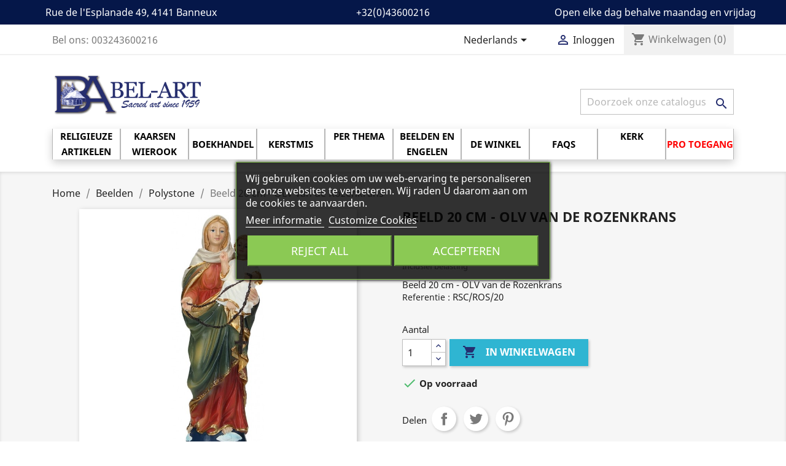

--- FILE ---
content_type: text/html; charset=utf-8
request_url: https://www.bel-art.net/nl/polystone/2203-beeld-20-cm-olv-van-de-rozenkrans-2000000412580.html
body_size: 32954
content:
<!doctype html>
<html lang="nl">

  <head>
    
      
  <meta charset="utf-8">


  <meta http-equiv="x-ua-compatible" content="ie=edge">



  <link rel="canonical" href="https://www.bel-art.net/nl/polystone/2203-beeld-20-cm-olv-van-de-rozenkrans-2000000412580.html">

  <title>Beeld 20 cm - OLV van de Rozenkrans                                   </title>
  <meta name="description" content="Beeld 20 cm - OLV van de Rozenkrans">
  <meta name="keywords" content="beeld,olv,van,rozenkrans">
      
                  <link rel="alternate" href="https://www.bel-art.net/fr/polyresine/2203-statue-20-cm-vierge-du-rosaire-2000000412580.html" hreflang="fr-fr">
                  <link rel="alternate" href="https://www.bel-art.net/nl/polystone/2203-beeld-20-cm-olv-van-de-rozenkrans-2000000412580.html" hreflang="nl-nl">
                  <link rel="alternate" href="https://www.bel-art.net/en/polyresin/2203-statue-20-cm-virgin-of-the-rosary-2000000412580.html" hreflang="en-gb">
        



  <meta name="viewport" content="width=device-width, initial-scale=1">



  <link rel="icon" type="image/vnd.microsoft.icon" href="https://images2.bel-art.net/img/favicon.ico?1605192627">
  <link rel="shortcut icon" type="image/x-icon" href="https://images2.bel-art.net/img/favicon.ico?1605192627">



    <link rel="stylesheet" href="https://images3.bel-art.net/themes/classic-belart/assets/cache/theme-eb392f173.css" type="text/css" media="all">




    <script type="text/javascript" src="https://www.google.com/recaptcha/api.js?hl=nl" ></script>


  <script type="text/javascript">
        var MONDIALRELAY_ADDRESS_OPC = false;
        var MONDIALRELAY_AJAX_CHECKOUT_URL = "https:\/\/www.bel-art.net\/nl\/module\/mondialrelay\/ajaxCheckout";
        var MONDIALRELAY_CARRIER_METHODS = [];
        var MONDIALRELAY_COUNTRY_ISO = "";
        var MONDIALRELAY_DISPLAY_MAP = false;
        var MONDIALRELAY_ENSEIGNE = "CC21YHMB";
        var MONDIALRELAY_NATIVE_RELAY_CARRIERS_IDS = [];
        var MONDIALRELAY_NO_SELECTION_ERROR = "Kies een afhaalpunt aub.";
        var MONDIALRELAY_POSTCODE = "";
        var MONDIALRELAY_SAVE_RELAY_ERROR = "Een onbekende fout is opgetreden. Uw gekozen afhaalpunt is niet opgeslagen.";
        var MONDIALRELAY_SELECTED_RELAY_IDENTIFIER = null;
        var ajaxUrl = "https:\/\/www.bel-art.net\/nl\/module\/mollie\/ajax";
        var baseDir = "\/";
        var baseUri = "\/";
        var check_bellow = "Controleer hieronder:";
        var ec_ajax_path = "https:\/\/www.bel-art.net\/nl\/module\/easycarousels\/ajax?token=321ba88b47c1d8f822e3403ee45f6eba";
        var isMobile = 0;
        var isPS17 = true;
        var isTestMode = false;
        var is_17 = true;
        var isoCode = "nl-nl";
        var jolisearch = {"amb_joli_search_action":"https:\/\/www.bel-art.net\/nl\/jolisearch","amb_joli_search_link":"https:\/\/www.bel-art.net\/nl\/jolisearch","amb_joli_search_controller":"jolisearch","blocksearch_type":"top","show_cat_desc":0,"ga_acc":0,"id_lang":3,"url_rewriting":1,"use_autocomplete":2,"minwordlen":3,"l_products":"Products","l_manufacturers":"Manufacturers","l_categories":"Categorie\u00ebn","l_no_results_found":"No results found","l_more_results":"More results \u00bb","ENT_QUOTES":3,"search_ssl":true,"self":"\/home\/www\/belart\/modules\/ambjolisearch","position":{"my":"center top","at":"center bottom","collision":"fit none"},"classes":"ps17 centered-list","display_manufacturer":"","display_category":"1"};
        var lgcookieslaw_block = false;
        var lgcookieslaw_cookie_name = "__lglaw";
        var lgcookieslaw_position = "3";
        var lgcookieslaw_reload = true;
        var lgcookieslaw_session_time = "31536000";
        var p_version = "1.7";
        var prestashop = {"cart":{"products":[],"totals":{"total":{"type":"total","label":"Totaal","amount":0,"value":"\u20ac\u00a00,00"},"total_including_tax":{"type":"total","label":"Totaal (incl. btw)","amount":0,"value":"\u20ac\u00a00,00"},"total_excluding_tax":{"type":"total","label":"Totaal (excl. btw)","amount":0,"value":"\u20ac\u00a00,00"}},"subtotals":{"products":{"type":"products","label":"Subtotaal","amount":0,"value":"\u20ac\u00a00,00"},"discounts":null,"shipping":{"type":"shipping","label":"Verzending","amount":0,"value":""},"tax":null},"products_count":0,"summary_string":"0 artikelen","vouchers":{"allowed":1,"added":[]},"discounts":[],"minimalPurchase":0,"minimalPurchaseRequired":""},"currency":{"name":"Euro","iso_code":"EUR","iso_code_num":"978","sign":"\u20ac"},"customer":{"lastname":null,"firstname":null,"email":null,"birthday":null,"newsletter":null,"newsletter_date_add":null,"optin":null,"website":null,"company":null,"siret":null,"ape":null,"is_logged":false,"gender":{"type":null,"name":null},"addresses":[]},"language":{"name":"Nederlands (Dutch)","iso_code":"nl","locale":"nl-NL","language_code":"nl-nl","is_rtl":"0","date_format_lite":"d-m-Y","date_format_full":"d-m-Y H:i:s","id":3},"page":{"title":"","canonical":null,"meta":{"title":"Beeld 20 cm - OLV van de Rozenkrans                                   ","description":"Beeld 20 cm - OLV van de Rozenkrans","keywords":"beeld,olv,van,rozenkrans","robots":"index"},"page_name":"product","body_classes":{"lang-nl":true,"lang-rtl":false,"country-BE":true,"currency-EUR":true,"layout-full-width":true,"page-product":true,"tax-display-enabled":true,"product-id-2203":true,"product-Beeld 20 cm - OLV van de Rozenkrans":true,"product-id-category-286":true,"product-id-manufacturer-0":true,"product-id-supplier-0":true,"product-available-for-order":true},"admin_notifications":[]},"shop":{"name":"BEL-ART S.A. ","logo":"https:\/\/images2.bel-art.net\/img\/articlesdebanneuxbe-logo-1605192627.jpg","stores_icon":"https:\/\/images2.bel-art.net\/img\/articlesdebanneuxbe-logo_stores-1545841873.gif","favicon":"https:\/\/images2.bel-art.net\/img\/favicon.ico"},"urls":{"base_url":"https:\/\/www.bel-art.net\/","current_url":"https:\/\/www.bel-art.net\/nl\/polystone\/2203-beeld-20-cm-olv-van-de-rozenkrans-2000000412580.html","shop_domain_url":"https:\/\/www.bel-art.net","img_ps_url":"https:\/\/images2.bel-art.net\/img\/","img_cat_url":"https:\/\/images1.bel-art.net\/img\/c\/","img_lang_url":"https:\/\/images3.bel-art.net\/img\/l\/","img_prod_url":"https:\/\/images2.bel-art.net\/img\/p\/","img_manu_url":"https:\/\/images3.bel-art.net\/img\/m\/","img_sup_url":"https:\/\/images1.bel-art.net\/img\/su\/","img_ship_url":"https:\/\/images3.bel-art.net\/img\/s\/","img_store_url":"https:\/\/images1.bel-art.net\/img\/st\/","img_col_url":"https:\/\/images3.bel-art.net\/img\/co\/","img_url":"https:\/\/images3.bel-art.net\/themes\/classic-belart\/assets\/img\/","css_url":"https:\/\/images1.bel-art.net\/themes\/classic-belart\/assets\/css\/","js_url":"https:\/\/images2.bel-art.net\/themes\/classic-belart\/assets\/js\/","pic_url":"https:\/\/images2.bel-art.net\/upload\/","pages":{"address":"https:\/\/www.bel-art.net\/nl\/adres","addresses":"https:\/\/www.bel-art.net\/nl\/adressen","authentication":"https:\/\/www.bel-art.net\/nl\/aanmelden","cart":"https:\/\/www.bel-art.net\/nl\/winkelmandje","category":"https:\/\/www.bel-art.net\/nl\/index.php?controller=category","cms":"https:\/\/www.bel-art.net\/nl\/index.php?controller=cms","contact":"https:\/\/www.bel-art.net\/nl\/contact-opnemen","discount":"https:\/\/www.bel-art.net\/nl\/korting","guest_tracking":"https:\/\/www.bel-art.net\/nl\/bestelling-volgen-als-gast","history":"https:\/\/www.bel-art.net\/nl\/besteloverzicht","identity":"https:\/\/www.bel-art.net\/nl\/identiteit","index":"https:\/\/www.bel-art.net\/nl\/","my_account":"https:\/\/www.bel-art.net\/nl\/mijn-account","order_confirmation":"https:\/\/www.bel-art.net\/nl\/order-bevestiging","order_detail":"https:\/\/www.bel-art.net\/nl\/index.php?controller=order-detail","order_follow":"https:\/\/www.bel-art.net\/nl\/bestelling-volgen","order":"https:\/\/www.bel-art.net\/nl\/bestelling","order_return":"https:\/\/www.bel-art.net\/nl\/index.php?controller=order-return","order_slip":"https:\/\/www.bel-art.net\/nl\/index.php?controller=order-slip","pagenotfound":"https:\/\/www.bel-art.net\/nl\/pagina-niet-gevonden","password":"https:\/\/www.bel-art.net\/nl\/wachtwoord-opvragen","pdf_invoice":"https:\/\/www.bel-art.net\/nl\/index.php?controller=pdf-invoice","pdf_order_return":"https:\/\/www.bel-art.net\/nl\/index.php?controller=pdf-order-return","pdf_order_slip":"https:\/\/www.bel-art.net\/nl\/index.php?controller=pdf-order-slip","prices_drop":"https:\/\/www.bel-art.net\/nl\/aanbiedingen","product":"https:\/\/www.bel-art.net\/nl\/index.php?controller=product","search":"https:\/\/www.bel-art.net\/nl\/zoeken","sitemap":"https:\/\/www.bel-art.net\/nl\/sitemap","stores":"https:\/\/www.bel-art.net\/nl\/winkels","supplier":"https:\/\/www.bel-art.net\/nl\/leverancier","register":"https:\/\/www.bel-art.net\/nl\/aanmelden?create_account=1","order_login":"https:\/\/www.bel-art.net\/nl\/bestelling?login=1"},"alternative_langs":{"fr-fr":"https:\/\/www.bel-art.net\/fr\/polyresine\/2203-statue-20-cm-vierge-du-rosaire-2000000412580.html","nl-nl":"https:\/\/www.bel-art.net\/nl\/polystone\/2203-beeld-20-cm-olv-van-de-rozenkrans-2000000412580.html","en-gb":"https:\/\/www.bel-art.net\/en\/polyresin\/2203-statue-20-cm-virgin-of-the-rosary-2000000412580.html"},"theme_assets":"\/themes\/classic-belart\/assets\/","actions":{"logout":"https:\/\/www.bel-art.net\/nl\/?mylogout="},"no_picture_image":{"bySize":{"small_default":{"url":"https:\/\/images3.bel-art.net\/img\/p\/nl-default-small_default.jpg","width":98,"height":98},"cart_default":{"url":"https:\/\/images3.bel-art.net\/img\/p\/nl-default-cart_default.jpg","width":125,"height":125},"home_default":{"url":"https:\/\/images1.bel-art.net\/img\/p\/nl-default-home_default.jpg","width":250,"height":250},"medium_default":{"url":"https:\/\/images2.bel-art.net\/img\/p\/nl-default-medium_default.jpg","width":452,"height":452},"large_default":{"url":"https:\/\/images2.bel-art.net\/img\/p\/nl-default-large_default.jpg","width":800,"height":800}},"small":{"url":"https:\/\/images3.bel-art.net\/img\/p\/nl-default-small_default.jpg","width":98,"height":98},"medium":{"url":"https:\/\/images1.bel-art.net\/img\/p\/nl-default-home_default.jpg","width":250,"height":250},"large":{"url":"https:\/\/images2.bel-art.net\/img\/p\/nl-default-large_default.jpg","width":800,"height":800},"legend":""}},"configuration":{"display_taxes_label":true,"display_prices_tax_incl":true,"is_catalog":false,"show_prices":true,"opt_in":{"partner":false},"quantity_discount":{"type":"discount","label":"Eenheidskorting"},"voucher_enabled":1,"return_enabled":0},"field_required":[],"breadcrumb":{"links":[{"title":"Home","url":"https:\/\/www.bel-art.net\/nl\/"},{"title":"Beelden","url":"https:\/\/www.bel-art.net\/nl\/216-beelden"},{"title":"Polystone","url":"https:\/\/www.bel-art.net\/nl\/286-polystone"},{"title":"Beeld 20 cm - OLV van de Rozenkrans","url":"https:\/\/www.bel-art.net\/nl\/polystone\/2203-beeld-20-cm-olv-van-de-rozenkrans-2000000412580.html"}],"count":4},"link":{"protocol_link":"https:\/\/","protocol_content":"https:\/\/"},"time":1766250712,"static_token":"568d6fc1b5caac0fa3716919f9b35f4a","token":"07197cbb35e668306f422f97cf941020","debug":false};
        var prestashopFacebookAjaxController = "https:\/\/www.bel-art.net\/nl\/module\/ps_facebook\/Ajax";
        var profileId = "pfl_wXewQKUBWy";
        var psemailsubscription_subscription = "https:\/\/www.bel-art.net\/nl\/module\/ps_emailsubscription\/subscription";
        var psr_icon_color = "#F19D76";
        var re_size = "normal";
        var re_theme = "dark";
        var re_version = "1";
        var site_key = "6Ldo9U8UAAAAADFlUSh7BGB_ggvV8AeSFbcL4MYi";
        var there_is1 = "Er is 1 fout";
        var validate_first = "Ik ben geen robot en klik dan opnieuw op aanmelden";
        var whitelist_m = "";
        var whitelisted = false;
        var wrong_captcha = "Verkeerde captcha.";
      </script>



  <script type="text/javascript">
    var PS_EASY_CART_AJAX = 0;
    var MC_SELECTED_PROD_BOX_COLOR = "#a4c7ff";
    var MC_ADDED_TO_CART_BGCOLOR = "#090095";
    var MC_MIN_QTY_TEXT_DISPLAY = 1;
    var MC_VARIANT_CART_TEXT_DISPLAY = 0;
    var addtocartconfirmation = 'Product successfully added to cart';
    var removefromcartconfirmation = 'Product removed from cart';

    document.addEventListener("DOMContentLoaded", function(event) {
        overrideButtonsInThePage();
    });

    function overrideButtonsInThePage() {
        $(document).off('click', '.mc_add_to_cart_button').on('click', '.mc_add_to_cart_button', function(e) {
            e.preventDefault();
            var idProduct = $(this).attr('value');
            var ectextObj = $(this).parent().parent().find('.mc_text_qty_' + idProduct);
            var oldqty = parseInt(ectextObj.attr('mc_cart_qty'));
            var newqty = parseInt(ectextObj.attr('value'));
            var mcminqty = parseInt(ectextObj.attr('mc_cart_min_qty'));
			if (mcminqty === 0) {
				mcminqty = 1;
			}			
            var id_product_attribute = ectextObj.attr('id_product_attribute');
            var comb_addcart = parseInt(ectextObj.attr('comb_addcart'));

            if (newqty > 0 && newqty < mcminqty) {
                newqty = mcminqty;
            }

            var qtydiff = newqty - oldqty;

            if (newqty == 0 && qtydiff != 0) {
                deleteFromCart(idProduct, id_product_attribute, oldqty, comb_addcart);
            } else if (qtydiff < 0) {
                qtydiff = -qtydiff;
                removeFromCart(idProduct, qtydiff, id_product_attribute, newqty, comb_addcart);
            } else if (qtydiff > 0) {
                addToCart(idProduct, qtydiff, id_product_attribute, newqty, comb_addcart);
            }
        });
    }
    function addToCart(pid, qty, idCombination, newQty,comb_addcart) {
        if (comb_addcart == 1) {
            addToCartComb(pid, qty, idCombination, newQty);
        } else {
            addToCartProduct(pid, qty, idCombination, newQty);
        }
    }

    function addToCartProduct(pid, qty, idCombination, newQty) {
        $("body").append("<div class='addtocartloading'><img src='"+baseDir+"img/loadingAnimation.gif'/></div>");
        var id_product_attribute = (idCombination != '' && parseInt(idCombination)) ? idCombination : '';
        $.ajax({
            type:'POST',
            headers:{ "cache-control":"no-cache" },
            async:true,
            cache:false,
            url:baseUri,
            dataType:'json',
            data:'controller=cart&add=1&ajax=true&qty=' + qty + '&id_product=' + pid+'&ipa='+ id_product_attribute +'&token=' + prestashop['static_token'] + '&allow_refresh=1&op=up&action=update',
            success:function(mcJsonData) {
                if (mcJsonData.hasError) {
                    $(".addtocartloading").fadeOut();
                    var errors = '';
                    for (error in mcJsonData.errors)
                        //IE6 bug fix
                        if (error != 'indexOf')
                            errors += $('<div />').html(mcJsonData.errors[error]).text() + "\n";
                    if (!!$.prototype.fancybox)
                        $.fancybox.open([
                            {
                                type: 'inline',
                                autoScale: true,
                                minHeight: 30,
                                content: '<p class="fancybox-error">' + errors + '</p>'
                            }
                        ], {
                            padding: 0
                        });
                    else
                        alert(errors);
                } else {
                    //ajaxCart.updateCart(mcJsonData);
                    customCartRefresh(pid, id_product_attribute, 'refresh');
                    actionMCAdd(pid, idCombination, mcJsonData, newQty);
                    //$(mcJsonData.products).each(function() {
                    //    if (this.id != undefined && this.id == parseInt(pid))
                    //        ajaxCart.updateLayer(this);
                    //});
                    $(".addtocartloading").fadeOut();
                    $("body").append("<div class='addtocartconfirmation' style='background:"+MC_ADDED_TO_CART_BGCOLOR+";'><span>"+addtocartconfirmation+"</span></div>"); $(".addtocartconfirmation").fadeOut(3000);
                }
            }
        });
    }

    function addToCartComb(pid, qty, idCombination, newQty) {
        $("body").append("<div class='addtocartloading'><img src='"+baseDir+"img/loadingAnimation.gif'/></div>");
        var id_product_attribute = (idCombination != '' && parseInt(idCombination)) ? idCombination : '';
        $.ajax({
            type:'POST',
            headers:{ "cache-control":"no-cache" },
            async:true,
            cache:false,
            url:baseUri,
            dataType:'json',
            data:'controller=cart&add=1&ajax=true&qty=' + qty + '&id_product=' + pid+'&ipa='+ id_product_attribute +'&token=' + prestashop['static_token'] + '&allow_refresh=1&op=up&action=update',
            success:function(mcJsonData) {
                if (mcJsonData.hasError) {
                    $(".addtocartloading").fadeOut();
                    var errors = '';
                    for (error in mcJsonData.errors)
                        //IE6 bug fix
                        if (error != 'indexOf')
                            errors += $('<div />').html(mcJsonData.errors[error]).text() + "\n";
                    if (!!$.prototype.fancybox)
                        $.fancybox.open([
                            {
                                type: 'inline',
                                autoScale: true,
                                minHeight: 30,
                                content: '<p class="fancybox-error">' + errors + '</p>'
                            }
                        ], {
                            padding: 0
                        });
                    else
                        alert(errors);
                } else {
                    //ajaxCart.updateCart(mcJsonData);
                    customCartRefresh(pid, id_product_attribute, 'refresh');
                    actionMCAddComb(pid, idCombination, mcJsonData, newQty, qty);
                    $(".addtocartloading").fadeOut();
                    $("body").append("<div class='addtocartconfirmation' style='background:"+MC_ADDED_TO_CART_BGCOLOR+";'><span>"+addtocartconfirmation+"</span></div>"); $(".addtocartconfirmation").fadeOut(3000);
                }
            }
        });
    }

    function customCartRefresh(id_product, id_product_attribute, action) {
        var refreshURL = $('.blockcart').data('refresh-url');
        $.ajax({
            type:'POST',
            headers:{ "cache-control":"no-cache" },
            async:true,
            cache:false,
            url:refreshURL,
            dataType:'json',
            data:
            {
                id_product_attribute: id_product,
                id_product: id_product_attribute,
                action: action
            },
            success:function(resp) {
                $('.blockcart').replaceWith($(resp.preview).find('.blockcart'));
                if (resp.modal) {
                showModal(resp.modal);
                }
				/* Enable this code for Transformer theme with Flying cart
					$('.shoppingcart-list').replaceWith(resp.preview);
					prestashop.emit('stUpdatedCart');
					if (resp.products_count) {
						if(resp.products_count>9)
							$('.ajax_cart_quantity').addClass('dozens');
						else
							$('.ajax_cart_quantity').removeClass('dozens');
						$('.ajax_cart_quantity').text(resp.products_count);
						$('.cart_body').removeClass('no_show_empty');
					} else {
						$('.ajax_cart_quantity').removeClass('dozens').text(0);
						hover_display_cp==1 && $('.cart_body').addClass('no_show_empty');
					}

					if (resp.total_value) {
						$('.ajax_cart_total').text(resp.total_value);
					}
				*/
				/* Enable this code segment for Warehouse theme
				$('#blockcart').replaceWith($(resp.preview));
				$('#mobile-cart-products-count').text($(resp.preview).find('.cart-products-count-btn').first().text());

				prestashop.emit('responsive updateAjax', {
					mobile: prestashop.responsive.mobile
				});

				if (resp.modal) {
					showModal(resp.modal);
				}*/
            }
        });
    }

    function combfancybox(mcJsonData) {
        if (!!$.prototype.fancybox) {
            $.fancybox({
                        type: 'inline',
                        autoScale: true,
                        minHeight: 30,
                        content: '<p class="fancybox-error">' + mcJsonData + '</p>'
            });
        } else {
            $('#layer_cart').html(mcJsonData);
        }
    }

    function removeFromCart(pid, qty, idCombination, newQty, comb_addcart) {
        if (comb_addcart == 1) {
            removeFromCartComb(pid, qty, idCombination, newQty);
        } else {
            removeFromCartProduct(pid, qty, idCombination, newQty);
        }
    }
    function removeFromCartProduct(pid, qty, idCombination, newQty) {
        $("body").append("<div class='addtocartloading'><img src='"+baseDir+"img/loadingAnimation.gif'/></div>");
        var id_product_attribute = (idCombination != '' && parseInt(idCombination)) ? idCombination : '';
        $.ajax({
            type: 'POST',
            headers:{ "cache-control":"no-cache"},
            async: true,
            cache: false,
            url: baseUri,
            dataType: 'json',
            data: 'controller=cart&add=1&ajax=true&qty=' + qty + '&id_product=' + pid + '&ipa=' + id_product_attribute + '&token=' + prestashop['static_token'] + '&allow_refresh=1&op=down&action=update',
            success: function(mcJsonData) {
                //ajaxCart.updateCart(mcJsonData);
                customCartRefresh(pid, id_product_attribute, 'refresh');
                actionMCRemove(pid, idCombination, mcJsonData, newQty);
                $(".addtocartloading").fadeOut();
                $("body").append("<div class='addtocartconfirmation' style='background:"+MC_ADDED_TO_CART_BGCOLOR+";'><span>"+removefromcartconfirmation+"</span></div>"); $(".addtocartconfirmation").fadeOut(3000);
            }
        });
    }
    function removeFromCartComb(pid, qty, idCombination, newQty) {
        $("body").append("<div class='addtocartloading'><img src='"+baseDir+"img/loadingAnimation.gif'/></div>");
        var id_product_attribute = (idCombination != '' && parseInt(idCombination)) ? idCombination : '';
        $.ajax({
            type: 'POST',
            headers:{ "cache-control":"no-cache"},
            async: true,
            cache: false,
            url: baseUri,
            dataType: 'json',
            data: 'controller=cart&add=1&ajax=true&qty=' + qty + '&id_product=' + pid + '&ipa=' + id_product_attribute + '&token=' + prestashop['static_token'] + '&allow_refresh=1&op=down&action=update',
            success: function(mcJsonData) {
                //ajaxCart.updateCart(mcJsonData);
                customCartRefresh(pid, id_product_attribute, 'refresh');
                actionMCRemoveComb(pid, idCombination, mcJsonData, newQty, qty);
                $(".addtocartloading").fadeOut();
                $("body").append("<div class='addtocartconfirmation' style='background:"+MC_ADDED_TO_CART_BGCOLOR+";'><span>"+removefromcartconfirmation+"</span></div>"); $(".addtocartconfirmation").fadeOut(3000);
            }
        });
    }

    function deleteFromCart(pid, idCombination, oldqty, comb_addcart) {
        if (comb_addcart == 1) {
            deleteFromCartComb(pid, idCombination, oldqty);
        } else {
            deleteFromCartProduct(pid, idCombination, oldqty);
        }
    }
    function deleteFromCartProduct(pid, idCombination, oldqty) {
        $("body").append("<div class='addtocartloading'><img src='"+baseDir+"img/loadingAnimation.gif'/></div>");
        var id_product_attribute = (idCombination != '' && parseInt(idCombination)) ? idCombination : '';
        $.ajax({
            type: 'POST',
            headers:{ "cache-control":"no-cache"},
            async: true,
            cache: false,
            url: baseUri,
            dataType: 'json',
            data: 'controller=cart&delete=1&ajax=true&id_product=' + pid + '&ipa=' + id_product_attribute + '&token=' + prestashop['static_token'] + '&action=update',
            success: function(mcJsonData) {
                //ajaxCart.updateCart(mcJsonData);
                customCartRefresh(pid, id_product_attribute, 'refresh');
                actionMCDelete(pid, idCombination, mcJsonData);
                $(".addtocartloading").fadeOut();
                $("body").append("<div class='addtocartconfirmation' style='background:"+MC_ADDED_TO_CART_BGCOLOR+";'><span>"+removefromcartconfirmation+"</span></div>"); $(".addtocartconfirmation").fadeOut(3000);
            }
        });
    }
    function deleteFromCartComb(pid, idCombination, oldqty) {
        $("body").append("<div class='addtocartloading'><img src='"+baseDir+"img/loadingAnimation.gif'/></div>");
        var id_product_attribute = (idCombination != '' && parseInt(idCombination)) ? idCombination : '';
        $.ajax({
            type: 'POST',
            headers:{ "cache-control":"no-cache"},
            async: true,
            cache: false,
            url: baseUri,
            dataType: 'json',
            data: 'controller=cart&delete=1&ajax=true&id_product=' + pid + '&ipa=' + id_product_attribute + '&token=' + prestashop['static_token'] + '&action=update',
            success: function(mcJsonData) {
                //ajaxCart.updateCart(mcJsonData);
                customCartRefresh(pid, id_product_attribute, 'refresh');
                actionMCDeleteComb(pid, idCombination, mcJsonData, oldqty);
                $(".addtocartloading").fadeOut();
                $("body").append("<div class='addtocartconfirmation' style='background:"+MC_ADDED_TO_CART_BGCOLOR+";'><span>"+removefromcartconfirmation+"</span></div>"); $(".addtocartconfirmation").fadeOut(3000);
            }
        });
    }

    function actionMCAddComb(selected_pid, id_product_attribute, mcJsonData, qty, qty_diff) {
        if (!mcJsonData.hasError) {
            $('.multi_cart_div_' + selected_pid + '_' + id_product_attribute).each(function() {
                $(this).find('.mc_text_qty_' + selected_pid).val(qty);
                $(this).find('.mc_text_qty_' + selected_pid).attr('value', qty);
                $(this).find('.mc_text_qty_' + selected_pid).attr('mc_cart_qty', qty);
            });
            $('.comb_' + selected_pid + '_' + id_product_attribute).each(function() {
                $(this).addClass('multi_cart_addtocart_comb_enable').removeClass('multi_cart_addtocart_comb_disable');
            });

            $('.multi_cart_div_' + selected_pid).each(function() {
                var product_overall_qty = parseInt($(this).find('.mc_text_qty_' + selected_pid).val())+ parseInt(qty_diff);
                $(this).find('.mc_text_qty_' + selected_pid).val(product_overall_qty);
                $(this).find('.mc_text_qty_' + selected_pid).attr('value', product_overall_qty);
                $(this).find('.mc_text_qty_' + selected_pid).attr('mc_cart_qty', product_overall_qty);
            });
            $('.multi_cart_addtocart_checkmark_' + selected_pid).each(function() {
                $(this).addClass('multi_cart_addtocart_checkmark_enable').removeClass('multi_cart_addtocart_checkmark_disable');
            });
        }
    }

    function actionMCAdd(selected_pid, id_product_attribute, mcJsonData, qty) {
        if (!mcJsonData.hasError) {
            $('.multi_cart_div_' + selected_pid).each(function() {
                $(this).find('.mc_text_qty_' + selected_pid).val(qty);
                $(this).find('.mc_text_qty_' + selected_pid).attr('value', qty);
                $(this).find('.mc_text_qty_' + selected_pid).attr('mc_cart_qty', qty);
            });
            $('.multi_cart_addtocart_checkmark_' + selected_pid).each(function() {
                $(this).addClass('multi_cart_addtocart_checkmark_enable').removeClass('multi_cart_addtocart_checkmark_disable');
            });
        }
    }
    function actionMCRemoveComb(selected_pid, idCombination, mcJsonData, qty, qty_diff) {
        if (!mcJsonData.hasError) {
            $('.multi_cart_div_' + selected_pid + '_' + idCombination).each(function() {
                $(this).find('.mc_text_qty_' + selected_pid).val(qty);
                $(this).find('.mc_text_qty_' + selected_pid).attr('value', qty);
                $(this).find('.mc_text_qty_' + selected_pid).attr('mc_cart_qty', qty);
            });

            $('.multi_cart_div_' + selected_pid).each(function() {
                var product_overall_qty = parseInt($(this).find('.mc_text_qty_' + selected_pid).val())- parseInt(qty_diff);
                $(this).find('.mc_text_qty_' + selected_pid).val(product_overall_qty);
                $(this).find('.mc_text_qty_' + selected_pid).attr('value', product_overall_qty);
                $(this).find('.mc_text_qty_' + selected_pid).attr('mc_cart_qty', product_overall_qty);
            });
        }
    }
    function actionMCRemove(selected_pid, idCombination, mcJsonData, qty) {
        if (!mcJsonData.hasError) {
            $('.multi_cart_div_' + selected_pid).each(function() {
                $(this).find('.mc_text_qty_' + selected_pid).val(qty);
                $(this).find('.mc_text_qty_' + selected_pid).attr('value', qty);
                $(this).find('.mc_text_qty_' + selected_pid).attr('mc_cart_qty', qty);
            });
        }
    }
    function actionMCDeleteComb(selected_pid, idCombination, mcJsonData, oldqty) {
        if (!mcJsonData.hasError) {
            $('.multi_cart_div_' + selected_pid + '_' + idCombination).each(function() {
                $(this).find('.mc_text_qty_' + selected_pid).val(0);
                $(this).find('.mc_text_qty_' + selected_pid).attr('value', 0);
                $(this).find('.mc_text_qty_' + selected_pid).attr('mc_cart_qty', 0);
            });
            $('.comb_' + selected_pid + '_' + idCombination).each(function() {
                $(this).addClass('multi_cart_addtocart_comb_disable').removeClass('multi_cart_addtocart_comb_enable');
            });

            $('.multi_cart_div_' + selected_pid).each(function() {
                var product_overall_qty = parseInt($(this).find('.mc_text_qty_' + selected_pid).val())- parseInt(oldqty);
                if (product_overall_qty <= 0) {
                    product_overall_qty = 0;
                }
                $(this).find('.mc_text_qty_' + selected_pid).val(product_overall_qty);
                $(this).find('.mc_text_qty_' + selected_pid).attr('value', product_overall_qty);
                $(this).find('.mc_text_qty_' + selected_pid).attr('mc_cart_qty', product_overall_qty);
                if (product_overall_qty == 0) {
                    $('.multi_cart_addtocart_checkmark_' + selected_pid).each(function() {
                        $(this).addClass('multi_cart_addtocart_checkmark_disable').removeClass('multi_cart_addtocart_checkmark_enable');
                    });
                }
            });
        }
    }
    function actionMCDelete(selected_pid, idCombination, mcJsonData) {
        if (!mcJsonData.hasError) {
            $('.multi_cart_div_' + selected_pid).each(function() {
                var id_product_attribute = $(this).find('.mc_text_qty_' + selected_pid).attr('id_product_attribute');
                if (id_product_attribute == idCombination || id_product_attribute == '') {
                    $(this).find('.mc_text_qty_' + selected_pid).val(0);
                    $(this).find('.mc_text_qty_' + selected_pid).attr('value', 0);
                    $(this).find('.mc_text_qty_' + selected_pid).attr('mc_cart_qty', 0);
                }
            });

            $('.multi_cart_addtocart_checkmark_' + selected_pid).each(function() {
                $(this).addClass('multi_cart_addtocart_checkmark_disable').removeClass('multi_cart_addtocart_checkmark_enable');
            });
        }
    }
    function actionCartDeleteMC(selected_pid, idCombination, product_cart_quantity) {
        $('.multi_cart_div_' + selected_pid).each(function() {
            var product_overall_qty = parseInt($(this).find('.mc_text_qty_' + selected_pid).val())- parseInt(product_cart_quantity);
            if (product_overall_qty <= 0) {
                product_overall_qty = 0;
            }
            $(this).find('.mc_text_qty_' + selected_pid).val(product_overall_qty);
            $(this).find('.mc_text_qty_' + selected_pid).attr('value', product_overall_qty);
            $(this).find('.mc_text_qty_' + selected_pid).attr('mc_cart_qty', product_overall_qty);
            if (product_overall_qty == 0) {
                $('.multi_cart_addtocart_checkmark_' + selected_pid).each(function() {
                    $(this).addClass('multi_cart_addtocart_checkmark_disable').removeClass('multi_cart_addtocart_checkmark_enable');
                });
            }
        });
    }

	function alterProductValue(id_product, newQty, obj)	{
		if (newQty >= 0) {
			var minQty = parseInt($(obj.el).attr('mc_cart_min_qty'));
			if (minQty === 0) {
				minQty = 1;
			}			
			if (newQty != 0 && newQty < minQty) {
				newQty = minQty;
			} else if (newQty != 0 && newQty > minQty && MC_VARIANT_CART_TEXT_DISPLAY) {
				var reminder = newQty % minQty;
				if (reminder != 0) {
					var additive = minQty - reminder;
					newQty = parseInt(newQty) + parseInt(additive);
				}
			}
			$(obj).val(newQty);
			$(obj).attr('value', newQty);
		}
	}
	
	function alterCombinationValue(id_product, id_product_attribute, newQty, minQty, obj) {
		if (newQty >= 0) {
			if (newQty != 0 && newQty < minQty) {
				newQty = minQty;
			} else if (newQty != 0 && newQty > minQty && MC_VARIANT_CART_TEXT_DISPLAY) {
				var reminder = newQty % minQty;
				if (reminder != 0) {
					var additive = minQty - reminder;
					newQty = parseInt(newQty) + parseInt(additive);
				}
			}
			$(obj).val(newQty);
			$(obj).attr('value', newQty);
		}
	}
	
	function showCombinations(id_product) {
		$.ajax({
			type:'POST',
			headers:{ "cache-control":"no-cache" },
			async:true,
			cache:false,
			dataType:'json',
			url:baseUri+'?id_product='+ id_product +'&fc=module&module=easycart&controller=combination',
			data:{},
			success:function(mcJsonData) {
				if (mcJsonData != null)    {
					combfancybox(mcJsonData);
				}
			}
		});	
	}
    function addMCEvents() {
        $(document).off('click', '.multi_cart_quantity_up').on('click', '.multi_cart_quantity_up', function() {
            var selected_pid = $(this).attr('value');
            var mctextObj = $(this).parent().find('.mc_text_qty_' + selected_pid);
            var qty = parseInt(mctextObj.attr('value'));
            var mcminqty = parseInt(mctextObj.attr('mc_cart_min_qty'));
			if (mcminqty === 0) {
				mcminqty = 1;
			}			
            var comb_addcart = parseInt(mctextObj.attr('comb_addcart'));

            if (qty < mcminqty) {
                qty = mcminqty;
            } else {
                if (MC_VARIANT_CART_TEXT_DISPLAY) {
                    qty = qty + mcminqty;
                } else {
                    qty = ++qty;
                }
            }
            if (comb_addcart != 1) {
                $.ajax({
                    type:'POST',
                    headers:{ "cache-control":"no-cache" },
                    async:true,
                    cache:false,
                    dataType:'json',
                    url:baseUri+'?id_product='+ selected_pid +'&fc=module&module=easycart&controller=combination',
                    data:{},
                    success:function(mcJsonData) {
                        if (mcJsonData != null)    {
                            combfancybox(mcJsonData);
                        } else {
                            mctextObj.attr('value', qty);
                            mctextObj.val(qty);
                        }
                    }
                });
            } else {
                mctextObj.attr('value', qty);
                mctextObj.val(qty);
            }

        });


        $(document).off('click', '.multi_cart_quantity_down').on('click', '.multi_cart_quantity_down', function() {
            var selected_pid = $(this).attr('value');
            var mctextObj = $(this).parent().find('.mc_text_qty_' + selected_pid);
            var oldqty = parseInt(mctextObj.attr('value'));
            var newqty = 0;
            var mcminqty = parseInt(mctextObj.attr('mc_cart_min_qty'));
			if (mcminqty === 0) {
				mcminqty = 1;
			}			
            var comb_addcart = parseInt(mctextObj.attr('comb_addcart'));
            if (oldqty != 0) {
                if (MC_VARIANT_CART_TEXT_DISPLAY) {
                    newqty = oldqty - mcminqty;
                } else {
                    newqty = oldqty - 1;
                }

                if (newqty > 0 && newqty < mcminqty) {
                    newqty = 0;
                }
            }
            if (comb_addcart != 1) {
                $.ajax({
                    type:'POST',
                    headers:{ "cache-control":"no-cache" },
                    async:true,
                    cache:false,
                    dataType:'json',
                    url:baseUri+'?id_product='+ selected_pid +'&fc=module&module=easycart&controller=combination',
                    data:{},
                    success:function(mcJsonData) {
                        if (mcJsonData != null)    {
                            combfancybox(mcJsonData);
                        } else {
                            if (oldqty != 0) {
                                mctextObj.attr('value', newqty);
                                mctextObj.val(newqty);
                            }
                        }
                    }
                });
            } else {
                if (oldqty != 0) {
                    mctextObj.attr('value', newqty);
                    mctextObj.val(newqty);
                }
            }
        });

        $(document).off('focus', '.multicart_quantity_input').on('focus', '.multicart_quantity_input', function() {
            var selected_pid = $(this).attr('mc_input_prodid');
			var pack = $(this).attr('pack');
			if (pack == 1) {
			} else {
				$(this).attr('readOnly',true);
				$.ajax({
					type:'POST',
					headers:{ "cache-control":"no-cache" },
					async:true,
					cache:false,
					dataType:'json',
					url:baseUri+'?id_product='+ selected_pid +'&fc=module&module=easycart&controller=combination',
					data:{},
					success:function(mcJsonData) {
						if (mcJsonData != null)    {
							combfancybox(mcJsonData);
						} else {
							$('.mc_text_qty_' + selected_pid).each(function() {
								$(this).removeAttr('readonly');
							});
						}
					}
				});
			}
        });
	}
</script>	<!-- MODULE PM_AdvancedTopMenu || Presta-Module.com -->
<!--[if lt IE 8]>
<script type="text/javascript" src="https://www.bel-art.net/modules/pm_advancedtopmenu/js/pm_advancedtopmenuiefix.js"></script>
<![endif]-->
<script type="text/javascript">
		var adtm_isToggleMode = true;
		var adtm_menuHamburgerSelector = "#menu-icon, .menu-icon";
</script>
<!-- /MODULE PM_AdvancedTopMenu || Presta-Module.com -->
<style>
	:root {
	  --img-height: 250px;
	}
</style>

<script type="text/javascript">
	(window.gaDevIds=window.gaDevIds||[]).push('d6YPbH');
	(function(i,s,o,g,r,a,m){i['GoogleAnalyticsObject']=r;i[r]=i[r]||function(){
	(i[r].q=i[r].q||[]).push(arguments)},i[r].l=1*new Date();a=s.createElement(o),
	m=s.getElementsByTagName(o)[0];a.async=1;a.src=g;m.parentNode.insertBefore(a,m)
	})(window,document,'script','https://www.google-analytics.com/analytics.js','ga');

            ga('create', 'UA-3050800-1', 'auto');
                        ga('send', 'pageview');
    
    ga('require', 'ec');
</script>

<div style="background-color:#051749;"><table width="100%" height="40">
<tbody>
<tr>
<td width="33.33%" style="text-align: center;"><span style="color: #ffffff;">Rue de l'Esplanade 49, 4141 Banneux</span></td>
<td width="33.33%" style="text-align: center;"><span style="color: #ffffff;"><a href="tel:+3243600216"><span style="color: #ffffff;">+32(0)43600216</span></a></span></td>
<td width="33.33%" style="text-align: center;"><span style="color: #ffffff;">Open elke dag behalve maandag en vrijdag </span></td>
</tr>
</tbody>
</table></div>




    
  <meta property="og:type" content="product">
  <meta property="og:url" content="https://www.bel-art.net/nl/polystone/2203-beeld-20-cm-olv-van-de-rozenkrans-2000000412580.html">
  <meta property="og:title" content="Beeld 20 cm - OLV van de Rozenkrans                                   ">
  <meta property="og:site_name" content="BEL-ART S.A. ">
  <meta property="og:description" content="Beeld 20 cm - OLV van de Rozenkrans">
  <meta property="og:image" content="https://images2.bel-art.net/224685-large_default/beeld-20-cm-olv-van-de-rozenkrans.jpg">
      <meta property="product:pretax_price:amount" content="15.619835">
    <meta property="product:pretax_price:currency" content="EUR">
    <meta property="product:price:amount" content="18.9">
    <meta property="product:price:currency" content="EUR">
      <meta property="product:weight:value" content="0.300000">
  <meta property="product:weight:units" content="kg">
  
  </head>

  <body id="product" class="lang-nl country-be currency-eur layout-full-width page-product tax-display-enabled product-id-2203 product-beeld-20-cm-olv-van-de-rozenkrans product-id-category-286 product-id-manufacturer-0 product-id-supplier-0 product-available-for-order">

    
      
    

    <main>
      
              

      <header id="header">
        
          
  <div class="header-banner">
    
  </div>



  <nav class="header-nav">
    <div class="container">
      <div class="row">
        <div class="hidden-sm-down">
          <div class="col-md-5 col-xs-12">
            <div id="_desktop_contact_link">
  <div id="contact-link">
                Bel ons: <span>003243600216</span>
      </div>
</div>

          </div>
          <div class="col-md-7 right-nav">
              <div id="_desktop_language_selector">
  <div class="language-selector-wrapper">
    <span id="language-selector-label" class="hidden-md-up">Taal:</span>
    <div class="language-selector dropdown js-dropdown">
      <button data-toggle="dropdown" class="hidden-sm-down btn-unstyle" aria-haspopup="true" aria-expanded="false" aria-label="Vervolgkeuzelijst taal">
        <span class="expand-more">Nederlands</span>
        <i class="material-icons expand-more">&#xE5C5;</i>
      </button>
      <ul class="dropdown-menu hidden-sm-down" aria-labelledby="language-selector-label">
                  <li >
            <a href="https://www.bel-art.net/fr/polyresine/2203-statue-20-cm-vierge-du-rosaire-2000000412580.html" class="dropdown-item" data-iso-code="fr">Français</a>
          </li>
                  <li  class="current" >
            <a href="https://www.bel-art.net/nl/polystone/2203-beeld-20-cm-olv-van-de-rozenkrans-2000000412580.html" class="dropdown-item" data-iso-code="nl">Nederlands</a>
          </li>
                  <li >
            <a href="https://www.bel-art.net/en/polyresin/2203-statue-20-cm-virgin-of-the-rosary-2000000412580.html" class="dropdown-item" data-iso-code="en">English</a>
          </li>
              </ul>
      <select class="link hidden-md-up" aria-labelledby="language-selector-label">
                  <option value="https://www.bel-art.net/fr/polyresine/2203-statue-20-cm-vierge-du-rosaire-2000000412580.html" data-iso-code="fr">
            Français
          </option>
                  <option value="https://www.bel-art.net/nl/polystone/2203-beeld-20-cm-olv-van-de-rozenkrans-2000000412580.html" selected="selected" data-iso-code="nl">
            Nederlands
          </option>
                  <option value="https://www.bel-art.net/en/polyresin/2203-statue-20-cm-virgin-of-the-rosary-2000000412580.html" data-iso-code="en">
            English
          </option>
              </select>
    </div>
  </div>
</div>
<div id="_desktop_user_info">
  <div class="user-info">
          <a
        href="https://www.bel-art.net/nl/mijn-account"
        title="Inloggen voor uw klantaccount"
        rel="nofollow"
      >
        <i class="material-icons">&#xE7FF;</i>
        <span class="hidden-sm-down">Inloggen</span>
      </a>
      </div>
</div>
<div id="_desktop_cart">
  <div class="blockcart cart-preview inactive" data-refresh-url="//www.bel-art.net/nl/module/ps_shoppingcart/ajax">
    <div class="header">
              <i class="material-icons shopping-cart">shopping_cart</i>
        <span class="hidden-sm-down">Winkelwagen</span>
        <span class="cart-products-count">(0)</span>
          </div>
  </div>
</div>

          </div>
        </div>
        <div class="hidden-md-up text-sm-center mobile">
          <div class="float-xs-left" id="menu-icon">
            <i class="material-icons d-inline">&#xE5D2;</i>
          </div>
          <div class="float-xs-right" id="_mobile_cart"></div>
          <div class="float-xs-right" id="_mobile_user_info"></div>
          <div class="top-logo" id="_mobile_logo"></div>
          <div class="clearfix"></div>
        </div>
      </div>
    </div>
  </nav>



  <div class="header-top">
    <div class="container">
       <div class="row">
        <div class="col-md-2 hidden-sm-down" id="_desktop_logo">
                            <a href="https://www.bel-art.net/">
                  <img class="logo img-responsive" src="https://images2.bel-art.net/img/articlesdebanneuxbe-logo-1605192627.jpg" alt="BEL-ART S.A. ">
                </a>
                    </div>
        <div class="col-md-10 col-sm-12 position-static">
          <!-- Block search module TOP -->
<div id="search_widget" class="search-widget" data-search-controller-url="//www.bel-art.net/nl/zoeken">
	<form method="get" action="//www.bel-art.net/nl/zoeken">
		<input type="hidden" name="controller" value="search">
		<input type="text" name="s" value="" placeholder="Doorzoek onze catalogus" aria-label="Zoeken">
		<button type="submit">
			<i class="material-icons search">&#xE8B6;</i>
      <span class="hidden-xl-down">Zoeken</span>
		</button>
	</form>
</div>
<!-- /Block search module TOP -->
<!-- MODULE PM_AdvancedTopMenu || Presta-Module.com -->
</div><div class="clear"></div><div id="_desktop_top_menu" class="adtm_menu_container container">
	<div id="adtm_menu" data-activate-menu-id=".advtm_menu_actif_6946d8da23be1" data-activate-menu-type="element" data-open-method="1">
		<div id="adtm_menu_inner" class="clearfix advtm_open_on_hover">
			<ul id="menu">
								<li class="li-niveau1 advtm_menu_toggle">
					<a class="a-niveau1 adtm_toggle_menu_button"><span class="advtm_menu_span adtm_toggle_menu_button_text">Menu</span></a>
				</li>
																		
																																																								<li class="li-niveau1 advtm_menu_2 sub">
													<a href="https://www.bel-art.net/nl/" title="Religieuze artikelen"  class=" a-niveau1"  data-type="index"><span class="advtm_menu_span advtm_menu_span_2">Religieuze artikelen</span><!--[if gte IE 7]><!--></a>																	<!--<![endif]--><!--[if lte IE 6]><table><tr><td><![endif]-->
					<div class="adtm_sub">
													<table class="columnWrapTable">
							<tr>
																							
																<td class="adtm_column_wrap_td advtm_column_wrap_td_1">
									<div class="adtm_column_wrap advtm_column_wrap_1">
																			<div class="adtm_column_wrap_sizer">&nbsp;</div>
																																																												<div class="adtm_column adtm_column_79">
																																		<span class="column_wrap_title">
																									<a href="https://www.bel-art.net/nl/319-wijwatervaten" title="Wijwatervaten"  class=""  data-type="category" data-id="319">Wijwatervaten</a>																							</span>
																																																									</div>
																																																																																	<div class="adtm_column adtm_column_176">
																																		<span class="column_wrap_title">
																									<a href="https://www.bel-art.net/nl/1168-sieraden" title="Sieraden"  class=""  data-type="category" data-id="1168">Sieraden</a>																							</span>
																																															<ul class="adtm_elements adtm_elements_176">
																																																																			<li class="">
																															<a href="https://www.bel-art.net/nl/1172-kettingen" title="Kettingen"  class=""  data-type="category" data-id="1172">Kettingen</a>																											</li>
																																																																																	<li class="">
																															<a href="https://www.bel-art.net/nl/1185-armbanden" title="Armbanden"  class=""  data-type="category" data-id="1185">Armbanden</a>																											</li>
																																																																																	<li class="">
																															<a href="https://www.bel-art.net/nl/1174-kruisjes" title="Kruisjes"  class=""  data-type="category" data-id="1174">Kruisjes</a>																											</li>
																																																																																	<li class="">
																															<a href="https://www.bel-art.net/nl/1169-medailles" title="Medailles"  class=""  data-type="category" data-id="1169">Medailles</a>																											</li>
																																						</ul>
																																	</div>
																																																																																	<div class="adtm_column adtm_column_92">
																																		<span class="column_wrap_title">
																									<a href="https://www.bel-art.net/nl/250-rozenkransen" title="Rozenkransen"  class=""  data-type="category" data-id="250">Rozenkransen</a>																							</span>
																																															<ul class="adtm_elements adtm_elements_92">
																																																																			<li class="">
																															<a href="https://www.bel-art.net/nl/977-zilver" title="Zilver"  class=""  data-type="category" data-id="977">Zilver</a>																											</li>
																																																																																	<li class="">
																															<a href="https://www.bel-art.net/nl/692-zilver-met-rhodium" title="Zilver met rhodium"  class=""  data-type="category" data-id="692">Zilver met rhodium</a>																											</li>
																																																																																	<li class="">
																															<a href="https://www.bel-art.net/nl/476-met-zakje-of-doosje" title="Met zakje of doosje"  class=""  data-type="category" data-id="476">Met zakje of doosje</a>																											</li>
																																																																																	<li class="">
																															<a href="https://www.bel-art.net/nl/362-kristal" title="Kristal"  class=""  data-type="category" data-id="362">Kristal</a>																											</li>
																																																																																	<li class="">
																															<a href="https://www.bel-art.net/nl/458-doosjes-zakjes" title="Doosjes - zakjes"  class=""  data-type="category" data-id="458">Doosjes - zakjes</a>																											</li>
																																																																																	<li class="">
																															<a href="https://www.bel-art.net/nl/966-wand" title="Wand"  class=""  data-type="category" data-id="966">Wand</a>																											</li>
																																																																																	<li class="">
																															<a href="https://www.bel-art.net/nl/285-nylon-missie" title="Nylon (missie)"  class=""  data-type="category" data-id="285">Nylon (missie)</a>																											</li>
																																																																																	<li class="">
																															<a href="https://www.bel-art.net/nl/911-goud-18-krt" title="Goud 18 krt"  class=""  data-type="category" data-id="911">Goud 18 krt</a>																											</li>
																																																																																	<li class="">
																															<a href="https://www.bel-art.net/nl/251-half-edelstenen" title="Half edelstenen"  class=""  data-type="category" data-id="251">Half edelstenen</a>																											</li>
																																																																																	<li class="">
																															<a href="https://www.bel-art.net/nl/690-double" title="Doubl&eacute;"  class=""  data-type="category" data-id="690">Doubl&eacute;</a>																											</li>
																																																																																	<li class="">
																															<a href="https://www.bel-art.net/nl/252-speciale-onderwerpen" title="Speciale onderwerpen"  class=""  data-type="category" data-id="252">Speciale onderwerpen</a>																											</li>
																																																																																	<li class="">
																															<a href="https://www.bel-art.net/nl/323-op-ketting" title="Op ketting"  class=""  data-type="category" data-id="323">Op ketting</a>																											</li>
																																																																																	<li class="">
																															<a href="https://www.bel-art.net/nl/304-op-koord" title="Op koord"  class=""  data-type="category" data-id="304">Op koord</a>																											</li>
																																						</ul>
																																	</div>
																																																</div>
								</td>
																															
																<td class="adtm_column_wrap_td advtm_column_wrap_td_31">
									<div class="adtm_column_wrap advtm_column_wrap_31">
																			<div class="adtm_column_wrap_sizer">&nbsp;</div>
																																																												<div class="adtm_column adtm_column_94">
																																		<span class="column_wrap_title">
																									<a href="https://www.bel-art.net/nl/219-kruisbeelden" title="Kruisbeelden"  class=""  data-type="category" data-id="219">Kruisbeelden</a>																							</span>
																																															<ul class="adtm_elements adtm_elements_94">
																																																																			<li class="">
																															<a href="https://www.bel-art.net/nl/1010-latijns-amerika" title="Latijns amerika"  class=""  data-type="category" data-id="1010">Latijns amerika</a>																											</li>
																																																																																	<li class="">
																															<a href="https://www.bel-art.net/nl/994-leisteen" title="Leisteen"  class=""  data-type="category" data-id="994">Leisteen</a>																											</li>
																																																																																	<li class="">
																															<a href="https://www.bel-art.net/nl/371-wieg" title="Wieg"  class=""  data-type="category" data-id="371">Wieg</a>																											</li>
																																																																																	<li class="">
																															<a href="https://www.bel-art.net/nl/467-hout" title="Hout"  class=""  data-type="category" data-id="467">Hout</a>																											</li>
																																																																																	<li class="">
																															<a href="https://www.bel-art.net/nl/1005-olijvenhout" title="Olijvenhout"  class=""  data-type="category" data-id="1005">Olijvenhout</a>																											</li>
																																																																																	<li class="">
																															<a href="https://www.bel-art.net/nl/725-hout-met-opdruk" title="Hout met opdruk"  class=""  data-type="category" data-id="725">Hout met opdruk</a>																											</li>
																																																																																	<li class="">
																															<a href="https://www.bel-art.net/nl/475-houtsnijwerk" title="Houtsnijwerk"  class=""  data-type="category" data-id="475">Houtsnijwerk</a>																											</li>
																																																																																	<li class="">
																															<a href="https://www.bel-art.net/nl/918-brons" title="Brons"  class=""  data-type="category" data-id="918">Brons</a>																											</li>
																																																																																	<li class="">
																															<a href="https://www.bel-art.net/nl/1008-byzantijns" title="Byzantijns"  class=""  data-type="category" data-id="1008">Byzantijns</a>																											</li>
																																																																																	<li class="">
																															<a href="https://www.bel-art.net/nl/220-keramiek" title="Keramiek"  class=""  data-type="category" data-id="220">Keramiek</a>																											</li>
																																																																																	<li class="">
																															<a href="https://www.bel-art.net/nl/407-communie-vormsel" title="Communie / vormsel"  class=""  data-type="category" data-id="407">Communie / vormsel</a>																											</li>
																																																																																	<li class="">
																															<a href="https://www.bel-art.net/nl/868-iconen" title="Iconen"  class=""  data-type="category" data-id="868">Iconen</a>																											</li>
																																																																																	<li class="">
																															<a href="https://www.bel-art.net/nl/1006-huwelijk" title="Huwelijk"  class=""  data-type="category" data-id="1006">Huwelijk</a>																											</li>
																																																																																	<li class="">
																															<a href="https://www.bel-art.net/nl/687-metaal" title="Metaal"  class=""  data-type="category" data-id="687">Metaal</a>																											</li>
																																																																																	<li class="">
																															<a href="https://www.bel-art.net/nl/625-modern" title="Modern"  class=""  data-type="category" data-id="625">Modern</a>																											</li>
																																																																																	<li class="">
																															<a href="https://www.bel-art.net/nl/1007-parelmoer" title="Parelmoer"  class=""  data-type="category" data-id="1007">Parelmoer</a>																											</li>
																																																																																	<li class="">
																															<a href="https://www.bel-art.net/nl/993-steen" title="Steen"  class=""  data-type="category" data-id="993">Steen</a>																											</li>
																																																																																	<li class="">
																															<a href="https://www.bel-art.net/nl/1018-polystone" title="Polystone"  class=""  data-type="category" data-id="1018">Polystone</a>																											</li>
																																																																																	<li class="">
																															<a href="https://www.bel-art.net/nl/388-hars" title="Hars"  class=""  data-type="category" data-id="388">Hars</a>																											</li>
																																																																																	<li class="">
																															<a href="https://www.bel-art.net/nl/781-zonder-corpus" title="Zonder corpus"  class=""  data-type="category" data-id="781">Zonder corpus</a>																											</li>
																																																																																	<li class="">
																															<a href="https://www.bel-art.net/nl/406-heilige-benedictus" title="Heilige benedictus"  class=""  data-type="category" data-id="406">Heilige benedictus</a>																											</li>
																																																																																	<li class="">
																															<a href="https://www.bel-art.net/nl/979-sint-damiaan" title="Sint damiaan"  class=""  data-type="category" data-id="979">Sint damiaan</a>																											</li>
																																																																																	<li class="">
																															<a href="https://www.bel-art.net/nl/344-volgens-thema" title="Volgens thema"  class=""  data-type="category" data-id="344">Volgens thema</a>																											</li>
																																																																																	<li class="">
																															<a href="https://www.bel-art.net/nl/972-glas" title="Glas"  class=""  data-type="category" data-id="972">Glas</a>																											</li>
																																						</ul>
																																	</div>
																																																																																	<div class="adtm_column adtm_column_95">
																																		<span class="column_wrap_title">
																									<a href="https://www.bel-art.net/nl/422-kruisbeelden-op-voet" title="Kruisbeelden op voet"  class=""  data-type="category" data-id="422">Kruisbeelden op voet</a>																							</span>
																																																									</div>
																																																																																	<div class="adtm_column adtm_column_96">
																																		<span class="column_wrap_title">
																									<a href="https://www.bel-art.net/nl/241-kruisjes-op-koord" title="Kruisjes op koord"  class=""  data-type="category" data-id="241">Kruisjes op koord</a>																							</span>
																																																									</div>
																																																</div>
								</td>
																															
																<td class="adtm_column_wrap_td advtm_column_wrap_td_32">
									<div class="adtm_column_wrap advtm_column_wrap_32">
																			<div class="adtm_column_wrap_sizer">&nbsp;</div>
																																																												<div class="adtm_column adtm_column_82">
																																		<span class="column_wrap_title">
																									<a href="https://www.bel-art.net/nl/248-tientjes" title="Tientjes"  class=""  data-type="category" data-id="248">Tientjes</a>																							</span>
																																															<ul class="adtm_elements adtm_elements_82">
																																																																			<li class="">
																															<a href="https://www.bel-art.net/nl/831-zilver-met-rhodium" title="Zilver met rhodium"  class=""  data-type="category" data-id="831">Zilver met rhodium</a>																											</li>
																																																																																	<li class="">
																															<a href="https://www.bel-art.net/nl/249-speciale-onderwerpen" title="Speciale onderwerpen"  class=""  data-type="category" data-id="249">Speciale onderwerpen</a>																											</li>
																																																																																	<li class="">
																															<a href="https://www.bel-art.net/nl/697-op-koord" title="Op koord"  class=""  data-type="category" data-id="697">Op koord</a>																											</li>
																																																																																	<li class="">
																															<a href="https://www.bel-art.net/nl/867-met-slotje" title="Met slotje"  class=""  data-type="category" data-id="867">Met slotje</a>																											</li>
																																						</ul>
																																	</div>
																																																																																	<div class="adtm_column adtm_column_80">
																																		<span class="column_wrap_title">
																									<a href="https://www.bel-art.net/nl/364-iconen" title="Iconen"  class=""  data-type="category" data-id="364">Iconen</a>																							</span>
																																																									</div>
																																																																																	<div class="adtm_column adtm_column_98">
																																		<span class="column_wrap_title">
																									<a href="https://www.bel-art.net/nl/503-reisplaatjes" title="Reisplaatjes"  class=""  data-type="category" data-id="503">Reisplaatjes</a>																							</span>
																																																									</div>
																																																																																	<div class="adtm_column adtm_column_99">
																																		<span class="column_wrap_title">
																									<a href="https://www.bel-art.net/nl/399-magneetplaatjes" title="Magneetplaatjes"  class=""  data-type="category" data-id="399">Magneetplaatjes</a>																							</span>
																																																									</div>
																																																																																	<div class="adtm_column adtm_column_101">
																																		<span class="column_wrap_title">
																									<a href="https://www.bel-art.net/nl/418-wandbeelden" title="Wandbeelden"  class=""  data-type="category" data-id="418">Wandbeelden</a>																							</span>
																																																									</div>
																																																																																	<div class="adtm_column adtm_column_100">
																																		<span class="column_wrap_title">
																									<a href="https://www.bel-art.net/nl/269-autoplaketten" title="Autoplaketten"  class=""  data-type="category" data-id="269">Autoplaketten</a>																							</span>
																																																									</div>
																																																																																	<div class="adtm_column adtm_column_84">
																																		<span class="column_wrap_title">
																									<a href="https://www.bel-art.net/nl/274-sleutelhangers" title="Sleutelhangers"  class=""  data-type="category" data-id="274">Sleutelhangers</a>																							</span>
																																															<ul class="adtm_elements adtm_elements_84">
																																																																			<li class="">
																															<a href="https://www.bel-art.net/nl/457-engelbewaarder" title="Engelbewaarder"  class=""  data-type="category" data-id="457">Engelbewaarder</a>																											</li>
																																																																																	<li class="">
																															<a href="https://www.bel-art.net/nl/468-automerken" title="Automerken"  class=""  data-type="category" data-id="468">Automerken</a>																											</li>
																																																																																	<li class="">
																															<a href="https://www.bel-art.net/nl/436-wonderbare-maria" title="Wonderbare maria"  class=""  data-type="category" data-id="436">Wonderbare maria</a>																											</li>
																																																																																	<li class="">
																															<a href="https://www.bel-art.net/nl/389-olv-van-banneux" title="O.l.v. van banneux"  class=""  data-type="category" data-id="389">O.l.v. van banneux</a>																											</li>
																																																																																	<li class="">
																															<a href="https://www.bel-art.net/nl/356-olv-van-lourdes" title="O.l.v. van lourdes"  class=""  data-type="category" data-id="356">O.l.v. van lourdes</a>																											</li>
																																																																																	<li class="">
																															<a href="https://www.bel-art.net/nl/437-heilige-antonius" title="Heilige antonius"  class=""  data-type="category" data-id="437">Heilige antonius</a>																											</li>
																																																																																	<li class="">
																															<a href="https://www.bel-art.net/nl/441-heilige-benedictus" title="Heilige benedictus"  class=""  data-type="category" data-id="441">Heilige benedictus</a>																											</li>
																																																																																	<li class="">
																															<a href="https://www.bel-art.net/nl/444-heilige-rita" title="Heilige rita"  class=""  data-type="category" data-id="444">Heilige rita</a>																											</li>
																																																																																	<li class="">
																															<a href="https://www.bel-art.net/nl/363-andere-heiligen" title="Andere heiligen"  class=""  data-type="category" data-id="363">Andere heiligen</a>																											</li>
																																																																																	<li class="">
																															<a href="https://www.bel-art.net/nl/445-maria" title="Maria"  class=""  data-type="category" data-id="445">Maria</a>																											</li>
																																						</ul>
																																	</div>
																																																</div>
								</td>
																															
																<td class="adtm_column_wrap_td advtm_column_wrap_td_33">
									<div class="adtm_column_wrap advtm_column_wrap_33">
																			<div class="adtm_column_wrap_sizer">&nbsp;</div>
																																																												<div class="adtm_column adtm_column_160">
																																		<span class="column_wrap_title">
																									<a href="#" title=""  class="adtm_unclickable" ><img src="//images1.bel-art.net/modules/pm_advancedtopmenu/column_icons/160-nl.jpg" alt="religieuze artikelen" title="religieuze artikelen" width="192" height="400" class="adtm_menu_icon img-responsive" /></a>																							</span>
																																																									</div>
																																																</div>
								</td>
																						</tr>
						</table>
												</div>
					<!--[if lte IE 6]></td></tr></table></a><![endif]-->
										</li>
																			
																																																								<li class="li-niveau1 advtm_menu_3 sub">
													<a href="#" title="Kaarsen Wierook"  class="adtm_unclickable a-niveau1"  data-type="index"><span class="advtm_menu_span advtm_menu_span_3">Kaarsen Wierook</span><!--[if gte IE 7]><!--></a>																	<!--<![endif]--><!--[if lte IE 6]><table><tr><td><![endif]-->
					<div class="adtm_sub">
													<table class="columnWrapTable">
							<tr>
																							
																<td class="adtm_column_wrap_td advtm_column_wrap_td_2">
									<div class="adtm_column_wrap advtm_column_wrap_2">
																			<div class="adtm_column_wrap_sizer">&nbsp;</div>
																																																												<div class="adtm_column adtm_column_179">
																																		<span class="column_wrap_title">
																									<a href="https://www.bel-art.net/nl/227-noveenkaarsen" title="Noveenkaarsen"  class=""  data-type="category" data-id="227">Noveenkaarsen</a>																							</span>
																																															<ul class="adtm_elements adtm_elements_179">
																																																																			<li class="">
																															<a href="https://www.bel-art.net/nl/228-met-afbeelding" title="Met afbeelding"  class=""  data-type="category" data-id="228">Met afbeelding</a>																											</li>
																																																																																	<li class="">
																															<a href="https://www.bel-art.net/nl/933-met-afbeelding-gebed" title="Met afbeelding + gebed"  class=""  data-type="category" data-id="933">Met afbeelding + gebed</a>																											</li>
																																																																																	<li class="">
																															<a href="https://www.bel-art.net/nl/307-zonder-afbeelding" title="Zonder afbeelding"  class=""  data-type="category" data-id="307">Zonder afbeelding</a>																											</li>
																																						</ul>
																																	</div>
																																																																																	<div class="adtm_column adtm_column_180">
																																		<span class="column_wrap_title">
																									<a href="https://www.bel-art.net/nl/1339-noveenkaarsen-in-glas" title="Noveenkaarsen in glas"  class=""  data-type="category" data-id="1339">Noveenkaarsen in glas</a>																							</span>
																																																									</div>
																																																																																	<div class="adtm_column adtm_column_181">
																																		<span class="column_wrap_title">
																									<a href="#" title="Devotie kaarsen"  class="adtm_unclickable"  data-type="category" data-id="226">Devotie kaarsen</a>																							</span>
																																															<ul class="adtm_elements adtm_elements_181">
																																																																			<li class="">
																															<a href="https://www.bel-art.net/nl/229-3-dagenbranders" title="3 dagen-branders"  class=""  data-type="category" data-id="229">3 dagen-branders</a>																											</li>
																																																																																	<li class="">
																															<a href="https://www.bel-art.net/nl/347-3-dagen-voor-buiten" title="3 dagen voor buiten"  class=""  data-type="category" data-id="347">3 dagen voor buiten</a>																											</li>
																																																																																	<li class="">
																															<a href="https://www.bel-art.net/nl/844-6-dagenbranders" title="6 dagen-branders"  class=""  data-type="category" data-id="844">6 dagen-branders</a>																											</li>
																																																																																	<li class="">
																															<a href="https://www.bel-art.net/nl/1245-6-dagen-voor-buiten" title="6 dagen voor buiten"  class=""  data-type="category" data-id="1245">6 dagen voor buiten</a>																											</li>
																																																																																	<li class="">
																															<a href="https://www.bel-art.net/nl/619-offerlichten" title="Offerlichten"  class=""  data-type="category" data-id="619">Offerlichten</a>																											</li>
																																																																																	<li class="">
																															<a href="https://www.bel-art.net/nl/277-pakjes-van-4-kaarsen" title="Pakjes van 4 kaarsen"  class=""  data-type="category" data-id="277">Pakjes van 4 kaarsen</a>																											</li>
																																																																																	<li class="">
																															<a href="https://www.bel-art.net/nl/780-bedevaart-devotie" title="Bedevaart / devotie"  class=""  data-type="category" data-id="780">Bedevaart / devotie</a>																											</li>
																																						</ul>
																																	</div>
																																																																																	<div class="adtm_column adtm_column_3">
																																		<span class="column_wrap_title">
																									<a href="https://www.bel-art.net/nl/226-kaarsen" title="Kaarsen"  class=""  data-type="category" data-id="226">Kaarsen</a>																							</span>
																																															<ul class="adtm_elements adtm_elements_3">
																																																																			<li class="">
																															<a href="https://www.bel-art.net/nl/297-kaarsenhouders" title="Kaarsenhouders"  class=""  data-type="category" data-id="297">Kaarsenhouders</a>																											</li>
																																																																																	<li class="">
																															<a href="https://www.bel-art.net/nl/431-doopkaarsen" title="Doopkaarsen"  class=""  data-type="category" data-id="431">Doopkaarsen</a>																											</li>
																																																																																	<li class="">
																															<a href="https://www.bel-art.net/nl/449-communiekaarsen" title="Communiekaarsen"  class=""  data-type="category" data-id="449">Communiekaarsen</a>																											</li>
																																																																																	<li class="">
																															<a href="https://www.bel-art.net/nl/759-trouwkaarsen" title="Trouwkaarsen"  class=""  data-type="category" data-id="759">Trouwkaarsen</a>																											</li>
																																																																																	<li class="">
																															<a href="https://www.bel-art.net/nl/450-jubileumkaarsen" title="Jubileumkaarsen"  class=""  data-type="category" data-id="450">Jubileumkaarsen</a>																											</li>
																																																																																	<li class="">
																															<a href="https://www.bel-art.net/nl/308-processiekaarsen" title="Processiekaarsen"  class=""  data-type="category" data-id="308">Processiekaarsen</a>																											</li>
																																																																																	<li class="">
																															<a href="https://www.bel-art.net/nl/440-liturgische-kaarsen" title="Liturgische kaarsen"  class=""  data-type="category" data-id="440">Liturgische kaarsen</a>																											</li>
																																																																																	<li class="">
																															<a href="https://www.bel-art.net/nl/451-mariale-kaarsen" title="Mariale kaarsen"  class=""  data-type="category" data-id="451">Mariale kaarsen</a>																											</li>
																																																																																	<li class="">
																															<a href="https://www.bel-art.net/nl/417-dekoratie" title="Dekoratie"  class=""  data-type="category" data-id="417">Dekoratie</a>																											</li>
																																																																																	<li class="">
																															<a href="https://www.bel-art.net/nl/642-op-batterijen" title="Op batterijen"  class=""  data-type="category" data-id="642">Op batterijen</a>																											</li>
																																						</ul>
																																	</div>
																																																																																	<div class="adtm_column adtm_column_183">
																																		<span class="column_wrap_title">
																									<a href="#" title="Kaarsen voor kerken"  class="adtm_unclickable"  data-type="category" data-id="226">Kaarsen voor kerken</a>																							</span>
																																															<ul class="adtm_elements adtm_elements_183">
																																																																			<li class="">
																															<a href="https://www.bel-art.net/nl/305-accessoires" title="Accessoires"  class=""  data-type="category" data-id="305">Accessoires</a>																											</li>
																																																																																	<li class="">
																															<a href="https://www.bel-art.net/nl/454-altaarkaarsen" title="Altaarkaarsen"  class=""  data-type="category" data-id="454">Altaarkaarsen</a>																											</li>
																																																																																	<li class="">
																															<a href="https://www.bel-art.net/nl/722-paaskaarsen" title="Paaskaarsen"  class=""  data-type="category" data-id="722">Paaskaarsen</a>																											</li>
																																						</ul>
																																	</div>
																																																</div>
								</td>
																															
																<td class="adtm_column_wrap_td advtm_column_wrap_td_38">
									<div class="adtm_column_wrap advtm_column_wrap_38">
																			<div class="adtm_column_wrap_sizer">&nbsp;</div>
																																																												<div class="adtm_column adtm_column_134">
																																		<span class="column_wrap_title">
																									<a href="#" title=""  class="adtm_unclickable" ><img src="//images1.bel-art.net/modules/pm_advancedtopmenu/column_icons/134-nl.png" alt="kaarsen" title="kaarsen" width="240" height="400" class="adtm_menu_icon img-responsive" /></a>																							</span>
																																																									</div>
																																																</div>
								</td>
																															
																<td class="adtm_column_wrap_td advtm_column_wrap_td_3">
									<div class="adtm_column_wrap advtm_column_wrap_3">
																			<div class="adtm_column_wrap_sizer">&nbsp;</div>
																																																												<div class="adtm_column adtm_column_182">
																																		<span class="column_wrap_title">
																									<a href="https://www.bel-art.net/nl/384-noveenkaarsen-met-geur" title="Noveenkaarsen met geur"  class=""  data-type="category" data-id="384">Noveenkaarsen met geur</a>																							</span>
																																																									</div>
																																																																																	<div class="adtm_column adtm_column_2">
																																		<span class="column_wrap_title">
																									<a href="https://www.bel-art.net/nl/221-wierook" title="Wierook"  class=""  data-type="category" data-id="221">Wierook</a>																							</span>
																																															<ul class="adtm_elements adtm_elements_2">
																																																																			<li class="">
																															<a href="https://www.bel-art.net/nl/222-wierookkorrels" title="Wierookkorrels"  class=""  data-type="category" data-id="222">Wierookkorrels</a>																											</li>
																																																																																	<li class="">
																															<a href="https://www.bel-art.net/nl/272-wierookstaafjes" title="Wierookstaafjes"  class=""  data-type="category" data-id="272">Wierookstaafjes</a>																											</li>
																																																																																	<li class="">
																															<a href="https://www.bel-art.net/nl/273-wierookbranders" title="Wierookbranders"  class=""  data-type="category" data-id="273">Wierookbranders</a>																											</li>
																																																																																	<li class="">
																															<a href="https://www.bel-art.net/nl/819-houtskool-en-accessoires" title="Houtskool en accessoires"  class="" >Houtskool en accessoires</a>																											</li>
																																						</ul>
																																	</div>
																																																																																	<div class="adtm_column adtm_column_178">
																																		<span class="column_wrap_title">
																									<a href="https://www.bel-art.net/nl/1239-olien" title="Oli&euml;n"  class=""  data-type="category" data-id="1239">Oli&euml;n</a>																							</span>
																																															<ul class="adtm_elements adtm_elements_178">
																																																																			<li class="">
																															<a href="https://www.bel-art.net/nl/1240-geurende-olien" title="Geurende oli&euml;n"  class=""  data-type="category" data-id="1240">Geurende oli&euml;n</a>																											</li>
																																						</ul>
																																	</div>
																																																</div>
								</td>
																															
																<td class="adtm_column_wrap_td advtm_column_wrap_td_19">
									<div class="adtm_column_wrap advtm_column_wrap_19">
																			<div class="adtm_column_wrap_sizer">&nbsp;</div>
																																																												<div class="adtm_column adtm_column_153">
																																		<span class="column_wrap_title">
																									<a href="#" title=""  class="adtm_unclickable" ><img src="//images2.bel-art.net/modules/pm_advancedtopmenu/column_icons/153-nl.png" alt="wierook" title="wierook" width="259" height="400" class="adtm_menu_icon img-responsive" /></a>																							</span>
																																																									</div>
																																																</div>
								</td>
																						</tr>
						</table>
												</div>
					<!--[if lte IE 6]></td></tr></table></a><![endif]-->
										</li>
																			
																																																								<li class="li-niveau1 advtm_menu_11 sub">
													<a href="https://www.bel-art.net/nl/" title="Boekhandel"  class=" a-niveau1"  data-type="index"><span class="advtm_menu_span advtm_menu_span_11">Boekhandel</span><!--[if gte IE 7]><!--></a>																	<!--<![endif]--><!--[if lte IE 6]><table><tr><td><![endif]-->
					<div class="adtm_sub">
													<table class="columnWrapTable">
							<tr>
																							
																<td class="adtm_column_wrap_td advtm_column_wrap_td_27">
									<div class="adtm_column_wrap advtm_column_wrap_27">
																			<div class="adtm_column_wrap_sizer">&nbsp;</div>
																																																												<div class="adtm_column adtm_column_105">
																																		<span class="column_wrap_title">
																									<a href="https://www.bel-art.net/nl/253-boekhandel" title="Boekhandel"  class=""  data-type="category" data-id="253">Boekhandel</a>																							</span>
																																															<ul class="adtm_elements adtm_elements_105">
																																																																			<li class="">
																															<a href="https://www.bel-art.net/nl/651-accessoires" title="Bijzaken"  class=""  data-type="category" data-id="651">Bijzaken</a>																											</li>
																																																																																	<li class="">
																															<a href="https://www.bel-art.net/nl/278-cdaudio" title="CD BEL-ART"  class=""  data-type="category" data-id="278">CD BEL-ART</a>																											</li>
																																																																																	<li class="">
																															<a href="https://www.bel-art.net/nl/747-cddvd" title="CD / DVD"  class=""  data-type="category" data-id="747">CD / DVD</a>																											</li>
																																																																																	<li class="">
																															<a href="https://www.bel-art.net/nl/679-boeken" title="Boeken"  class=""  data-type="category" data-id="679">Boeken</a>																											</li>
																																																																																	<li class="">
																															<a href="https://www.bel-art.net/nl/254-boekjes" title="Boekjes"  class=""  data-type="category" data-id="254">Boekjes</a>																											</li>
																																																																																	<li class="">
																															<a href="https://www.bel-art.net/nl/337-noveenboekjes" title="Noveenboekjes"  class=""  data-type="category" data-id="337">Noveenboekjes</a>																											</li>
																																						</ul>
																																	</div>
																																																</div>
								</td>
																															
																<td class="adtm_column_wrap_td advtm_column_wrap_td_28">
									<div class="adtm_column_wrap advtm_column_wrap_28">
																			<div class="adtm_column_wrap_sizer">&nbsp;</div>
																																																												<div class="adtm_column adtm_column_154">
																																		<span class="column_wrap_title">
																									<a href="#" title=""  class="adtm_unclickable" ><img src="//images3.bel-art.net/modules/pm_advancedtopmenu/column_icons/154-nl.png" alt="religieuze boeken" title="religieuze boeken" width="315" height="400" class="adtm_menu_icon img-responsive" /></a>																							</span>
																																																									</div>
																																																</div>
								</td>
																															
																<td class="adtm_column_wrap_td advtm_column_wrap_td_29">
									<div class="adtm_column_wrap advtm_column_wrap_29">
																			<div class="adtm_column_wrap_sizer">&nbsp;</div>
																																																												<div class="adtm_column adtm_column_77">
																																		<span class="column_wrap_title">
																									<a href="https://www.bel-art.net/nl/298-prentjes-postkaarten" title="Prentjes - postkaarten"  class=""  data-type="category" data-id="298">Prentjes - postkaarten</a>																							</span>
																																															<ul class="adtm_elements adtm_elements_77">
																																																																			<li class="">
																															<a href="https://www.bel-art.net/nl/299-kaartmedgebed" title="Kaart met medaille en gebed"  class=""  data-type="category" data-id="299">Kaart met medaille en gebed</a>																											</li>
																																																																																	<li class="">
																															<a href="https://www.bel-art.net/nl/487-geplastifiseerde-kaartjes" title="Geplastifiseerde kaartjes"  class=""  data-type="category" data-id="487">Geplastifiseerde kaartjes</a>																											</li>
																																																																																	<li class="">
																															<a href="https://www.bel-art.net/nl/395-postkaarten-10x15-cm" title="Postkaarten 10x15 cm"  class=""  data-type="category" data-id="395">Postkaarten 10x15 cm</a>																											</li>
																																																																																	<li class="">
																															<a href="https://www.bel-art.net/nl/643-dubbele-postkaarten" title="Dubbele postkaarten"  class=""  data-type="category" data-id="643">Dubbele postkaarten</a>																											</li>
																																																																																	<li class="">
																															<a href="https://www.bel-art.net/nl/309-puzzels" title="Puzzels"  class=""  data-type="category" data-id="309">Puzzels</a>																											</li>
																																																																																	<li class="">
																															<a href="https://www.bel-art.net/nl/409-bladwijzers" title="Bladwijzers"  class=""  data-type="category" data-id="409">Bladwijzers</a>																											</li>
																																						</ul>
																																	</div>
																																																</div>
								</td>
																															
																<td class="adtm_column_wrap_td advtm_column_wrap_td_30">
									<div class="adtm_column_wrap advtm_column_wrap_30">
																			<div class="adtm_column_wrap_sizer">&nbsp;</div>
																																																												<div class="adtm_column adtm_column_137">
																																		<span class="column_wrap_title">
																									<a href="#" title=""  class="adtm_unclickable" ><img src="//images3.bel-art.net/modules/pm_advancedtopmenu/column_icons/137-nl.jpg" alt="religieuze kaarten" title="religieuze kaarten" width="300" height="400" class="adtm_menu_icon img-responsive" /></a>																							</span>
																																																									</div>
																																																</div>
								</td>
																						</tr>
						</table>
												</div>
					<!--[if lte IE 6]></td></tr></table></a><![endif]-->
										</li>
																			
																																																								<li class="li-niveau1 advtm_menu_7 sub">
													<a href="https://www.bel-art.net/nl/541-kerstmis" title="Kerstmis"  class=" a-niveau1" ><span class="advtm_menu_span advtm_menu_span_7">Kerstmis</span><!--[if gte IE 7]><!--></a>																	<!--<![endif]--><!--[if lte IE 6]><table><tr><td><![endif]-->
					<div class="adtm_sub">
													<table class="columnWrapTable">
							<tr>
																							
																<td class="adtm_column_wrap_td advtm_column_wrap_td_12">
									<div class="adtm_column_wrap advtm_column_wrap_12">
																			<div class="adtm_column_wrap_sizer">&nbsp;</div>
																																																												<div class="adtm_column adtm_column_20">
																																		<span class="column_wrap_title">
																									<a href="https://www.bel-art.net/nl/601-prentjes-postkaarten" title="Kerstkaarten"  class=""  data-type="category" data-id="601">Kerstkaarten</a>																							</span>
																																																									</div>
																																																																																	<div class="adtm_column adtm_column_187">
																																		<span class="column_wrap_title">
																									<a href="https://www.bel-art.net/nl/869-kerstmis" title="CD's en DVD's voor Kerstmis"  class=""  data-type="category" data-id="869">CD's en DVD's voor Kerstmis</a>																							</span>
																																																									</div>
																																																																																	<div class="adtm_column adtm_column_186">
																																		<span class="column_wrap_title">
																									<a href="https://www.bel-art.net/nl/1412-kerst-decoratie" title="Kerstversiering"  class=""  data-type="category" data-id="1412">Kerstversiering</a>																							</span>
																																																									</div>
																																																																																	<div class="adtm_column adtm_column_188">
																																		<span class="column_wrap_title">
																									<a href="https://www.bel-art.net/nl/863-kerstmis" title="Kerstmis boeken"  class=""  data-type="category" data-id="863">Kerstmis boeken</a>																							</span>
																																																									</div>
																																																																																	<div class="adtm_column adtm_column_18">
																																		<span class="column_wrap_title">
																									<a href="https://www.bel-art.net/fr/523-noel" title="Kleine kerstgeschenken"  class="" >Kleine kerstgeschenken</a>																							</span>
																																																									</div>
																																																																																	<div class="adtm_column adtm_column_24">
																																		<span class="column_wrap_title">
																									<a href="https://www.bel-art.net/nl/554-heilige-families" title="Heilige families"  class=""  data-type="category" data-id="554">Heilige families</a>																							</span>
																																															<ul class="adtm_elements adtm_elements_24">
																																																																			<li class="">
																															<a href="https://www.bel-art.net/nl/555-houtsnijwerk" title="Houtsnijwerk"  class=""  data-type="category" data-id="555">Houtsnijwerk</a>																											</li>
																																																																																	<li class="">
																															<a href="https://www.bel-art.net/nl/565-doosjes" title="In een doosje"  class=""  data-type="category" data-id="565">In een doosje</a>																											</li>
																																																																																	<li class="">
																															<a href="https://www.bel-art.net/nl/572-polystone" title="Polystone"  class=""  data-type="category" data-id="572">Polystone</a>																											</li>
																																																																																	<li class="">
																															<a href="https://www.bel-art.net/nl/607-porselein" title="Porselein"  class=""  data-type="category" data-id="607">Porselein</a>																											</li>
																																																																																	<li class="">
																															<a href="https://www.bel-art.net/nl/824-kunsthars" title="Kunsthars"  class=""  data-type="category" data-id="824">Kunsthars</a>																											</li>
																																						</ul>
																																	</div>
																																																</div>
								</td>
																															
																<td class="adtm_column_wrap_td advtm_column_wrap_td_14">
									<div class="adtm_column_wrap advtm_column_wrap_14">
																			<div class="adtm_column_wrap_sizer">&nbsp;</div>
																																																												<div class="adtm_column adtm_column_16">
																																		<span class="column_wrap_title">
																									<a href="https://www.bel-art.net/nl/596-stallen-figuren" title="Kerststal met figuren"  class=""  data-type="category" data-id="596">Kerststal met figuren</a>																							</span>
																																																									</div>
																																																																																	<div class="adtm_column adtm_column_14">
																																		<span class="column_wrap_title">
																									<a href="https://www.bel-art.net/nl/605-stallen" title="Stallen"  class=""  data-type="category" data-id="605">Stallen</a>																							</span>
																																																									</div>
																																																																																	<div class="adtm_column adtm_column_15">
																																		<span class="column_wrap_title">
																									<a href="https://www.bel-art.net/nl/573-polystone-figuren" title="Kerstfiguren (zonder kerststal)"  class=""  data-type="category" data-id="573">Kerstfiguren (zonder kerststal)</a>																							</span>
																																																									</div>
																																																																																	<div class="adtm_column adtm_column_49">
																																		<span class="column_wrap_title">
																									<a href="https://www.bel-art.net/nl/567-kindjesjezus-en-wieg" title="Kindjes-jezus en wieg"  class=""  data-type="category" data-id="567">Kindjes-jezus en wieg</a>																							</span>
																																																									</div>
																																																																																	<div class="adtm_column adtm_column_46">
																																		<span class="column_wrap_title">
																									<a href="https://www.bel-art.net/nl/577-onderdelen-decoratie" title="Bijhorigheden voor kerststallen"  class=""  data-type="category" data-id="577">Bijhorigheden voor kerststallen</a>																							</span>
																																																									</div>
																																																																																	<div class="adtm_column adtm_column_48">
																																		<span class="column_wrap_title">
																									<a href="https://www.bel-art.net/nl/579-onderdelen-dieren" title="Aanvullend dieren"  class=""  data-type="category" data-id="579">Aanvullend dieren</a>																							</span>
																																																									</div>
																																																																																	<div class="adtm_column adtm_column_47">
																																		<span class="column_wrap_title">
																									<a href="https://www.bel-art.net/nl/657-onderdelen-figuren" title="Aanvullend figuren"  class=""  data-type="category" data-id="657">Aanvullend figuren</a>																							</span>
																																																									</div>
																																																</div>
								</td>
																															
																<td class="adtm_column_wrap_td advtm_column_wrap_td_13">
									<div class="adtm_column_wrap advtm_column_wrap_13">
																			<div class="adtm_column_wrap_sizer">&nbsp;</div>
																																																												<div class="adtm_column adtm_column_37">
																																		<span class="column_wrap_title">
																									<a href="https://www.bel-art.net/nl/557-houtsnijwerk-figuren" title="Kerststallen in houtsnijwerk"  class=""  data-type="category" data-id="557">Kerststallen in houtsnijwerk</a>																							</span>
																																																									</div>
																																																																																	<div class="adtm_column adtm_column_197">
																																		<span class="column_wrap_title">
																									<a href="https://www.bel-art.net/nl/1551-creches-du-monde" title="Cr&egrave;ches du monde"  class=""  data-type="category" data-id="1551">Cr&egrave;ches du monde</a>																							</span>
																																																									</div>
																																																																																	<div class="adtm_column adtm_column_185">
																																		<span class="column_wrap_title">
																									<a href="https://www.bel-art.net/nl/900-kerststallen-voor-kerken" title="Kerststallen in glasvezel"  class=""  data-type="category" data-id="900">Kerststallen in glasvezel</a>																							</span>
																																																									</div>
																																																																																	<div class="adtm_column adtm_column_164">
																																		<span class="column_wrap_title">
																									<a href="https://www.bel-art.net/nl/890-zusters-van-bethlehem" title="Kerststallen van de &quot;zusters van Bethl&eacute;em&quot; (Frankrijk)"  class=""  data-type="category" data-id="890">Kerststallen van de &quot;zusters van Bethl&eacute;em&quot; (Frankrijk)</a>																							</span>
																																																									</div>
																																																																																	<div class="adtm_column adtm_column_39">
																																		<span class="column_wrap_title">
																									<a href="https://www.bel-art.net/nl/608-voor-kinderen" title="Kinderlijke kerststallen "  class=""  data-type="category" data-id="608">Kinderlijke kerststallen </a>																							</span>
																																																									</div>
																																																																																	<div class="adtm_column adtm_column_35">
																																		<span class="column_wrap_title">
																									<a href="https://www.bel-art.net/nl/548-santons" title="Santons"  class=""  data-type="category" data-id="548">Santons</a>																							</span>
																																																									</div>
																																																																																	<div class="adtm_column adtm_column_38">
																																		<span class="column_wrap_title">
																									<a href="https://www.bel-art.net/nl/542-napolitaanse-santons" title="Napolitaanse santons"  class=""  data-type="category" data-id="542">Napolitaanse santons</a>																							</span>
																																																									</div>
																																																</div>
								</td>
																															
																<td class="adtm_column_wrap_td advtm_column_wrap_td_15">
									<div class="adtm_column_wrap advtm_column_wrap_15">
																			<div class="adtm_column_wrap_sizer">&nbsp;</div>
																																																												<div class="adtm_column adtm_column_144">
																																		<span class="column_wrap_title">
																									<a href="#" title=""  class="adtm_unclickable" ><img src="//images2.bel-art.net/modules/pm_advancedtopmenu/column_icons/144-nl.jpg" alt="kerststallen" title="kerststallen" width="325" height="400" class="adtm_menu_icon img-responsive" /></a>																							</span>
																																																									</div>
																																																</div>
								</td>
																						</tr>
						</table>
												</div>
					<!--[if lte IE 6]></td></tr></table></a><![endif]-->
										</li>
																			
																																																								<li class="li-niveau1 advtm_menu_6 sub">
													<a href="https://www.bel-art.net/nl/" title="Per thema"  class=" a-niveau1"  data-type="index"><span class="advtm_menu_span advtm_menu_span_6">Per thema</span><!--[if gte IE 7]><!--></a>																	<!--<![endif]--><!--[if lte IE 6]><table><tr><td><![endif]-->
					<div class="adtm_sub">
													<table class="columnWrapTable">
							<tr>
																							
																<td class="adtm_column_wrap_td advtm_column_wrap_td_34">
									<div class="adtm_column_wrap advtm_column_wrap_34">
																			<div class="adtm_column_wrap_sizer">&nbsp;</div>
																																																												<div class="adtm_column adtm_column_109">
																																		<span class="column_wrap_title">
																									<a href="https://www.bel-art.net/nl/jolisearch?s=doop" title="Doop"  class="" >Doop</a>																							</span>
																																																									</div>
																																																																																	<div class="adtm_column adtm_column_108">
																																		<span class="column_wrap_title">
																									<a href="https://www.bel-art.net/nl/jolisearch?s=communie" title="Communie"  class="" >Communie</a>																							</span>
																																																									</div>
																																																																																	<div class="adtm_column adtm_column_110">
																																		<span class="column_wrap_title">
																									<a href="https://www.bel-art.net/nl/jolisearch?s=Huwelijk" title="Huwelijk
"  class=" a-multiline" >Huwelijk<br />
</a>																							</span>
																																																									</div>
																																																																																	<div class="adtm_column adtm_column_111">
																																		<span class="column_wrap_title">
																									<a href="https://www.bel-art.net/nl/239-uitvaart" title="Uitvaart"  class=""  data-type="category" data-id="239">Uitvaart</a>																							</span>
																																															<ul class="adtm_elements adtm_elements_111">
																																																																			<li class="">
																															<a href="https://www.bel-art.net/nl/401-lantaarns" title="Lantaarns"  class=""  data-type="category" data-id="401">Lantaarns</a>																											</li>
																																																																																	<li class="">
																															<a href="https://www.bel-art.net/nl/240-grafplaten" title="Grafplaten"  class=""  data-type="category" data-id="240">Grafplaten</a>																											</li>
																																						</ul>
																																	</div>
																																																</div>
								</td>
																															
																<td class="adtm_column_wrap_td advtm_column_wrap_td_35">
									<div class="adtm_column_wrap advtm_column_wrap_35">
																			<div class="adtm_column_wrap_sizer">&nbsp;</div>
																																																												<div class="adtm_column adtm_column_127">
																																		<span class="column_wrap_title">
																									<a href="#" title=""  class="adtm_unclickable" ><img src="//images2.bel-art.net/modules/pm_advancedtopmenu/column_icons/127-nl.jpg" alt="religieuze prentje" title="religieuze prentje" width="238" height="400" class="adtm_menu_icon img-responsive" /></a>																							</span>
																																																									</div>
																																																</div>
								</td>
																															
																<td class="adtm_column_wrap_td advtm_column_wrap_td_36">
									<div class="adtm_column_wrap advtm_column_wrap_36">
																			<div class="adtm_column_wrap_sizer">&nbsp;</div>
																																																												<div class="adtm_column adtm_column_115">
																																		<span class="column_wrap_title">
																									<a href="https://www.bel-art.net/nl/jolisearch?s=banneux" title="O.L.V. van Banneux"  class="" >O.L.V. van Banneux</a>																							</span>
																																																									</div>
																																																																																	<div class="adtm_column adtm_column_119">
																																		<span class="column_wrap_title">
																									<a href="https://www.bel-art.net/nl/jolisearch?s=fatima" title="O.L.V. van Fatima"  class="" >O.L.V. van Fatima</a>																							</span>
																																																									</div>
																																																																																	<div class="adtm_column adtm_column_120">
																																		<span class="column_wrap_title">
																									<a href="https://www.bel-art.net/nl/jolisearch?s=wonderbare" title="De wonderbare"  class="" >De wonderbare</a>																							</span>
																																																									</div>
																																																																																	<div class="adtm_column adtm_column_114">
																																		<span class="column_wrap_title">
																									<a href="https://www.bel-art.net/nl/jolisearch?s=lourdes" title="O.L.V. van Lourdes"  class="" >O.L.V. van Lourdes</a>																							</span>
																																																									</div>
																																																																																	<div class="adtm_column adtm_column_112">
																																		<span class="column_wrap_title">
																									<a href="module/ambjolisearch/module-ambjolisearch-jolisearch?s=antoine" title="Heilige Antonius"  class="" >Heilige Antonius</a>																							</span>
																																																									</div>
																																																																																	<div class="adtm_column adtm_column_118">
																																		<span class="column_wrap_title">
																									<a href="https://www.bel-art.net/nl/jolisearch?s=benedictus" title="Heilige Benedictus"  class="" >Heilige Benedictus</a>																							</span>
																																																									</div>
																																																																																	<div class="adtm_column adtm_column_113">
																																		<span class="column_wrap_title">
																									<a href="https://www.bel-art.net/nl/jolisearch?s=Kristoffel" title="Heilige Kristoffel"  class="" >Heilige Kristoffel</a>																							</span>
																																																									</div>
																																																																																	<div class="adtm_column adtm_column_146">
																																		<span class="column_wrap_title">
																									<a href="https://www.bel-art.net/nl/jolisearch?s=jozef" title="Heilige Jozef"  class="" >Heilige Jozef</a>																							</span>
																																																									</div>
																																																																																	<div class="adtm_column adtm_column_117">
																																		<span class="column_wrap_title">
																									<a href="https://www.bel-art.net/nl/jolisearch?s=michael" title="Heilige Michael"  class="" >Heilige Michael</a>																							</span>
																																																									</div>
																																																																																	<div class="adtm_column adtm_column_116">
																																		<span class="column_wrap_title">
																									<a href="https://www.bel-art.net/nl/jolisearch?s=rita" title="Heilige Rita"  class="" >Heilige Rita</a>																							</span>
																																																									</div>
																																																</div>
								</td>
																															
																<td class="adtm_column_wrap_td advtm_column_wrap_td_37">
									<div class="adtm_column_wrap advtm_column_wrap_37">
																			<div class="adtm_column_wrap_sizer">&nbsp;</div>
																																																												<div class="adtm_column adtm_column_135">
																																		<span class="column_wrap_title">
																									<a href="#" title=""  class="adtm_unclickable" ><img src="//images2.bel-art.net/modules/pm_advancedtopmenu/column_icons/135-nl.jpg" alt="religieuze prentje" title="religieuze prentje" width="277" height="400" class="adtm_menu_icon img-responsive" /></a>																							</span>
																																																									</div>
																																																</div>
								</td>
																						</tr>
						</table>
												</div>
					<!--[if lte IE 6]></td></tr></table></a><![endif]-->
										</li>
																			
																																																								<li class="li-niveau1 advtm_menu_10 sub">
													<a href="https://www.bel-art.net/nl/" title="Beelden en Engelen"  class=" a-niveau1"  data-type="index"><span class="advtm_menu_span advtm_menu_span_10">Beelden en Engelen</span><!--[if gte IE 7]><!--></a>																	<!--<![endif]--><!--[if lte IE 6]><table><tr><td><![endif]-->
					<div class="adtm_sub">
													<table class="columnWrapTable">
							<tr>
																							
																<td class="adtm_column_wrap_td advtm_column_wrap_td_18">
									<div class="adtm_column_wrap advtm_column_wrap_18">
																			<div class="adtm_column_wrap_sizer">&nbsp;</div>
																																																												<div class="adtm_column adtm_column_52">
																																		<span class="column_wrap_title">
																									<a href="https://www.bel-art.net/nl/216-beelden" title="Beelden"  class=""  data-type="category" data-id="216">Beelden</a>																							</span>
																																															<ul class="adtm_elements adtm_elements_52">
																																																																			<li class="">
																															<a href="https://www.bel-art.net/nl/704-hedendaagse-kunst" title="Hedendaagse kunst"  class=""  data-type="category" data-id="704">Hedendaagse kunst</a>																											</li>
																																																																																	<li class="">
																															<a href="https://www.bel-art.net/nl/291-houtsnijwerk" title="Houtsnijwerk"  class=""  data-type="category" data-id="291">Houtsnijwerk</a>																											</li>
																																																																																	<li class="">
																															<a href="https://www.bel-art.net/nl/1160-glasvezel" title="Glasvezel"  class=""  data-type="category" data-id="1160">Glasvezel</a>																											</li>
																																																																																	<li class="">
																															<a href="https://www.bel-art.net/nl/405-onbreekbaar" title="Onbreekbaar"  class=""  data-type="category" data-id="405">Onbreekbaar</a>																											</li>
																																																																																	<li class="">
																															<a href="https://www.bel-art.net/nl/243-witte-marmerpoeder" title="Witte marmerpoeder"  class=""  data-type="category" data-id="243">Witte marmerpoeder</a>																											</li>
																																																																																	<li class="">
																															<a href="https://www.bel-art.net/nl/289-franse-steen" title="Franse steen"  class=""  data-type="category" data-id="289">Franse steen</a>																											</li>
																																																																																	<li class="">
																															<a href="https://www.bel-art.net/nl/333-gips" title="Gips"  class=""  data-type="category" data-id="333">Gips</a>																											</li>
																																																																																	<li class="">
																															<a href="https://www.bel-art.net/nl/755-polyester" title="Polyester"  class=""  data-type="category" data-id="755">Polyester</a>																											</li>
																																																																																	<li class="">
																															<a href="https://www.bel-art.net/nl/286-polystone" title="Polystone"  class=" advtm_menu_actif advtm_menu_actif_6946d8da23be1"  data-type="category" data-id="286">Polystone</a>																											</li>
																																																																																	<li class="">
																															<a href="https://www.bel-art.net/nl/290-porselein" title="Porselein"  class=""  data-type="category" data-id="290">Porselein</a>																											</li>
																																																																																	<li class="">
																															<a href="https://www.bel-art.net/nl/263-modern-porselein" title="Modern porselein"  class=""  data-type="category" data-id="263">Modern porselein</a>																											</li>
																																																																																	<li class="">
																															<a href="https://www.bel-art.net/nl/217-hars" title="Hars"  class=""  data-type="category" data-id="217">Hars</a>																											</li>
																																																																																	<li class="">
																															<a href="https://www.bel-art.net/nl/460-stijl-terracotta" title="Stijl terracotta"  class=""  data-type="category" data-id="460">Stijl terracotta</a>																											</li>
																																																																																	<li class="">
																															<a href="https://www.bel-art.net/nl/370-synthetisch" title="Synthetisch"  class=""  data-type="category" data-id="370">Synthetisch</a>																											</li>
																																						</ul>
																																	</div>
																																																																																	<div class="adtm_column adtm_column_174">
																																		<span class="column_wrap_title">
																									<a href="https://www.bel-art.net/nl/1419-willow-tree" title="Willow tree"  class=""  data-type="category" data-id="1419">Willow tree</a>																							</span>
																																																									</div>
																																																</div>
								</td>
																															
																<td class="adtm_column_wrap_td advtm_column_wrap_td_20">
									<div class="adtm_column_wrap advtm_column_wrap_20">
																			<div class="adtm_column_wrap_sizer">&nbsp;</div>
																																																												<div class="adtm_column adtm_column_136">
																																		<span class="column_wrap_title">
																									<a href="#" title=""  class="adtm_unclickable" ><img src="//images2.bel-art.net/modules/pm_advancedtopmenu/column_icons/136-nl.png" alt="religieuze beelden" title="religieuze beelden" width="244" height="400" class="adtm_menu_icon img-responsive" /></a>																							</span>
																																																									</div>
																																																</div>
								</td>
																															
																<td class="adtm_column_wrap_td advtm_column_wrap_td_17">
									<div class="adtm_column_wrap advtm_column_wrap_17">
																			<div class="adtm_column_wrap_sizer">&nbsp;</div>
																																																												<div class="adtm_column adtm_column_40">
																																		<span class="column_wrap_title">
																									<a href="https://www.bel-art.net/nl/568-engelen" title="Engelen"  class=""  data-type="category" data-id="568">Engelen</a>																							</span>
																																															<ul class="adtm_elements adtm_elements_40">
																																																																			<li class="">
																															<a href="https://www.bel-art.net/nl/818-houtsnijwerk" title="Houtsnijwerk"  class=""  data-type="category" data-id="818">Houtsnijwerk</a>																											</li>
																																																																																	<li class="">
																															<a href="https://www.bel-art.net/nl/699-sneeuwbollen" title="Sneeuwbollen"  class=""  data-type="category" data-id="699">Sneeuwbollen</a>																											</li>
																																																																																	<li class="">
																															<a href="https://www.bel-art.net/nl/576-einde-reeksen" title="Einde reeksen"  class=""  data-type="category" data-id="576">Einde reeksen</a>																											</li>
																																																																																	<li class="">
																															<a href="https://www.bel-art.net/nl/574-polystone" title="Polystone"  class=""  data-type="category" data-id="574">Polystone</a>																											</li>
																																																																																	<li class="">
																															<a href="https://www.bel-art.net/nl/695-polystone-wit" title="Polystone wit"  class=""  data-type="category" data-id="695">Polystone wit</a>																											</li>
																																																																																	<li class="">
																															<a href="https://www.bel-art.net/nl/703-porselein" title="Porselein"  class=""  data-type="category" data-id="703">Porselein</a>																											</li>
																																																																																	<li class="">
																															<a href="https://www.bel-art.net/nl/604-modern-porselein" title="Modern porselein"  class=""  data-type="category" data-id="604">Modern porselein</a>																											</li>
																																																																																	<li class="">
																															<a href="https://www.bel-art.net/nl/862-hars" title="Hars"  class=""  data-type="category" data-id="862">Hars</a>																											</li>
																																																																																	<li class="">
																															<a href="https://www.bel-art.net/nl/733-glas" title="Glas"  class=""  data-type="category" data-id="733">Glas</a>																											</li>
																																						</ul>
																																	</div>
																																																</div>
								</td>
																															
																<td class="adtm_column_wrap_td advtm_column_wrap_td_21">
									<div class="adtm_column_wrap advtm_column_wrap_21">
																			<div class="adtm_column_wrap_sizer">&nbsp;</div>
																																																												<div class="adtm_column adtm_column_158">
																																		<span class="column_wrap_title">
																									<a href="#" title=""  class="adtm_unclickable" ><img src="//images3.bel-art.net/modules/pm_advancedtopmenu/column_icons/158-nl.jpg" alt="engellen" title="engellen" width="166" height="400" class="adtm_menu_icon img-responsive" /></a>																							</span>
																																																									</div>
																																																</div>
								</td>
																						</tr>
						</table>
												</div>
					<!--[if lte IE 6]></td></tr></table></a><![endif]-->
										</li>
																			
																																																								<li class="li-niveau1 advtm_menu_8 sub">
													<a href="https://www.bel-art.net/nl/content/6-winkel" title="De winkel"  class=" a-niveau1"  data-type="cms" data-id="6"><span class="advtm_menu_span advtm_menu_span_8">De winkel</span><!--[if gte IE 7]><!--></a>																	<!--<![endif]--><!--[if lte IE 6]><table><tr><td><![endif]-->
					<div class="adtm_sub">
													<table class="columnWrapTable">
							<tr>
																							
																<td class="adtm_column_wrap_td advtm_column_wrap_td_7">
									<div class="adtm_column_wrap advtm_column_wrap_7">
																			<div class="adtm_column_wrap_sizer">&nbsp;</div>
																																																												<div class="adtm_column adtm_column_171">
																																		<span class="column_wrap_title">
																									<a href="https://www.bel-art.net/nl/content/category/3-notre-magasin" title="Onze winkel"  class="" >Onze winkel</a>																							</span>
																																															<ul class="adtm_elements adtm_elements_171">
																																																																			<li class="">
																															<a href="https://www.bel-art.net/nl/content/6-winkel" title="Onze winkel : openingsuren en toegangsmap"  class=""  data-type="cms" data-id="6">Onze winkel : openingsuren en toegangsmap</a>																											</li>
																																																																																	<li class="">
																															<a href="http://bel-art.net/fidelite/fidelite.php?lang=nl" title="Onze klantenkaart" target="_blank" class="" >Onze klantenkaart</a>																											</li>
																																						</ul>
																																	</div>
																																																</div>
								</td>
																															
																<td class="adtm_column_wrap_td advtm_column_wrap_td_39">
									<div class="adtm_column_wrap advtm_column_wrap_39">
																			<div class="adtm_column_wrap_sizer">&nbsp;</div>
																																																												<div class="adtm_column adtm_column_172">
																																		<span class="column_wrap_title">
																									<a href="https://www.bel-art.net/nl/content/category/5-onze-partnes" title="Onze partners"  class="" >Onze partners</a>																							</span>
																																															<ul class="adtm_elements adtm_elements_172">
																																																																			<li class="">
																															<a href="https://www.bel-art.net/nl/content/9-liturgie" title="Liturgische artikelen"  class=""  data-type="cms" data-id="9">Liturgische artikelen</a>																											</li>
																																																																																	<li class="">
																															<a href="https://www.bel-art.net/nl/content/10-houtsnijwerk" title="Houtsnijwerk"  class=""  data-type="cms" data-id="10">Houtsnijwerk</a>																											</li>
																																																																																	<li class="">
																															<a href="http://www.articlesreligieux.be/prestapro/nl/content/10-stkillians" title="Saint-Killians " target="_blank" class="" >Saint-Killians </a>																											</li>
																																																																																	<li class="">
																															<a href="http://www.articlesreligieux.be/prestapro/nl/content/6-bube" title="Butzon &amp; Bercker" target="_blank" class="" >Butzon &amp; Bercker</a>																											</li>
																																						</ul>
																																	</div>
																																																																																	<div class="adtm_column adtm_column_173">
																																		<span class="column_wrap_title">
																									<a href="https://www.bel-art.net/nl/content/category/4-onze-diensten" title="Onze diensten"  class="" >Onze diensten</a>																							</span>
																																															<ul class="adtm_elements adtm_elements_173">
																																																																			<li class="">
																															<a href="https://www.bel-art.net/nl/content/12-creatie-productie" title="Creatie van voorwerpen op maat  en renovatie van uitzonderlijke stukken"  class=""  data-type="cms" data-id="12">Creatie van voorwerpen op maat  en renovatie van uitzonderlijke stukken</a>																											</li>
																																						</ul>
																																	</div>
																																																</div>
								</td>
																															
																<td class="adtm_column_wrap_td advtm_column_wrap_td_9">
									<div class="adtm_column_wrap advtm_column_wrap_9">
																			<div class="adtm_column_wrap_sizer">&nbsp;</div>
																																																												<div class="adtm_column adtm_column_157">
																																		<span class="column_wrap_title">
																									<a href="#" title=""  class="adtm_unclickable" ><img src="//images3.bel-art.net/modules/pm_advancedtopmenu/column_icons/157-nl.jpg" alt="winkel BEL-ART" title="winkel BEL-ART" width="341" height="175" class="adtm_menu_icon img-responsive" /></a>																							</span>
																																																									</div>
																																																</div>
								</td>
																						</tr>
						</table>
												</div>
					<!--[if lte IE 6]></td></tr></table></a><![endif]-->
										</li>
																			
																																	<li class="li-niveau1 advtm_menu_12 menuHaveNoMobileSubMenu">
													<a href="https://www.bel-art.net/nl/faqs/" title="FAQS" target="_self" class=" a-niveau1" ><span class="advtm_menu_span advtm_menu_span_12">FAQS</span></a>																</li>
																			
																																																								<li class="li-niveau1 advtm_menu_13 sub">
													<a href="https://www.bel-art.net/nl/" title="Kerk"  class=" a-niveau1"  data-type="index"><span class="advtm_menu_span advtm_menu_span_13">Kerk</span><!--[if gte IE 7]><!--></a>																	<!--<![endif]--><!--[if lte IE 6]><table><tr><td><![endif]-->
					<div class="adtm_sub">
													<table class="columnWrapTable">
							<tr>
																							
																<td class="adtm_column_wrap_td advtm_column_wrap_td_40">
									<div class="adtm_column_wrap advtm_column_wrap_40">
																			<div class="adtm_column_wrap_sizer">&nbsp;</div>
																																																												<div class="adtm_column adtm_column_189">
																																		<span class="column_wrap_title">
																									<a href="https://www.bel-art.net/nl/226-kaarsen" title="Kaarsen"  class=""  data-type="category" data-id="226">Kaarsen</a>																							</span>
																																															<ul class="adtm_elements adtm_elements_189">
																																																																			<li class="">
																															<a href="https://www.bel-art.net/nl/227-noveenkaarsen" title="Noveenkaarsen"  class=""  data-type="category" data-id="227">Noveenkaarsen</a>																											</li>
																																																																																	<li class="">
																															<a href="https://www.bel-art.net/nl/1339-noveenkaarsen-in-glas" title="Noveenkaarsen in glas"  class=""  data-type="category" data-id="1339">Noveenkaarsen in glas</a>																											</li>
																																																																																	<li class="">
																															<a href="https://www.bel-art.net/nl/619-offerlichten" title="Devotielichten"  class=""  data-type="category" data-id="619">Devotielichten</a>																											</li>
																																																																																	<li class="">
																															<a href="https://www.bel-art.net/nl/885-offerkaarsen" title="Offerkaarsen"  class=""  data-type="category" data-id="885">Offerkaarsen</a>																											</li>
																																																																																	<li class="">
																															<a href="http://www.articlesreligieux.be/prestapro/nl/content/10-stkillians" title="Eco-licht Saint-Killians"  class="" >Eco-licht Saint-Killians</a>																											</li>
																																						</ul>
																																	</div>
																																																																																	<div class="adtm_column adtm_column_190">
																																		<span class="column_wrap_title">
																									<a href="https://www.bel-art.net/nl/454-altaarkaarsen" title="Altaarkaarsen"  class=""  data-type="category" data-id="454">Altaarkaarsen</a>																							</span>
																																															<ul class="adtm_elements adtm_elements_190">
																																																																			<li class="">
																															<a href="https://www.bel-art.net/nl/454-altaarkaarsen" title="Altaarkaarsen"  class=""  data-type="category" data-id="454">Altaarkaarsen</a>																											</li>
																																																																																	<li class="">
																															<a href="https://www.bel-art.net/nl/722-paaskaarsen" title="Paaskaarsen"  class=""  data-type="category" data-id="722">Paaskaarsen</a>																											</li>
																																																																																	<li class="">
																															<a href="https://www.bel-art.net/nl/451-mariale-kaarsen" title="Mariale kaarsen"  class=""  data-type="category" data-id="451">Mariale kaarsen</a>																											</li>
																																						</ul>
																																	</div>
																																																																																	<div class="adtm_column adtm_column_192">
																																		<span class="column_wrap_title">
																									<a href="https://www.bel-art.net/nl/813-hosties-en-miswijn" title="Hosties en miswijn"  class=""  data-type="category" data-id="813">Hosties en miswijn</a>																							</span>
																																																									</div>
																																																																																	<div class="adtm_column adtm_column_193">
																																		<span class="column_wrap_title">
																									<a href="https://www.bel-art.net/nl/222-wierookkorrels" title="Wierookkorrels"  class=""  data-type="category" data-id="222">Wierookkorrels</a>																							</span>
																																																									</div>
																																																																																	<div class="adtm_column adtm_column_194">
																																		<span class="column_wrap_title">
																									<a href="https://www.bel-art.net/nl/241-kruisjes-op-koord" title="Kruisjes op koord"  class=""  data-type="category" data-id="241">Kruisjes op koord</a>																							</span>
																																																									</div>
																																																</div>
								</td>
																															
																<td class="adtm_column_wrap_td advtm_column_wrap_td_41">
									<div class="adtm_column_wrap advtm_column_wrap_41">
																			<div class="adtm_column_wrap_sizer">&nbsp;</div>
																																																												<div class="adtm_column adtm_column_191">
																																		<span class="column_wrap_title">
																									<a href="https://www.bel-art.net/nl/235-liturgische-artikelen" title="Liturgische artikelen"  class=""  data-type="category" data-id="235">Liturgische artikelen</a>																							</span>
																																															<ul class="adtm_elements adtm_elements_191">
																																																																			<li class="">
																															<a href="https://www.bel-art.net/nl/980-wijwatervaten" title="Wijwatervaten"  class=""  data-type="category" data-id="980">Wijwatervaten</a>																											</li>
																																																																																	<li class="">
																															<a href="https://www.bel-art.net/nl/671-water-wijnkannetjes" title="Water- wijnkannetjes"  class=""  data-type="category" data-id="671">Water- wijnkannetjes</a>																											</li>
																																																																																	<li class="">
																															<a href="https://www.bel-art.net/nl/809-kelken" title="Kelken"  class=""  data-type="category" data-id="809">Kelken</a>																											</li>
																																																																																	<li class="">
																															<a href="https://www.bel-art.net/nl/812-cibories" title="Cibories"  class=""  data-type="category" data-id="812">Cibories</a>																											</li>
																																																																																	<li class="">
																															<a href="https://www.bel-art.net/nl/672-kwasten" title="Kwasten"  class=""  data-type="category" data-id="672">Kwasten</a>																											</li>
																																																																																	<li class="">
																															<a href="https://www.bel-art.net/nl/412-heilige-olieen" title="Heilige olieen"  class=""  data-type="category" data-id="412">Heilige olieen</a>																											</li>
																																																																																	<li class="">
																															<a href="https://www.bel-art.net/nl/676-lampen" title="Lampen"  class=""  data-type="category" data-id="676">Lampen</a>																											</li>
																																																																																	<li class="">
																															<a href="https://www.bel-art.net/nl/536-monstransen" title="Monstransen"  class=""  data-type="category" data-id="536">Monstransen</a>																											</li>
																																																																																	<li class="">
																															<a href="https://www.bel-art.net/nl/814-patenas" title="Patenas"  class=""  data-type="category" data-id="814">Patenas</a>																											</li>
																																																																																	<li class="">
																															<a href="https://www.bel-art.net/nl/236-pyxissen" title="Pyxissen"  class=""  data-type="category" data-id="236">Pyxissen</a>																											</li>
																																																																																	<li class="">
																															<a href="https://www.bel-art.net/nl/507-reliekhouders" title="Reliekhouders"  class=""  data-type="category" data-id="507">Reliekhouders</a>																											</li>
																																																																																	<li class="">
																															<a href="https://www.bel-art.net/nl/816-emmers" title="Emmers"  class=""  data-type="category" data-id="816">Emmers</a>																											</li>
																																																																																	<li class="">
																															<a href="https://www.bel-art.net/nl/874-sokkels" title="Sokkels"  class=""  data-type="category" data-id="874">Sokkels</a>																											</li>
																																																																																	<li class="">
																															<a href="https://www.bel-art.net/nl/675-bellen" title="Bellen"  class=""  data-type="category" data-id="675">Bellen</a>																											</li>
																																																																																	<li class="">
																															<a href="https://www.bel-art.net/nl/696-tabernakels" title="Tabernakels"  class=""  data-type="category" data-id="696">Tabernakels</a>																											</li>
																																																																																	<li class="">
																															<a href="https://www.bel-art.net/nl/673-miskoffers" title="Miskoffers"  class=""  data-type="category" data-id="673">Miskoffers</a>																											</li>
																																																																																	<li class="">
																															<a href="https://www.bel-art.net/nl/674-diversen" title="Diversen"  class=""  data-type="category" data-id="674">Diversen</a>																											</li>
																																						</ul>
																																	</div>
																																																</div>
								</td>
																															
																<td class="adtm_column_wrap_td advtm_column_wrap_td_42">
									<div class="adtm_column_wrap advtm_column_wrap_42">
																			<div class="adtm_column_wrap_sizer">&nbsp;</div>
																																																												<div class="adtm_column adtm_column_195">
																																		<span class="column_wrap_title">
																									<a href="https://www.bel-art.net/nl/contact-opnemen" title="Onze exclusieve diensten "  class=""  data-type="contact">Onze exclusieve diensten </a>																							</span>
																																															<ul class="adtm_elements adtm_elements_195">
																																																																			<li class="">
																															<a href="https://www.bel-art.net/nl/content/12-creatie-productie" title="Creatie van voorwerpen op maat en renovatie van uitzonderlijke stukken"  class="" >Creatie van voorwerpen op maat en renovatie van uitzonderlijke stukken</a>																											</li>
																																																																																	<li class="">
																															<a href="mailto:frederic@bel-art.net" title="Gepersonnaliseerd devotie artikelen"  class="" >Gepersonnaliseerd devotie artikelen</a>																											</li>
																																																																																	<li class="">
																															<a href="http://www.articlesreligieux.be/prestapro/nl/content/10-stkillians" title="Ecologish offerkaarsen"  class="" >Ecologish offerkaarsen</a>																											</li>
																																						</ul>
																																	</div>
																																																</div>
								</td>
																						</tr>
						</table>
												</div>
					<!--[if lte IE 6]></td></tr></table></a><![endif]-->
										</li>
																			
																																	<li class="li-niveau1 advtm_menu_5 menuHaveNoMobileSubMenu">
													<a href="http://www.articlesreligieux.be/prestapro/nl/" title="PRO toegang" target="_blank" class=" a-niveau1" ><span class="advtm_menu_span advtm_menu_span_5">PRO toegang</span></a>																</li>
												</ul>
		</div>
	</div>
</div>
<div><!-- /MODULE PM_AdvancedTopMenu || Presta-Module.com --><div id="lgcookieslaw_banner" class="lgcookieslaw-banner lgcookieslaw-message-floating lgcookieslaw-reject-all-button-enabled">
    <div class="container">
        <div class="lgcookieslaw-message">
            <p>Wij gebruiken cookies om uw web-ervaring te personaliseren en onze websites te verbeteren. Wij raden U daarom aan om de cookies te aanvaarden.</p> 
            <div class="lgcookieslaw-link-container">
                <a id="lgcookieslaw_info" class="lgcookieslaw-info lgcookieslaw-link-button"  target="_blank"  href="https://www.bel-art.net/nl/content/8-privacybeleid" >
                    Meer informatie
                </a>

                <a id="lgcookieslaw_customize_cookies" class="lgcookieslaw-customize-cookies lgcookieslaw-link-button" onclick="customizeCookies()">
                    Customize Cookies
                </a>
            </div>
        </div>
        <div class="lgcookieslaw-button-container">
                            <button id="lgcookieslaw_reject_all" class="lgcookieslaw-btn lgcookieslaw-reject-all lgcookieslaw-link-button" onclick="closeinfo(true, 2)">
                    Reject All
                </button>
            
            <button id="lgcookieslaw_accept" class="lgcookieslaw-btn lgcookieslaw-accept lggoogleanalytics-accept" onclick="closeinfo(true, 1)">Accepteren</button>
        </div>
    </div>
</div>

<div id="lgcookieslaw_modal" class="lgcookieslaw-modal">
    <div class="lgcookieslaw-modal-body">
        <h2>Cookies configuration</h2>
        <div class="lgcookieslaw-section">
            <div class="lgcookieslaw-section-name">
                Customization
            </div>
            <div class="lgcookieslaw-section-checkbox">
                <label class="lgcookieslaw-switch">
                    <div class="lgcookieslaw-slider-option-left">No</div>
                    <input type="checkbox" id="lgcookieslaw-customization-enabled" checked="checked">
                    <span class="lgcookieslaw-slider lgcookieslaw-slider-checked"></span>
                    <div class="lgcookieslaw-slider-option-right">Yes</div>
                </label>
            </div>
            <div class="lgcookieslaw-section-description">
                <ul>
<li>Cookies van derden voor analytische doeleinden.</li>
<li>Geef gepersonaliseerde aanbevelingen weer op basis van uw browsegedrag op andere sites</li>
<li>Gepersonaliseerde campagnes weergeven op andere websites</li>
</ul>             </div>
        </div>
        <div class="lgcookieslaw-section">
            <div class="lgcookieslaw-section-name">
                Functional (required)
            </div>
            <div class="lgcookieslaw-section-checkbox">
                <label class="lgcookieslaw-switch">
                    <div class="lgcookieslaw-slider-option-left">No</div>
                    <input type="checkbox" checked="checked" disabled="disabled">
                    <span class="lgcookieslaw-slider lgcookieslaw-slider-checked"></span>
                    <div class="lgcookieslaw-slider-option-right">Yes</div>
                </label>
            </div>
            <div class="lgcookieslaw-section-description">
                <ul>
<li>Identificeer uzelf als gebruiker en sla uw voorkeuren zoals taal en valuta op.</li>
<li>Personaliseer uw ervaring op basis van uw navigatie.</li>
</ul>             </div>
        </div>
    </div>
    <div class="lgcookieslaw-modal-footer">
        <div class="lgcookieslaw-modal-footer-left">
            <button id="lgcookieslaw_cancel" class="btn lgcookieslaw-cancel"> > Annuleren</button>
        </div>
        <div class="lgcookieslaw-modal-footer-right">
                            <button id="lgcookieslaw_reject_all" class="btn lgcookieslaw-reject-all" onclick="closeinfo(true, 2)">Reject All</button>
            
            <button id="lgcookieslaw_save" class="btn lgcookieslaw-save" onclick="closeinfo(true)">Accept Selection</button>
            <button id="lgcookieslaw_accept_all" class="btn lgcookieslaw-accept-all lggoogleanalytics-accept" onclick="closeinfo(true, 1)">Accept All</button>
        </div>
    </div>
</div>

<div class="lgcookieslaw-overlay"></div>

          <div class="clearfix"></div>
        </div>
      </div>
      <div id="mobile_top_menu_wrapper" class="row hidden-md-up" style="display:none;">
        <div class="js-top-menu mobile" id="_mobile_top_menu"></div>
        <div class="js-top-menu-bottom">
          <div id="_mobile_currency_selector"></div>
          <div id="_mobile_language_selector"></div>
          <div id="_mobile_contact_link"></div>
        </div>
      </div>
    </div>
  </div>
  

        
      </header>

      
        
<aside id="notifications">
  <div class="container">
    
    
    
      </div>
</aside>
      

      <section id="wrapper">
        
        <div class="container">
          
            <nav data-depth="4" class="breadcrumb hidden-sm-down">
  <ol itemscope itemtype="http://schema.org/BreadcrumbList">
    
              
          <li itemprop="itemListElement" itemscope itemtype="https://schema.org/ListItem">
                          <a itemprop="item" href="https://www.bel-art.net/nl/"><span itemprop="name">Home</span></a>
                        <meta itemprop="position" content="1">
          </li>
        
              
          <li itemprop="itemListElement" itemscope itemtype="https://schema.org/ListItem">
                          <a itemprop="item" href="https://www.bel-art.net/nl/216-beelden"><span itemprop="name">Beelden</span></a>
                        <meta itemprop="position" content="2">
          </li>
        
              
          <li itemprop="itemListElement" itemscope itemtype="https://schema.org/ListItem">
                          <a itemprop="item" href="https://www.bel-art.net/nl/286-polystone"><span itemprop="name">Polystone</span></a>
                        <meta itemprop="position" content="3">
          </li>
        
              
          <li itemprop="itemListElement" itemscope itemtype="https://schema.org/ListItem">
                          <span itemprop="name">Beeld 20 cm - OLV van de Rozenkrans</span>
                        <meta itemprop="position" content="4">
          </li>
        
          
  </ol>
</nav>
          

          

          
  <div id="content-wrapper">
    
    

  <section id="main" itemscope itemtype="https://schema.org/Product">
    <meta itemprop="url" content="https://www.bel-art.net/nl/polystone/2203-beeld-20-cm-olv-van-de-rozenkrans-2000000412580.html">

    <div class="row product-container">
      <div class="col-md-6">
        
          <section class="page-content" id="content">
            
              
    <ul class="product-flags">
            </ul>


              
                <div class="images-container">
  
    <div class="product-cover">
              <img class="js-qv-product-cover" src="https://images2.bel-art.net/224685-large_default/beeld-20-cm-olv-van-de-rozenkrans.jpg" alt="" title="" style="width:100%;" itemprop="image">
        <div class="layer hidden-sm-down" data-toggle="modal" data-target="#product-modal">
          <i class="material-icons zoom-in">search</i>
        </div>
          </div>
  

  
    <div class="js-qv-mask mask">
      <ul class="product-images js-qv-product-images">
                  <li class="thumb-container">
            <img
              class="thumb js-thumb  selected "
              data-image-medium-src="https://images3.bel-art.net/224685-medium_default/beeld-20-cm-olv-van-de-rozenkrans.jpg"
              data-image-large-src="https://images2.bel-art.net/224685-large_default/beeld-20-cm-olv-van-de-rozenkrans.jpg"
              src="https://images1.bel-art.net/224685-home_default/beeld-20-cm-olv-van-de-rozenkrans.jpg"
              alt=""
              title=""
              width="100"
              itemprop="image"
            >
          </li>
                  <li class="thumb-container">
            <img
              class="thumb js-thumb "
              data-image-medium-src="https://images1.bel-art.net/224686-medium_default/beeld-20-cm-olv-van-de-rozenkrans.jpg"
              data-image-large-src="https://images1.bel-art.net/224686-large_default/beeld-20-cm-olv-van-de-rozenkrans.jpg"
              src="https://images2.bel-art.net/224686-home_default/beeld-20-cm-olv-van-de-rozenkrans.jpg"
              alt=""
              title=""
              width="100"
              itemprop="image"
            >
          </li>
                  <li class="thumb-container">
            <img
              class="thumb js-thumb "
              data-image-medium-src="https://images1.bel-art.net/224687-medium_default/beeld-20-cm-olv-van-de-rozenkrans.jpg"
              data-image-large-src="https://images1.bel-art.net/224687-large_default/beeld-20-cm-olv-van-de-rozenkrans.jpg"
              src="https://images1.bel-art.net/224687-home_default/beeld-20-cm-olv-van-de-rozenkrans.jpg"
              alt=""
              title=""
              width="100"
              itemprop="image"
            >
          </li>
                  <li class="thumb-container">
            <img
              class="thumb js-thumb "
              data-image-medium-src="https://images1.bel-art.net/224688-medium_default/beeld-20-cm-olv-van-de-rozenkrans.jpg"
              data-image-large-src="https://images2.bel-art.net/224688-large_default/beeld-20-cm-olv-van-de-rozenkrans.jpg"
              src="https://images3.bel-art.net/224688-home_default/beeld-20-cm-olv-van-de-rozenkrans.jpg"
              alt=""
              title=""
              width="100"
              itemprop="image"
            >
          </li>
              </ul>
    </div>
  

</div>
              
              <div class="scroll-box-arrows">
                <i class="material-icons left">&#xE314;</i>
                <i class="material-icons right">&#xE315;</i>
              </div>

            
          </section>
        
        </div>
        <div class="col-md-6">
          
            
              <h1 class="h1" itemprop="name">Beeld 20 cm - OLV van de Rozenkrans</h1>
            
          
          
              <div class="product-prices">
    
          

    
      <div
        class="product-price h5 "
        itemprop="offers"
        itemscope
        itemtype="https://schema.org/Offer"
      >
        <link itemprop="availability" href="https://schema.org/InStock"/>
        <meta itemprop="priceCurrency" content="EUR">

        <div class="current-price">
          <span itemprop="price" content="18.9">€ 18,90</span>

                  </div>

        
                  
      </div>
    

    
          

    
          

    
          

    

    <div class="tax-shipping-delivery-label">
              Inclusief belasting
            
      
          </div>
  </div>
          

          <div class="product-information">
            
              <div id="product-description-short-2203" itemprop="description">Beeld 20 cm - OLV van de Rozenkrans </div>
              <div> </div>
              <div class="product-reference"><label class="label">Referentie : </label> <span itemprop="sku">RSC/ROS/20</span> </div>


            
            <div class="product-actions">
              
                <form action="https://www.bel-art.net/nl/winkelmandje" method="post" id="add-to-cart-or-refresh">
                  <input type="hidden" name="token" value="568d6fc1b5caac0fa3716919f9b35f4a">
                  <input type="hidden" name="id_product" value="2203" id="product_page_product_id">
                  <input type="hidden" name="id_customization" value="0" id="product_customization_id">

                  
                    <div class="product-variants">
  </div>
                  

                  
                                      

                  
                    <section class="product-discounts">
  </section>
                  

                  
                    <div class="product-add-to-cart">
      <span class="control-label">Aantal</span>

    
      <div class="product-quantity clearfix">
        <div class="qty">
          <input
            type="number"
            name="qty"
            id="quantity_wanted"
            value="1"
            class="input-group"
            min="1"
            aria-label="Aantal"
          >
        </div>

        <div class="add">
          <button
            class="btn btn-primary add-to-cart"
            data-button-action="add-to-cart"
            type="submit"
                      >
            <i class="material-icons shopping-cart">&#xE547;</i>
            In winkelwagen
          </button>
        </div>

        
      </div>
    

    
      <span id="product-availability">
                              <i class="material-icons rtl-no-flip product-available">&#xE5CA;</i>
                    Op voorraad
              </span>
    

    
      <p class="product-minimal-quantity">
              </p>
    
  </div>
                  

                  
                    <div class="product-additional-info">
  
      <div class="social-sharing">
      <span>Delen</span>
      <ul>
                  <li class="facebook icon-gray"><a href="https://www.facebook.com/sharer.php?u=https%3A%2F%2Fwww.bel-art.net%2Fnl%2Fpolystone%2F2203-beeld-20-cm-olv-van-de-rozenkrans-2000000412580.html" class="text-hide" title="Delen" target="_blank">Delen</a></li>
                  <li class="twitter icon-gray"><a href="https://twitter.com/intent/tweet?text=Beeld+20+cm+-+OLV+van+de+Rozenkrans https%3A%2F%2Fwww.bel-art.net%2Fnl%2Fpolystone%2F2203-beeld-20-cm-olv-van-de-rozenkrans-2000000412580.html" class="text-hide" title="Tweet" target="_blank">Tweet</a></li>
                  <li class="pinterest icon-gray"><a href="https://www.pinterest.com/pin/create/button/?media=https%3A%2F%2Fimages2.bel-art.net%2F224685%2Fbeeld-20-cm-olv-van-de-rozenkrans.jpg&amp;url=https%3A%2F%2Fwww.bel-art.net%2Fnl%2Fpolystone%2F2203-beeld-20-cm-olv-van-de-rozenkrans-2000000412580.html" class="text-hide" title="Pinterest" target="_blank">Pinterest</a></li>
              </ul>
    </div>
  

</div>
                  

                                    
                </form>
              

            </div>

            
              <div class="blockreassurance_product">
            <div>
            <span class="item-product">
                                                        <img class="svg invisible" src="/modules/blockreassurance/views/img/img_perso/retrait magasin.jpg">
                                    &nbsp;
            </span>
                          <p class="block-title" style="color:#000000;">gratis afhaling in onze winkel</p>
                    </div>
            <div>
            <span class="item-product">
                                                        <img class="svg invisible" src="/modules/blockreassurance/img/ic_verified_user_black_36dp_1x.png">
                                    &nbsp;
            </span>
                          <p class="block-title" style="color:#000000;">Veilige betaling</p>
                    </div>
            <div>
            <span class="item-product">
                                                        <img class="svg invisible" src="/modules/blockreassurance/img/ic_local_shipping_black_36dp_1x.png">
                                    &nbsp;
            </span>
                          <p class="block-title" style="color:#000000;">Verzonden binnen 24 to 48 uur indien als &quot;op voorraad&quot; aangegeven</p>
                    </div>
            <div style="cursor:pointer;" onclick="window.open('https://www.bel-art.net/nl/faqs/')">
            <span class="item-product">
                                                        <img class="svg invisible" src="/modules/blockreassurance/img/ic_swap_horiz_black_36dp_1x.png">
                                    &nbsp;
            </span>
                          <p class="block-title" style="color:#000000;">Recht om het artikel terug te zenden binnen 14 dagen</p>
                    </div>
        <div class="clearfix"></div>
</div>
<div class="alert alert-info" role="alert">
    <p><span style="color: #0b2257;">Deze site is bedoeld voor particulieren, bent u een professionele klant (aankopen bedoeld voor wederverkoop) <a href="http://www.articlesreligieux.be/prestapro/nl/">klik dan hier</a></span></p>
</div>
            

            
              <div class="tabs">
                <ul class="nav nav-tabs" role="tablist">
                                      <li class="nav-item">
                       <a
                         class="nav-link active"
                         data-toggle="tab"
                         href="#description"
                         role="tab"
                         aria-controls="description"
                          aria-selected="true">Omschrijving</a>
                    </li>
                                    <li class="nav-item">
                    <a
                      class="nav-link"
                      data-toggle="tab"
                      href="#product-details"
                      role="tab"
                      aria-controls="product-details"
                      >Productdetails</a>
                  </li>
                                                    </ul>

                <div class="tab-content" id="tab-content">
                 <div class="tab-pane fade in active" id="description" role="tabpanel">
                   
                     <div class="product-description">Beeld 20 cm - OLV van de Rozenkrans<br><br>Onze-Lieve-Vrouw van de Heilige Rozenkrans is in het katholieke geloof een titel van de Heilige Maagd Maria, die de relatie tot het bidden van de rozenkrans benadrukt. Haar feestdag is 7 oktober. Zij wordt vereerd als de beschermster van de christenheid. Het (gezamenlijk) bidden van de rozenkrans wordt beschouwd als krachtig middel van de gelovigen om onder andere te vragen om deze bescherming van Maria, zowel persoonlijk als voor heel de Kerk. Zij wordt vereerd te Merelbeke, Oostakker, Vlissingen.<br><br>Dit beeld gemaakt van polyhars is bedoeld om binnenshuis te plaatsen.                                                                                                                                                                                                                                                                                                                                                                                                                                                                                                                                                                                                                                                                                                                                                                                                                                                                                                                                                                                                                                                                                                                                                                                                                                                                                                                                                                                                                                                                                                                                                                                                                                                                                                                                                                                                                                                                                                                                                                                                           <div><span style='FONT-SIZE: 0px;'>;beeld;olv;van;rozenkrans</div></div>
                   
                 </div>

                 
                   <div class="tab-pane fade"
     id="product-details"
     data-product="{&quot;id_shop_default&quot;:&quot;1&quot;,&quot;id_manufacturer&quot;:&quot;0&quot;,&quot;id_supplier&quot;:&quot;0&quot;,&quot;reference&quot;:&quot;RSC\/ROS\/20&quot;,&quot;is_virtual&quot;:&quot;0&quot;,&quot;delivery_in_stock&quot;:&quot;&quot;,&quot;delivery_out_stock&quot;:&quot;&quot;,&quot;id_category_default&quot;:&quot;286&quot;,&quot;on_sale&quot;:&quot;0&quot;,&quot;online_only&quot;:&quot;0&quot;,&quot;ecotax&quot;:0,&quot;minimal_quantity&quot;:&quot;1&quot;,&quot;low_stock_threshold&quot;:null,&quot;low_stock_alert&quot;:&quot;0&quot;,&quot;price&quot;:&quot;\u20ac\u00a018,90&quot;,&quot;unity&quot;:&quot;&quot;,&quot;unit_price_ratio&quot;:&quot;0.000000&quot;,&quot;additional_shipping_cost&quot;:&quot;0.000000&quot;,&quot;customizable&quot;:&quot;0&quot;,&quot;text_fields&quot;:&quot;0&quot;,&quot;uploadable_files&quot;:&quot;0&quot;,&quot;redirect_type&quot;:&quot;&quot;,&quot;id_type_redirected&quot;:&quot;0&quot;,&quot;available_for_order&quot;:&quot;1&quot;,&quot;available_date&quot;:&quot;0000-00-00&quot;,&quot;show_condition&quot;:&quot;0&quot;,&quot;condition&quot;:&quot;new&quot;,&quot;show_price&quot;:&quot;1&quot;,&quot;indexed&quot;:&quot;1&quot;,&quot;visibility&quot;:&quot;both&quot;,&quot;cache_default_attribute&quot;:&quot;0&quot;,&quot;advanced_stock_management&quot;:&quot;0&quot;,&quot;date_add&quot;:&quot;2014-01-03 00:00:00&quot;,&quot;date_upd&quot;:&quot;2025-12-20 11:52:52&quot;,&quot;pack_stock_type&quot;:&quot;0&quot;,&quot;meta_description&quot;:&quot;Beeld 20 cm - OLV van de Rozenkrans&quot;,&quot;meta_keywords&quot;:&quot;beeld,olv,van,rozenkrans&quot;,&quot;meta_title&quot;:&quot;Beeld 20 cm - OLV van de Rozenkrans                                   &quot;,&quot;link_rewrite&quot;:&quot;beeld-20-cm-olv-van-de-rozenkrans&quot;,&quot;name&quot;:&quot;Beeld 20 cm - OLV van de Rozenkrans&quot;,&quot;description&quot;:&quot;Beeld 20 cm - OLV van de Rozenkrans&lt;br&gt;&lt;br&gt;Onze-Lieve-Vrouw van de Heilige Rozenkrans is in het katholieke geloof een titel van de Heilige Maagd Maria, die de relatie tot het bidden van de rozenkrans benadrukt. Haar feestdag is 7 oktober. Zij wordt vereerd als de beschermster van de christenheid. Het (gezamenlijk) bidden van de rozenkrans wordt beschouwd als krachtig middel van de gelovigen om onder andere te vragen om deze bescherming van Maria, zowel persoonlijk als voor heel de Kerk. Zij wordt vereerd te Merelbeke, Oostakker, Vlissingen.&lt;br&gt;&lt;br&gt;Dit beeld gemaakt van polyhars is bedoeld om binnenshuis te plaatsen.                                                                                                                                                                                                                                                                                                                                                                                                                                                                                                                                                                                                                                                                                                                                                                                                                                                                                                                                                                                                                                                                                                                                                                                                                                                                                                                                                                                                                                                                                                                                                                                                                                                                                                                                                                                                                                                                                                                                                                                                           &lt;div&gt;&lt;span style=&#039;FONT-SIZE: 0px;&#039;&gt;;beeld;olv;van;rozenkrans&lt;\/div&gt;&quot;,&quot;description_short&quot;:&quot;Beeld 20 cm - OLV van de Rozenkrans &quot;,&quot;available_now&quot;:&quot;&quot;,&quot;available_later&quot;:&quot;Op bestelling - Ons contacteren&quot;,&quot;id&quot;:2203,&quot;id_product&quot;:2203,&quot;out_of_stock&quot;:2,&quot;new&quot;:0,&quot;id_product_attribute&quot;:0,&quot;quantity_wanted&quot;:1,&quot;extraContent&quot;:[],&quot;allow_oosp&quot;:0,&quot;category&quot;:&quot;polystone&quot;,&quot;category_name&quot;:&quot;Polystone&quot;,&quot;link&quot;:&quot;https:\/\/www.bel-art.net\/nl\/polystone\/2203-beeld-20-cm-olv-van-de-rozenkrans-2000000412580.html&quot;,&quot;attribute_price&quot;:0,&quot;price_tax_exc&quot;:15.619835,&quot;price_without_reduction&quot;:18.899999999999999,&quot;reduction&quot;:0,&quot;specific_prices&quot;:false,&quot;quantity&quot;:40,&quot;quantity_all_versions&quot;:40,&quot;id_image&quot;:&quot;nl-default&quot;,&quot;features&quot;:[],&quot;attachments&quot;:[],&quot;virtual&quot;:0,&quot;pack&quot;:0,&quot;packItems&quot;:[],&quot;nopackprice&quot;:0,&quot;customization_required&quot;:false,&quot;rate&quot;:21,&quot;tax_name&quot;:&quot;TVA BE 21%&quot;,&quot;ecotax_rate&quot;:0,&quot;unit_price&quot;:&quot;&quot;,&quot;customizations&quot;:{&quot;fields&quot;:[]},&quot;id_customization&quot;:0,&quot;is_customizable&quot;:false,&quot;show_quantities&quot;:false,&quot;quantity_label&quot;:&quot;Items&quot;,&quot;quantity_discounts&quot;:[],&quot;customer_group_discount&quot;:0,&quot;images&quot;:[{&quot;bySize&quot;:{&quot;small_default&quot;:{&quot;url&quot;:&quot;https:\/\/images2.bel-art.net\/224685-small_default\/beeld-20-cm-olv-van-de-rozenkrans.jpg&quot;,&quot;width&quot;:98,&quot;height&quot;:98},&quot;cart_default&quot;:{&quot;url&quot;:&quot;https:\/\/images1.bel-art.net\/224685-cart_default\/beeld-20-cm-olv-van-de-rozenkrans.jpg&quot;,&quot;width&quot;:125,&quot;height&quot;:125},&quot;home_default&quot;:{&quot;url&quot;:&quot;https:\/\/images1.bel-art.net\/224685-home_default\/beeld-20-cm-olv-van-de-rozenkrans.jpg&quot;,&quot;width&quot;:250,&quot;height&quot;:250},&quot;medium_default&quot;:{&quot;url&quot;:&quot;https:\/\/images3.bel-art.net\/224685-medium_default\/beeld-20-cm-olv-van-de-rozenkrans.jpg&quot;,&quot;width&quot;:452,&quot;height&quot;:452},&quot;large_default&quot;:{&quot;url&quot;:&quot;https:\/\/images2.bel-art.net\/224685-large_default\/beeld-20-cm-olv-van-de-rozenkrans.jpg&quot;,&quot;width&quot;:800,&quot;height&quot;:800}},&quot;small&quot;:{&quot;url&quot;:&quot;https:\/\/images2.bel-art.net\/224685-small_default\/beeld-20-cm-olv-van-de-rozenkrans.jpg&quot;,&quot;width&quot;:98,&quot;height&quot;:98},&quot;medium&quot;:{&quot;url&quot;:&quot;https:\/\/images1.bel-art.net\/224685-home_default\/beeld-20-cm-olv-van-de-rozenkrans.jpg&quot;,&quot;width&quot;:250,&quot;height&quot;:250},&quot;large&quot;:{&quot;url&quot;:&quot;https:\/\/images2.bel-art.net\/224685-large_default\/beeld-20-cm-olv-van-de-rozenkrans.jpg&quot;,&quot;width&quot;:800,&quot;height&quot;:800},&quot;legend&quot;:&quot;&quot;,&quot;id_image&quot;:&quot;224685&quot;,&quot;cover&quot;:&quot;1&quot;,&quot;position&quot;:&quot;1&quot;,&quot;associatedVariants&quot;:[]},{&quot;bySize&quot;:{&quot;small_default&quot;:{&quot;url&quot;:&quot;https:\/\/images1.bel-art.net\/224686-small_default\/beeld-20-cm-olv-van-de-rozenkrans.jpg&quot;,&quot;width&quot;:98,&quot;height&quot;:98},&quot;cart_default&quot;:{&quot;url&quot;:&quot;https:\/\/images3.bel-art.net\/224686-cart_default\/beeld-20-cm-olv-van-de-rozenkrans.jpg&quot;,&quot;width&quot;:125,&quot;height&quot;:125},&quot;home_default&quot;:{&quot;url&quot;:&quot;https:\/\/images2.bel-art.net\/224686-home_default\/beeld-20-cm-olv-van-de-rozenkrans.jpg&quot;,&quot;width&quot;:250,&quot;height&quot;:250},&quot;medium_default&quot;:{&quot;url&quot;:&quot;https:\/\/images1.bel-art.net\/224686-medium_default\/beeld-20-cm-olv-van-de-rozenkrans.jpg&quot;,&quot;width&quot;:452,&quot;height&quot;:452},&quot;large_default&quot;:{&quot;url&quot;:&quot;https:\/\/images1.bel-art.net\/224686-large_default\/beeld-20-cm-olv-van-de-rozenkrans.jpg&quot;,&quot;width&quot;:800,&quot;height&quot;:800}},&quot;small&quot;:{&quot;url&quot;:&quot;https:\/\/images1.bel-art.net\/224686-small_default\/beeld-20-cm-olv-van-de-rozenkrans.jpg&quot;,&quot;width&quot;:98,&quot;height&quot;:98},&quot;medium&quot;:{&quot;url&quot;:&quot;https:\/\/images2.bel-art.net\/224686-home_default\/beeld-20-cm-olv-van-de-rozenkrans.jpg&quot;,&quot;width&quot;:250,&quot;height&quot;:250},&quot;large&quot;:{&quot;url&quot;:&quot;https:\/\/images1.bel-art.net\/224686-large_default\/beeld-20-cm-olv-van-de-rozenkrans.jpg&quot;,&quot;width&quot;:800,&quot;height&quot;:800},&quot;legend&quot;:&quot;&quot;,&quot;id_image&quot;:&quot;224686&quot;,&quot;cover&quot;:null,&quot;position&quot;:&quot;2&quot;,&quot;associatedVariants&quot;:[]},{&quot;bySize&quot;:{&quot;small_default&quot;:{&quot;url&quot;:&quot;https:\/\/images1.bel-art.net\/224687-small_default\/beeld-20-cm-olv-van-de-rozenkrans.jpg&quot;,&quot;width&quot;:98,&quot;height&quot;:98},&quot;cart_default&quot;:{&quot;url&quot;:&quot;https:\/\/images3.bel-art.net\/224687-cart_default\/beeld-20-cm-olv-van-de-rozenkrans.jpg&quot;,&quot;width&quot;:125,&quot;height&quot;:125},&quot;home_default&quot;:{&quot;url&quot;:&quot;https:\/\/images1.bel-art.net\/224687-home_default\/beeld-20-cm-olv-van-de-rozenkrans.jpg&quot;,&quot;width&quot;:250,&quot;height&quot;:250},&quot;medium_default&quot;:{&quot;url&quot;:&quot;https:\/\/images1.bel-art.net\/224687-medium_default\/beeld-20-cm-olv-van-de-rozenkrans.jpg&quot;,&quot;width&quot;:452,&quot;height&quot;:452},&quot;large_default&quot;:{&quot;url&quot;:&quot;https:\/\/images1.bel-art.net\/224687-large_default\/beeld-20-cm-olv-van-de-rozenkrans.jpg&quot;,&quot;width&quot;:800,&quot;height&quot;:800}},&quot;small&quot;:{&quot;url&quot;:&quot;https:\/\/images1.bel-art.net\/224687-small_default\/beeld-20-cm-olv-van-de-rozenkrans.jpg&quot;,&quot;width&quot;:98,&quot;height&quot;:98},&quot;medium&quot;:{&quot;url&quot;:&quot;https:\/\/images1.bel-art.net\/224687-home_default\/beeld-20-cm-olv-van-de-rozenkrans.jpg&quot;,&quot;width&quot;:250,&quot;height&quot;:250},&quot;large&quot;:{&quot;url&quot;:&quot;https:\/\/images1.bel-art.net\/224687-large_default\/beeld-20-cm-olv-van-de-rozenkrans.jpg&quot;,&quot;width&quot;:800,&quot;height&quot;:800},&quot;legend&quot;:&quot;&quot;,&quot;id_image&quot;:&quot;224687&quot;,&quot;cover&quot;:null,&quot;position&quot;:&quot;3&quot;,&quot;associatedVariants&quot;:[]},{&quot;bySize&quot;:{&quot;small_default&quot;:{&quot;url&quot;:&quot;https:\/\/images3.bel-art.net\/224688-small_default\/beeld-20-cm-olv-van-de-rozenkrans.jpg&quot;,&quot;width&quot;:98,&quot;height&quot;:98},&quot;cart_default&quot;:{&quot;url&quot;:&quot;https:\/\/images3.bel-art.net\/224688-cart_default\/beeld-20-cm-olv-van-de-rozenkrans.jpg&quot;,&quot;width&quot;:125,&quot;height&quot;:125},&quot;home_default&quot;:{&quot;url&quot;:&quot;https:\/\/images3.bel-art.net\/224688-home_default\/beeld-20-cm-olv-van-de-rozenkrans.jpg&quot;,&quot;width&quot;:250,&quot;height&quot;:250},&quot;medium_default&quot;:{&quot;url&quot;:&quot;https:\/\/images1.bel-art.net\/224688-medium_default\/beeld-20-cm-olv-van-de-rozenkrans.jpg&quot;,&quot;width&quot;:452,&quot;height&quot;:452},&quot;large_default&quot;:{&quot;url&quot;:&quot;https:\/\/images2.bel-art.net\/224688-large_default\/beeld-20-cm-olv-van-de-rozenkrans.jpg&quot;,&quot;width&quot;:800,&quot;height&quot;:800}},&quot;small&quot;:{&quot;url&quot;:&quot;https:\/\/images3.bel-art.net\/224688-small_default\/beeld-20-cm-olv-van-de-rozenkrans.jpg&quot;,&quot;width&quot;:98,&quot;height&quot;:98},&quot;medium&quot;:{&quot;url&quot;:&quot;https:\/\/images3.bel-art.net\/224688-home_default\/beeld-20-cm-olv-van-de-rozenkrans.jpg&quot;,&quot;width&quot;:250,&quot;height&quot;:250},&quot;large&quot;:{&quot;url&quot;:&quot;https:\/\/images2.bel-art.net\/224688-large_default\/beeld-20-cm-olv-van-de-rozenkrans.jpg&quot;,&quot;width&quot;:800,&quot;height&quot;:800},&quot;legend&quot;:&quot;&quot;,&quot;id_image&quot;:&quot;224688&quot;,&quot;cover&quot;:null,&quot;position&quot;:&quot;4&quot;,&quot;associatedVariants&quot;:[]}],&quot;cover&quot;:{&quot;bySize&quot;:{&quot;small_default&quot;:{&quot;url&quot;:&quot;https:\/\/images2.bel-art.net\/224685-small_default\/beeld-20-cm-olv-van-de-rozenkrans.jpg&quot;,&quot;width&quot;:98,&quot;height&quot;:98},&quot;cart_default&quot;:{&quot;url&quot;:&quot;https:\/\/images1.bel-art.net\/224685-cart_default\/beeld-20-cm-olv-van-de-rozenkrans.jpg&quot;,&quot;width&quot;:125,&quot;height&quot;:125},&quot;home_default&quot;:{&quot;url&quot;:&quot;https:\/\/images1.bel-art.net\/224685-home_default\/beeld-20-cm-olv-van-de-rozenkrans.jpg&quot;,&quot;width&quot;:250,&quot;height&quot;:250},&quot;medium_default&quot;:{&quot;url&quot;:&quot;https:\/\/images3.bel-art.net\/224685-medium_default\/beeld-20-cm-olv-van-de-rozenkrans.jpg&quot;,&quot;width&quot;:452,&quot;height&quot;:452},&quot;large_default&quot;:{&quot;url&quot;:&quot;https:\/\/images2.bel-art.net\/224685-large_default\/beeld-20-cm-olv-van-de-rozenkrans.jpg&quot;,&quot;width&quot;:800,&quot;height&quot;:800}},&quot;small&quot;:{&quot;url&quot;:&quot;https:\/\/images2.bel-art.net\/224685-small_default\/beeld-20-cm-olv-van-de-rozenkrans.jpg&quot;,&quot;width&quot;:98,&quot;height&quot;:98},&quot;medium&quot;:{&quot;url&quot;:&quot;https:\/\/images1.bel-art.net\/224685-home_default\/beeld-20-cm-olv-van-de-rozenkrans.jpg&quot;,&quot;width&quot;:250,&quot;height&quot;:250},&quot;large&quot;:{&quot;url&quot;:&quot;https:\/\/images2.bel-art.net\/224685-large_default\/beeld-20-cm-olv-van-de-rozenkrans.jpg&quot;,&quot;width&quot;:800,&quot;height&quot;:800},&quot;legend&quot;:&quot;&quot;,&quot;id_image&quot;:&quot;224685&quot;,&quot;cover&quot;:&quot;1&quot;,&quot;position&quot;:&quot;1&quot;,&quot;associatedVariants&quot;:[]},&quot;has_discount&quot;:false,&quot;discount_type&quot;:null,&quot;discount_percentage&quot;:null,&quot;discount_percentage_absolute&quot;:null,&quot;discount_amount&quot;:null,&quot;discount_amount_to_display&quot;:null,&quot;price_amount&quot;:18.899999999999999,&quot;unit_price_full&quot;:&quot;&quot;,&quot;show_availability&quot;:true,&quot;availability_date&quot;:null,&quot;availability_message&quot;:&quot;Op voorraad&quot;,&quot;availability&quot;:&quot;available&quot;}"
     role="tabpanel"
  >
  
              <div class="product-reference">
        <label class="label">Referentie </label>
        <span itemprop="sku">RSC/ROS/20</span>
      </div>
      

  
      

  
      

  
    <div class="product-out-of-stock">
      
    </div>
  

  
      

    
      

  
      
</div>
                 

                 
                                    

                               </div>
            </div>
          
        </div>
      </div>
    </div>

    
          

    
      <div class="easycarousels row">
					<div class="c-wrapper w-2">
							<div class="one_by_one clearfix">
									
<div id="samecategory_8" class="easycarousel  carousel_block">
			<h3 class="title_block carousel_title">
						Andere producten in dezelfde categorïe
					</h3>
			<div class="block_content">
		<div class="c_container ecarousel" data-settings="{&quot;type&quot;:&quot;1&quot;,&quot;p&quot;:&quot;1&quot;,&quot;n&quot;:&quot;2&quot;,&quot;a&quot;:&quot;1&quot;,&quot;ah&quot;:&quot;1&quot;,&quot;ps&quot;:&quot;4000&quot;,&quot;l&quot;:&quot;1&quot;,&quot;s&quot;:&quot;100&quot;,&quot;m&quot;:&quot;1&quot;,&quot;min_width&quot;:&quot;150&quot;,&quot;normalize_h&quot;:&quot;0&quot;,&quot;total&quot;:&quot;20&quot;,&quot;r&quot;:&quot;1&quot;,&quot;i&quot;:&quot;4&quot;,&quot;i_1200&quot;:&quot;4&quot;,&quot;i_992&quot;:&quot;3&quot;,&quot;i_768&quot;:&quot;3&quot;,&quot;i_480&quot;:&quot;1&quot;}">
														<div class="c_col">
											<div class="c_item">
														

<article class="product-miniature js-product-miniature" data-id-product="405" data-id-product-attribute="0" itemscope itemtype="http://schema.org/Product">
<div class="thumbnail-container">

    
                    <a href="https://www.bel-art.net/nl/polystone/405-beeld-12-cm-lourdes-2000000261799.html" class="thumbnail product-thumbnail" itemprop="url">
                            <img src="https://images2.bel-art.net/235916-home_default/beeld-12-cm-lourdes.jpg" alt="" width="250" height="250">
                                    </a>
        

    
        

    

    
    <div class="product-description">

        
                    <h5 class="product-title" itemprop="name">
                <a href="https://www.bel-art.net/nl/polystone/405-beeld-12-cm-lourdes-2000000261799.html" class="nowrap">
                    Beeld 12 cm - Lourdes
                </a>
            </h5>
                

        
                                                

        
                    <div class="product-price-and-shipping" itemprop="offers" itemscope itemtype="http://schema.org/Offer">
                                                    
                                <span class="price">€ 7,90</span>
                <meta itemprop="price" content="7.9" />
                <meta itemprop="priceCurrency" content="EUR" />
                                                    
                    
                            </div>
                

        
                    <form type="post" action="https://www.bel-art.net/nl/winkelmandje" class="product-item-buttons">
                                                                    <a href="https://www.bel-art.net/nl/polystone/405-beeld-12-cm-lourdes-2000000261799.html" class="btn btn-tertiary-outline btn-viewmore">
                                                    Bekijken
                                            </a>
                                                    
                            </form>
                

    </div>
    

    
            										<center>
					<div class="multi_cart_div_405 mc_div_qty_outer_single">
						<div class="mc_div_qty_inner">
							<span style="bottom: -4px;z-index:9;" class="multi_cart_addtocart_checkmark_405  multi_cart_addtocart_checkmark_disable tickmarkblue tickmarkposition"></span>
							<a
								style="border-color: #090095;background-color: #090095;"
								class="multi_cart_quantity_down" pack="1" title="Subtract" rel="nofollow" value="405">
								<span
									class="multi_cart_quantity_span_minus "
									style="background-color: #090095;
										border-color: #090095;">
								</span>
							</a>
							<span
								style="display:inline-block;
										text-align:center;
										vertical-align:middle;
										padding:0px;">
								<input type="text" pack="1" name="quantity_405" value="0" mc_cart_min_qty="1" id_product_attribute="0" mc_cart_qty="0" mc_input_prodid="405"  onchange="alterProductValue(405, this.value, this)"  class="multicart_quantity_input form-control grey mc_text_qty_405 mc_qty_input_textbox_style" autocomplete="off">
							</span>
							<a
								style="border-color: #090095;background-color: #090095;"
								class="multi_cart_quantity_up" pack="1" title="Toevoegen" rel="nofollow" value="405">
								<span
									class="multi_cart_quantity_span_plus"
									style="background-color: #090095;
										border-color: #090095;">
								</span>
							</a>
							<a
								style="border-color:#090095;"
								class="mc_add_to_cart_button" title="Add to Cart" pack="1" rel="nofollow" value="405">
								<span
									class="multi_cart_icon_span"
									style="background-color:#090095;
									border-color:#090095;">
								</span>
							</a>
						</div>
					</div>
				</center>
							


<div class="product-list-reviews" data-id="405" data-url="https://www.bel-art.net/nl/module/productcomments/CommentGrade">
  <div class="grade-stars small-stars"></div>
  <div class="comments-nb"></div>
</div>


        

    
            <ul class="product-flags">
                        </ul>
        

</div>
</article>


						</div>
																				</div><div class="c_col">
											<div class="c_item">
														

<article class="product-miniature js-product-miniature" data-id-product="456" data-id-product-attribute="0" itemscope itemtype="http://schema.org/Product">
<div class="thumbnail-container">

    
                    <a href="https://www.bel-art.net/nl/polystone/456-beeld-12-cm-fatima-2000000284859.html" class="thumbnail product-thumbnail" itemprop="url">
                            <img src="https://images3.bel-art.net/235925-home_default/beeld-12-cm-fatima.jpg" alt="" width="250" height="250">
                                    </a>
        

    
        

    

    
    <div class="product-description">

        
                    <h5 class="product-title" itemprop="name">
                <a href="https://www.bel-art.net/nl/polystone/456-beeld-12-cm-fatima-2000000284859.html" class="nowrap">
                    Beeld 12 cm - Fatima
                </a>
            </h5>
                

        
                                                

        
                    <div class="product-price-and-shipping" itemprop="offers" itemscope itemtype="http://schema.org/Offer">
                                                    
                                <span class="price">€ 7,90</span>
                <meta itemprop="price" content="7.9" />
                <meta itemprop="priceCurrency" content="EUR" />
                                                    
                    
                            </div>
                

        
                    <form type="post" action="https://www.bel-art.net/nl/winkelmandje" class="product-item-buttons">
                                                                    <a href="https://www.bel-art.net/nl/polystone/456-beeld-12-cm-fatima-2000000284859.html" class="btn btn-tertiary-outline btn-viewmore">
                                                    Bekijken
                                            </a>
                                                    
                            </form>
                

    </div>
    

    
            										<center>
					<div class="multi_cart_div_456 mc_div_qty_outer_single">
						<div class="mc_div_qty_inner">
							<span style="bottom: -4px;z-index:9;" class="multi_cart_addtocart_checkmark_456  multi_cart_addtocart_checkmark_disable tickmarkblue tickmarkposition"></span>
							<a
								style="border-color: #090095;background-color: #090095;"
								class="multi_cart_quantity_down" pack="1" title="Subtract" rel="nofollow" value="456">
								<span
									class="multi_cart_quantity_span_minus "
									style="background-color: #090095;
										border-color: #090095;">
								</span>
							</a>
							<span
								style="display:inline-block;
										text-align:center;
										vertical-align:middle;
										padding:0px;">
								<input type="text" pack="1" name="quantity_456" value="0" mc_cart_min_qty="1" id_product_attribute="0" mc_cart_qty="0" mc_input_prodid="456"  onchange="alterProductValue(456, this.value, this)"  class="multicart_quantity_input form-control grey mc_text_qty_456 mc_qty_input_textbox_style" autocomplete="off">
							</span>
							<a
								style="border-color: #090095;background-color: #090095;"
								class="multi_cart_quantity_up" pack="1" title="Toevoegen" rel="nofollow" value="456">
								<span
									class="multi_cart_quantity_span_plus"
									style="background-color: #090095;
										border-color: #090095;">
								</span>
							</a>
							<a
								style="border-color:#090095;"
								class="mc_add_to_cart_button" title="Add to Cart" pack="1" rel="nofollow" value="456">
								<span
									class="multi_cart_icon_span"
									style="background-color:#090095;
									border-color:#090095;">
								</span>
							</a>
						</div>
					</div>
				</center>
							


<div class="product-list-reviews" data-id="456" data-url="https://www.bel-art.net/nl/module/productcomments/CommentGrade">
  <div class="grade-stars small-stars"></div>
  <div class="comments-nb"></div>
</div>


        

    
            <ul class="product-flags">
                        </ul>
        

</div>
</article>


						</div>
																				</div><div class="c_col">
											<div class="c_item">
														

<article class="product-miniature js-product-miniature" data-id-product="457" data-id-product-attribute="0" itemscope itemtype="http://schema.org/Product">
<div class="thumbnail-container">

    
                    <a href="https://www.bel-art.net/nl/polystone/457-beeld-20-cm-fatima-2000000284866.html" class="thumbnail product-thumbnail" itemprop="url">
                            <img src="https://images3.bel-art.net/235926-home_default/beeld-20-cm-fatima.jpg" alt="" width="250" height="250">
                                    </a>
        

    
        

    

    
    <div class="product-description">

        
                    <h5 class="product-title" itemprop="name">
                <a href="https://www.bel-art.net/nl/polystone/457-beeld-20-cm-fatima-2000000284866.html" class="nowrap">
                    Beeld 20 cm - Fatima
                </a>
            </h5>
                

        
                                                

        
                    <div class="product-price-and-shipping" itemprop="offers" itemscope itemtype="http://schema.org/Offer">
                                                    
                                <span class="price">€ 19,90</span>
                <meta itemprop="price" content="19.9" />
                <meta itemprop="priceCurrency" content="EUR" />
                                                    
                    
                            </div>
                

        
                    <form type="post" action="https://www.bel-art.net/nl/winkelmandje" class="product-item-buttons">
                                                                    <a href="https://www.bel-art.net/nl/polystone/457-beeld-20-cm-fatima-2000000284866.html" class="btn btn-tertiary-outline btn-viewmore">
                                                    Bekijken
                                            </a>
                                                    
                            </form>
                

    </div>
    

    
            										<center>
					<div class="multi_cart_div_457 mc_div_qty_outer_single">
						<div class="mc_div_qty_inner">
							<span style="bottom: -4px;z-index:9;" class="multi_cart_addtocart_checkmark_457  multi_cart_addtocart_checkmark_disable tickmarkblue tickmarkposition"></span>
							<a
								style="border-color: #090095;background-color: #090095;"
								class="multi_cart_quantity_down" pack="1" title="Subtract" rel="nofollow" value="457">
								<span
									class="multi_cart_quantity_span_minus "
									style="background-color: #090095;
										border-color: #090095;">
								</span>
							</a>
							<span
								style="display:inline-block;
										text-align:center;
										vertical-align:middle;
										padding:0px;">
								<input type="text" pack="1" name="quantity_457" value="0" mc_cart_min_qty="1" id_product_attribute="0" mc_cart_qty="0" mc_input_prodid="457"  onchange="alterProductValue(457, this.value, this)"  class="multicart_quantity_input form-control grey mc_text_qty_457 mc_qty_input_textbox_style" autocomplete="off">
							</span>
							<a
								style="border-color: #090095;background-color: #090095;"
								class="multi_cart_quantity_up" pack="1" title="Toevoegen" rel="nofollow" value="457">
								<span
									class="multi_cart_quantity_span_plus"
									style="background-color: #090095;
										border-color: #090095;">
								</span>
							</a>
							<a
								style="border-color:#090095;"
								class="mc_add_to_cart_button" title="Add to Cart" pack="1" rel="nofollow" value="457">
								<span
									class="multi_cart_icon_span"
									style="background-color:#090095;
									border-color:#090095;">
								</span>
							</a>
						</div>
					</div>
				</center>
							


<div class="product-list-reviews" data-id="457" data-url="https://www.bel-art.net/nl/module/productcomments/CommentGrade">
  <div class="grade-stars small-stars"></div>
  <div class="comments-nb"></div>
</div>


        

    
            <ul class="product-flags">
                        </ul>
        

</div>
</article>


						</div>
																				</div><div class="c_col">
											<div class="c_item">
														

<article class="product-miniature js-product-miniature" data-id-product="458" data-id-product-attribute="0" itemscope itemtype="http://schema.org/Product">
<div class="thumbnail-container">

    
                    <a href="https://www.bel-art.net/nl/polystone/458-beeld-30-cm-fatima-2000000284873.html" class="thumbnail product-thumbnail" itemprop="url">
                            <img src="https://images1.bel-art.net/223121-home_default/beeld-30-cm-fatima.jpg" alt="" width="250" height="250">
                                    </a>
        

    
        

    

    
    <div class="product-description">

        
                    <h5 class="product-title" itemprop="name">
                <a href="https://www.bel-art.net/nl/polystone/458-beeld-30-cm-fatima-2000000284873.html" class="nowrap">
                    Beeld 30 cm - Fatima
                </a>
            </h5>
                

        
                                                

        
                    <div class="product-price-and-shipping" itemprop="offers" itemscope itemtype="http://schema.org/Offer">
                                                    
                                <span class="price">€ 39,90</span>
                <meta itemprop="price" content="39.9" />
                <meta itemprop="priceCurrency" content="EUR" />
                                                    
                    
                            </div>
                

        
                    <form type="post" action="https://www.bel-art.net/nl/winkelmandje" class="product-item-buttons">
                                                                    <a href="https://www.bel-art.net/nl/polystone/458-beeld-30-cm-fatima-2000000284873.html" class="btn btn-tertiary-outline btn-viewmore">
                                                    Bekijken
                                            </a>
                                                    
                            </form>
                

    </div>
    

    
            										<center>
					<div class="multi_cart_div_458 mc_div_qty_outer_single">
						<div class="mc_div_qty_inner">
							<span style="bottom: -4px;z-index:9;" class="multi_cart_addtocart_checkmark_458  multi_cart_addtocart_checkmark_disable tickmarkblue tickmarkposition"></span>
							<a
								style="border-color: #090095;background-color: #090095;"
								class="multi_cart_quantity_down" pack="1" title="Subtract" rel="nofollow" value="458">
								<span
									class="multi_cart_quantity_span_minus "
									style="background-color: #090095;
										border-color: #090095;">
								</span>
							</a>
							<span
								style="display:inline-block;
										text-align:center;
										vertical-align:middle;
										padding:0px;">
								<input type="text" pack="1" name="quantity_458" value="0" mc_cart_min_qty="1" id_product_attribute="0" mc_cart_qty="0" mc_input_prodid="458"  onchange="alterProductValue(458, this.value, this)"  class="multicart_quantity_input form-control grey mc_text_qty_458 mc_qty_input_textbox_style" autocomplete="off">
							</span>
							<a
								style="border-color: #090095;background-color: #090095;"
								class="multi_cart_quantity_up" pack="1" title="Toevoegen" rel="nofollow" value="458">
								<span
									class="multi_cart_quantity_span_plus"
									style="background-color: #090095;
										border-color: #090095;">
								</span>
							</a>
							<a
								style="border-color:#090095;"
								class="mc_add_to_cart_button" title="Add to Cart" pack="1" rel="nofollow" value="458">
								<span
									class="multi_cart_icon_span"
									style="background-color:#090095;
									border-color:#090095;">
								</span>
							</a>
						</div>
					</div>
				</center>
							


<div class="product-list-reviews" data-id="458" data-url="https://www.bel-art.net/nl/module/productcomments/CommentGrade">
  <div class="grade-stars small-stars"></div>
  <div class="comments-nb"></div>
</div>


        

    
            <ul class="product-flags">
                        </ul>
        

</div>
</article>


						</div>
																				</div><div class="c_col">
											<div class="c_item">
														

<article class="product-miniature js-product-miniature" data-id-product="705" data-id-product-attribute="0" itemscope itemtype="http://schema.org/Product">
<div class="thumbnail-container">

    
                    <a href="https://www.bel-art.net/nl/polystone/705-beeld-olv-van-banneux-30-cm-gekleurd-hars-5414604081757.html" class="thumbnail product-thumbnail" itemprop="url">
                            <img src="https://images1.bel-art.net/224161-home_default/beeld-olv-van-banneux-30-cm-gekleurd-hars.jpg" alt="" width="250" height="250">
                                    </a>
        

    
        

    

    
    <div class="product-description">

        
                    <h5 class="product-title" itemprop="name">
                <a href="https://www.bel-art.net/nl/polystone/705-beeld-olv-van-banneux-30-cm-gekleurd-hars-5414604081757.html" class="nowrap">
                    Beeld OLV van Banneux 30 cm gekleurd hars
                </a>
            </h5>
                

        
                                                

        
                    <div class="product-price-and-shipping" itemprop="offers" itemscope itemtype="http://schema.org/Offer">
                                                    
                                <span class="price">€ 24,90</span>
                <meta itemprop="price" content="24.9" />
                <meta itemprop="priceCurrency" content="EUR" />
                                                    
                    
                            </div>
                

        
                    <form type="post" action="https://www.bel-art.net/nl/winkelmandje" class="product-item-buttons">
                                                                    <a href="https://www.bel-art.net/nl/polystone/705-beeld-olv-van-banneux-30-cm-gekleurd-hars-5414604081757.html" class="btn btn-tertiary-outline btn-viewmore">
                                                    Bekijken
                                            </a>
                                                    
                            </form>
                

    </div>
    

    
            										<center>
					<div class="multi_cart_div_705 mc_div_qty_outer_single">
						<div class="mc_div_qty_inner">
							<span style="bottom: -4px;z-index:9;" class="multi_cart_addtocart_checkmark_705  multi_cart_addtocart_checkmark_disable tickmarkblue tickmarkposition"></span>
							<a
								style="border-color: #090095;background-color: #090095;"
								class="multi_cart_quantity_down" pack="1" title="Subtract" rel="nofollow" value="705">
								<span
									class="multi_cart_quantity_span_minus "
									style="background-color: #090095;
										border-color: #090095;">
								</span>
							</a>
							<span
								style="display:inline-block;
										text-align:center;
										vertical-align:middle;
										padding:0px;">
								<input type="text" pack="1" name="quantity_705" value="0" mc_cart_min_qty="1" id_product_attribute="0" mc_cart_qty="0" mc_input_prodid="705"  onchange="alterProductValue(705, this.value, this)"  class="multicart_quantity_input form-control grey mc_text_qty_705 mc_qty_input_textbox_style" autocomplete="off">
							</span>
							<a
								style="border-color: #090095;background-color: #090095;"
								class="multi_cart_quantity_up" pack="1" title="Toevoegen" rel="nofollow" value="705">
								<span
									class="multi_cart_quantity_span_plus"
									style="background-color: #090095;
										border-color: #090095;">
								</span>
							</a>
							<a
								style="border-color:#090095;"
								class="mc_add_to_cart_button" title="Add to Cart" pack="1" rel="nofollow" value="705">
								<span
									class="multi_cart_icon_span"
									style="background-color:#090095;
									border-color:#090095;">
								</span>
							</a>
						</div>
					</div>
				</center>
							


<div class="product-list-reviews" data-id="705" data-url="https://www.bel-art.net/nl/module/productcomments/CommentGrade">
  <div class="grade-stars small-stars"></div>
  <div class="comments-nb"></div>
</div>


        

    
            <ul class="product-flags">
                        </ul>
        

</div>
</article>


						</div>
																				</div><div class="c_col">
											<div class="c_item">
														

<article class="product-miniature js-product-miniature" data-id-product="782" data-id-product-attribute="0" itemscope itemtype="http://schema.org/Product">
<div class="thumbnail-container">

    
                    <a href="https://www.bel-art.net/nl/polystone/782-beeld-8-cm-h-jozef-2000000402680.html" class="thumbnail product-thumbnail" itemprop="url">
                            <img src="https://images2.bel-art.net/224479-home_default/beeld-8-cm-h-jozef.jpg" alt="" width="250" height="250">
                                    </a>
        

    
        

    

    
    <div class="product-description">

        
                    <h5 class="product-title" itemprop="name">
                <a href="https://www.bel-art.net/nl/polystone/782-beeld-8-cm-h-jozef-2000000402680.html" class="nowrap">
                    Beeld 8 cm - H Jozef
                </a>
            </h5>
                

        
                                                

        
                    <div class="product-price-and-shipping" itemprop="offers" itemscope itemtype="http://schema.org/Offer">
                                                    
                                <span class="price">€ 6,90</span>
                <meta itemprop="price" content="6.9" />
                <meta itemprop="priceCurrency" content="EUR" />
                                                    
                    
                            </div>
                

        
                    <form type="post" action="https://www.bel-art.net/nl/winkelmandje" class="product-item-buttons">
                                                                    <a href="https://www.bel-art.net/nl/polystone/782-beeld-8-cm-h-jozef-2000000402680.html" class="btn btn-tertiary-outline btn-viewmore">
                                                    Bekijken
                                            </a>
                                                    
                            </form>
                

    </div>
    

    
            										<center>
					<div class="multi_cart_div_782 mc_div_qty_outer_single">
						<div class="mc_div_qty_inner">
							<span style="bottom: -4px;z-index:9;" class="multi_cart_addtocart_checkmark_782  multi_cart_addtocart_checkmark_disable tickmarkblue tickmarkposition"></span>
							<a
								style="border-color: #090095;background-color: #090095;"
								class="multi_cart_quantity_down" pack="1" title="Subtract" rel="nofollow" value="782">
								<span
									class="multi_cart_quantity_span_minus "
									style="background-color: #090095;
										border-color: #090095;">
								</span>
							</a>
							<span
								style="display:inline-block;
										text-align:center;
										vertical-align:middle;
										padding:0px;">
								<input type="text" pack="1" name="quantity_782" value="0" mc_cart_min_qty="1" id_product_attribute="0" mc_cart_qty="0" mc_input_prodid="782"  onchange="alterProductValue(782, this.value, this)"  class="multicart_quantity_input form-control grey mc_text_qty_782 mc_qty_input_textbox_style" autocomplete="off">
							</span>
							<a
								style="border-color: #090095;background-color: #090095;"
								class="multi_cart_quantity_up" pack="1" title="Toevoegen" rel="nofollow" value="782">
								<span
									class="multi_cart_quantity_span_plus"
									style="background-color: #090095;
										border-color: #090095;">
								</span>
							</a>
							<a
								style="border-color:#090095;"
								class="mc_add_to_cart_button" title="Add to Cart" pack="1" rel="nofollow" value="782">
								<span
									class="multi_cart_icon_span"
									style="background-color:#090095;
									border-color:#090095;">
								</span>
							</a>
						</div>
					</div>
				</center>
							


<div class="product-list-reviews" data-id="782" data-url="https://www.bel-art.net/nl/module/productcomments/CommentGrade">
  <div class="grade-stars small-stars"></div>
  <div class="comments-nb"></div>
</div>


        

    
            <ul class="product-flags">
                        </ul>
        

</div>
</article>


						</div>
																				</div><div class="c_col">
											<div class="c_item">
														

<article class="product-miniature js-product-miniature" data-id-product="826" data-id-product-attribute="0" itemscope itemtype="http://schema.org/Product">
<div class="thumbnail-container">

    
                    <a href="https://www.bel-art.net/nl/polystone/826-beeld-15-cm-h-donatus-2000000414232.html" class="thumbnail product-thumbnail" itemprop="url">
                            <img src="https://images1.bel-art.net/224710-home_default/beeld-15-cm-h-donatus.jpg" alt="" width="250" height="250">
                                    </a>
        

    
        

    

    
    <div class="product-description">

        
                    <h5 class="product-title" itemprop="name">
                <a href="https://www.bel-art.net/nl/polystone/826-beeld-15-cm-h-donatus-2000000414232.html" class="nowrap">
                    Beeld 15 cm - H Donatus
                </a>
            </h5>
                

        
                                                

        
                    <div class="product-price-and-shipping" itemprop="offers" itemscope itemtype="http://schema.org/Offer">
                                                    
                                <span class="price">€ 8,90</span>
                <meta itemprop="price" content="8.9" />
                <meta itemprop="priceCurrency" content="EUR" />
                                                    
                    
                            </div>
                

        
                    <form type="post" action="https://www.bel-art.net/nl/winkelmandje" class="product-item-buttons">
                                                                    <a href="https://www.bel-art.net/nl/polystone/826-beeld-15-cm-h-donatus-2000000414232.html" class="btn btn-tertiary-outline btn-viewmore">
                                                    Bekijken
                                            </a>
                                                    
                            </form>
                

    </div>
    

    
            										<center>
					<div class="multi_cart_div_826 mc_div_qty_outer_single">
						<div class="mc_div_qty_inner">
							<span style="bottom: -4px;z-index:9;" class="multi_cart_addtocart_checkmark_826  multi_cart_addtocart_checkmark_disable tickmarkblue tickmarkposition"></span>
							<a
								style="border-color: #090095;background-color: #090095;"
								class="multi_cart_quantity_down" pack="1" title="Subtract" rel="nofollow" value="826">
								<span
									class="multi_cart_quantity_span_minus "
									style="background-color: #090095;
										border-color: #090095;">
								</span>
							</a>
							<span
								style="display:inline-block;
										text-align:center;
										vertical-align:middle;
										padding:0px;">
								<input type="text" pack="1" name="quantity_826" value="0" mc_cart_min_qty="1" id_product_attribute="0" mc_cart_qty="0" mc_input_prodid="826"  onchange="alterProductValue(826, this.value, this)"  class="multicart_quantity_input form-control grey mc_text_qty_826 mc_qty_input_textbox_style" autocomplete="off">
							</span>
							<a
								style="border-color: #090095;background-color: #090095;"
								class="multi_cart_quantity_up" pack="1" title="Toevoegen" rel="nofollow" value="826">
								<span
									class="multi_cart_quantity_span_plus"
									style="background-color: #090095;
										border-color: #090095;">
								</span>
							</a>
							<a
								style="border-color:#090095;"
								class="mc_add_to_cart_button" title="Add to Cart" pack="1" rel="nofollow" value="826">
								<span
									class="multi_cart_icon_span"
									style="background-color:#090095;
									border-color:#090095;">
								</span>
							</a>
						</div>
					</div>
				</center>
							


<div class="product-list-reviews" data-id="826" data-url="https://www.bel-art.net/nl/module/productcomments/CommentGrade">
  <div class="grade-stars small-stars"></div>
  <div class="comments-nb"></div>
</div>


        

    
            <ul class="product-flags">
                        </ul>
        

</div>
</article>


						</div>
																				</div><div class="c_col">
											<div class="c_item">
														

<article class="product-miniature js-product-miniature" data-id-product="1049" data-id-product-attribute="0" itemscope itemtype="http://schema.org/Product">
<div class="thumbnail-container">

    
                    <a href="https://www.bel-art.net/nl/polystone/1049-beeld-19-cm-h-odilia-2000000444734.html" class="thumbnail product-thumbnail" itemprop="url">
                            <img src="https://images1.bel-art.net/225108-home_default/beeld-19-cm-h-odilia.jpg" alt="" width="250" height="250">
                                    </a>
        

    
        

    

    
    <div class="product-description">

        
                    <h5 class="product-title" itemprop="name">
                <a href="https://www.bel-art.net/nl/polystone/1049-beeld-19-cm-h-odilia-2000000444734.html" class="nowrap">
                    Beeld 19 cm - H Odilia
                </a>
            </h5>
                

        
                                                

        
                    <div class="product-price-and-shipping" itemprop="offers" itemscope itemtype="http://schema.org/Offer">
                                                    
                                <span class="price">€ 12,90</span>
                <meta itemprop="price" content="12.9" />
                <meta itemprop="priceCurrency" content="EUR" />
                                                    
                    
                            </div>
                

        
                    <form type="post" action="https://www.bel-art.net/nl/winkelmandje" class="product-item-buttons">
                                                                    <a href="https://www.bel-art.net/nl/polystone/1049-beeld-19-cm-h-odilia-2000000444734.html" class="btn btn-tertiary-outline btn-viewmore">
                                                    Bekijken
                                            </a>
                                                    
                            </form>
                

    </div>
    

    
            										<center>
					<div class="multi_cart_div_1049 mc_div_qty_outer_single">
						<div class="mc_div_qty_inner">
							<span style="bottom: -4px;z-index:9;" class="multi_cart_addtocart_checkmark_1049  multi_cart_addtocart_checkmark_disable tickmarkblue tickmarkposition"></span>
							<a
								style="border-color: #090095;background-color: #090095;"
								class="multi_cart_quantity_down" pack="1" title="Subtract" rel="nofollow" value="1049">
								<span
									class="multi_cart_quantity_span_minus "
									style="background-color: #090095;
										border-color: #090095;">
								</span>
							</a>
							<span
								style="display:inline-block;
										text-align:center;
										vertical-align:middle;
										padding:0px;">
								<input type="text" pack="1" name="quantity_1049" value="0" mc_cart_min_qty="1" id_product_attribute="0" mc_cart_qty="0" mc_input_prodid="1049"  onchange="alterProductValue(1049, this.value, this)"  class="multicart_quantity_input form-control grey mc_text_qty_1049 mc_qty_input_textbox_style" autocomplete="off">
							</span>
							<a
								style="border-color: #090095;background-color: #090095;"
								class="multi_cart_quantity_up" pack="1" title="Toevoegen" rel="nofollow" value="1049">
								<span
									class="multi_cart_quantity_span_plus"
									style="background-color: #090095;
										border-color: #090095;">
								</span>
							</a>
							<a
								style="border-color:#090095;"
								class="mc_add_to_cart_button" title="Add to Cart" pack="1" rel="nofollow" value="1049">
								<span
									class="multi_cart_icon_span"
									style="background-color:#090095;
									border-color:#090095;">
								</span>
							</a>
						</div>
					</div>
				</center>
							


<div class="product-list-reviews" data-id="1049" data-url="https://www.bel-art.net/nl/module/productcomments/CommentGrade">
  <div class="grade-stars small-stars"></div>
  <div class="comments-nb"></div>
</div>


        

    
            <ul class="product-flags">
                        </ul>
        

</div>
</article>


						</div>
																				</div><div class="c_col">
											<div class="c_item">
														

<article class="product-miniature js-product-miniature" data-id-product="1063" data-id-product-attribute="0" itemscope itemtype="http://schema.org/Product">
<div class="thumbnail-container">

    
                    <a href="https://www.bel-art.net/nl/polystone/1063-beeld-12-cm-h-rita-geknield-2000000446349.html" class="thumbnail product-thumbnail" itemprop="url">
                            <img src="https://images1.bel-art.net/225150-home_default/beeld-12-cm-h-rita-geknield.jpg" alt="" width="250" height="250">
                                    </a>
        

    
        

    

    
    <div class="product-description">

        
                    <h5 class="product-title" itemprop="name">
                <a href="https://www.bel-art.net/nl/polystone/1063-beeld-12-cm-h-rita-geknield-2000000446349.html" class="nowrap">
                    Beeld 12 cm - H Rita geknield
                </a>
            </h5>
                

        
                                                

        
                    <div class="product-price-and-shipping" itemprop="offers" itemscope itemtype="http://schema.org/Offer">
                                                    
                                <span class="price">€ 23,90</span>
                <meta itemprop="price" content="23.9" />
                <meta itemprop="priceCurrency" content="EUR" />
                                                    
                    
                            </div>
                

        
                    <form type="post" action="https://www.bel-art.net/nl/winkelmandje" class="product-item-buttons">
                                                                    <a href="https://www.bel-art.net/nl/polystone/1063-beeld-12-cm-h-rita-geknield-2000000446349.html" class="btn btn-tertiary-outline btn-viewmore">
                                                    Bekijken
                                            </a>
                                                    
                            </form>
                

    </div>
    

    
            										<center>
					<div class="multi_cart_div_1063 mc_div_qty_outer_single">
						<div class="mc_div_qty_inner">
							<span style="bottom: -4px;z-index:9;" class="multi_cart_addtocart_checkmark_1063  multi_cart_addtocart_checkmark_disable tickmarkblue tickmarkposition"></span>
							<a
								style="border-color: #090095;background-color: #090095;"
								class="multi_cart_quantity_down" pack="1" title="Subtract" rel="nofollow" value="1063">
								<span
									class="multi_cart_quantity_span_minus "
									style="background-color: #090095;
										border-color: #090095;">
								</span>
							</a>
							<span
								style="display:inline-block;
										text-align:center;
										vertical-align:middle;
										padding:0px;">
								<input type="text" pack="1" name="quantity_1063" value="0" mc_cart_min_qty="1" id_product_attribute="0" mc_cart_qty="0" mc_input_prodid="1063"  onchange="alterProductValue(1063, this.value, this)"  class="multicart_quantity_input form-control grey mc_text_qty_1063 mc_qty_input_textbox_style" autocomplete="off">
							</span>
							<a
								style="border-color: #090095;background-color: #090095;"
								class="multi_cart_quantity_up" pack="1" title="Toevoegen" rel="nofollow" value="1063">
								<span
									class="multi_cart_quantity_span_plus"
									style="background-color: #090095;
										border-color: #090095;">
								</span>
							</a>
							<a
								style="border-color:#090095;"
								class="mc_add_to_cart_button" title="Add to Cart" pack="1" rel="nofollow" value="1063">
								<span
									class="multi_cart_icon_span"
									style="background-color:#090095;
									border-color:#090095;">
								</span>
							</a>
						</div>
					</div>
				</center>
							


<div class="product-list-reviews" data-id="1063" data-url="https://www.bel-art.net/nl/module/productcomments/CommentGrade">
  <div class="grade-stars small-stars"></div>
  <div class="comments-nb"></div>
</div>


        

    
            <ul class="product-flags">
                        </ul>
        

</div>
</article>


						</div>
																				</div><div class="c_col">
											<div class="c_item">
														

<article class="product-miniature js-product-miniature" data-id-product="1214" data-id-product-attribute="0" itemscope itemtype="http://schema.org/Product">
<div class="thumbnail-container">

    
                    <a href="https://www.bel-art.net/nl/polystone/1214-beeld-olv-van-banneux-10-cm-gekleurd-hars-5414604085076.html" class="thumbnail product-thumbnail" itemprop="url">
                            <img src="https://images3.bel-art.net/236086-home_default/beeld-olv-van-banneux-10-cm-gekleurd-hars.jpg" alt="" width="250" height="250">
                                    </a>
        

    
        

    

    
    <div class="product-description">

        
                    <h5 class="product-title" itemprop="name">
                <a href="https://www.bel-art.net/nl/polystone/1214-beeld-olv-van-banneux-10-cm-gekleurd-hars-5414604085076.html" class="nowrap">
                    Beeld OLV van Banneux 10 cm gekleurd hars
                </a>
            </h5>
                

        
                                                

        
                    <div class="product-price-and-shipping" itemprop="offers" itemscope itemtype="http://schema.org/Offer">
                                                    
                                <span class="price">€ 5,90</span>
                <meta itemprop="price" content="5.9" />
                <meta itemprop="priceCurrency" content="EUR" />
                                                    
                    
                            </div>
                

        
                    <form type="post" action="https://www.bel-art.net/nl/winkelmandje" class="product-item-buttons">
                                                                    <a href="https://www.bel-art.net/nl/polystone/1214-beeld-olv-van-banneux-10-cm-gekleurd-hars-5414604085076.html" class="btn btn-tertiary-outline btn-viewmore">
                                                    Bekijken
                                            </a>
                                                    
                            </form>
                

    </div>
    

    
            										<center>
					<div class="multi_cart_div_1214 mc_div_qty_outer_single">
						<div class="mc_div_qty_inner">
							<span style="bottom: -4px;z-index:9;" class="multi_cart_addtocart_checkmark_1214  multi_cart_addtocart_checkmark_disable tickmarkblue tickmarkposition"></span>
							<a
								style="border-color: #090095;background-color: #090095;"
								class="multi_cart_quantity_down" pack="1" title="Subtract" rel="nofollow" value="1214">
								<span
									class="multi_cart_quantity_span_minus "
									style="background-color: #090095;
										border-color: #090095;">
								</span>
							</a>
							<span
								style="display:inline-block;
										text-align:center;
										vertical-align:middle;
										padding:0px;">
								<input type="text" pack="1" name="quantity_1214" value="0" mc_cart_min_qty="1" id_product_attribute="0" mc_cart_qty="0" mc_input_prodid="1214"  onchange="alterProductValue(1214, this.value, this)"  class="multicart_quantity_input form-control grey mc_text_qty_1214 mc_qty_input_textbox_style" autocomplete="off">
							</span>
							<a
								style="border-color: #090095;background-color: #090095;"
								class="multi_cart_quantity_up" pack="1" title="Toevoegen" rel="nofollow" value="1214">
								<span
									class="multi_cart_quantity_span_plus"
									style="background-color: #090095;
										border-color: #090095;">
								</span>
							</a>
							<a
								style="border-color:#090095;"
								class="mc_add_to_cart_button" title="Add to Cart" pack="1" rel="nofollow" value="1214">
								<span
									class="multi_cart_icon_span"
									style="background-color:#090095;
									border-color:#090095;">
								</span>
							</a>
						</div>
					</div>
				</center>
							


<div class="product-list-reviews" data-id="1214" data-url="https://www.bel-art.net/nl/module/productcomments/CommentGrade">
  <div class="grade-stars small-stars"></div>
  <div class="comments-nb"></div>
</div>


        

    
            <ul class="product-flags">
                        </ul>
        

</div>
</article>


						</div>
																				</div><div class="c_col">
											<div class="c_item">
														

<article class="product-miniature js-product-miniature" data-id-product="1490" data-id-product-attribute="0" itemscope itemtype="http://schema.org/Product">
<div class="thumbnail-container">

    
                    <a href="https://www.bel-art.net/nl/polystone/1490-beeld-20-cm-h-hart-van-maria-2000000717388.html" class="thumbnail product-thumbnail" itemprop="url">
                            <img src="https://images3.bel-art.net/227887-home_default/beeld-20-cm-h-hart-van-maria.jpg" alt="" width="250" height="250">
                                    </a>
        

    
        

    

    
    <div class="product-description">

        
                    <h5 class="product-title" itemprop="name">
                <a href="https://www.bel-art.net/nl/polystone/1490-beeld-20-cm-h-hart-van-maria-2000000717388.html" class="nowrap">
                    Beeld 20 cm - H Hart van Maria
                </a>
            </h5>
                

        
                                                

        
                    <div class="product-price-and-shipping" itemprop="offers" itemscope itemtype="http://schema.org/Offer">
                                                    
                                <span class="price">€ 13,90</span>
                <meta itemprop="price" content="13.9" />
                <meta itemprop="priceCurrency" content="EUR" />
                                                    
                    
                            </div>
                

        
                    <form type="post" action="https://www.bel-art.net/nl/winkelmandje" class="product-item-buttons">
                                                                    <a href="https://www.bel-art.net/nl/polystone/1490-beeld-20-cm-h-hart-van-maria-2000000717388.html" class="btn btn-tertiary-outline btn-viewmore">
                                                    Bekijken
                                            </a>
                                                    
                            </form>
                

    </div>
    

    
            										<center>
					<div class="multi_cart_div_1490 mc_div_qty_outer_single">
						<div class="mc_div_qty_inner">
							<span style="bottom: -4px;z-index:9;" class="multi_cart_addtocart_checkmark_1490  multi_cart_addtocart_checkmark_disable tickmarkblue tickmarkposition"></span>
							<a
								style="border-color: #090095;background-color: #090095;"
								class="multi_cart_quantity_down" pack="1" title="Subtract" rel="nofollow" value="1490">
								<span
									class="multi_cart_quantity_span_minus "
									style="background-color: #090095;
										border-color: #090095;">
								</span>
							</a>
							<span
								style="display:inline-block;
										text-align:center;
										vertical-align:middle;
										padding:0px;">
								<input type="text" pack="1" name="quantity_1490" value="0" mc_cart_min_qty="1" id_product_attribute="0" mc_cart_qty="0" mc_input_prodid="1490"  onchange="alterProductValue(1490, this.value, this)"  class="multicart_quantity_input form-control grey mc_text_qty_1490 mc_qty_input_textbox_style" autocomplete="off">
							</span>
							<a
								style="border-color: #090095;background-color: #090095;"
								class="multi_cart_quantity_up" pack="1" title="Toevoegen" rel="nofollow" value="1490">
								<span
									class="multi_cart_quantity_span_plus"
									style="background-color: #090095;
										border-color: #090095;">
								</span>
							</a>
							<a
								style="border-color:#090095;"
								class="mc_add_to_cart_button" title="Add to Cart" pack="1" rel="nofollow" value="1490">
								<span
									class="multi_cart_icon_span"
									style="background-color:#090095;
									border-color:#090095;">
								</span>
							</a>
						</div>
					</div>
				</center>
							


<div class="product-list-reviews" data-id="1490" data-url="https://www.bel-art.net/nl/module/productcomments/CommentGrade">
  <div class="grade-stars small-stars"></div>
  <div class="comments-nb"></div>
</div>


        

    
            <ul class="product-flags">
                        </ul>
        

</div>
</article>


						</div>
																				</div><div class="c_col">
											<div class="c_item">
														

<article class="product-miniature js-product-miniature" data-id-product="1797" data-id-product-attribute="0" itemscope itemtype="http://schema.org/Product">
<div class="thumbnail-container">

    
                    <a href="https://www.bel-art.net/nl/polystone/1797-beeld-12-cm-h-franciscus-2000000278971.html" class="thumbnail product-thumbnail" itemprop="url">
                            <img src="https://images3.bel-art.net/235923-home_default/beeld-12-cm-h-franciscus.jpg" alt="" width="250" height="250">
                                    </a>
        

    
        

    

    
    <div class="product-description">

        
                    <h5 class="product-title" itemprop="name">
                <a href="https://www.bel-art.net/nl/polystone/1797-beeld-12-cm-h-franciscus-2000000278971.html" class="nowrap">
                    Beeld 12 cm - H Franciscus
                </a>
            </h5>
                

        
                                                

        
                    <div class="product-price-and-shipping" itemprop="offers" itemscope itemtype="http://schema.org/Offer">
                                                    
                                <span class="price">€ 7,90</span>
                <meta itemprop="price" content="7.9" />
                <meta itemprop="priceCurrency" content="EUR" />
                                                    
                    
                            </div>
                

        
                    <form type="post" action="https://www.bel-art.net/nl/winkelmandje" class="product-item-buttons">
                                                                    <a href="https://www.bel-art.net/nl/polystone/1797-beeld-12-cm-h-franciscus-2000000278971.html" class="btn btn-tertiary-outline btn-viewmore">
                                                    Bekijken
                                            </a>
                                                    
                            </form>
                

    </div>
    

    
            										<center>
					<div class="multi_cart_div_1797 mc_div_qty_outer_single">
						<div class="mc_div_qty_inner">
							<span style="bottom: -4px;z-index:9;" class="multi_cart_addtocart_checkmark_1797  multi_cart_addtocart_checkmark_disable tickmarkblue tickmarkposition"></span>
							<a
								style="border-color: #090095;background-color: #090095;"
								class="multi_cart_quantity_down" pack="1" title="Subtract" rel="nofollow" value="1797">
								<span
									class="multi_cart_quantity_span_minus "
									style="background-color: #090095;
										border-color: #090095;">
								</span>
							</a>
							<span
								style="display:inline-block;
										text-align:center;
										vertical-align:middle;
										padding:0px;">
								<input type="text" pack="1" name="quantity_1797" value="0" mc_cart_min_qty="1" id_product_attribute="0" mc_cart_qty="0" mc_input_prodid="1797"  onchange="alterProductValue(1797, this.value, this)"  class="multicart_quantity_input form-control grey mc_text_qty_1797 mc_qty_input_textbox_style" autocomplete="off">
							</span>
							<a
								style="border-color: #090095;background-color: #090095;"
								class="multi_cart_quantity_up" pack="1" title="Toevoegen" rel="nofollow" value="1797">
								<span
									class="multi_cart_quantity_span_plus"
									style="background-color: #090095;
										border-color: #090095;">
								</span>
							</a>
							<a
								style="border-color:#090095;"
								class="mc_add_to_cart_button" title="Add to Cart" pack="1" rel="nofollow" value="1797">
								<span
									class="multi_cart_icon_span"
									style="background-color:#090095;
									border-color:#090095;">
								</span>
							</a>
						</div>
					</div>
				</center>
							


<div class="product-list-reviews" data-id="1797" data-url="https://www.bel-art.net/nl/module/productcomments/CommentGrade">
  <div class="grade-stars small-stars"></div>
  <div class="comments-nb"></div>
</div>


        

    
            <ul class="product-flags">
                        </ul>
        

</div>
</article>


						</div>
																				</div><div class="c_col">
											<div class="c_item">
														

<article class="product-miniature js-product-miniature" data-id-product="1798" data-id-product-attribute="0" itemscope itemtype="http://schema.org/Product">
<div class="thumbnail-container">

    
                    <a href="https://www.bel-art.net/nl/polystone/1798-beeld-30-cm-lourdes-2000000279008.html" class="thumbnail product-thumbnail" itemprop="url">
                            <img src="https://images2.bel-art.net/223073-home_default/beeld-30-cm-lourdes.jpg" alt="" width="250" height="250">
                                    </a>
        

    
        

    

    
    <div class="product-description">

        
                    <h5 class="product-title" itemprop="name">
                <a href="https://www.bel-art.net/nl/polystone/1798-beeld-30-cm-lourdes-2000000279008.html" class="nowrap">
                    Beeld 30 cm - Lourdes
                </a>
            </h5>
                

        
                                                

        
                    <div class="product-price-and-shipping" itemprop="offers" itemscope itemtype="http://schema.org/Offer">
                                                    
                                <span class="price">€ 39,90</span>
                <meta itemprop="price" content="39.9" />
                <meta itemprop="priceCurrency" content="EUR" />
                                                    
                    
                            </div>
                

        
                    <form type="post" action="https://www.bel-art.net/nl/winkelmandje" class="product-item-buttons">
                                                                    <a href="https://www.bel-art.net/nl/polystone/1798-beeld-30-cm-lourdes-2000000279008.html" class="btn btn-tertiary-outline btn-viewmore">
                                                    Bekijken
                                            </a>
                                                    
                            </form>
                

    </div>
    

    
            										<center>
					<div class="multi_cart_div_1798 mc_div_qty_outer_single">
						<div class="mc_div_qty_inner">
							<span style="bottom: -4px;z-index:9;" class="multi_cart_addtocart_checkmark_1798  multi_cart_addtocart_checkmark_disable tickmarkblue tickmarkposition"></span>
							<a
								style="border-color: #090095;background-color: #090095;"
								class="multi_cart_quantity_down" pack="1" title="Subtract" rel="nofollow" value="1798">
								<span
									class="multi_cart_quantity_span_minus "
									style="background-color: #090095;
										border-color: #090095;">
								</span>
							</a>
							<span
								style="display:inline-block;
										text-align:center;
										vertical-align:middle;
										padding:0px;">
								<input type="text" pack="1" name="quantity_1798" value="0" mc_cart_min_qty="1" id_product_attribute="0" mc_cart_qty="0" mc_input_prodid="1798"  onchange="alterProductValue(1798, this.value, this)"  class="multicart_quantity_input form-control grey mc_text_qty_1798 mc_qty_input_textbox_style" autocomplete="off">
							</span>
							<a
								style="border-color: #090095;background-color: #090095;"
								class="multi_cart_quantity_up" pack="1" title="Toevoegen" rel="nofollow" value="1798">
								<span
									class="multi_cart_quantity_span_plus"
									style="background-color: #090095;
										border-color: #090095;">
								</span>
							</a>
							<a
								style="border-color:#090095;"
								class="mc_add_to_cart_button" title="Add to Cart" pack="1" rel="nofollow" value="1798">
								<span
									class="multi_cart_icon_span"
									style="background-color:#090095;
									border-color:#090095;">
								</span>
							</a>
						</div>
					</div>
				</center>
							


<div class="product-list-reviews" data-id="1798" data-url="https://www.bel-art.net/nl/module/productcomments/CommentGrade">
  <div class="grade-stars small-stars"></div>
  <div class="comments-nb"></div>
</div>


        

    
            <ul class="product-flags">
                        </ul>
        

</div>
</article>


						</div>
																				</div><div class="c_col">
											<div class="c_item">
														

<article class="product-miniature js-product-miniature" data-id-product="1800" data-id-product-attribute="0" itemscope itemtype="http://schema.org/Product">
<div class="thumbnail-container">

    
                    <a href="https://www.bel-art.net/nl/polystone/1800-beeld-30-cm-wonderbare-2000000279060.html" class="thumbnail product-thumbnail" itemprop="url">
                            <img src="https://images2.bel-art.net/223074-home_default/beeld-30-cm-wonderbare.jpg" alt="" width="250" height="250">
                                    </a>
        

    
        

    

    
    <div class="product-description">

        
                    <h5 class="product-title" itemprop="name">
                <a href="https://www.bel-art.net/nl/polystone/1800-beeld-30-cm-wonderbare-2000000279060.html" class="nowrap">
                    Beeld 30 cm - Wonderbare
                </a>
            </h5>
                

        
                                                

        
                    <div class="product-price-and-shipping" itemprop="offers" itemscope itemtype="http://schema.org/Offer">
                                                    
                                <span class="price">€ 39,90</span>
                <meta itemprop="price" content="39.9" />
                <meta itemprop="priceCurrency" content="EUR" />
                                                    
                    
                            </div>
                

        
                    <form type="post" action="https://www.bel-art.net/nl/winkelmandje" class="product-item-buttons">
                                                                    <a href="https://www.bel-art.net/nl/polystone/1800-beeld-30-cm-wonderbare-2000000279060.html" class="btn btn-tertiary-outline btn-viewmore">
                                                    Bekijken
                                            </a>
                                                    
                            </form>
                

    </div>
    

    
            										<center>
					<div class="multi_cart_div_1800 mc_div_qty_outer_single">
						<div class="mc_div_qty_inner">
							<span style="bottom: -4px;z-index:9;" class="multi_cart_addtocart_checkmark_1800  multi_cart_addtocart_checkmark_disable tickmarkblue tickmarkposition"></span>
							<a
								style="border-color: #090095;background-color: #090095;"
								class="multi_cart_quantity_down" pack="1" title="Subtract" rel="nofollow" value="1800">
								<span
									class="multi_cart_quantity_span_minus "
									style="background-color: #090095;
										border-color: #090095;">
								</span>
							</a>
							<span
								style="display:inline-block;
										text-align:center;
										vertical-align:middle;
										padding:0px;">
								<input type="text" pack="1" name="quantity_1800" value="0" mc_cart_min_qty="1" id_product_attribute="0" mc_cart_qty="0" mc_input_prodid="1800"  onchange="alterProductValue(1800, this.value, this)"  class="multicart_quantity_input form-control grey mc_text_qty_1800 mc_qty_input_textbox_style" autocomplete="off">
							</span>
							<a
								style="border-color: #090095;background-color: #090095;"
								class="multi_cart_quantity_up" pack="1" title="Toevoegen" rel="nofollow" value="1800">
								<span
									class="multi_cart_quantity_span_plus"
									style="background-color: #090095;
										border-color: #090095;">
								</span>
							</a>
							<a
								style="border-color:#090095;"
								class="mc_add_to_cart_button" title="Add to Cart" pack="1" rel="nofollow" value="1800">
								<span
									class="multi_cart_icon_span"
									style="background-color:#090095;
									border-color:#090095;">
								</span>
							</a>
						</div>
					</div>
				</center>
							


<div class="product-list-reviews" data-id="1800" data-url="https://www.bel-art.net/nl/module/productcomments/CommentGrade">
  <div class="grade-stars small-stars"></div>
  <div class="comments-nb"></div>
</div>


        

    
            <ul class="product-flags">
                        </ul>
        

</div>
</article>


						</div>
																				</div><div class="c_col">
											<div class="c_item">
														

<article class="product-miniature js-product-miniature" data-id-product="1814" data-id-product-attribute="0" itemscope itemtype="http://schema.org/Product">
<div class="thumbnail-container">

    
                    <a href="https://www.bel-art.net/nl/polystone/1814-beeld-12-cm-olv-hulp-der-kristenen-2000000283111.html" class="thumbnail product-thumbnail" itemprop="url">
                            <img src="https://images3.bel-art.net/235924-home_default/beeld-12-cm-olv-hulp-der-kristenen.jpg" alt="" width="250" height="250">
                                    </a>
        

    
        

    

    
    <div class="product-description">

        
                    <h5 class="product-title" itemprop="name">
                <a href="https://www.bel-art.net/nl/polystone/1814-beeld-12-cm-olv-hulp-der-kristenen-2000000283111.html" class="nowrap">
                    Beeld 12 cm - OLV Hulp der Kristenen
                </a>
            </h5>
                

        
                                                

        
                    <div class="product-price-and-shipping" itemprop="offers" itemscope itemtype="http://schema.org/Offer">
                                                    
                                <span class="price">€ 11,90</span>
                <meta itemprop="price" content="11.9" />
                <meta itemprop="priceCurrency" content="EUR" />
                                                    
                    
                            </div>
                

        
                    <form type="post" action="https://www.bel-art.net/nl/winkelmandje" class="product-item-buttons">
                                                                    <a href="https://www.bel-art.net/nl/polystone/1814-beeld-12-cm-olv-hulp-der-kristenen-2000000283111.html" class="btn btn-tertiary-outline btn-viewmore">
                                                    Bekijken
                                            </a>
                                                    
                            </form>
                

    </div>
    

    
            										<center>
					<div class="multi_cart_div_1814 mc_div_qty_outer_single">
						<div class="mc_div_qty_inner">
							<span style="bottom: -4px;z-index:9;" class="multi_cart_addtocart_checkmark_1814  multi_cart_addtocart_checkmark_disable tickmarkblue tickmarkposition"></span>
							<a
								style="border-color: #090095;background-color: #090095;"
								class="multi_cart_quantity_down" pack="1" title="Subtract" rel="nofollow" value="1814">
								<span
									class="multi_cart_quantity_span_minus "
									style="background-color: #090095;
										border-color: #090095;">
								</span>
							</a>
							<span
								style="display:inline-block;
										text-align:center;
										vertical-align:middle;
										padding:0px;">
								<input type="text" pack="1" name="quantity_1814" value="0" mc_cart_min_qty="1" id_product_attribute="0" mc_cart_qty="0" mc_input_prodid="1814"  onchange="alterProductValue(1814, this.value, this)"  class="multicart_quantity_input form-control grey mc_text_qty_1814 mc_qty_input_textbox_style" autocomplete="off">
							</span>
							<a
								style="border-color: #090095;background-color: #090095;"
								class="multi_cart_quantity_up" pack="1" title="Toevoegen" rel="nofollow" value="1814">
								<span
									class="multi_cart_quantity_span_plus"
									style="background-color: #090095;
										border-color: #090095;">
								</span>
							</a>
							<a
								style="border-color:#090095;"
								class="mc_add_to_cart_button" title="Add to Cart" pack="1" rel="nofollow" value="1814">
								<span
									class="multi_cart_icon_span"
									style="background-color:#090095;
									border-color:#090095;">
								</span>
							</a>
						</div>
					</div>
				</center>
							


<div class="product-list-reviews" data-id="1814" data-url="https://www.bel-art.net/nl/module/productcomments/CommentGrade">
  <div class="grade-stars small-stars"></div>
  <div class="comments-nb"></div>
</div>


        

    
            <ul class="product-flags">
                        </ul>
        

</div>
</article>


						</div>
																				</div><div class="c_col">
											<div class="c_item">
														

<article class="product-miniature js-product-miniature" data-id-product="1848" data-id-product-attribute="0" itemscope itemtype="http://schema.org/Product">
<div class="thumbnail-container">

    
                    <a href="https://www.bel-art.net/nl/polystone/1848-beeld-22-cm-k-j-praag-2000000305905.html" class="thumbnail product-thumbnail" itemprop="url">
                            <img src="https://images3.bel-art.net/235933-home_default/beeld-22-cm-k-j-praag.jpg" alt="" width="250" height="250">
                                    </a>
        

    
        

    

    
    <div class="product-description">

        
                    <h5 class="product-title" itemprop="name">
                <a href="https://www.bel-art.net/nl/polystone/1848-beeld-22-cm-k-j-praag-2000000305905.html" class="nowrap">
                    Beeld 22 cm - K J Praag
                </a>
            </h5>
                

        
                                                

        
                    <div class="product-price-and-shipping" itemprop="offers" itemscope itemtype="http://schema.org/Offer">
                                                    
                                <span class="price">€ 23,90</span>
                <meta itemprop="price" content="23.9" />
                <meta itemprop="priceCurrency" content="EUR" />
                                                    
                    
                            </div>
                

        
                    <form type="post" action="https://www.bel-art.net/nl/winkelmandje" class="product-item-buttons">
                                                                    <a href="https://www.bel-art.net/nl/polystone/1848-beeld-22-cm-k-j-praag-2000000305905.html" class="btn btn-tertiary-outline btn-viewmore">
                                                    Bekijken
                                            </a>
                                                    
                            </form>
                

    </div>
    

    
            										<center>
					<div class="multi_cart_div_1848 mc_div_qty_outer_single">
						<div class="mc_div_qty_inner">
							<span style="bottom: -4px;z-index:9;" class="multi_cart_addtocart_checkmark_1848  multi_cart_addtocart_checkmark_disable tickmarkblue tickmarkposition"></span>
							<a
								style="border-color: #090095;background-color: #090095;"
								class="multi_cart_quantity_down" pack="1" title="Subtract" rel="nofollow" value="1848">
								<span
									class="multi_cart_quantity_span_minus "
									style="background-color: #090095;
										border-color: #090095;">
								</span>
							</a>
							<span
								style="display:inline-block;
										text-align:center;
										vertical-align:middle;
										padding:0px;">
								<input type="text" pack="1" name="quantity_1848" value="0" mc_cart_min_qty="1" id_product_attribute="0" mc_cart_qty="0" mc_input_prodid="1848"  onchange="alterProductValue(1848, this.value, this)"  class="multicart_quantity_input form-control grey mc_text_qty_1848 mc_qty_input_textbox_style" autocomplete="off">
							</span>
							<a
								style="border-color: #090095;background-color: #090095;"
								class="multi_cart_quantity_up" pack="1" title="Toevoegen" rel="nofollow" value="1848">
								<span
									class="multi_cart_quantity_span_plus"
									style="background-color: #090095;
										border-color: #090095;">
								</span>
							</a>
							<a
								style="border-color:#090095;"
								class="mc_add_to_cart_button" title="Add to Cart" pack="1" rel="nofollow" value="1848">
								<span
									class="multi_cart_icon_span"
									style="background-color:#090095;
									border-color:#090095;">
								</span>
							</a>
						</div>
					</div>
				</center>
							


<div class="product-list-reviews" data-id="1848" data-url="https://www.bel-art.net/nl/module/productcomments/CommentGrade">
  <div class="grade-stars small-stars"></div>
  <div class="comments-nb"></div>
</div>


        

    
            <ul class="product-flags">
                        </ul>
        

</div>
</article>


						</div>
																				</div><div class="c_col">
											<div class="c_item">
														

<article class="product-miniature js-product-miniature" data-id-product="1849" data-id-product-attribute="0" itemscope itemtype="http://schema.org/Product">
<div class="thumbnail-container">

    
                    <a href="https://www.bel-art.net/nl/polystone/1849-beeld-30-cm-k-j-praag-2000000305912.html" class="thumbnail product-thumbnail" itemprop="url">
                            <img src="https://images3.bel-art.net/223326-home_default/beeld-30-cm-k-j-praag.jpg" alt="" width="250" height="250">
                                    </a>
        

    
        

    

    
    <div class="product-description">

        
                    <h5 class="product-title" itemprop="name">
                <a href="https://www.bel-art.net/nl/polystone/1849-beeld-30-cm-k-j-praag-2000000305912.html" class="nowrap">
                    Beeld 30 cm - K J Praag
                </a>
            </h5>
                

        
                                                

        
                    <div class="product-price-and-shipping" itemprop="offers" itemscope itemtype="http://schema.org/Offer">
                                                    
                                <span class="price">€ 19,90</span>
                <meta itemprop="price" content="19.9" />
                <meta itemprop="priceCurrency" content="EUR" />
                                                    
                    
                            </div>
                

        
                    <form type="post" action="https://www.bel-art.net/nl/winkelmandje" class="product-item-buttons">
                                                                    <a href="https://www.bel-art.net/nl/polystone/1849-beeld-30-cm-k-j-praag-2000000305912.html" class="btn btn-tertiary-outline btn-viewmore">
                                                    Bekijken
                                            </a>
                                                    
                            </form>
                

    </div>
    

    
            										<center>
					<div class="multi_cart_div_1849 mc_div_qty_outer_single">
						<div class="mc_div_qty_inner">
							<span style="bottom: -4px;z-index:9;" class="multi_cart_addtocart_checkmark_1849  multi_cart_addtocart_checkmark_disable tickmarkblue tickmarkposition"></span>
							<a
								style="border-color: #090095;background-color: #090095;"
								class="multi_cart_quantity_down" pack="1" title="Subtract" rel="nofollow" value="1849">
								<span
									class="multi_cart_quantity_span_minus "
									style="background-color: #090095;
										border-color: #090095;">
								</span>
							</a>
							<span
								style="display:inline-block;
										text-align:center;
										vertical-align:middle;
										padding:0px;">
								<input type="text" pack="1" name="quantity_1849" value="0" mc_cart_min_qty="1" id_product_attribute="0" mc_cart_qty="0" mc_input_prodid="1849"  onchange="alterProductValue(1849, this.value, this)"  class="multicart_quantity_input form-control grey mc_text_qty_1849 mc_qty_input_textbox_style" autocomplete="off">
							</span>
							<a
								style="border-color: #090095;background-color: #090095;"
								class="multi_cart_quantity_up" pack="1" title="Toevoegen" rel="nofollow" value="1849">
								<span
									class="multi_cart_quantity_span_plus"
									style="background-color: #090095;
										border-color: #090095;">
								</span>
							</a>
							<a
								style="border-color:#090095;"
								class="mc_add_to_cart_button" title="Add to Cart" pack="1" rel="nofollow" value="1849">
								<span
									class="multi_cart_icon_span"
									style="background-color:#090095;
									border-color:#090095;">
								</span>
							</a>
						</div>
					</div>
				</center>
							


<div class="product-list-reviews" data-id="1849" data-url="https://www.bel-art.net/nl/module/productcomments/CommentGrade">
  <div class="grade-stars small-stars"></div>
  <div class="comments-nb"></div>
</div>


        

    
            <ul class="product-flags">
                        </ul>
        

</div>
</article>


						</div>
																				</div><div class="c_col">
											<div class="c_item">
														

<article class="product-miniature js-product-miniature" data-id-product="1915" data-id-product-attribute="0" itemscope itemtype="http://schema.org/Product">
<div class="thumbnail-container">

    
                    <a href="https://www.bel-art.net/nl/polystone/1915-beeld-15-cm-aartsengel-gabriel-2000000329390.html" class="thumbnail product-thumbnail" itemprop="url">
                            <img src="https://images2.bel-art.net/223584-home_default/beeld-15-cm-aartsengel-gabriel.jpg" alt="" width="250" height="250">
                                    </a>
        

    
        

    

    
    <div class="product-description">

        
                    <h5 class="product-title" itemprop="name">
                <a href="https://www.bel-art.net/nl/polystone/1915-beeld-15-cm-aartsengel-gabriel-2000000329390.html" class="nowrap">
                    Beeld 15 cm - Aartsengel Gabriel
                </a>
            </h5>
                

        
                                                

        
                    <div class="product-price-and-shipping" itemprop="offers" itemscope itemtype="http://schema.org/Offer">
                                                    
                                <span class="price">€ 9,90</span>
                <meta itemprop="price" content="9.9" />
                <meta itemprop="priceCurrency" content="EUR" />
                                                    
                    
                            </div>
                

        
                    <form type="post" action="https://www.bel-art.net/nl/winkelmandje" class="product-item-buttons">
                                                                    <a href="https://www.bel-art.net/nl/polystone/1915-beeld-15-cm-aartsengel-gabriel-2000000329390.html" class="btn btn-tertiary-outline btn-viewmore">
                                                    Bekijken
                                            </a>
                                                    
                            </form>
                

    </div>
    

    
            										<center>
					<div class="multi_cart_div_1915 mc_div_qty_outer_single">
						<div class="mc_div_qty_inner">
							<span style="bottom: -4px;z-index:9;" class="multi_cart_addtocart_checkmark_1915  multi_cart_addtocart_checkmark_disable tickmarkblue tickmarkposition"></span>
							<a
								style="border-color: #090095;background-color: #090095;"
								class="multi_cart_quantity_down" pack="1" title="Subtract" rel="nofollow" value="1915">
								<span
									class="multi_cart_quantity_span_minus "
									style="background-color: #090095;
										border-color: #090095;">
								</span>
							</a>
							<span
								style="display:inline-block;
										text-align:center;
										vertical-align:middle;
										padding:0px;">
								<input type="text" pack="1" name="quantity_1915" value="0" mc_cart_min_qty="1" id_product_attribute="0" mc_cart_qty="0" mc_input_prodid="1915"  onchange="alterProductValue(1915, this.value, this)"  class="multicart_quantity_input form-control grey mc_text_qty_1915 mc_qty_input_textbox_style" autocomplete="off">
							</span>
							<a
								style="border-color: #090095;background-color: #090095;"
								class="multi_cart_quantity_up" pack="1" title="Toevoegen" rel="nofollow" value="1915">
								<span
									class="multi_cart_quantity_span_plus"
									style="background-color: #090095;
										border-color: #090095;">
								</span>
							</a>
							<a
								style="border-color:#090095;"
								class="mc_add_to_cart_button" title="Add to Cart" pack="1" rel="nofollow" value="1915">
								<span
									class="multi_cart_icon_span"
									style="background-color:#090095;
									border-color:#090095;">
								</span>
							</a>
						</div>
					</div>
				</center>
							


<div class="product-list-reviews" data-id="1915" data-url="https://www.bel-art.net/nl/module/productcomments/CommentGrade">
  <div class="grade-stars small-stars"></div>
  <div class="comments-nb"></div>
</div>


        

    
            <ul class="product-flags">
                        </ul>
        

</div>
</article>


						</div>
																				</div><div class="c_col">
											<div class="c_item">
														

<article class="product-miniature js-product-miniature" data-id-product="1936" data-id-product-attribute="0" itemscope itemtype="http://schema.org/Product">
<div class="thumbnail-container">

    
                    <a href="https://www.bel-art.net/nl/polystone/1936-beeld-20-cm-h-kristoffel-2000000338378.html" class="thumbnail product-thumbnail" itemprop="url">
                            <img src="https://images3.bel-art.net/223637-home_default/beeld-20-cm-h-kristoffel.jpg" alt="" width="250" height="250">
                                    </a>
        

    
        

    

    
    <div class="product-description">

        
                    <h5 class="product-title" itemprop="name">
                <a href="https://www.bel-art.net/nl/polystone/1936-beeld-20-cm-h-kristoffel-2000000338378.html" class="nowrap">
                    Beeld 20 cm - H Kristoffel
                </a>
            </h5>
                

        
                                                

        
                    <div class="product-price-and-shipping" itemprop="offers" itemscope itemtype="http://schema.org/Offer">
                                                    
                                <span class="price">€ 18,90</span>
                <meta itemprop="price" content="18.9" />
                <meta itemprop="priceCurrency" content="EUR" />
                                                    
                    
                            </div>
                

        
                    <form type="post" action="https://www.bel-art.net/nl/winkelmandje" class="product-item-buttons">
                                                                    <a href="https://www.bel-art.net/nl/polystone/1936-beeld-20-cm-h-kristoffel-2000000338378.html" class="btn btn-tertiary-outline btn-viewmore">
                                                    Bekijken
                                            </a>
                                                    
                            </form>
                

    </div>
    

    
            										<center>
					<div class="multi_cart_div_1936 mc_div_qty_outer_single">
						<div class="mc_div_qty_inner">
							<span style="bottom: -4px;z-index:9;" class="multi_cart_addtocart_checkmark_1936  multi_cart_addtocart_checkmark_disable tickmarkblue tickmarkposition"></span>
							<a
								style="border-color: #090095;background-color: #090095;"
								class="multi_cart_quantity_down" pack="1" title="Subtract" rel="nofollow" value="1936">
								<span
									class="multi_cart_quantity_span_minus "
									style="background-color: #090095;
										border-color: #090095;">
								</span>
							</a>
							<span
								style="display:inline-block;
										text-align:center;
										vertical-align:middle;
										padding:0px;">
								<input type="text" pack="1" name="quantity_1936" value="0" mc_cart_min_qty="1" id_product_attribute="0" mc_cart_qty="0" mc_input_prodid="1936"  onchange="alterProductValue(1936, this.value, this)"  class="multicart_quantity_input form-control grey mc_text_qty_1936 mc_qty_input_textbox_style" autocomplete="off">
							</span>
							<a
								style="border-color: #090095;background-color: #090095;"
								class="multi_cart_quantity_up" pack="1" title="Toevoegen" rel="nofollow" value="1936">
								<span
									class="multi_cart_quantity_span_plus"
									style="background-color: #090095;
										border-color: #090095;">
								</span>
							</a>
							<a
								style="border-color:#090095;"
								class="mc_add_to_cart_button" title="Add to Cart" pack="1" rel="nofollow" value="1936">
								<span
									class="multi_cart_icon_span"
									style="background-color:#090095;
									border-color:#090095;">
								</span>
							</a>
						</div>
					</div>
				</center>
							


<div class="product-list-reviews" data-id="1936" data-url="https://www.bel-art.net/nl/module/productcomments/CommentGrade">
  <div class="grade-stars small-stars"></div>
  <div class="comments-nb"></div>
</div>


        

    
            <ul class="product-flags">
                        </ul>
        

</div>
</article>


						</div>
																				</div><div class="c_col">
											<div class="c_item">
														

<article class="product-miniature js-product-miniature" data-id-product="2004" data-id-product-attribute="0" itemscope itemtype="http://schema.org/Product">
<div class="thumbnail-container">

    
                    <a href="https://www.bel-art.net/nl/polystone/2004-beeld-14-cm-maria-met-kind-2000000366593.html" class="thumbnail product-thumbnail" itemprop="url">
                            <img src="https://images2.bel-art.net/223960-home_default/beeld-14-cm-maria-met-kind.jpg" alt="" width="250" height="250">
                                    </a>
        

    
        

    

    
    <div class="product-description">

        
                    <h5 class="product-title" itemprop="name">
                <a href="https://www.bel-art.net/nl/polystone/2004-beeld-14-cm-maria-met-kind-2000000366593.html" class="nowrap">
                    Beeld 14 cm - Maria met Kind
                </a>
            </h5>
                

        
                                                

        
                    <div class="product-price-and-shipping" itemprop="offers" itemscope itemtype="http://schema.org/Offer">
                                                    
                                <span class="price">€ 14,90</span>
                <meta itemprop="price" content="14.9" />
                <meta itemprop="priceCurrency" content="EUR" />
                                                    
                    
                            </div>
                

        
                    <form type="post" action="https://www.bel-art.net/nl/winkelmandje" class="product-item-buttons">
                                                                    <a href="https://www.bel-art.net/nl/polystone/2004-beeld-14-cm-maria-met-kind-2000000366593.html" class="btn btn-tertiary-outline btn-viewmore">
                                                    Bekijken
                                            </a>
                                                    
                            </form>
                

    </div>
    

    
            										<center>
					<div class="multi_cart_div_2004 mc_div_qty_outer_single">
						<div class="mc_div_qty_inner">
							<span style="bottom: -4px;z-index:9;" class="multi_cart_addtocart_checkmark_2004  multi_cart_addtocart_checkmark_disable tickmarkblue tickmarkposition"></span>
							<a
								style="border-color: #090095;background-color: #090095;"
								class="multi_cart_quantity_down" pack="1" title="Subtract" rel="nofollow" value="2004">
								<span
									class="multi_cart_quantity_span_minus "
									style="background-color: #090095;
										border-color: #090095;">
								</span>
							</a>
							<span
								style="display:inline-block;
										text-align:center;
										vertical-align:middle;
										padding:0px;">
								<input type="text" pack="1" name="quantity_2004" value="0" mc_cart_min_qty="1" id_product_attribute="0" mc_cart_qty="0" mc_input_prodid="2004"  onchange="alterProductValue(2004, this.value, this)"  class="multicart_quantity_input form-control grey mc_text_qty_2004 mc_qty_input_textbox_style" autocomplete="off">
							</span>
							<a
								style="border-color: #090095;background-color: #090095;"
								class="multi_cart_quantity_up" pack="1" title="Toevoegen" rel="nofollow" value="2004">
								<span
									class="multi_cart_quantity_span_plus"
									style="background-color: #090095;
										border-color: #090095;">
								</span>
							</a>
							<a
								style="border-color:#090095;"
								class="mc_add_to_cart_button" title="Add to Cart" pack="1" rel="nofollow" value="2004">
								<span
									class="multi_cart_icon_span"
									style="background-color:#090095;
									border-color:#090095;">
								</span>
							</a>
						</div>
					</div>
				</center>
							


<div class="product-list-reviews" data-id="2004" data-url="https://www.bel-art.net/nl/module/productcomments/CommentGrade">
  <div class="grade-stars small-stars"></div>
  <div class="comments-nb"></div>
</div>


        

    
            <ul class="product-flags">
                        </ul>
        

</div>
</article>


						</div>
									</div>					</div>
	</div>
	</div>
							</div>
				</div>
	</div>
    <div class="page-product-box gomakoil_faq_page" >

        <div class="association_faqs rte">
                    </div>


        <div class="block-faq-product-page">
                            <button type="submit" class="button btn-primary button-ask-question">
                    <span>Ask a question</span>
                </button>
                        <input type="hidden" name="basePath" class="basePath" value="https://www.bel-art.net/">
            <input type="hidden" name="id_shop" class="id_shop" value="1">
            <input type="hidden" name="id_lang" class="id_lang" value="3">
            <input type="hidden" name="id_product" class="id-product" value="2203">
        </div>
    </div>
    
    <script type="text/javascript">
        document.addEventListener('DOMContentLoaded', function() {
            var MBG = GoogleAnalyticEnhancedECommerce;
            MBG.setCurrency('EUR');
            MBG.addProductDetailView({"id":2203,"name":"beeld-20-cm-olv-van-de-rozenkrans","category":"polystone","brand":"","variant":false,"type":"typical","position":"0","quantity":1,"list":"product","url":"https%3A%2F%2Fwww.bel-art.net%2Fnl%2Fpolystone%2F2203-beeld-20-cm-olv-van-de-rozenkrans-2000000412580.html","price":"\u20ac\u00a018,90"});
        });
    </script>
    
<script type="text/javascript">
  var productCommentUpdatePostErrorMessage = 'Excuses, uw beoordelingswaardering kan niet verstuurd worden.';
  var productCommentAbuseReportErrorMessage = 'Excuses, uw misbruik melding kan niet worden verstuurd.';
</script>

<div class="row">
  <div class="col-md-12 col-sm-12" id="product-comments-list-header">
    <div class="comments-nb">
      <i class="material-icons" data-icon="chat"></i>
      Commentaar (0)
    </div>
      </div>
</div>

<div id="empty-product-comment" class="product-comment-list-item">
      Geen klantenbeoordelingen op het moment.
  </div>
<div class="row">
  <div class="col-md-12 col-sm-12"
       id="product-comments-list"
       data-list-comments-url="https://www.bel-art.net/nl/module/productcomments/ListComments?id_product=2203"
       data-update-comment-usefulness-url="https://www.bel-art.net/nl/module/productcomments/UpdateCommentUsefulness"
       data-report-comment-url="https://www.bel-art.net/nl/module/productcomments/ReportComment"
       data-comment-item-prototype="&lt;div class=&quot;product-comment-list-item row&quot; data-product-comment-id=&quot;@COMMENT_ID@&quot; data-product-id=&quot;@PRODUCT_ID@&quot;&gt;
  &lt;div class=&quot;col-md-3 col-sm-3 comment-infos&quot;&gt;
    &lt;div class=&quot;grade-stars&quot; data-grade=&quot;@COMMENT_GRADE@&quot;&gt;&lt;/div&gt;
    &lt;div class=&quot;comment-date&quot;&gt;
      @COMMENT_DATE@
    &lt;/div&gt;
    &lt;div class=&quot;comment-author&quot;&gt;
      Door @CUSTOMER_NAME@
    &lt;/div&gt;
  &lt;/div&gt;

  &lt;div class=&quot;col-md-9 col-sm-9 comment-content&quot;&gt;
    &lt;h4&gt;@COMMENT_TITLE@&lt;/h4&gt;
    &lt;p&gt;@COMMENT_COMMENT@&lt;/p&gt;
    &lt;div class=&quot;comment-buttons btn-group&quot;&gt;
              &lt;a class=&quot;useful-review&quot;&gt;
          &lt;i class=&quot;material-icons thumb_up&quot; data-icon=&quot;thumb_up&quot;&gt;&lt;/i&gt;
          &lt;span class=&quot;useful-review-value&quot;&gt;@COMMENT_USEFUL_ADVICES@&lt;/span&gt;
        &lt;/a&gt;
        &lt;a class=&quot;not-useful-review&quot;&gt;
          &lt;i class=&quot;material-icons thumb_down&quot; data-icon=&quot;thumb_down&quot;&gt;&lt;/i&gt;
          &lt;span class=&quot;not-useful-review-value&quot;&gt;@COMMENT_NOT_USEFUL_ADVICES@&lt;/span&gt;
        &lt;/a&gt;
            &lt;a class=&quot;report-abuse&quot; title=&quot;Rapporteer misbruik&quot;&gt;
        &lt;i class=&quot;material-icons outlined_flag&quot; data-icon=&quot;flag&quot;&gt;&lt;/i&gt;
      &lt;/a&gt;
    &lt;/div&gt;
  &lt;/div&gt;
&lt;/div&gt;
">
  </div>
</div>
<div class="row">
  <div class="col-md-12 col-sm-12" id="product-comments-list-footer">
    <div id="product-comments-list-pagination"></div>
      </div>
</div>


<script type="text/javascript">
  document.addEventListener("DOMContentLoaded", function() {
    const alertModal = $('#update-comment-usefulness-post-error');
    alertModal.on('hidden.bs.modal', function () {
      alertModal.modal('hide');
    });
  });
</script>

<div id="update-comment-usefulness-post-error" class="modal fade product-comment-modal" role="dialog" aria-hidden="true">
  <div class="modal-dialog" role="document">
    <div class="modal-content">
      <div class="modal-header">
        <h2>
          <i class="material-icons error" data-icon="error"></i>
          Uw beoordelingswaardering kan niet worden verzonden
        </h2>
      </div>
      <div class="modal-body">
        <div class="row">
          <div class="col-md-12  col-sm-12" id="update-comment-usefulness-post-error-message">
            
          </div>
        </div>
        <div class="row">
          <div class="col-md-12  col-sm-12 post-comment-buttons">
            <button type="button" class="btn btn-comment btn-comment-huge" data-dismiss="modal" aria-label="Oké">
              Oké
            </button>
          </div>
        </div>
      </div>
    </div>
  </div>
</div>


<script type="text/javascript">
  document.addEventListener("DOMContentLoaded", function() {
    const confirmModal = $('#report-comment-confirmation');
    confirmModal.on('hidden.bs.modal', function () {
      confirmModal.modal('hide');
      confirmModal.trigger('modal:confirm', false);
    });

    $('.confirm-button', confirmModal).click(function() {
      confirmModal.trigger('modal:confirm', true);
    });
    $('.refuse-button', confirmModal).click(function() {
      confirmModal.trigger('modal:confirm', false);
    });
  });
</script>

<div id="report-comment-confirmation" class="modal fade product-comment-modal" role="dialog" aria-hidden="true">
  <div class="modal-dialog" role="document">
    <div class="modal-content">
      <div class="modal-header">
        <h2>
          <i class="material-icons feedback" data-icon="feedback"></i>
          Rapporteer reactie
        </h2>
      </div>
      <div class="modal-body">
        <div class="row">
          <div class="col-md-12  col-sm-12" id="report-comment-confirmation-message">
            Bent u zeker dat u deze opmerking wil rapporteren?
          </div>
        </div>
        <div class="row">
          <div class="col-md-12  col-sm-12 post-comment-buttons">
            <button type="button" class="btn btn-comment-inverse btn-comment-huge refuse-button" data-dismiss="modal" aria-label="Nee">
              Nee
            </button>
            <button type="button" class="btn btn-comment btn-comment-huge confirm-button" data-dismiss="modal" aria-label="Ja">
              Ja
            </button>
          </div>
        </div>
      </div>
    </div>
  </div>
</div>


<script type="text/javascript">
  document.addEventListener("DOMContentLoaded", function() {
    const alertModal = $('#report-comment-posted');
    alertModal.on('hidden.bs.modal', function () {
      alertModal.modal('hide');
    });
  });
</script>

<div id="report-comment-posted" class="modal fade product-comment-modal" role="dialog" aria-hidden="true">
  <div class="modal-dialog" role="document">
    <div class="modal-content">
      <div class="modal-header">
        <h2>
          <i class="material-icons check_circle" data-icon="check_circle"></i>
          Melding verzonden
        </h2>
      </div>
      <div class="modal-body">
        <div class="row">
          <div class="col-md-12  col-sm-12" id="report-comment-posted-message">
            Uw opmerking is ingediend en zal door een beheerder worden behandeld.
          </div>
        </div>
        <div class="row">
          <div class="col-md-12  col-sm-12 post-comment-buttons">
            <button type="button" class="btn btn-comment btn-comment-huge" data-dismiss="modal" aria-label="Oké">
              Oké
            </button>
          </div>
        </div>
      </div>
    </div>
  </div>
</div>


<script type="text/javascript">
  document.addEventListener("DOMContentLoaded", function() {
    const alertModal = $('#report-comment-post-error');
    alertModal.on('hidden.bs.modal', function () {
      alertModal.modal('hide');
    });
  });
</script>

<div id="report-comment-post-error" class="modal fade product-comment-modal" role="dialog" aria-hidden="true">
  <div class="modal-dialog" role="document">
    <div class="modal-content">
      <div class="modal-header">
        <h2>
          <i class="material-icons error" data-icon="error"></i>
          Uw opmerking kan niet worden verzonden
        </h2>
      </div>
      <div class="modal-body">
        <div class="row">
          <div class="col-md-12  col-sm-12" id="report-comment-post-error-message">
            
          </div>
        </div>
        <div class="row">
          <div class="col-md-12  col-sm-12 post-comment-buttons">
            <button type="button" class="btn btn-comment btn-comment-huge" data-dismiss="modal" aria-label="Oké">
              Oké
            </button>
          </div>
        </div>
      </div>
    </div>
  </div>
</div>

<script type="text/javascript">
  var productCommentPostErrorMessage = 'Excuses, uw beoordeling kan niet worden geplaatst.';
</script>

<div id="post-product-comment-modal" class="modal fade product-comment-modal" role="dialog" aria-hidden="true">
  <div class="modal-dialog" role="document">
    <div class="modal-content">
      <div class="modal-header">
        <h2>Schrijf uw recensie</h2>
        <button type="button" class="close" data-dismiss="modal" aria-label="Close">
          <span aria-hidden="true">&times;</span>
        </button>
      </div>
      <div class="modal-body">
        <form id="post-product-comment-form" action="https://www.bel-art.net/nl/module/productcomments/PostComment?id_product=2203" method="POST">
          <div class="row">
            <div class="col-md-2 col-sm-2">
                              
                  <ul class="product-flags">
                                      </ul>
                

                
                  <div class="product-cover">
                                          <img class="js-qv-product-cover" src="https://images3.bel-art.net/224685-medium_default/beeld-20-cm-olv-van-de-rozenkrans.jpg" alt="" title="" style="width:100%;" itemprop="image">
                                      </div>
                
                          </div>
            <div class="col-md-4 col-sm-4">
              <h3>Beeld 20 cm - OLV van de Rozenkrans</h3>
              
                <div itemprop="description">Beeld 20 cm - OLV van de Rozenkrans </div>
              
            </div>
            <div class="col-md-6 col-sm-6">
                              <ul id="criterions_list">
                                      <li>
                      <div class="criterion-rating">
                        <label>Quality:</label>
                        <div
                          class="grade-stars"
                          data-grade="3"
                          data-input="criterion[1]">
                        </div>
                      </div>
                    </li>
                                  </ul>
                          </div>
          </div>

          <div class="row">
                          <div class="col-md-8 col-sm-8">
                <label class="form-label" for="comment_title">Aanhef<sup class="required">*</sup></label>
                <input name="comment_title" type="text" value=""/>
              </div>
              <div class="col-md-4 col-sm-4">
                <label class="form-label" for="customer_name">Uw naam<sup class="required">*</sup></label>
                <input name="customer_name" type="text" value=""/>
              </div>
                      </div>

          <div class="row">
            <div class="col-md-12 col-sm-12">
              <label class="form-label" for="comment_content">Beoordeling<sup class="required">*</sup></label>
            </div>
          </div>
          <div class="row">
            <div class="col-md-12 col-sm-12">
              <textarea name="comment_content"></textarea>
            </div>
          </div>

          <div class="row">
            <div class="col-md-12 col-sm-12">
              <div id="gdpr_consent" class="gdpr_module_159">
    <span class="custom-checkbox">
        <label class="psgdpr_consent_message">
            <input id="psgdpr_consent_checkbox_159" name="psgdpr_consent_checkbox" type="checkbox" value="1" class="psgdpr_consent_checkboxes_159">
            <span><i class="material-icons rtl-no-flip checkbox-checked psgdpr_consent_icon"></i></span>
            <span>Door dit formulier in te dienen, ga ik ermee akkoord dat de ingevoerde gegevens door Bel-Art.net worden gebruikt, zodat zij ons verzoek kunnen ontvangen, ons beantwoorden, en de contractuele relatie die daaruit voortvloeit kan beheren.</span>        </label>
    </span>
</div>

<script type="text/javascript">
    var psgdpr_front_controller = "https://www.bel-art.net/nl/module/psgdpr/FrontAjaxGdpr";
    psgdpr_front_controller = psgdpr_front_controller.replace(/\amp;/g,'');
    var psgdpr_id_customer = "0";
    var psgdpr_customer_token = "da39a3ee5e6b4b0d3255bfef95601890afd80709";
    var psgdpr_id_guest = "0";
    var psgdpr_guest_token = "ecf76ad038cdcc1bef706fc806eb6fe6e1bc001d";

    document.addEventListener('DOMContentLoaded', function() {
        let psgdpr_id_module = "159";
        let parentForm = $('.gdpr_module_' + psgdpr_id_module).closest('form');

        let toggleFormActive = function() {
            let parentForm = $('.gdpr_module_' + psgdpr_id_module).closest('form');
            let checkbox = $('#psgdpr_consent_checkbox_' + psgdpr_id_module);
            let element = $('.gdpr_module_' + psgdpr_id_module);
            let iLoopLimit = 0;

            // by default forms submit will be disabled, only will enable if agreement checkbox is checked
            if (element.prop('checked') != true) {
                element.closest('form').find('[type="submit"]').attr('disabled', 'disabled');
            }
            $(document).on("change" ,'.psgdpr_consent_checkboxes_' + psgdpr_id_module, function() {
                if ($(this).prop('checked') == true) {
                    $(this).closest('form').find('[type="submit"]').removeAttr('disabled');
                } else {
                    $(this).closest('form').find('[type="submit"]').attr('disabled', 'disabled');
                }

            });
        }

        // Triggered on page loading
        toggleFormActive();

        $(document).on('submit', parentForm, function(event) {
            $.ajax({
                data: 'POST',
                url: psgdpr_front_controller,
                data: {
                    ajax: true,
                    action: 'AddLog',
                    id_customer: psgdpr_id_customer,
                    customer_token: psgdpr_customer_token,
                    id_guest: psgdpr_id_guest,
                    guest_token: psgdpr_guest_token,
                    id_module: psgdpr_id_module,
                },
                error: function (err) {
                    console.log(err);
                }
            });
        });
    });
</script>


            </div>
          </div>

          <div class="row">
            <div class="col-md-6 col-sm-6">
              <p class="required"><sup>*</sup> Verplichte velden</p>
            </div>
            <div class="col-md-6 col-sm-6 post-comment-buttons">
              <button type="button" class="btn btn-comment-inverse btn-comment-big" data-dismiss="modal" aria-label="Annuleren">
                Annuleren
              </button>
              <button type="submit" class="btn btn-comment btn-comment-big">
                Verstuur
              </button>
            </div>
          </div>
        </form>
      </div>
    </div>
  </div>
</div>

  
<script type="text/javascript">
  document.addEventListener("DOMContentLoaded", function() {
    const alertModal = $('#product-comment-posted-modal');
    alertModal.on('hidden.bs.modal', function () {
      alertModal.modal('hide');
    });
  });
</script>

<div id="product-comment-posted-modal" class="modal fade product-comment-modal" role="dialog" aria-hidden="true">
  <div class="modal-dialog" role="document">
    <div class="modal-content">
      <div class="modal-header">
        <h2>
          <i class="material-icons check_circle" data-icon="check_circle"></i>
          Beoordeling verstuurd
        </h2>
      </div>
      <div class="modal-body">
        <div class="row">
          <div class="col-md-12  col-sm-12" id="product-comment-posted-modal-message">
            Uw beoordeling is toegevoegd en wordt beschikbaar zodra deze is goedgekeurd.
          </div>
        </div>
        <div class="row">
          <div class="col-md-12  col-sm-12 post-comment-buttons">
            <button type="button" class="btn btn-comment btn-comment-huge" data-dismiss="modal" aria-label="Oké">
              Oké
            </button>
          </div>
        </div>
      </div>
    </div>
  </div>
</div>


<script type="text/javascript">
  document.addEventListener("DOMContentLoaded", function() {
    const alertModal = $('#product-comment-post-error');
    alertModal.on('hidden.bs.modal', function () {
      alertModal.modal('hide');
    });
  });
</script>

<div id="product-comment-post-error" class="modal fade product-comment-modal" role="dialog" aria-hidden="true">
  <div class="modal-dialog" role="document">
    <div class="modal-content">
      <div class="modal-header">
        <h2>
          <i class="material-icons error" data-icon="error"></i>
          Uw beoordeling kan niet worden verzonden
        </h2>
      </div>
      <div class="modal-body">
        <div class="row">
          <div class="col-md-12  col-sm-12" id="product-comment-post-error-message">
            
          </div>
        </div>
        <div class="row">
          <div class="col-md-12  col-sm-12 post-comment-buttons">
            <button type="button" class="btn btn-comment btn-comment-huge" data-dismiss="modal" aria-label="Oké">
              Oké
            </button>
          </div>
        </div>
      </div>
    </div>
  </div>
</div>

    

    
      <div class="modal fade js-product-images-modal" id="product-modal">
  <div class="modal-dialog" role="document">
    <div class="modal-content">
      <div class="modal-body">
                <figure>
          <img class="js-modal-product-cover product-cover-modal" width="800" src="https://images2.bel-art.net/224685-large_default/beeld-20-cm-olv-van-de-rozenkrans.jpg" alt="" title="" itemprop="image">
          <figcaption class="image-caption">
          
              <div id="product-description-short-2203" itemprop="description">Beeld 20 cm - OLV van de Rozenkrans </div>
              <div> </div>
              <div class="product-reference"><label class="label">Referentie : </label> <span itemprop="sku">RSC/ROS/20</span> </div>

        </figcaption>
        </figure>
        <aside id="thumbnails" class="thumbnails js-thumbnails text-sm-center">
          
            <div class="js-modal-mask mask  nomargin ">
              <ul class="product-images js-modal-product-images">
                                  <li class="thumb-container">
                    <img data-image-large-src="https://images2.bel-art.net/224685-large_default/beeld-20-cm-olv-van-de-rozenkrans.jpg" class="thumb js-modal-thumb" src="https://images1.bel-art.net/224685-home_default/beeld-20-cm-olv-van-de-rozenkrans.jpg" alt="" title="" width="250" itemprop="image">
                  </li>
                                  <li class="thumb-container">
                    <img data-image-large-src="https://images1.bel-art.net/224686-large_default/beeld-20-cm-olv-van-de-rozenkrans.jpg" class="thumb js-modal-thumb" src="https://images2.bel-art.net/224686-home_default/beeld-20-cm-olv-van-de-rozenkrans.jpg" alt="" title="" width="250" itemprop="image">
                  </li>
                                  <li class="thumb-container">
                    <img data-image-large-src="https://images1.bel-art.net/224687-large_default/beeld-20-cm-olv-van-de-rozenkrans.jpg" class="thumb js-modal-thumb" src="https://images1.bel-art.net/224687-home_default/beeld-20-cm-olv-van-de-rozenkrans.jpg" alt="" title="" width="250" itemprop="image">
                  </li>
                                  <li class="thumb-container">
                    <img data-image-large-src="https://images2.bel-art.net/224688-large_default/beeld-20-cm-olv-van-de-rozenkrans.jpg" class="thumb js-modal-thumb" src="https://images3.bel-art.net/224688-home_default/beeld-20-cm-olv-van-de-rozenkrans.jpg" alt="" title="" width="250" itemprop="image">
                  </li>
                              </ul>
            </div>
          
                  </aside>
      </div>
    </div><!-- /.modal-content -->
  </div><!-- /.modal-dialog -->
</div><!-- /.modal -->
    

    
      <footer class="page-footer">
        
          <!-- Footer content -->
        
      </footer>
    
  </section>


    
  </div>


          
        </div>
        
      </section>

      <footer id="footer">
        
          <div class="container">
  <div class="row">
    
      <div class="block_newsletter col-lg-8 col-md-12 col-sm-12" id="blockEmailSubscription_displayFooterBefore">
  <div class="row">
    <p id="block-newsletter-label" class="col-md-5 col-xs-12">Ontvang ons laatste nieuws en aanbiedingen</p>
    <div class="col-md-7 col-xs-12">
      <form action="https://www.bel-art.net/nl/polystone/2203-beeld-20-cm-olv-van-de-rozenkrans-2000000412580.html#blockEmailSubscription_displayFooterBefore" method="post">
        <div class="row">
          <div class="col-xs-12">
            <input
              class="btn btn-primary float-xs-right hidden-xs-down"
              name="submitNewsletter"
              type="submit"
              value="Abonneer"
            >
            <input
              class="btn btn-primary float-xs-right hidden-sm-up"
              name="submitNewsletter"
              type="submit"
              value="Oké"
            >
            <div class="input-wrapper">
              <input
                name="email"
                type="email"
                value=""
                placeholder="Uw e-mailadres"
                aria-labelledby="block-newsletter-label"
                required
              >
            </div>
            <input type="hidden" name="blockHookName" value="displayFooterBefore" />
            <input type="hidden" name="action" value="0">
            <div class="clearfix"></div>
          </div>
          <div class="col-xs-12">
                              <p>U kunt op elk gewenst moment weer uitschrijven. Hiervoor kunt u de contactgegevens gebruiken uit de algemene voorwaarden.</p>
                                                          <div id="gdpr_consent" class="gdpr_module_141">
    <span class="custom-checkbox">
        <label class="psgdpr_consent_message">
            <input id="psgdpr_consent_checkbox_141" name="psgdpr_consent_checkbox" type="checkbox" value="1" class="psgdpr_consent_checkboxes_141">
            <span><i class="material-icons rtl-no-flip checkbox-checked psgdpr_consent_icon"></i></span>
            <span>Door dit formulier in te dienen, ga ik ermee akkoord dat de ingevoerde gegevens door Bel-Art.net worden gebruikt, zodat zij ons verzoek kunnen ontvangen, ons beantwoorden, en de contractuele relatie die daaruit voortvloeit kan beheren.</span>        </label>
    </span>
</div>

<script type="text/javascript">
    var psgdpr_front_controller = "https://www.bel-art.net/nl/module/psgdpr/FrontAjaxGdpr";
    psgdpr_front_controller = psgdpr_front_controller.replace(/\amp;/g,'');
    var psgdpr_id_customer = "0";
    var psgdpr_customer_token = "da39a3ee5e6b4b0d3255bfef95601890afd80709";
    var psgdpr_id_guest = "0";
    var psgdpr_guest_token = "ecf76ad038cdcc1bef706fc806eb6fe6e1bc001d";

    document.addEventListener('DOMContentLoaded', function() {
        let psgdpr_id_module = "141";
        let parentForm = $('.gdpr_module_' + psgdpr_id_module).closest('form');

        let toggleFormActive = function() {
            let parentForm = $('.gdpr_module_' + psgdpr_id_module).closest('form');
            let checkbox = $('#psgdpr_consent_checkbox_' + psgdpr_id_module);
            let element = $('.gdpr_module_' + psgdpr_id_module);
            let iLoopLimit = 0;

            // by default forms submit will be disabled, only will enable if agreement checkbox is checked
            if (element.prop('checked') != true) {
                element.closest('form').find('[type="submit"]').attr('disabled', 'disabled');
            }
            $(document).on("change" ,'.psgdpr_consent_checkboxes_' + psgdpr_id_module, function() {
                if ($(this).prop('checked') == true) {
                    $(this).closest('form').find('[type="submit"]').removeAttr('disabled');
                } else {
                    $(this).closest('form').find('[type="submit"]').attr('disabled', 'disabled');
                }

            });
        }

        // Triggered on page loading
        toggleFormActive();

        $(document).on('submit', parentForm, function(event) {
            $.ajax({
                data: 'POST',
                url: psgdpr_front_controller,
                data: {
                    ajax: true,
                    action: 'AddLog',
                    id_customer: psgdpr_id_customer,
                    customer_token: psgdpr_customer_token,
                    id_guest: psgdpr_id_guest,
                    guest_token: psgdpr_guest_token,
                    id_module: psgdpr_id_module,
                },
                error: function (err) {
                    console.log(err);
                }
            });
        });
    });
</script>


                        </div>
        </div>
      </form>
    </div>
  </div>
</div>

  <div class="block-social col-lg-4 col-md-12 col-sm-12">
    <ul>
          </ul>
  </div>


    
  </div>
</div>
<div class="footer-container">
  <div class="container">
    <div class="row">
      
        <div class="col-md-6 links">
  <div class="row">
      <div class="col-md-6 wrapper">
      <p class="h3 hidden-sm-down">Online bestellen</p>
            <div class="title clearfix hidden-md-up" data-target="#footer_sub_menu_48690" data-toggle="collapse">
        <span class="h3">Online bestellen</span>
        <span class="float-xs-right">
          <span class="navbar-toggler collapse-icons">
            <i class="material-icons add">&#xE313;</i>
            <i class="material-icons remove">&#xE316;</i>
          </span>
        </span>
      </div>
      <ul id="footer_sub_menu_48690" class="collapse">
                  <li>
            <a
                id="link-cms-page-1-2"
                class="cms-page-link"
                href="https://www.bel-art.net/nl/content/1-levering"
                title="Onze leveringsvoorwaarden"
                            >
              Levering en teruggave
            </a>
          </li>
                  <li>
            <a
                id="link-cms-page-3-2"
                class="cms-page-link"
                href="https://www.bel-art.net/nl/content/3-algemenevoorwaarden"
                title="Onze algemenevoorwaarden"
                            >
              Algemenevoorwaarden
            </a>
          </li>
                  <li>
            <a
                id="link-cms-page-5-2"
                class="cms-page-link"
                href="https://www.bel-art.net/nl/content/5-veilige-betaling"
                title="Onze veilige betaalmethode"
                            >
              Veilige betaling
            </a>
          </li>
                  <li>
            <a
                id="link-cms-page-8-2"
                class="cms-page-link"
                href="https://www.bel-art.net/nl/content/8-privacybeleid"
                title="Hier kunt U onze privacybeleid lezen"
                            >
              Privacybeleid
            </a>
          </li>
                  <li>
            <a
                id="link-static-page-sitemap-2"
                class="cms-page-link"
                href="https://www.bel-art.net/nl/sitemap"
                title="De weg kwijt? Vinden wat u zoekt"
                            >
              Sitemap
            </a>
          </li>
              </ul>
    </div>
      <div class="col-md-6 wrapper">
      <p class="h3 hidden-sm-down">Over Bel-Art</p>
            <div class="title clearfix hidden-md-up" data-target="#footer_sub_menu_81473" data-toggle="collapse">
        <span class="h3">Over Bel-Art</span>
        <span class="float-xs-right">
          <span class="navbar-toggler collapse-icons">
            <i class="material-icons add">&#xE313;</i>
            <i class="material-icons remove">&#xE316;</i>
          </span>
        </span>
      </div>
      <ul id="footer_sub_menu_81473" class="collapse">
                  <li>
            <a
                id="link-cms-page-7-4"
                class="cms-page-link"
                href="https://www.bel-art.net/nl/content/7-klantenkaart"
                title="Vraag uw klantenkaart voor onze winkel en begin meteen te sparen."
                            >
              Klantenkaart BEL-ART
            </a>
          </li>
                  <li>
            <a
                id="link-cms-page-6-4"
                class="cms-page-link"
                href="https://www.bel-art.net/nl/content/6-winkel"
                title="De winkel BEL-ART is gelegen op de bedevaartsplaats Banneux N.D. in België. Op deze pagina kunt U alle informatie vinden over onze winkel"
                            >
              Onze winkel : openingsuren en toegangsmap
            </a>
          </li>
                  <li>
            <a
                id="link-static-page-contact-4"
                class="cms-page-link"
                href="https://www.bel-art.net/nl/contact-opnemen"
                title="Neem contact met ons op via ons formulier"
                            >
              Contact met ons opnemen
            </a>
          </li>
              </ul>
    </div>
      <div class="col-md-6 wrapper">
      <p class="h3 hidden-sm-down">Uitzonderlijke artikelen en artikelen op</p>
            <div class="title clearfix hidden-md-up" data-target="#footer_sub_menu_30161" data-toggle="collapse">
        <span class="h3">Uitzonderlijke artikelen en artikelen op</span>
        <span class="float-xs-right">
          <span class="navbar-toggler collapse-icons">
            <i class="material-icons add">&#xE313;</i>
            <i class="material-icons remove">&#xE316;</i>
          </span>
        </span>
      </div>
      <ul id="footer_sub_menu_30161" class="collapse">
                  <li>
            <a
                id="link-cms-page-9-5"
                class="cms-page-link"
                href="https://www.bel-art.net/nl/content/9-liturgie"
                title="Hier kunt U de volledige collectie van liturgische artikelen vinden"
                            >
              Liturgische artikelen
            </a>
          </li>
                  <li>
            <a
                id="link-cms-page-10-5"
                class="cms-page-link"
                href="https://www.bel-art.net/nl/content/10-houtsnijwerk"
                title=""
                            >
              Houtsnijwerk
            </a>
          </li>
                  <li>
            <a
                id="link-cms-page-12-5"
                class="cms-page-link"
                href="https://www.bel-art.net/nl/content/12-creatie-productie"
                title="Creatie op aanvraag van religieuze beelden en de instandhouding van religieus erfgoed."
                            >
              Creatie van voorwerpen op maat  en renovatie van uitzonderlijke stukken
            </a>
          </li>
              </ul>
    </div>
      <div class="col-md-6 wrapper">
      <p class="h3 hidden-sm-down">Informatie over onze producten</p>
            <div class="title clearfix hidden-md-up" data-target="#footer_sub_menu_97016" data-toggle="collapse">
        <span class="h3">Informatie over onze producten</span>
        <span class="float-xs-right">
          <span class="navbar-toggler collapse-icons">
            <i class="material-icons add">&#xE313;</i>
            <i class="material-icons remove">&#xE316;</i>
          </span>
        </span>
      </div>
      <ul id="footer_sub_menu_97016" class="collapse">
                  <li>
            <a
                id="link-cms-page-16-6"
                class="cms-page-link"
                href="https://www.bel-art.net/nl/content/16-glazen-noveenkaarsen-ecclesia-ecoline"
                title="De oplossing telgen éénmalig gebruik van plastiek"
                            >
              Glazen Noveenkaarsen - Ecclesia® EcoLine
            </a>
          </li>
                  <li>
            <a
                id="link-cms-page-18-6"
                class="cms-page-link"
                href="https://www.bel-art.net/nl/content/18-noveenkaarsen-waarvoor-dient-een-noveenkaars-"
                title="Hoe moet men een noveen bidden ? Welke noveen moet men bidden ? Wij proberen uw vragen te antwoorden"
                            >
              Noveenkaarsen : waarvoor dient een noveenkaars ?
            </a>
          </li>
                  <li>
            <a
                id="link-cms-page-19-6"
                class="cms-page-link"
                href="https://www.bel-art.net/nl/content/19-wierook-"
                title="Hoe moet men korreltjeswierook branden?"
                            >
              Wierook
            </a>
          </li>
              </ul>
    </div>
    </div>
</div>


<script>
(function(){"use strict";var c=[],f={},a,e,d,b;if(!window.jQuery){a=function(g){c.push(g)};f.ready=function(g){a(g)};e=window.jQuery=window.$=function(g){if(typeof g=="function"){a(g)}return f};window.checkJQ=function(){if(!d()){b=setTimeout(checkJQ,100)}};b=setTimeout(checkJQ,100);d=function(){if(window.jQuery!==e){clearTimeout(b);var g=c.shift();while(g){jQuery(g);g=c.shift()}b=f=a=e=d=window.checkJQ=null;return true}return false}}})();
</script>


<script type="text/javascript">
  $( document ).ready(function() {
        $('#list').removeClass('selected');
		$('#grid').addClass('selected');
    });
</script>


<script type="text/javascript">
    $(document).ready(function(){
		
	infinite_scroll = {"loading":{"msgText":"<div class=\"infscr-loading\"><p>Loading<\/p><\/div>","finishedMsg":"<div class=\"infscr-loading\"><p>No more products<\/p><\/div>","img":"\/modules\/prestaspeed\/views\/img\/ajax-loader-mini.gif","speed":"slow"},"nextSelector":".pagination .next","navSelector":".pagination .page-list","itemSelector":"#products .product-miniature","contentSelector":"#products .products","debug":false,"behavior":"","callback":""};
		jQuery( infinite_scroll.contentSelector ).infinitescroll( infinite_scroll, function(newElements, data, url) { eval(infinite_scroll.callback); });
	});
</script>
 



<!--
<script type="text/javascript">
$(document).ajaxComplete(function() {
	  
    
display('list');
			
	
		
    });
</script>

-->




TVA : BE0403.934.922<div class="block-contact col-md-3 links wrapper">
  <div class="hidden-sm-down">
    <p class="h4 text-uppercase block-contact-title">Winkel informatie</p>
      Rue de l'Esplanade 49<br />4141 Banneux<br />België
              <br>
                Bel ons: <span>003243600216</span>
                    <br>
                Fax: <span>003243600215</span>
                    <br>
                E-mail ons: <a href="mailto:shop@bel-art.net" class="dropdown">shop@bel-art.net</a>
        </div>
  <div class="hidden-md-up">
    <div class="title">
      <a class="h3" href="https://www.bel-art.net/nl/winkels">Winkel informatie</a>
    </div>
  </div>
</div>

      
    </div>
    <div class="row">
      
        
      
    </div>
    <div class="row">
      <div class="col-md-12">
        <p class="text-sm-center">
          
            <a class="_blank" href="https://www.prestashop.com" target="_blank" rel="nofollow">
              © 2025 - E-commerce-software van PrestaShop™
            </a>
          
        </p>
      </div>
    </div>
  </div>
</div>
        
      </footer>

    </main>

    
        <script type="text/javascript" src="https://images3.bel-art.net/themes/classic-belart/assets/cache/bottom-2f590a172.js" ></script>
  <script type="text/javascript" src="https://js.mollie.com/v1/mollie.js" ></script>


    

    
      
    
  </body>

</html>

--- FILE ---
content_type: text/css
request_url: https://images3.bel-art.net/themes/classic-belart/assets/cache/theme-eb392f173.css
body_size: 103139
content:
@import url(https://fonts.googleapis.com/css?family=Open+Sans);@import url(https://fonts.googleapis.com/css?family=Open+Sans);.bootstrap-touchspin .input-group-btn-vertical{position:relative;white-space:nowrap;width:1%;vertical-align:middle;display:table-cell}.bootstrap-touchspin .input-group-btn-vertical>.btn{display:block;float:none;width:100%;max-width:100%;padding:8px 10px;margin-left:-1px;position:relative}.bootstrap-touchspin .input-group-btn-vertical .bootstrap-touchspin-up{border-radius:0;border-top-right-radius:4px}.bootstrap-touchspin .input-group-btn-vertical .bootstrap-touchspin-down{margin-top:-2px;border-radius:0;border-bottom-right-radius:4px}.bootstrap-touchspin .input-group-btn-vertical i{position:absolute;top:3px;left:5px;font-size:9px;font-weight:400}/*!
 * Bootstrap v4.0.0-alpha.5 (https://getbootstrap.com)
 * Copyright 2011-2016 The Bootstrap Authors
 * Copyright 2011-2016 Twitter, Inc.
 * Licensed under MIT (https://github.com/twbs/bootstrap/blob/master/LICENSE)
 */
/*! normalize.css v4.2.0 | MIT License | github.com/necolas/normalize.css */html{font-family:sans-serif;line-height:1.15;-ms-text-size-adjust:100%;-webkit-text-size-adjust:100%}body{margin:0}article,aside,details,figcaption,figure,footer,header,main,menu,nav,section,summary{display:block}audio,canvas,progress,video{display:inline-block}audio:not([controls]){display:none;height:0}progress{vertical-align:baseline}[hidden],template{display:none}a{background-color:transparent;-webkit-text-decoration-skip:objects}a:active,a:hover{outline-width:0}abbr[title]{border-bottom:none;text-decoration:underline;text-decoration:underline dotted}b,strong{font-weight:inherit;font-weight:bolder}dfn{font-style:italic}h1{font-size:2em;margin:.67em 0}mark{background-color:#ff0;color:#000}small{font-size:80%}sub,sup{font-size:75%;line-height:0;position:relative;vertical-align:baseline}sub{bottom:-.25em}sup{top:-.5em}img{border-style:none}svg:not(:root){overflow:hidden}code,kbd,pre,samp{font-family:monospace,monospace;font-size:1em}figure{margin:1em 40px}hr{box-sizing:content-box;height:0;overflow:visible}button,input,optgroup,select,textarea{font:inherit;margin:0}optgroup{font-weight:700}button,input{overflow:visible}button,select{text-transform:none}[type=reset],[type=submit],button,html [type=button]{-webkit-appearance:button}[type=button]::-moz-focus-inner,[type=reset]::-moz-focus-inner,[type=submit]::-moz-focus-inner,button::-moz-focus-inner{border-style:none;padding:0}[type=button]:-moz-focusring,[type=reset]:-moz-focusring,[type=submit]:-moz-focusring,button:-moz-focusring{outline:1px dotted ButtonText}fieldset{border:1px solid silver;margin:0 2px;padding:.35em .625em .75em}legend{box-sizing:border-box;color:inherit;display:table;max-width:100%;white-space:normal}textarea{overflow:auto}[type=checkbox],[type=radio]{box-sizing:border-box;padding:0}[type=number]::-webkit-inner-spin-button,[type=number]::-webkit-outer-spin-button{height:auto}[type=search]{-webkit-appearance:textfield;outline-offset:-2px}[type=search]::-webkit-search-cancel-button,[type=search]::-webkit-search-decoration{-webkit-appearance:none}::-webkit-input-placeholder{color:inherit;opacity:.54}::-webkit-file-upload-button{-webkit-appearance:button;font:inherit}@media print{*,.page-content.page-cms ul:first-line,:after,:before,:first-letter,blockquote:first-line,div:first-line,li:first-line,p:first-line{text-shadow:none!important;box-shadow:none!important}a,a:visited{text-decoration:underline}abbr[title]:after{content:" (" attr(title) ")"}pre{white-space:pre-wrap!important}blockquote,pre{border:1px solid #999;page-break-inside:avoid}thead{display:table-header-group}img,tr{page-break-inside:avoid}.page-content.page-cms ul,h2,h3,p{orphans:3;widows:3}h2,h3{page-break-after:avoid}.navbar{display:none}.btn>.caret,.dropup>.btn>.caret{border-top-color:#000!important}.tag{border:1px solid #000}.table{border-collapse:collapse!important}.table td,.table th{background-color:#fff!important}.table-bordered td,.table-bordered th{border:1px solid #ddd!important}}html{box-sizing:border-box}*,:after,:before{box-sizing:inherit}@-ms-viewport{width:device-width}html{font-size:16px;-ms-overflow-style:scrollbar;-webkit-tap-highlight-color:rgba(0,0,0,0)}body{font-family:-apple-system,BlinkMacSystemFont,Segoe UI,Roboto,Helvetica Neue,Arial,sans-serif;line-height:1.5;color:#363a42;background-color:#fff}[tabindex="-1"]:focus{outline:none!important}h1,h2,h3,h4,h5,h6{margin-top:0;margin-bottom:.5rem}.page-content.page-cms ul,p{margin-top:0;margin-bottom:1rem}abbr[data-original-title],abbr[title]{cursor:help;border-bottom:1px dotted #f1f1f1}address{font-style:normal;line-height:inherit}address,dl,ol,ul{margin-bottom:1rem}dl,ol,ul{margin-top:0}ol ol,ol ul,ul ol,ul ul{margin-bottom:0}dt{font-weight:700}dd{margin-bottom:.5rem;margin-left:0}blockquote{margin:0 0 1rem}a{color:#2fb5d2;text-decoration:none}a:focus,a:hover{color:#208094;text-decoration:underline}a:focus{outline:5px auto -webkit-focus-ring-color;outline-offset:-2px}a:not([href]):not([tabindex]),a:not([href]):not([tabindex]):focus,a:not([href]):not([tabindex]):hover{color:inherit;text-decoration:none}a:not([href]):not([tabindex]):focus{outline:none}pre{overflow:auto}figure{margin:0 0 1rem}img{vertical-align:middle}[role=button]{cursor:pointer}[role=button],a,area,button,input,label,select,summary,textarea{-ms-touch-action:manipulation;touch-action:manipulation}table{border-collapse:collapse;background-color:transparent}caption{padding-top:.75rem;padding-bottom:.75rem;color:#7a7a7a;caption-side:bottom}caption,th{text-align:left}label{display:inline-block;margin-bottom:.5rem}button:focus{outline:1px dotted;outline:5px auto -webkit-focus-ring-color}button,input,select,textarea{line-height:inherit}input[type=checkbox]:disabled,input[type=radio]:disabled{cursor:not-allowed}input[type=date],input[type=datetime-local],input[type=month],input[type=time]{-webkit-appearance:listbox}textarea{resize:vertical}fieldset{min-width:0;padding:0;margin:0;border:0}legend{display:block;width:100%;padding:0;margin-bottom:.5rem;font-size:1.5rem;line-height:inherit}input[type=search]{-webkit-appearance:none}output{display:inline-block}[hidden]{display:none!important}.h1,.h2,.h3,.h4,.h5,.h6,h1,h2,h3,h4,h5,h6{margin-bottom:.5rem;font-family:inherit;font-weight:700;line-height:1.1;color:inherit}.h1,h1{font-size:1.375rem}.h2,h2{font-size:1.25rem}.h3,.h4,h3,h4{font-size:1.125rem}.h5,h5{font-size:1rem}.h6,h6{font-size:.9375rem}.lead{font-size:1.25rem;font-weight:300}.display-1{font-size:3.125rem;font-weight:600}.display-2{font-size:2.188rem;font-weight:400}.display-3{font-size:1.563rem;font-weight:400}.display-4{font-size:1.25rem;font-weight:400}hr{margin-top:1rem;margin-bottom:1rem;border:0;border-top:1px solid rgba(0,0,0,.1)}.small,small{font-size:80%;font-weight:400}.mark,mark{padding:.2em;background-color:#fcf8e3}.list-inline,.list-unstyled{padding-left:0;list-style:none}.list-inline-item{display:inline-block}.list-inline-item:not(:last-child){margin-right:5px}.initialism{font-size:90%;text-transform:uppercase}.blockquote{padding:.5rem 1rem;margin-bottom:1rem;font-size:1.25rem;border-left:.25rem solid #f6f6f6}.blockquote-footer{display:block;font-size:80%;color:#f1f1f1}.blockquote-footer:before{content:"\2014   \A0"}.blockquote-reverse{padding-right:1rem;padding-left:0;text-align:right;border-right:.25rem solid #f6f6f6;border-left:0}.blockquote-reverse .blockquote-footer:before{content:""}.blockquote-reverse .blockquote-footer:after{content:"\A0   \2014"}dl.row>dd+dt{clear:left}.carousel-inner>.carousel-item>a>img,.carousel-inner>.carousel-item>img,.img-fluid,.img-thumbnail{max-width:100%;height:auto}.img-thumbnail{padding:.25rem;background-color:#fff;border:1px solid #ddd;border-radius:0;transition:all .2s ease-in-out}.figure{display:inline-block}.figure-img{margin-bottom:.5rem;line-height:1}.figure-caption{font-size:90%;color:#f1f1f1}code,kbd,pre,samp{font-family:Menlo,Monaco,Consolas,Liberation Mono,Courier New,monospace}code{color:#bd4147;background-color:#f7f7f9;border-radius:0}code,kbd{padding:.2rem .4rem;font-size:90%}kbd{color:#fff;background-color:#333;border-radius:.2rem}kbd kbd{padding:0;font-size:100%;font-weight:700}pre{display:block;margin-top:0;margin-bottom:1rem;font-size:90%;color:#363a42}pre code{padding:0;font-size:inherit;color:inherit;background-color:transparent;border-radius:0}.pre-scrollable{max-height:340px;overflow-y:scroll}.container{margin-left:auto;margin-right:auto;padding-left:15px;padding-right:15px}.container:after{content:"";display:table;clear:both}@media (min-width:576px){.container{width:540px;max-width:100%}}@media (min-width:768px){.container{width:720px;max-width:100%}}@media (min-width:992px){.container{width:960px;max-width:100%}}@media (min-width:1200px){.container{width:1140px;max-width:100%}}.container-fluid{margin-left:auto;margin-right:auto;padding-left:15px;padding-right:15px}.container-fluid:after{content:"";display:table;clear:both}.row{margin-right:-15px;margin-left:-15px}.row:after{content:"";display:table;clear:both}@media (min-width:576px){.row{margin-right:-15px;margin-left:-15px}}@media (min-width:768px){.row{margin-right:-15px;margin-left:-15px}}@media (min-width:992px){.row{margin-right:-15px;margin-left:-15px}}@media (min-width:1200px){.row{margin-right:-15px;margin-left:-15px}}.col-lg,.col-lg-1,.col-lg-2,.col-lg-3,.col-lg-4,.col-lg-5,.col-lg-6,.col-lg-7,.col-lg-8,.col-lg-9,.col-lg-10,.col-lg-11,.col-lg-12,.col-md,.col-md-1,.col-md-2,.col-md-3,.col-md-4,.col-md-5,.col-md-6,.col-md-7,.col-md-8,.col-md-9,.col-md-10,.col-md-11,.col-md-12,.col-sm,.col-sm-1,.col-sm-2,.col-sm-3,.col-sm-4,.col-sm-5,.col-sm-6,.col-sm-7,.col-sm-8,.col-sm-9,.col-sm-10,.col-sm-11,.col-sm-12,.col-xl,.col-xl-1,.col-xl-2,.col-xl-3,.col-xl-4,.col-xl-5,.col-xl-6,.col-xl-7,.col-xl-8,.col-xl-9,.col-xl-10,.col-xl-11,.col-xl-12,.col-xs,.col-xs-1,.col-xs-2,.col-xs-3,.col-xs-4,.col-xs-5,.col-xs-6,.col-xs-7,.col-xs-8,.col-xs-9,.col-xs-10,.col-xs-11,.col-xs-12{position:relative;min-height:1px;padding-right:15px;padding-left:15px}@media (min-width:576px){.col-lg,.col-lg-1,.col-lg-2,.col-lg-3,.col-lg-4,.col-lg-5,.col-lg-6,.col-lg-7,.col-lg-8,.col-lg-9,.col-lg-10,.col-lg-11,.col-lg-12,.col-md,.col-md-1,.col-md-2,.col-md-3,.col-md-4,.col-md-5,.col-md-6,.col-md-7,.col-md-8,.col-md-9,.col-md-10,.col-md-11,.col-md-12,.col-sm,.col-sm-1,.col-sm-2,.col-sm-3,.col-sm-4,.col-sm-5,.col-sm-6,.col-sm-7,.col-sm-8,.col-sm-9,.col-sm-10,.col-sm-11,.col-sm-12,.col-xl,.col-xl-1,.col-xl-2,.col-xl-3,.col-xl-4,.col-xl-5,.col-xl-6,.col-xl-7,.col-xl-8,.col-xl-9,.col-xl-10,.col-xl-11,.col-xl-12,.col-xs,.col-xs-1,.col-xs-2,.col-xs-3,.col-xs-4,.col-xs-5,.col-xs-6,.col-xs-7,.col-xs-8,.col-xs-9,.col-xs-10,.col-xs-11,.col-xs-12{padding-right:15px;padding-left:15px}}@media (min-width:768px){.col-lg,.col-lg-1,.col-lg-2,.col-lg-3,.col-lg-4,.col-lg-5,.col-lg-6,.col-lg-7,.col-lg-8,.col-lg-9,.col-lg-10,.col-lg-11,.col-lg-12,.col-md,.col-md-1,.col-md-2,.col-md-3,.col-md-4,.col-md-5,.col-md-6,.col-md-7,.col-md-8,.col-md-9,.col-md-10,.col-md-11,.col-md-12,.col-sm,.col-sm-1,.col-sm-2,.col-sm-3,.col-sm-4,.col-sm-5,.col-sm-6,.col-sm-7,.col-sm-8,.col-sm-9,.col-sm-10,.col-sm-11,.col-sm-12,.col-xl,.col-xl-1,.col-xl-2,.col-xl-3,.col-xl-4,.col-xl-5,.col-xl-6,.col-xl-7,.col-xl-8,.col-xl-9,.col-xl-10,.col-xl-11,.col-xl-12,.col-xs,.col-xs-1,.col-xs-2,.col-xs-3,.col-xs-4,.col-xs-5,.col-xs-6,.col-xs-7,.col-xs-8,.col-xs-9,.col-xs-10,.col-xs-11,.col-xs-12{padding-right:15px;padding-left:15px}}@media (min-width:992px){.col-lg,.col-lg-1,.col-lg-2,.col-lg-3,.col-lg-4,.col-lg-5,.col-lg-6,.col-lg-7,.col-lg-8,.col-lg-9,.col-lg-10,.col-lg-11,.col-lg-12,.col-md,.col-md-1,.col-md-2,.col-md-3,.col-md-4,.col-md-5,.col-md-6,.col-md-7,.col-md-8,.col-md-9,.col-md-10,.col-md-11,.col-md-12,.col-sm,.col-sm-1,.col-sm-2,.col-sm-3,.col-sm-4,.col-sm-5,.col-sm-6,.col-sm-7,.col-sm-8,.col-sm-9,.col-sm-10,.col-sm-11,.col-sm-12,.col-xl,.col-xl-1,.col-xl-2,.col-xl-3,.col-xl-4,.col-xl-5,.col-xl-6,.col-xl-7,.col-xl-8,.col-xl-9,.col-xl-10,.col-xl-11,.col-xl-12,.col-xs,.col-xs-1,.col-xs-2,.col-xs-3,.col-xs-4,.col-xs-5,.col-xs-6,.col-xs-7,.col-xs-8,.col-xs-9,.col-xs-10,.col-xs-11,.col-xs-12{padding-right:15px;padding-left:15px}}@media (min-width:1200px){.col-lg,.col-lg-1,.col-lg-2,.col-lg-3,.col-lg-4,.col-lg-5,.col-lg-6,.col-lg-7,.col-lg-8,.col-lg-9,.col-lg-10,.col-lg-11,.col-lg-12,.col-md,.col-md-1,.col-md-2,.col-md-3,.col-md-4,.col-md-5,.col-md-6,.col-md-7,.col-md-8,.col-md-9,.col-md-10,.col-md-11,.col-md-12,.col-sm,.col-sm-1,.col-sm-2,.col-sm-3,.col-sm-4,.col-sm-5,.col-sm-6,.col-sm-7,.col-sm-8,.col-sm-9,.col-sm-10,.col-sm-11,.col-sm-12,.col-xl,.col-xl-1,.col-xl-2,.col-xl-3,.col-xl-4,.col-xl-5,.col-xl-6,.col-xl-7,.col-xl-8,.col-xl-9,.col-xl-10,.col-xl-11,.col-xl-12,.col-xs,.col-xs-1,.col-xs-2,.col-xs-3,.col-xs-4,.col-xs-5,.col-xs-6,.col-xs-7,.col-xs-8,.col-xs-9,.col-xs-10,.col-xs-11,.col-xs-12{padding-right:15px;padding-left:15px}}.col-xs-1{float:left;width:8.33333%}.col-xs-2{float:left;width:16.66667%}.col-xs-3{float:left;width:25%}.col-xs-4{float:left;width:33.33333%}.col-xs-5{float:left;width:41.66667%}.col-xs-6{float:left;width:50%}.col-xs-7{float:left;width:58.33333%}.col-xs-8{float:left;width:66.66667%}.col-xs-9{float:left;width:75%}.col-xs-10{float:left;width:83.33333%}.col-xs-11{float:left;width:91.66667%}.col-xs-12{float:left;width:100%}.pull-xs-0{right:auto}.pull-xs-1{right:8.33333%}.pull-xs-2{right:16.66667%}.pull-xs-3{right:25%}.pull-xs-4{right:33.33333%}.pull-xs-5{right:41.66667%}.pull-xs-6{right:50%}.pull-xs-7{right:58.33333%}.pull-xs-8{right:66.66667%}.pull-xs-9{right:75%}.pull-xs-10{right:83.33333%}.pull-xs-11{right:91.66667%}.pull-xs-12{right:100%}.push-xs-0{left:auto}.push-xs-1{left:8.33333%}.push-xs-2{left:16.66667%}.push-xs-3{left:25%}.push-xs-4{left:33.33333%}.push-xs-5{left:41.66667%}.push-xs-6{left:50%}.push-xs-7{left:58.33333%}.push-xs-8{left:66.66667%}.push-xs-9{left:75%}.push-xs-10{left:83.33333%}.push-xs-11{left:91.66667%}.push-xs-12{left:100%}.offset-xs-1{margin-left:8.33333%}.offset-xs-2{margin-left:16.66667%}.offset-xs-3{margin-left:25%}.offset-xs-4{margin-left:33.33333%}.offset-xs-5{margin-left:41.66667%}.offset-xs-6{margin-left:50%}.offset-xs-7{margin-left:58.33333%}.offset-xs-8{margin-left:66.66667%}.offset-xs-9{margin-left:75%}.offset-xs-10{margin-left:83.33333%}.offset-xs-11{margin-left:91.66667%}@media (min-width:576px){.col-sm-1{float:left;width:8.33333%}.col-sm-2{float:left;width:16.66667%}.col-sm-3{float:left;width:25%}.col-sm-4{float:left;width:33.33333%}.col-sm-5{float:left;width:41.66667%}.col-sm-6{float:left;width:50%}.col-sm-7{float:left;width:58.33333%}.col-sm-8{float:left;width:66.66667%}.col-sm-9{float:left;width:75%}.col-sm-10{float:left;width:83.33333%}.col-sm-11{float:left;width:91.66667%}.col-sm-12{float:left;width:100%}.pull-sm-0{right:auto}.pull-sm-1{right:8.33333%}.pull-sm-2{right:16.66667%}.pull-sm-3{right:25%}.pull-sm-4{right:33.33333%}.pull-sm-5{right:41.66667%}.pull-sm-6{right:50%}.pull-sm-7{right:58.33333%}.pull-sm-8{right:66.66667%}.pull-sm-9{right:75%}.pull-sm-10{right:83.33333%}.pull-sm-11{right:91.66667%}.pull-sm-12{right:100%}.push-sm-0{left:auto}.push-sm-1{left:8.33333%}.push-sm-2{left:16.66667%}.push-sm-3{left:25%}.push-sm-4{left:33.33333%}.push-sm-5{left:41.66667%}.push-sm-6{left:50%}.push-sm-7{left:58.33333%}.push-sm-8{left:66.66667%}.push-sm-9{left:75%}.push-sm-10{left:83.33333%}.push-sm-11{left:91.66667%}.push-sm-12{left:100%}.offset-sm-0{margin-left:0}.offset-sm-1{margin-left:8.33333%}.offset-sm-2{margin-left:16.66667%}.offset-sm-3{margin-left:25%}.offset-sm-4{margin-left:33.33333%}.offset-sm-5{margin-left:41.66667%}.offset-sm-6{margin-left:50%}.offset-sm-7{margin-left:58.33333%}.offset-sm-8{margin-left:66.66667%}.offset-sm-9{margin-left:75%}.offset-sm-10{margin-left:83.33333%}.offset-sm-11{margin-left:91.66667%}}@media (min-width:768px){.col-md-1{float:left;width:8.33333%}.col-md-2{float:left;width:16.66667%}.col-md-3{float:left;width:25%}.col-md-4{float:left;width:33.33333%}.col-md-5{float:left;width:41.66667%}.col-md-6{float:left;width:50%}.col-md-7{float:left;width:58.33333%}.col-md-8{float:left;width:66.66667%}.col-md-9{float:left;width:75%}.col-md-10{float:left;width:83.33333%}.col-md-11{float:left;width:91.66667%}.col-md-12{float:left;width:100%}.pull-md-0{right:auto}.pull-md-1{right:8.33333%}.pull-md-2{right:16.66667%}.pull-md-3{right:25%}.pull-md-4{right:33.33333%}.pull-md-5{right:41.66667%}.pull-md-6{right:50%}.pull-md-7{right:58.33333%}.pull-md-8{right:66.66667%}.pull-md-9{right:75%}.pull-md-10{right:83.33333%}.pull-md-11{right:91.66667%}.pull-md-12{right:100%}.push-md-0{left:auto}.push-md-1{left:8.33333%}.push-md-2{left:16.66667%}.push-md-3{left:25%}.push-md-4{left:33.33333%}.push-md-5{left:41.66667%}.push-md-6{left:50%}.push-md-7{left:58.33333%}.push-md-8{left:66.66667%}.push-md-9{left:75%}.push-md-10{left:83.33333%}.push-md-11{left:91.66667%}.push-md-12{left:100%}.offset-md-0{margin-left:0}.offset-md-1{margin-left:8.33333%}.offset-md-2{margin-left:16.66667%}.offset-md-3{margin-left:25%}.offset-md-4{margin-left:33.33333%}.offset-md-5{margin-left:41.66667%}.offset-md-6{margin-left:50%}.offset-md-7{margin-left:58.33333%}.offset-md-8{margin-left:66.66667%}.offset-md-9{margin-left:75%}.offset-md-10{margin-left:83.33333%}.offset-md-11{margin-left:91.66667%}}@media (min-width:992px){.col-lg-1{float:left;width:8.33333%}.col-lg-2{float:left;width:16.66667%}.col-lg-3{float:left;width:25%}.col-lg-4{float:left;width:33.33333%}.col-lg-5{float:left;width:41.66667%}.col-lg-6{float:left;width:50%}.col-lg-7{float:left;width:58.33333%}.col-lg-8{float:left;width:66.66667%}.col-lg-9{float:left;width:75%}.col-lg-10{float:left;width:83.33333%}.col-lg-11{float:left;width:91.66667%}.col-lg-12{float:left;width:100%}.pull-lg-0{right:auto}.pull-lg-1{right:8.33333%}.pull-lg-2{right:16.66667%}.pull-lg-3{right:25%}.pull-lg-4{right:33.33333%}.pull-lg-5{right:41.66667%}.pull-lg-6{right:50%}.pull-lg-7{right:58.33333%}.pull-lg-8{right:66.66667%}.pull-lg-9{right:75%}.pull-lg-10{right:83.33333%}.pull-lg-11{right:91.66667%}.pull-lg-12{right:100%}.push-lg-0{left:auto}.push-lg-1{left:8.33333%}.push-lg-2{left:16.66667%}.push-lg-3{left:25%}.push-lg-4{left:33.33333%}.push-lg-5{left:41.66667%}.push-lg-6{left:50%}.push-lg-7{left:58.33333%}.push-lg-8{left:66.66667%}.push-lg-9{left:75%}.push-lg-10{left:83.33333%}.push-lg-11{left:91.66667%}.push-lg-12{left:100%}.offset-lg-0{margin-left:0}.offset-lg-1{margin-left:8.33333%}.offset-lg-2{margin-left:16.66667%}.offset-lg-3{margin-left:25%}.offset-lg-4{margin-left:33.33333%}.offset-lg-5{margin-left:41.66667%}.offset-lg-6{margin-left:50%}.offset-lg-7{margin-left:58.33333%}.offset-lg-8{margin-left:66.66667%}.offset-lg-9{margin-left:75%}.offset-lg-10{margin-left:83.33333%}.offset-lg-11{margin-left:91.66667%}}@media (min-width:1200px){.col-xl-1{float:left;width:8.33333%}.col-xl-2{float:left;width:16.66667%}.col-xl-3{float:left;width:25%}.col-xl-4{float:left;width:33.33333%}.col-xl-5{float:left;width:41.66667%}.col-xl-6{float:left;width:50%}.col-xl-7{float:left;width:58.33333%}.col-xl-8{float:left;width:66.66667%}.col-xl-9{float:left;width:75%}.col-xl-10{float:left;width:83.33333%}.col-xl-11{float:left;width:91.66667%}.col-xl-12{float:left;width:100%}.pull-xl-0{right:auto}.pull-xl-1{right:8.33333%}.pull-xl-2{right:16.66667%}.pull-xl-3{right:25%}.pull-xl-4{right:33.33333%}.pull-xl-5{right:41.66667%}.pull-xl-6{right:50%}.pull-xl-7{right:58.33333%}.pull-xl-8{right:66.66667%}.pull-xl-9{right:75%}.pull-xl-10{right:83.33333%}.pull-xl-11{right:91.66667%}.pull-xl-12{right:100%}.push-xl-0{left:auto}.push-xl-1{left:8.33333%}.push-xl-2{left:16.66667%}.push-xl-3{left:25%}.push-xl-4{left:33.33333%}.push-xl-5{left:41.66667%}.push-xl-6{left:50%}.push-xl-7{left:58.33333%}.push-xl-8{left:66.66667%}.push-xl-9{left:75%}.push-xl-10{left:83.33333%}.push-xl-11{left:91.66667%}.push-xl-12{left:100%}.offset-xl-0{margin-left:0}.offset-xl-1{margin-left:8.33333%}.offset-xl-2{margin-left:16.66667%}.offset-xl-3{margin-left:25%}.offset-xl-4{margin-left:33.33333%}.offset-xl-5{margin-left:41.66667%}.offset-xl-6{margin-left:50%}.offset-xl-7{margin-left:58.33333%}.offset-xl-8{margin-left:66.66667%}.offset-xl-9{margin-left:75%}.offset-xl-10{margin-left:83.33333%}.offset-xl-11{margin-left:91.66667%}}.table{width:100%;max-width:100%;margin-bottom:1rem}.table td,.table th{padding:.75rem;vertical-align:top;border-top:1px solid #f6f6f6}.table thead th{vertical-align:bottom;border-bottom:2px solid #f6f6f6}.table tbody+tbody{border-top:2px solid #f6f6f6}.table .table{background-color:#fff}.table-sm td,.table-sm th{padding:.3rem}.table-bordered,.table-bordered td,.table-bordered th{border:1px solid #f6f6f6}.table-bordered thead td,.table-bordered thead th{border-bottom-width:2px}.table-striped tbody tr:nth-of-type(odd){background-color:rgba(0,0,0,.05)}.table-active,.table-active>td,.table-active>th,.table-hover .table-active:hover,.table-hover .table-active:hover>td,.table-hover .table-active:hover>th,.table-hover tbody tr:hover{background-color:rgba(0,0,0,.075)}.table-success,.table-success>td,.table-success>th{background-color:#dff0d8}.table-hover .table-success:hover,.table-hover .table-success:hover>td,.table-hover .table-success:hover>th{background-color:#d0e9c6}.table-info,.table-info>td,.table-info>th{background-color:#d9edf7}.table-hover .table-info:hover,.table-hover .table-info:hover>td,.table-hover .table-info:hover>th{background-color:#c4e3f3}.table-warning,.table-warning>td,.table-warning>th{background-color:#fcf8e3}.table-hover .table-warning:hover,.table-hover .table-warning:hover>td,.table-hover .table-warning:hover>th{background-color:#faf2cc}.table-danger,.table-danger>td,.table-danger>th{background-color:#f2dede}.table-hover .table-danger:hover,.table-hover .table-danger:hover>td,.table-hover .table-danger:hover>th{background-color:#ebcccc}.thead-inverse th{color:#fff;background-color:#363a42}.thead-default th{color:#7a7a7a;background-color:#f6f6f6}.table-inverse{color:#f6f6f6;background-color:#363a42}.table-inverse td,.table-inverse th,.table-inverse thead th{border-color:#7a7a7a}.table-inverse.table-bordered{border:0}.table-responsive{display:block;width:100%;min-height:0;overflow-x:auto}.table-reflow thead{float:left}.table-reflow tbody{display:block;white-space:nowrap}.table-reflow td,.table-reflow th{border-top:1px solid #f6f6f6;border-left:1px solid #f6f6f6}.table-reflow td:last-child,.table-reflow th:last-child{border-right:1px solid #f6f6f6}.table-reflow tbody:last-child tr:last-child td,.table-reflow tbody:last-child tr:last-child th,.table-reflow tfoot:last-child tr:last-child td,.table-reflow tfoot:last-child tr:last-child th,.table-reflow thead:last-child tr:last-child td,.table-reflow thead:last-child tr:last-child th{border-bottom:1px solid #f6f6f6}.table-reflow tr{float:left}.table-reflow tr td,.table-reflow tr th{display:block!important;border:1px solid #f6f6f6}.form-control{display:block;width:100%;padding:.5rem .75rem;font-size:1rem;line-height:1.25;background-color:#fff;background-image:none;background-clip:padding-box;border-radius:0}.form-control::-ms-expand{background-color:transparent;border:0}.form-control:focus{color:#7a7a7a;border-color:#66afe9;outline:none}.form-control::-webkit-input-placeholder{color:#999;opacity:1}.form-control:-ms-input-placeholder{color:#999;opacity:1}.form-control::placeholder{color:#999;opacity:1}.form-control:disabled,.form-control[readonly]{background-color:#f6f6f6;opacity:1}.form-control:disabled{cursor:not-allowed}select.form-control:not([size]):not([multiple]){height:calc(2.5rem - 2px)}select.form-control:focus::-ms-value{color:#7a7a7a;background-color:#fff}.form-control-file,.form-control-range{display:block}.col-form-label{padding-top:.5rem;padding-bottom:.5rem;margin-bottom:0}.col-form-label-lg{padding-top:.75rem;padding-bottom:.75rem;font-size:.9375rem}.col-form-label-sm{padding-top:.25rem;padding-bottom:.25rem;font-size:.875rem}.col-form-legend{margin-bottom:0;font-size:1rem}.col-form-legend,.form-control-static{padding-top:.5rem;padding-bottom:.5rem}.form-control-static{line-height:1.25;border:solid transparent;border-width:1px 0}.form-control-static.form-control-lg,.form-control-static.form-control-sm,.input-group-lg>.form-control-static.form-control,.input-group-lg>.form-control-static.input-group-addon,.input-group-lg>.input-group-btn>.form-control-static.btn,.input-group-sm>.form-control-static.form-control,.input-group-sm>.form-control-static.input-group-addon,.input-group-sm>.input-group-btn>.form-control-static.btn{padding-right:0;padding-left:0}.form-control-sm,.input-group-sm>.form-control,.input-group-sm>.input-group-addon,.input-group-sm>.input-group-btn>.btn{padding:.25rem .5rem;font-size:.875rem;border-radius:.2rem}.input-group-sm>.input-group-btn>select.btn:not([size]):not([multiple]),.input-group-sm>select.form-control:not([size]):not([multiple]),.input-group-sm>select.input-group-addon:not([size]):not([multiple]),select.form-control-sm:not([size]):not([multiple]){height:1.8125rem}.form-control-lg,.input-group-lg>.form-control,.input-group-lg>.input-group-addon,.input-group-lg>.input-group-btn>.btn{padding:.75rem 1.5rem;font-size:.9375rem;border-radius:.3rem}.input-group-lg>.input-group-btn>select.btn:not([size]):not([multiple]),.input-group-lg>select.form-control:not([size]):not([multiple]),.input-group-lg>select.input-group-addon:not([size]):not([multiple]),select.form-control-lg:not([size]):not([multiple]){height:2.75rem}.form-group{margin-bottom:1rem}.form-text{display:block;margin-top:.25rem}.form-check{position:relative;display:block;margin-bottom:.75rem}.form-check+.form-check{margin-top:-.25rem}.form-check.disabled .form-check-label{color:#7a7a7a;cursor:not-allowed}.form-check-label{padding-left:1.25rem;margin-bottom:0;cursor:pointer}.form-check-input{position:absolute;margin-top:.25rem;margin-left:-1.25rem}.form-check-input:only-child{position:static}.form-check-inline{position:relative;display:inline-block;padding-left:1.25rem;margin-bottom:0;vertical-align:middle;cursor:pointer}.form-check-inline+.form-check-inline{margin-left:.75rem}.form-check-inline.disabled{color:#7a7a7a;cursor:not-allowed}.form-control-feedback{margin-top:.25rem}.form-control-danger,.form-control-success,.form-control-warning{padding-right:2.25rem;background-repeat:no-repeat;background-position:center right .625rem;background-size:1.25rem 1.25rem}.has-success .custom-control,.has-success .form-check-inline,.has-success .form-check-label,.has-success .form-control-feedback,.has-success .form-control-label{color:#4cbb6c}.has-success .form-control{border-color:#4cbb6c}.has-success .form-control:focus{box-shadow:inset 0 1px 1px rgba(0,0,0,.075),0 0 6px #96d7a9}.has-success .input-group-addon{color:#4cbb6c;border-color:#4cbb6c;background-color:#e0f3e5}.has-success .form-control-success{background-image:url("data:image/svg+xml;charset=utf8,%3Csvg xmlns='http://www.w3.org/2000/svg' viewBox='0 0 8 8'%3E%3Cpath fill='#4cbb6c' d='M2.3 6.73L.6 4.53c-.4-1.04.46-1.4 1.1-.8l1.1 1.4 3.4-3.8c.6-.63 1.6-.27 1.2.7l-4 4.6c-.43.5-.8.4-1.1.1z'/%3E%3C/svg%3E")}.has-warning .custom-control,.has-warning .form-check-inline,.has-warning .form-check-label,.has-warning .form-control-feedback,.has-warning .form-control-label{color:#ff9a52}.has-warning .form-control{border-color:#ff9a52}.has-warning .form-control:focus{box-shadow:inset 0 1px 1px rgba(0,0,0,.075),0 0 6px #ffd6b8}.has-warning .input-group-addon{color:#ff9a52;border-color:#ff9a52;background-color:#fff}.has-warning .form-control-warning{background-image:url("data:image/svg+xml;charset=utf8,%3Csvg xmlns='http://www.w3.org/2000/svg' viewBox='0 0 8 8'%3E%3Cpath fill='#ff9a52' d='M4.4 5.324h-.8v-2.46h.8zm0 1.42h-.8V5.89h.8zM3.76.63L.04 7.075c-.115.2.016.425.26.426h7.397c.242 0 .372-.226.258-.426C6.726 4.924 5.47 2.79 4.253.63c-.113-.174-.39-.174-.494 0z'/%3E%3C/svg%3E")}.has-danger .custom-control,.has-danger .form-check-inline,.has-danger .form-check-label,.has-danger .form-control-feedback,.has-danger .form-control-label{color:#ff4c4c}.has-danger .form-control{border-color:#ff4c4c}.has-danger .form-control:focus{box-shadow:inset 0 1px 1px rgba(0,0,0,.075),0 0 6px #ffb2b2}.has-danger .input-group-addon{color:#ff4c4c;border-color:#ff4c4c;background-color:#fff}.has-danger .form-control-danger{background-image:url("data:image/svg+xml;charset=utf8,%3Csvg xmlns='http://www.w3.org/2000/svg' fill='#ff4c4c' viewBox='-2 -2 7 7'%3E%3Cpath stroke='%23d9534f' d='M0 0l3 3m0-3L0 3'/%3E%3Ccircle r='.5'/%3E%3Ccircle cx='3' r='.5'/%3E%3Ccircle cy='3' r='.5'/%3E%3Ccircle cx='3' cy='3' r='.5'/%3E%3C/svg%3E")}@media (min-width:576px){.form-inline .form-group{display:inline-block;margin-bottom:0;vertical-align:middle}.form-inline .form-control{display:inline-block;width:auto;vertical-align:middle}.form-inline .form-control-static{display:inline-block}.form-inline .input-group{display:inline-table;width:auto;vertical-align:middle}.form-inline .input-group .form-control,.form-inline .input-group .input-group-addon,.form-inline .input-group .input-group-btn{width:auto}.form-inline .input-group>.form-control{width:100%}.form-inline .form-check,.form-inline .form-control-label{margin-bottom:0;vertical-align:middle}.form-inline .form-check{display:inline-block;margin-top:0}.form-inline .form-check-label{padding-left:0}.form-inline .form-check-input{position:relative;margin-left:0}.form-inline .has-feedback .form-control-feedback{top:0}}.btn{display:inline-block;font-weight:400;line-height:1.25;text-align:center;white-space:nowrap;vertical-align:middle;cursor:pointer;-webkit-user-select:none;-moz-user-select:none;-ms-user-select:none;user-select:none;border:1px solid transparent;padding:.5rem 1rem;font-size:1rem;border-radius:0}.btn.active.focus,.btn.active:focus,.btn.focus,.btn:active.focus,.btn:active:focus,.btn:focus{outline:5px auto -webkit-focus-ring-color;outline-offset:-2px}.btn.focus,.btn:focus,.btn:hover{text-decoration:none}.btn.active,.btn:active{background-image:none;outline:0}.btn.disabled,.btn:disabled{cursor:not-allowed;opacity:.65}a.btn.disabled,fieldset[disabled] a.btn{pointer-events:none}.btn-primary{color:#fff;background-color:#2fb5d2;border-color:transparent}.btn-primary.focus,.btn-primary:focus,.btn-primary:hover{color:#fff;background-color:#2592a9;border-color:transparent}.btn-primary.active,.btn-primary:active,.open>.btn-primary.dropdown-toggle{color:#fff;background-color:#2592a9;border-color:transparent;background-image:none}.btn-primary.active.focus,.btn-primary.active:focus,.btn-primary.active:hover,.btn-primary:active.focus,.btn-primary:active:focus,.btn-primary:active:hover,.open>.btn-primary.dropdown-toggle.focus,.open>.btn-primary.dropdown-toggle:focus,.open>.btn-primary.dropdown-toggle:hover{color:#fff;background-color:#1e788c;border-color:transparent}.btn-primary.disabled.focus,.btn-primary.disabled:focus,.btn-primary.disabled:hover,.btn-primary:disabled.focus,.btn-primary:disabled:focus,.btn-primary:disabled:hover{background-color:#2fb5d2;border-color:transparent}.btn-secondary,.btn-tertiary{color:#232323;background-color:#f6f6f6;border-color:transparent}.btn-secondary.focus,.btn-secondary:focus,.btn-secondary:hover,.btn-tertiary:focus,.btn-tertiary:hover,.focus.btn-tertiary{color:#232323;background-color:#ddd;border-color:transparent}.active.btn-tertiary,.btn-secondary.active,.btn-secondary:active,.btn-tertiary:active,.open>.btn-secondary.dropdown-toggle,.open>.dropdown-toggle.btn-tertiary{color:#232323;background-color:#ddd;border-color:transparent;background-image:none}.active.btn-tertiary:focus,.active.btn-tertiary:hover,.active.focus.btn-tertiary,.btn-secondary.active.focus,.btn-secondary.active:focus,.btn-secondary.active:hover,.btn-secondary:active.focus,.btn-secondary:active:focus,.btn-secondary:active:hover,.btn-tertiary:active.focus,.btn-tertiary:active:focus,.btn-tertiary:active:hover,.open>.btn-secondary.dropdown-toggle.focus,.open>.btn-secondary.dropdown-toggle:focus,.open>.btn-secondary.dropdown-toggle:hover,.open>.dropdown-toggle.btn-tertiary:focus,.open>.dropdown-toggle.btn-tertiary:hover,.open>.dropdown-toggle.focus.btn-tertiary{color:#232323;background-color:#cbcbcb;border-color:transparent}.btn-secondary.disabled.focus,.btn-secondary.disabled:focus,.btn-secondary.disabled:hover,.btn-secondary:disabled.focus,.btn-secondary:disabled:focus,.btn-secondary:disabled:hover,.btn-tertiary:disabled.focus,.btn-tertiary:disabled:focus,.btn-tertiary:disabled:hover,.disabled.btn-tertiary:focus,.disabled.btn-tertiary:hover,.disabled.focus.btn-tertiary{background-color:#f6f6f6;border-color:transparent}.btn-info{color:#fff;background-color:#5bc0de;border-color:#5bc0de}.btn-info.focus,.btn-info:focus,.btn-info:hover{color:#fff;background-color:#31b0d5;border-color:#2aabd2}.btn-info.active,.btn-info:active,.open>.btn-info.dropdown-toggle{color:#fff;background-color:#31b0d5;border-color:#2aabd2;background-image:none}.btn-info.active.focus,.btn-info.active:focus,.btn-info.active:hover,.btn-info:active.focus,.btn-info:active:focus,.btn-info:active:hover,.open>.btn-info.dropdown-toggle.focus,.open>.btn-info.dropdown-toggle:focus,.open>.btn-info.dropdown-toggle:hover{color:#fff;background-color:#269abc;border-color:#1f7e9a}.btn-info.disabled.focus,.btn-info.disabled:focus,.btn-info.disabled:hover,.btn-info:disabled.focus,.btn-info:disabled:focus,.btn-info:disabled:hover{background-color:#5bc0de;border-color:#5bc0de}.btn-success{color:#fff;background-color:#4cbb6c;border-color:#4cbb6c}.btn-success.focus,.btn-success:focus,.btn-success:hover{color:#fff;background-color:#3a9a56;border-color:#389252}.btn-success.active,.btn-success:active,.open>.btn-success.dropdown-toggle{color:#fff;background-color:#3a9a56;border-color:#389252;background-image:none}.btn-success.active.focus,.btn-success.active:focus,.btn-success.active:hover,.btn-success:active.focus,.btn-success:active:focus,.btn-success:active:hover,.open>.btn-success.dropdown-toggle.focus,.open>.btn-success.dropdown-toggle:focus,.open>.btn-success.dropdown-toggle:hover{color:#fff;background-color:#318047;border-color:#256237}.btn-success.disabled.focus,.btn-success.disabled:focus,.btn-success.disabled:hover,.btn-success:disabled.focus,.btn-success:disabled:focus,.btn-success:disabled:hover{background-color:#4cbb6c;border-color:#4cbb6c}.btn-warning{color:#fff;background-color:#ff9a52;border-color:#ff9a52}.btn-warning.focus,.btn-warning:focus,.btn-warning:hover{color:#fff;background-color:#ff7c1f;border-color:#ff7615}.btn-warning.active,.btn-warning:active,.open>.btn-warning.dropdown-toggle{color:#fff;background-color:#ff7c1f;border-color:#ff7615;background-image:none}.btn-warning.active.focus,.btn-warning.active:focus,.btn-warning.active:hover,.btn-warning:active.focus,.btn-warning:active:focus,.btn-warning:active:hover,.open>.btn-warning.dropdown-toggle.focus,.open>.btn-warning.dropdown-toggle:focus,.open>.btn-warning.dropdown-toggle:hover{color:#fff;background-color:#fa6800;border-color:#d25700}.btn-warning.disabled.focus,.btn-warning.disabled:focus,.btn-warning.disabled:hover,.btn-warning:disabled.focus,.btn-warning:disabled:focus,.btn-warning:disabled:hover{background-color:#ff9a52;border-color:#ff9a52}.btn-danger{color:#fff;background-color:#ff4c4c;border-color:#ff4c4c}.btn-danger.focus,.btn-danger:focus,.btn-danger:hover{color:#fff;background-color:#ff1919;border-color:#ff0f0f}.btn-danger.active,.btn-danger:active,.open>.btn-danger.dropdown-toggle{color:#fff;background-color:#ff1919;border-color:#ff0f0f;background-image:none}.btn-danger.active.focus,.btn-danger.active:focus,.btn-danger.active:hover,.btn-danger:active.focus,.btn-danger:active:focus,.btn-danger:active:hover,.open>.btn-danger.dropdown-toggle.focus,.open>.btn-danger.dropdown-toggle:focus,.open>.btn-danger.dropdown-toggle:hover{color:#fff;background-color:#f40000;border-color:#c00}.btn-danger.disabled.focus,.btn-danger.disabled:focus,.btn-danger.disabled:hover,.btn-danger:disabled.focus,.btn-danger:disabled:focus,.btn-danger:disabled:hover{background-color:#ff4c4c;border-color:#ff4c4c}.btn-outline-primary{color:#2fb5d2;background-image:none;background-color:transparent;border-color:#2fb5d2}.btn-outline-primary.active,.btn-outline-primary.focus,.btn-outline-primary:active,.btn-outline-primary:focus,.btn-outline-primary:hover,.open>.btn-outline-primary.dropdown-toggle{color:#fff;background-color:#2fb5d2;border-color:#2fb5d2}.btn-outline-primary.active.focus,.btn-outline-primary.active:focus,.btn-outline-primary.active:hover,.btn-outline-primary:active.focus,.btn-outline-primary:active:focus,.btn-outline-primary:active:hover,.open>.btn-outline-primary.dropdown-toggle.focus,.open>.btn-outline-primary.dropdown-toggle:focus,.open>.btn-outline-primary.dropdown-toggle:hover{color:#fff;background-color:#1e788c;border-color:#175c6a}.btn-outline-primary.disabled.focus,.btn-outline-primary.disabled:focus,.btn-outline-primary.disabled:hover,.btn-outline-primary:disabled.focus,.btn-outline-primary:disabled:focus,.btn-outline-primary:disabled:hover{border-color:#83d3e4}.btn-outline-secondary{color:transparent;background-image:none;background-color:transparent;border-color:transparent}.btn-outline-secondary.active,.btn-outline-secondary.active.focus,.btn-outline-secondary.active:focus,.btn-outline-secondary.active:hover,.btn-outline-secondary.focus,.btn-outline-secondary:active,.btn-outline-secondary:active.focus,.btn-outline-secondary:active:focus,.btn-outline-secondary:active:hover,.btn-outline-secondary:focus,.btn-outline-secondary:hover,.open>.btn-outline-secondary.dropdown-toggle,.open>.btn-outline-secondary.dropdown-toggle.focus,.open>.btn-outline-secondary.dropdown-toggle:focus,.open>.btn-outline-secondary.dropdown-toggle:hover{color:#fff;background-color:transparent;border-color:transparent}.btn-outline-secondary.disabled.focus,.btn-outline-secondary.disabled:focus,.btn-outline-secondary.disabled:hover,.btn-outline-secondary:disabled.focus,.btn-outline-secondary:disabled:focus,.btn-outline-secondary:disabled:hover{border-color:rgba(51,51,51,0)}.btn-outline-info{color:#5bc0de;background-image:none;background-color:transparent;border-color:#5bc0de}.btn-outline-info.active,.btn-outline-info.focus,.btn-outline-info:active,.btn-outline-info:focus,.btn-outline-info:hover,.open>.btn-outline-info.dropdown-toggle{color:#fff;background-color:#5bc0de;border-color:#5bc0de}.btn-outline-info.active.focus,.btn-outline-info.active:focus,.btn-outline-info.active:hover,.btn-outline-info:active.focus,.btn-outline-info:active:focus,.btn-outline-info:active:hover,.open>.btn-outline-info.dropdown-toggle.focus,.open>.btn-outline-info.dropdown-toggle:focus,.open>.btn-outline-info.dropdown-toggle:hover{color:#fff;background-color:#269abc;border-color:#1f7e9a}.btn-outline-info.disabled.focus,.btn-outline-info.disabled:focus,.btn-outline-info.disabled:hover,.btn-outline-info:disabled.focus,.btn-outline-info:disabled:focus,.btn-outline-info:disabled:hover{border-color:#b0e1ef}.btn-outline-success{color:#4cbb6c;background-image:none;background-color:transparent;border-color:#4cbb6c}.btn-outline-success.active,.btn-outline-success.focus,.btn-outline-success:active,.btn-outline-success:focus,.btn-outline-success:hover,.open>.btn-outline-success.dropdown-toggle{color:#fff;background-color:#4cbb6c;border-color:#4cbb6c}.btn-outline-success.active.focus,.btn-outline-success.active:focus,.btn-outline-success.active:hover,.btn-outline-success:active.focus,.btn-outline-success:active:focus,.btn-outline-success:active:hover,.open>.btn-outline-success.dropdown-toggle.focus,.open>.btn-outline-success.dropdown-toggle:focus,.open>.btn-outline-success.dropdown-toggle:hover{color:#fff;background-color:#318047;border-color:#256237}.btn-outline-success.disabled.focus,.btn-outline-success.disabled:focus,.btn-outline-success.disabled:hover,.btn-outline-success:disabled.focus,.btn-outline-success:disabled:focus,.btn-outline-success:disabled:hover{border-color:#96d7a9}.btn-outline-warning{color:#ff9a52;background-image:none;background-color:transparent;border-color:#ff9a52}.btn-outline-warning.active,.btn-outline-warning.focus,.btn-outline-warning:active,.btn-outline-warning:focus,.btn-outline-warning:hover,.open>.btn-outline-warning.dropdown-toggle{color:#fff;background-color:#ff9a52;border-color:#ff9a52}.btn-outline-warning.active.focus,.btn-outline-warning.active:focus,.btn-outline-warning.active:hover,.btn-outline-warning:active.focus,.btn-outline-warning:active:focus,.btn-outline-warning:active:hover,.open>.btn-outline-warning.dropdown-toggle.focus,.open>.btn-outline-warning.dropdown-toggle:focus,.open>.btn-outline-warning.dropdown-toggle:hover{color:#fff;background-color:#fa6800;border-color:#d25700}.btn-outline-warning.disabled.focus,.btn-outline-warning.disabled:focus,.btn-outline-warning.disabled:hover,.btn-outline-warning:disabled.focus,.btn-outline-warning:disabled:focus,.btn-outline-warning:disabled:hover{border-color:#ffd6b8}.btn-outline-danger{color:#ff4c4c;background-image:none;background-color:transparent;border-color:#ff4c4c}.btn-outline-danger.active,.btn-outline-danger.focus,.btn-outline-danger:active,.btn-outline-danger:focus,.btn-outline-danger:hover,.open>.btn-outline-danger.dropdown-toggle{color:#fff;background-color:#ff4c4c;border-color:#ff4c4c}.btn-outline-danger.active.focus,.btn-outline-danger.active:focus,.btn-outline-danger.active:hover,.btn-outline-danger:active.focus,.btn-outline-danger:active:focus,.btn-outline-danger:active:hover,.open>.btn-outline-danger.dropdown-toggle.focus,.open>.btn-outline-danger.dropdown-toggle:focus,.open>.btn-outline-danger.dropdown-toggle:hover{color:#fff;background-color:#f40000;border-color:#c00}.btn-outline-danger.disabled.focus,.btn-outline-danger.disabled:focus,.btn-outline-danger.disabled:hover,.btn-outline-danger:disabled.focus,.btn-outline-danger:disabled:focus,.btn-outline-danger:disabled:hover{border-color:#ffb2b2}.btn-link{font-weight:400;color:#2fb5d2;border-radius:0}.btn-link,.btn-link.active,.btn-link:active,.btn-link:disabled{background-color:transparent}.btn-link,.btn-link:active,.btn-link:focus,.btn-link:hover{border-color:transparent}.btn-link:focus,.btn-link:hover{color:#208094;text-decoration:underline;background-color:transparent}.btn-link:disabled:focus,.btn-link:disabled:hover{color:#f1f1f1;text-decoration:none}.btn-group-lg>.btn,.btn-lg{padding:.75rem 1.5rem;font-size:.9375rem;border-radius:.3rem}.btn-group-sm>.btn,.btn-sm{padding:.25rem .5rem;font-size:.875rem;border-radius:.2rem}.btn-block{display:block;width:100%}.btn-block+.btn-block{margin-top:.5rem}input[type=button].btn-block,input[type=reset].btn-block,input[type=submit].btn-block{width:100%}.fade{opacity:0;transition:opacity .15s linear}.fade.in{opacity:1}.collapse{display:none}.collapse.in{display:block}tr.collapse.in{display:table-row}tbody.collapse.in{display:table-row-group}.collapsing{height:0;overflow:hidden;transition-timing-function:ease;transition-duration:.35s;transition-property:height}.collapsing,.dropdown,.dropup{position:relative}.dropdown-toggle:after{display:inline-block;width:0;height:0;margin-left:.3em;vertical-align:middle;content:"";border-top:.3em solid;border-right:.3em solid transparent;border-left:.3em solid transparent}.dropdown-toggle:focus{outline:0}.dropup .dropdown-toggle:after{border-top:0;border-bottom:.3em solid}.dropdown-menu{position:absolute;top:100%;left:0;z-index:1000;display:none;float:left;min-width:10rem;padding:.5rem 0;margin:.125rem 0 0;font-size:1rem;color:#363a42;text-align:left;list-style:none;background-color:#fff;background-clip:padding-box;border:1px solid rgba(0,0,0,.15);border-radius:0}.dropdown-divider{height:1px;margin:.5rem 0;overflow:hidden;background-color:#e5e5e5}.dropdown-item{display:block;width:100%;padding:3px 1.5rem;clear:both;font-weight:400;color:#363a42;text-align:inherit;white-space:nowrap;background:none;border:0}.dropdown-item:focus,.dropdown-item:hover{color:#2b2e34;background-color:#f5f5f5}.dropdown-item.active,.dropdown-item.active:focus,.dropdown-item.active:hover{color:#fff;text-decoration:none;background-color:#2fb5d2;outline:0}.dropdown-item.disabled,.dropdown-item.disabled:focus,.dropdown-item.disabled:hover{color:#f1f1f1}.dropdown-item.disabled:focus,.dropdown-item.disabled:hover{text-decoration:none;cursor:not-allowed;background-color:transparent;background-image:none;filter:"progid:DXImageTransform.Microsoft.gradient(enabled = false)"}.open>.dropdown-menu{display:block}.open>a{outline:0}.dropdown-menu-right{right:0;left:auto}.dropdown-menu-left{right:auto;left:0}.dropdown-header{display:block;padding:.5rem 1.5rem;margin-bottom:0;font-size:.875rem;color:#f1f1f1;white-space:nowrap}.dropdown-backdrop{position:fixed;top:0;right:0;bottom:0;left:0;z-index:990}.dropup .caret,.navbar-fixed-bottom .dropdown .caret{content:"";border-top:0;border-bottom:.3em solid}.dropup .dropdown-menu,.navbar-fixed-bottom .dropdown .dropdown-menu{top:auto;bottom:100%;margin-bottom:.125rem}.btn-group,.btn-group-vertical{position:relative;display:inline-block;vertical-align:middle}.btn-group-vertical>.btn,.btn-group>.btn{position:relative;float:left;margin-bottom:0}.btn-group-vertical>.btn.active,.btn-group-vertical>.btn:active,.btn-group-vertical>.btn:focus,.btn-group-vertical>.btn:hover,.btn-group>.btn.active,.btn-group>.btn:active,.btn-group>.btn:focus,.btn-group>.btn:hover{z-index:2}.btn-group .btn+.btn,.btn-group .btn+.btn-group,.btn-group .btn-group+.btn,.btn-group .btn-group+.btn-group{margin-left:-1px}.btn-toolbar{margin-left:-.5rem}.btn-toolbar:after{content:"";display:table;clear:both}.btn-toolbar .btn-group,.btn-toolbar .input-group{float:left}.btn-toolbar>.btn,.btn-toolbar>.btn-group,.btn-toolbar>.input-group{margin-left:.5rem}.btn-group>.btn:not(:first-child):not(:last-child):not(.dropdown-toggle){border-radius:0}.btn-group>.btn:first-child{margin-left:0}.btn-group>.btn:first-child:not(:last-child):not(.dropdown-toggle){border-bottom-right-radius:0;border-top-right-radius:0}.btn-group>.btn:last-child:not(:first-child),.btn-group>.dropdown-toggle:not(:first-child){border-bottom-left-radius:0;border-top-left-radius:0}.btn-group>.btn-group{float:left}.btn-group>.btn-group:not(:first-child):not(:last-child)>.btn{border-radius:0}.btn-group>.btn-group:first-child:not(:last-child)>.btn:last-child,.btn-group>.btn-group:first-child:not(:last-child)>.dropdown-toggle{border-bottom-right-radius:0;border-top-right-radius:0}.btn-group>.btn-group:last-child:not(:first-child)>.btn:first-child{border-bottom-left-radius:0;border-top-left-radius:0}.btn-group .dropdown-toggle:active,.btn-group.open .dropdown-toggle{outline:0}.btn+.dropdown-toggle-split{padding-right:.75rem;padding-left:.75rem}.btn+.dropdown-toggle-split:after{margin-left:0}.btn-group-sm>.btn+.dropdown-toggle-split,.btn-sm+.dropdown-toggle-split{padding-right:.375rem;padding-left:.375rem}.btn-group-lg>.btn+.dropdown-toggle-split,.btn-lg+.dropdown-toggle-split{padding-right:1.125rem;padding-left:1.125rem}.btn .caret{margin-left:0}.btn-group-lg>.btn .caret,.btn-lg .caret{border-width:.3em .3em 0;border-bottom-width:0}.dropup .btn-group-lg>.btn .caret,.dropup .btn-lg .caret{border-width:0 .3em .3em}.btn-group-vertical>.btn,.btn-group-vertical>.btn-group,.btn-group-vertical>.btn-group>.btn{display:block;float:none;width:100%;max-width:100%}.btn-group-vertical>.btn-group:after{content:"";display:table;clear:both}.btn-group-vertical>.btn-group>.btn{float:none}.btn-group-vertical>.btn+.btn,.btn-group-vertical>.btn+.btn-group,.btn-group-vertical>.btn-group+.btn,.btn-group-vertical>.btn-group+.btn-group{margin-top:-1px;margin-left:0}.btn-group-vertical>.btn:not(:first-child):not(:last-child){border-radius:0}.btn-group-vertical>.btn:first-child:not(:last-child){border-bottom-right-radius:0;border-bottom-left-radius:0}.btn-group-vertical>.btn:last-child:not(:first-child){border-top-right-radius:0;border-top-left-radius:0}.btn-group-vertical>.btn-group:not(:first-child):not(:last-child)>.btn{border-radius:0}.btn-group-vertical>.btn-group:first-child:not(:last-child)>.btn:last-child,.btn-group-vertical>.btn-group:first-child:not(:last-child)>.dropdown-toggle{border-bottom-right-radius:0;border-bottom-left-radius:0}.btn-group-vertical>.btn-group:last-child:not(:first-child)>.btn:first-child{border-top-right-radius:0;border-top-left-radius:0}[data-toggle=buttons]>.btn-group>.btn input[type=checkbox],[data-toggle=buttons]>.btn-group>.btn input[type=radio],[data-toggle=buttons]>.btn input[type=checkbox],[data-toggle=buttons]>.btn input[type=radio]{position:absolute;clip:rect(0,0,0,0);pointer-events:none}.input-group{position:relative;width:100%;display:table;border-collapse:separate}.input-group .form-control{position:relative;z-index:2;float:left;width:100%;margin-bottom:0}.input-group .form-control:active,.input-group .form-control:focus,.input-group .form-control:hover{z-index:3}.input-group-addon,.input-group-btn,.input-group .form-control{display:table-cell}.input-group-addon:not(:first-child):not(:last-child),.input-group-btn:not(:first-child):not(:last-child),.input-group .form-control:not(:first-child):not(:last-child){border-radius:0}.input-group-addon,.input-group-btn{width:1%;white-space:nowrap;vertical-align:middle}.input-group-addon{padding:.5rem .75rem;margin-bottom:0;font-size:1rem;font-weight:400;line-height:1.25;color:#7a7a7a;text-align:center;background-color:#f6f6f6;border:1px solid rgba(0,0,0,.25);border-radius:0}.input-group-addon.form-control-sm,.input-group-sm>.input-group-addon,.input-group-sm>.input-group-btn>.input-group-addon.btn{padding:.25rem .5rem;font-size:.875rem;border-radius:.2rem}.input-group-addon.form-control-lg,.input-group-lg>.input-group-addon,.input-group-lg>.input-group-btn>.input-group-addon.btn{padding:.75rem 1.5rem;font-size:.9375rem;border-radius:.3rem}.input-group-addon input[type=checkbox],.input-group-addon input[type=radio]{margin-top:0}.input-group-addon:not(:last-child),.input-group-btn:not(:first-child)>.btn-group:not(:last-child)>.btn,.input-group-btn:not(:first-child)>.btn:not(:last-child):not(.dropdown-toggle),.input-group-btn:not(:last-child)>.btn,.input-group-btn:not(:last-child)>.btn-group>.btn,.input-group-btn:not(:last-child)>.dropdown-toggle,.input-group .form-control:not(:last-child){border-bottom-right-radius:0;border-top-right-radius:0}.input-group-addon:not(:last-child){border-right:0}.input-group-addon:not(:first-child),.input-group-btn:not(:first-child)>.btn,.input-group-btn:not(:first-child)>.btn-group>.btn,.input-group-btn:not(:first-child)>.dropdown-toggle,.input-group-btn:not(:last-child)>.btn-group:not(:first-child)>.btn,.input-group-btn:not(:last-child)>.btn:not(:first-child),.input-group .form-control:not(:first-child){border-bottom-left-radius:0;border-top-left-radius:0}.form-control+.input-group-addon:not(:first-child){border-left:0}.input-group-btn{font-size:0;white-space:nowrap}.input-group-btn,.input-group-btn>.btn{position:relative}.input-group-btn>.btn+.btn{margin-left:-1px}.input-group-btn>.btn:active,.input-group-btn>.btn:focus,.input-group-btn>.btn:hover{z-index:3}.input-group-btn:not(:last-child)>.btn,.input-group-btn:not(:last-child)>.btn-group{margin-right:-1px}.input-group-btn:not(:first-child)>.btn,.input-group-btn:not(:first-child)>.btn-group{z-index:2;margin-left:-1px}.input-group-btn:not(:first-child)>.btn-group:active,.input-group-btn:not(:first-child)>.btn-group:focus,.input-group-btn:not(:first-child)>.btn-group:hover,.input-group-btn:not(:first-child)>.btn:active,.input-group-btn:not(:first-child)>.btn:focus,.input-group-btn:not(:first-child)>.btn:hover{z-index:3}.custom-control{position:relative;display:inline-block;padding-left:1.5rem;cursor:pointer}.custom-control+.custom-control{margin-left:1rem}.custom-control-input{position:absolute;z-index:-1;opacity:0}.custom-control-input:checked~.custom-control-indicator{color:#fff;background-color:#0074d9}.custom-control-input:focus~.custom-control-indicator{box-shadow:0 0 0 .075rem #fff,0 0 0 .2rem #0074d9}.custom-control-input:active~.custom-control-indicator{color:#fff;background-color:#84c6ff}.custom-control-input:disabled~.custom-control-indicator{cursor:not-allowed;background-color:#eee}.custom-control-input:disabled~.custom-control-description{color:#767676;cursor:not-allowed}.custom-control-indicator{position:absolute;top:.25rem;left:0;display:block;width:1rem;height:1rem;pointer-events:none;-webkit-user-select:none;-moz-user-select:none;-ms-user-select:none;user-select:none;background-color:#ddd;background-repeat:no-repeat;background-position:50%;background-size:50% 50%}.custom-checkbox .custom-control-indicator{border-radius:0}.custom-checkbox .custom-control-input:checked~.custom-control-indicator{background-image:url("data:image/svg+xml;charset=utf8,%3Csvg xmlns='http://www.w3.org/2000/svg' viewBox='0 0 8 8'%3E%3Cpath fill='#fff' d='M6.564.75l-3.59 3.612-1.538-1.55L0 4.26 2.974 7.25 8 2.193z'/%3E%3C/svg%3E")}.custom-checkbox .custom-control-input:indeterminate~.custom-control-indicator{background-color:#0074d9;background-image:url("data:image/svg+xml;charset=utf8,%3Csvg xmlns='http://www.w3.org/2000/svg' viewBox='0 0 4 4'%3E%3Cpath stroke='#fff' d='M0 2h4'/%3E%3C/svg%3E")}.custom-radio .custom-control-indicator{border-radius:50%}.custom-radio .custom-control-input:checked~.custom-control-indicator{background-image:url("data:image/svg+xml;charset=utf8,%3Csvg xmlns='http://www.w3.org/2000/svg' viewBox='-4 -4 8 8'%3E%3Ccircle r='3' fill='#fff'/%3E%3C/svg%3E")}.custom-controls-stacked .custom-control{float:left;clear:left}.custom-controls-stacked .custom-control+.custom-control{margin-left:0}.custom-select{display:inline-block;max-width:100%;height:calc(2.5rem - 2px);padding:.375rem 1.75rem .375rem .75rem;padding-right:.75rem\9;color:#7a7a7a;vertical-align:middle;background:#fff url("data:image/svg+xml;charset=utf8,%3Csvg xmlns='http://www.w3.org/2000/svg' viewBox='0 0 4 5'%3E%3Cpath fill='#333' d='M2 0L0 2h4zm0 5L0 3h4z'/%3E%3C/svg%3E") no-repeat right .75rem center;background-image:none\9;background-size:8px 10px;border:1px solid rgba(0,0,0,.25);border-radius:0;-moz-appearance:none;-webkit-appearance:none}.custom-select:focus{border-color:#51a7e8;outline:none}.custom-select:focus::-ms-value{color:#7a7a7a;background-color:#fff}.custom-select:disabled{color:#f1f1f1;cursor:not-allowed;background-color:#f6f6f6}.custom-select::-ms-expand{opacity:0}.custom-select-sm{padding-top:.375rem;padding-bottom:.375rem;font-size:75%}.custom-file{position:relative;display:inline-block;max-width:100%;height:2.5rem;cursor:pointer}.custom-file-input{min-width:14rem;max-width:100%;margin:0;filter:alpha(opacity=0);opacity:0}.custom-file-control{position:absolute;top:0;right:0;left:0;z-index:5;height:2.5rem;padding:.5rem 1rem;line-height:1.5;color:#555;-webkit-user-select:none;-moz-user-select:none;-ms-user-select:none;user-select:none;background-color:#fff;border:1px solid #ddd;border-radius:0}.custom-file-control:lang(en):after{content:"Choose file..."}.custom-file-control:before{position:absolute;top:-1px;right:-1px;bottom:-1px;z-index:6;display:block;height:2.5rem;padding:.5rem 1rem;line-height:1.5;color:#555;background-color:#eee;border:1px solid #ddd;border-radius:0 0 0 0}.custom-file-control:lang(en):before{content:"Browse"}.nav{padding-left:0;margin-bottom:0;list-style:none}.nav-link{display:inline-block}.nav-link:focus,.nav-link:hover{text-decoration:none}.nav-link.disabled{color:#f1f1f1}.nav-link.disabled,.nav-link.disabled:focus,.nav-link.disabled:hover{color:#f1f1f1;cursor:not-allowed;background-color:transparent}.nav-inline .nav-item{display:inline-block}.nav-inline .nav-item+.nav-item,.nav-inline .nav-link+.nav-link{margin-left:1rem}.nav-tabs{border-bottom:1px solid #ddd}.nav-tabs:after{content:"";display:table;clear:both}.nav-tabs .nav-item{float:left;margin-bottom:-1px}.nav-tabs .nav-item+.nav-item{margin-left:.2rem}.nav-tabs .nav-link{display:block;padding:.5em 1em;border:1px solid transparent;border-top-right-radius:0;border-top-left-radius:0}.nav-tabs .nav-link:focus,.nav-tabs .nav-link:hover{border-color:#f6f6f6 #f6f6f6 #ddd}.nav-tabs .nav-link.disabled,.nav-tabs .nav-link.disabled:focus,.nav-tabs .nav-link.disabled:hover{color:#f1f1f1;background-color:transparent;border-color:transparent}.nav-tabs .nav-item.open .nav-link,.nav-tabs .nav-item.open .nav-link:focus,.nav-tabs .nav-item.open .nav-link:hover,.nav-tabs .nav-link.active,.nav-tabs .nav-link.active:focus,.nav-tabs .nav-link.active:hover{color:#7a7a7a;background-color:#fff;border-color:#ddd #ddd transparent}.nav-tabs .dropdown-menu{margin-top:-1px;border-top-right-radius:0;border-top-left-radius:0}.nav-pills:after{content:"";display:table;clear:both}.nav-pills .nav-item{float:left}.nav-pills .nav-item+.nav-item{margin-left:.2rem}.nav-pills .nav-link{display:block;padding:.5em 1em;border-radius:0}.nav-pills .nav-item.open .nav-link,.nav-pills .nav-item.open .nav-link:focus,.nav-pills .nav-item.open .nav-link:hover,.nav-pills .nav-link.active,.nav-pills .nav-link.active:focus,.nav-pills .nav-link.active:hover{color:#fff;cursor:default;background-color:#2fb5d2}.nav-stacked .nav-item{display:block;float:none}.nav-stacked .nav-item+.nav-item{margin-top:.2rem;margin-left:0}.tab-content>.tab-pane{display:none}.tab-content>.active{display:block}.navbar{position:relative;padding:.5rem 1rem}.navbar:after{content:"";display:table;clear:both}@media (min-width:576px){.navbar{border-radius:0}}.navbar-full{z-index:1000}@media (min-width:576px){.navbar-full{border-radius:0}}.navbar-fixed-bottom,.navbar-fixed-top{position:fixed;right:0;left:0;z-index:1030}@media (min-width:576px){.navbar-fixed-bottom,.navbar-fixed-top{border-radius:0}}.navbar-fixed-top{top:0}.navbar-fixed-bottom{bottom:0}.navbar-sticky-top{position:-webkit-sticky;position:sticky;top:0;z-index:1030;width:100%}@media (min-width:576px){.navbar-sticky-top{border-radius:0}}.navbar-brand{float:left;padding-top:.25rem;padding-bottom:.25rem;margin-right:1rem;font-size:.9375rem;line-height:inherit}.navbar-brand:focus,.navbar-brand:hover{text-decoration:none}.navbar-divider{float:left;width:1px;padding-top:.425rem;padding-bottom:.425rem;margin-right:1rem;margin-left:1rem;overflow:hidden}.navbar-divider:before{content:"\A0"}.navbar-text{display:inline-block;padding-top:.425rem;padding-bottom:.425rem}.navbar-toggler{width:2.5em;height:2em;padding:.5rem .75rem;font-size:.9375rem;line-height:1;background:transparent no-repeat 50%;background-size:24px 24px;border:1px solid transparent;border-radius:0}.navbar-toggler:focus,.navbar-toggler:hover{text-decoration:none}@media (max-width:575px){.navbar-toggleable-xs .navbar-brand{display:block;float:none;margin-top:.5rem;margin-right:0}.navbar-toggleable-xs .navbar-nav{margin-top:.5rem;margin-bottom:.5rem}.navbar-toggleable-xs .navbar-nav .dropdown-menu{position:static;float:none}}@media (min-width:576px){.navbar-toggleable-xs{display:block}}@media (max-width:767px){.navbar-toggleable-sm .navbar-brand{display:block;float:none;margin-top:.5rem;margin-right:0}.navbar-toggleable-sm .navbar-nav{margin-top:.5rem;margin-bottom:.5rem}.navbar-toggleable-sm .navbar-nav .dropdown-menu{position:static;float:none}}@media (min-width:768px){.navbar-toggleable-sm{display:block}}@media (max-width:991px){.navbar-toggleable-md .navbar-brand{display:block;float:none;margin-top:.5rem;margin-right:0}.navbar-toggleable-md .navbar-nav{margin-top:.5rem;margin-bottom:.5rem}.navbar-toggleable-md .navbar-nav .dropdown-menu{position:static;float:none}}@media (min-width:992px){.navbar-toggleable-md{display:block}}.navbar-toggleable-lg:after{content:"";display:table;clear:both}@media (max-width:1199px){.navbar-toggleable-lg .navbar-brand{display:block;float:none;margin-top:.5rem;margin-right:0}.navbar-toggleable-lg .navbar-nav{margin-top:.5rem;margin-bottom:.5rem}.navbar-toggleable-lg .navbar-nav .dropdown-menu{position:static;float:none}}@media (min-width:1200px){.navbar-toggleable-lg{display:block}}.navbar-toggleable-xl{display:block}.navbar-toggleable-xl:after{content:"";display:table;clear:both}.navbar-toggleable-xl .navbar-brand{display:block;float:none;margin-top:.5rem;margin-right:0}.navbar-toggleable-xl .navbar-nav{margin-top:.5rem;margin-bottom:.5rem}.navbar-toggleable-xl .navbar-nav .dropdown-menu{position:static;float:none}.navbar-nav .nav-item{float:left}.navbar-nav .nav-link{display:block;padding-top:.425rem;padding-bottom:.425rem}.navbar-nav .nav-item+.nav-item,.navbar-nav .nav-link+.nav-link{margin-left:1rem}.navbar-light .navbar-brand,.navbar-light .navbar-brand:focus,.navbar-light .navbar-brand:hover,.navbar-light .navbar-toggler,.navbar-light .navbar-toggler:focus,.navbar-light .navbar-toggler:hover{color:rgba(0,0,0,.9)}.navbar-light .navbar-nav .nav-link{color:rgba(0,0,0,.5)}.navbar-light .navbar-nav .nav-link:focus,.navbar-light .navbar-nav .nav-link:hover{color:rgba(0,0,0,.7)}.navbar-light .navbar-nav .active>.nav-link,.navbar-light .navbar-nav .active>.nav-link:focus,.navbar-light .navbar-nav .active>.nav-link:hover,.navbar-light .navbar-nav .nav-link.active,.navbar-light .navbar-nav .nav-link.active:focus,.navbar-light .navbar-nav .nav-link.active:hover,.navbar-light .navbar-nav .nav-link.open,.navbar-light .navbar-nav .nav-link.open:focus,.navbar-light .navbar-nav .nav-link.open:hover,.navbar-light .navbar-nav .open>.nav-link,.navbar-light .navbar-nav .open>.nav-link:focus,.navbar-light .navbar-nav .open>.nav-link:hover{color:rgba(0,0,0,.9)}.navbar-light .navbar-toggler{background-image:url("data:image/svg+xml;charset=utf8,%3Csvg viewBox='0 0 32 32' xmlns='http://www.w3.org/2000/svg'%3E%3Cpath stroke='rgba(0, 0, 0, 0.5)' stroke-width='2' stroke-linecap='round' stroke-miterlimit='10' d='M4 8h24M4 16h24M4 24h24'/%3E%3C/svg%3E");border-color:rgba(0,0,0,.1)}.navbar-light .navbar-divider{background-color:rgba(0,0,0,.075)}.navbar-dark .navbar-brand,.navbar-dark .navbar-brand:focus,.navbar-dark .navbar-brand:hover,.navbar-dark .navbar-toggler,.navbar-dark .navbar-toggler:focus,.navbar-dark .navbar-toggler:hover{color:#fff}.navbar-dark .navbar-nav .nav-link{color:hsla(0,0%,100%,.5)}.navbar-dark .navbar-nav .nav-link:focus,.navbar-dark .navbar-nav .nav-link:hover{color:hsla(0,0%,100%,.75)}.navbar-dark .navbar-nav .active>.nav-link,.navbar-dark .navbar-nav .active>.nav-link:focus,.navbar-dark .navbar-nav .active>.nav-link:hover,.navbar-dark .navbar-nav .nav-link.active,.navbar-dark .navbar-nav .nav-link.active:focus,.navbar-dark .navbar-nav .nav-link.active:hover,.navbar-dark .navbar-nav .nav-link.open,.navbar-dark .navbar-nav .nav-link.open:focus,.navbar-dark .navbar-nav .nav-link.open:hover,.navbar-dark .navbar-nav .open>.nav-link,.navbar-dark .navbar-nav .open>.nav-link:focus,.navbar-dark .navbar-nav .open>.nav-link:hover{color:#fff}.navbar-dark .navbar-toggler{background-image:url("data:image/svg+xml;charset=utf8,%3Csvg viewBox='0 0 32 32' xmlns='http://www.w3.org/2000/svg'%3E%3Cpath stroke='rgba(255, 255, 255, 0.5)' stroke-width='2' stroke-linecap='round' stroke-miterlimit='10' d='M4 8h24M4 16h24M4 24h24'/%3E%3C/svg%3E");border-color:hsla(0,0%,100%,.1)}.navbar-dark .navbar-divider{background-color:hsla(0,0%,100%,.075)}.navbar-toggleable-xs:after{content:"";display:table;clear:both}@media (max-width:575px){.navbar-toggleable-xs .navbar-nav .nav-item{float:none;margin-left:0}}@media (min-width:576px){.navbar-toggleable-xs{display:block!important}}.navbar-toggleable-sm:after{content:"";display:table;clear:both}@media (max-width:767px){.navbar-toggleable-sm .navbar-nav .nav-item{float:none;margin-left:0}}@media (min-width:768px){.navbar-toggleable-sm{display:block!important}}.navbar-toggleable-md:after{content:"";display:table;clear:both}@media (max-width:991px){.navbar-toggleable-md .navbar-nav .nav-item{float:none;margin-left:0}}@media (min-width:992px){.navbar-toggleable-md{display:block!important}}.card{position:relative;display:block;margin-bottom:.75rem;background-color:#fff;border-radius:0;border:1px solid rgba(0,0,0,.125)}.card-block{padding:1.25rem}.card-block:after{content:"";display:table;clear:both}.card-title{margin-bottom:.75rem}.card-subtitle{margin-top:-.375rem}.card-subtitle,.card-text:last-child{margin-bottom:0}.card-link:hover{text-decoration:none}.card-link+.card-link{margin-left:1.25rem}.card>.list-group:first-child .list-group-item:first-child{border-top-right-radius:0;border-top-left-radius:0}.card>.list-group:last-child .list-group-item:last-child{border-bottom-right-radius:0;border-bottom-left-radius:0}.card-header{padding:.75rem 1.25rem;margin-bottom:0;background-color:#f5f5f5;border-bottom:1px solid rgba(0,0,0,.125)}.card-header:after{content:"";display:table;clear:both}.card-header:first-child{border-radius:-1px -1px 0 0}.card-footer{padding:.75rem 1.25rem;background-color:#f5f5f5;border-top:1px solid rgba(0,0,0,.125)}.card-footer:after{content:"";display:table;clear:both}.card-footer:last-child{border-radius:0 0 -1px -1px}.card-header-tabs{margin-bottom:-.75rem;border-bottom:0}.card-header-pills,.card-header-tabs{margin-right:-.625rem;margin-left:-.625rem}.card-primary{background-color:#2fb5d2;border-color:#2fb5d2}.card-primary .card-footer,.card-primary .card-header{background-color:transparent}.card-success{background-color:#4cbb6c;border-color:#4cbb6c}.card-success .card-footer,.card-success .card-header{background-color:transparent}.card-info{background-color:#5bc0de;border-color:#5bc0de}.card-info .card-footer,.card-info .card-header{background-color:transparent}.card-warning{background-color:#ff9a52;border-color:#ff9a52}.card-warning .card-footer,.card-warning .card-header{background-color:transparent}.card-danger{background-color:#ff4c4c;border-color:#ff4c4c}.card-danger .card-footer,.card-danger .card-header,.card-outline-primary{background-color:transparent}.card-outline-primary{border-color:#2fb5d2}.card-outline-secondary{background-color:transparent;border-color:transparent}.card-outline-info{background-color:transparent;border-color:#5bc0de}.card-outline-success{background-color:transparent;border-color:#4cbb6c}.card-outline-warning{background-color:transparent;border-color:#ff9a52}.card-outline-danger{background-color:transparent;border-color:#ff4c4c}.card-inverse .card-footer,.card-inverse .card-header{border-color:hsla(0,0%,100%,.2)}.card-inverse .card-blockquote,.card-inverse .card-footer,.card-inverse .card-header,.card-inverse .card-title{color:#fff}.card-inverse .card-blockquote .blockquote-footer,.card-inverse .card-link,.card-inverse .card-subtitle,.card-inverse .card-text{color:hsla(0,0%,100%,.65)}.card-inverse .card-link:focus,.card-inverse .card-link:hover{color:#fff}.card-blockquote{padding:0;margin-bottom:0;border-left:0}.card-img{border-radius:-1px}.card-img-overlay{position:absolute;top:0;right:0;bottom:0;left:0;padding:1.25rem}.card-img-top{border-top-right-radius:-1px;border-top-left-radius:-1px}.card-img-bottom{border-bottom-right-radius:-1px;border-bottom-left-radius:-1px}@media (min-width:576px){.card-deck{display:table;width:100%;margin-bottom:.75rem;table-layout:fixed;border-spacing:1.25rem 0}.card-deck .card{display:table-cell;margin-bottom:0;vertical-align:top}.card-deck-wrapper{margin-right:-1.25rem;margin-left:-1.25rem}}@media (min-width:576px){.card-group{display:table;width:100%;table-layout:fixed}.card-group .card{display:table-cell;vertical-align:top}.card-group .card+.card{margin-left:0;border-left:0}.card-group .card:first-child{border-bottom-right-radius:0;border-top-right-radius:0}.card-group .card:first-child .card-img-top{border-top-right-radius:0}.card-group .card:first-child .card-img-bottom{border-bottom-right-radius:0}.card-group .card:last-child{border-bottom-left-radius:0;border-top-left-radius:0}.card-group .card:last-child .card-img-top{border-top-left-radius:0}.card-group .card:last-child .card-img-bottom{border-bottom-left-radius:0}.card-group .card:not(:first-child):not(:last-child),.card-group .card:not(:first-child):not(:last-child) .card-img-bottom,.card-group .card:not(:first-child):not(:last-child) .card-img-top{border-radius:0}}@media (min-width:576px){.card-columns{-webkit-column-count:3;column-count:3;-webkit-column-gap:1.25rem;column-gap:1.25rem}.card-columns .card{display:inline-block;width:100%}}.breadcrumb{padding:.75rem 1rem;margin-bottom:1rem;list-style:none;background-color:#f6f6f6;border-radius:0}.breadcrumb:after{content:"";display:table;clear:both}.breadcrumb-item{float:left}.breadcrumb-item+.breadcrumb-item:before{display:inline-block;padding-right:.5rem;padding-left:.5rem;color:#f1f1f1;content:"/"}.breadcrumb-item+.breadcrumb-item:hover:before{text-decoration:underline;text-decoration:none}.breadcrumb-item.active{color:#f1f1f1}.pagination{display:inline-block;padding-left:0;margin-top:1rem;margin-bottom:1rem;border-radius:0}.page-item{display:inline}.page-item:first-child .page-link{margin-left:0;border-bottom-left-radius:0;border-top-left-radius:0}.page-item:last-child .page-link{border-bottom-right-radius:0;border-top-right-radius:0}.page-item.active .page-link,.page-item.active .page-link:focus,.page-item.active .page-link:hover{z-index:2;color:#fff;cursor:default;background-color:#2fb5d2;border-color:#2fb5d2}.page-item.disabled .page-link,.page-item.disabled .page-link:focus,.page-item.disabled .page-link:hover{color:#f1f1f1;pointer-events:none;cursor:not-allowed;background-color:#fff;border-color:#ddd}.page-link{position:relative;float:left;padding:.5rem .75rem;margin-left:-1px;color:#2fb5d2;text-decoration:none;background-color:#fff;border:1px solid #ddd}.page-link:focus,.page-link:hover{color:#208094;background-color:#f6f6f6;border-color:#ddd}.pagination-lg .page-link{padding:.75rem 1.5rem;font-size:.9375rem}.pagination-lg .page-item:first-child .page-link{border-bottom-left-radius:.3rem;border-top-left-radius:.3rem}.pagination-lg .page-item:last-child .page-link{border-bottom-right-radius:.3rem;border-top-right-radius:.3rem}.pagination-sm .page-link{padding:.275rem .75rem;font-size:.875rem}.pagination-sm .page-item:first-child .page-link{border-bottom-left-radius:.2rem;border-top-left-radius:.2rem}.pagination-sm .page-item:last-child .page-link{border-bottom-right-radius:.2rem;border-top-right-radius:.2rem}.tag{display:inline-block;padding:.25em .4em;font-size:75%;font-weight:700;line-height:1;color:#fff;text-align:center;white-space:nowrap;vertical-align:baseline;border-radius:0}.tag:empty{display:none}.btn .tag{position:relative;top:-1px}a.tag:focus,a.tag:hover{color:#fff;text-decoration:none;cursor:pointer}.tag-pill{padding-right:.6em;padding-left:.6em;border-radius:10rem}.tag-default{background-color:#f1f1f1}.tag-default[href]:focus,.tag-default[href]:hover{background-color:#d8d8d8}.tag-primary{background-color:#2fb5d2}.tag-primary[href]:focus,.tag-primary[href]:hover{background-color:#2592a9}.tag-success{background-color:#4cbb6c}.tag-success[href]:focus,.tag-success[href]:hover{background-color:#3a9a56}.tag-info{background-color:#5bc0de}.tag-info[href]:focus,.tag-info[href]:hover{background-color:#31b0d5}.tag-warning{background-color:#ff9a52}.tag-warning[href]:focus,.tag-warning[href]:hover{background-color:#ff7c1f}.tag-danger{background-color:#ff4c4c}.tag-danger[href]:focus,.tag-danger[href]:hover{background-color:#ff1919}.jumbotron{padding:2rem 1rem;margin-bottom:2rem;background-color:#f6f6f6;border-radius:.3rem}@media (min-width:576px){.jumbotron{padding:4rem 2rem}}.jumbotron-hr{border-top-color:#ddd}.jumbotron-fluid{padding-right:0;padding-left:0;border-radius:0}.alert{padding:.75rem 1.25rem;margin-bottom:1rem;border:1px solid transparent;border-radius:0}.alert-heading{color:inherit}.alert-link{font-weight:700}.alert-dismissible{padding-right:2.5rem}.alert-dismissible .close{position:relative;top:-.125rem;right:-1.25rem;color:inherit}.alert-success{background-color:#dff0d8;border-color:#d0e9c6;color:#3c763d}.alert-success hr{border-top-color:#c1e2b3}.alert-success .alert-link{color:#2b542c}.alert-info{background-color:#d9edf7;border-color:#bcdff1;color:#31708f}.alert-info hr{border-top-color:#a6d5ec}.alert-info .alert-link{color:#245269}.alert-warning{background-color:rgba(255,154,82,.3);border-color:#ff9a52;color:#232323}.alert-warning hr{border-top-color:#ff8b39}.alert-warning .alert-link{color:#0a0a0a}.alert-danger{background-color:#f2dede;border-color:#ebcccc;color:#a94442}.alert-danger hr{border-top-color:#e4b9b9}.alert-danger .alert-link{color:#843534}@-webkit-keyframes progress-bar-stripes{0%{background-position:1rem 0}to{background-position:0 0}}@keyframes progress-bar-stripes{0%{background-position:1rem 0}to{background-position:0 0}}.progress{display:block;width:100%;height:1rem;margin-bottom:1rem}.progress[value]{background-color:#eee;border:0;-webkit-appearance:none;-moz-appearance:none;appearance:none;border-radius:0}.progress[value]::-ms-fill{background-color:#0074d9;border:0}.progress[value]::-moz-progress-bar{background-color:#0074d9;border-bottom-left-radius:0;border-top-left-radius:0}.progress[value]::-webkit-progress-value{background-color:#0074d9;border-bottom-left-radius:0;border-top-left-radius:0}.progress[value="100"]::-moz-progress-bar{border-bottom-right-radius:0;border-top-right-radius:0}.progress[value="100"]::-webkit-progress-value{border-bottom-right-radius:0;border-top-right-radius:0}.progress[value]::-webkit-progress-bar{background-color:#eee;border-radius:0}.progress[value],base::-moz-progress-bar{background-color:#eee;border-radius:0}@media screen and (min-width:0\0){.progress{background-color:#eee;border-radius:0}.progress-bar{display:inline-block;height:1rem;text-indent:-999rem;background-color:#0074d9;border-bottom-left-radius:0;border-top-left-radius:0}.progress[width="100%"]{border-bottom-right-radius:0;border-top-right-radius:0}}.progress-striped[value]::-webkit-progress-value{background-image:linear-gradient(45deg,hsla(0,0%,100%,.15) 25%,transparent 0,transparent 50%,hsla(0,0%,100%,.15) 0,hsla(0,0%,100%,.15) 75%,transparent 0,transparent);background-size:1rem 1rem}.progress-striped[value]::-moz-progress-bar{background-image:linear-gradient(45deg,hsla(0,0%,100%,.15) 25%,transparent 0,transparent 50%,hsla(0,0%,100%,.15) 0,hsla(0,0%,100%,.15) 75%,transparent 0,transparent);background-size:1rem 1rem}.progress-striped[value]::-ms-fill{background-image:linear-gradient(45deg,hsla(0,0%,100%,.15) 25%,transparent 0,transparent 50%,hsla(0,0%,100%,.15) 0,hsla(0,0%,100%,.15) 75%,transparent 0,transparent);background-size:1rem 1rem}@media screen and (min-width:0\0){.progress-bar-striped{background-image:linear-gradient(45deg,hsla(0,0%,100%,.15) 25%,transparent 0,transparent 50%,hsla(0,0%,100%,.15) 0,hsla(0,0%,100%,.15) 75%,transparent 0,transparent);background-size:1rem 1rem}}.progress-animated[value]::-webkit-progress-value{-webkit-animation:progress-bar-stripes 2s linear infinite;animation:progress-bar-stripes 2s linear infinite}.progress-animated[value]::-moz-progress-bar{animation:progress-bar-stripes 2s linear infinite}@media screen and (min-width:0\0){.progress-animated .progress-bar-striped{-webkit-animation:progress-bar-stripes 2s linear infinite;animation:progress-bar-stripes 2s linear infinite}}.progress-success[value]::-webkit-progress-value{background-color:#4cbb6c}.progress-success[value]::-moz-progress-bar{background-color:#4cbb6c}.progress-success[value]::-ms-fill{background-color:#4cbb6c}@media screen and (min-width:0\0){.progress-success .progress-bar{background-color:#4cbb6c}}.progress-info[value]::-webkit-progress-value{background-color:#5bc0de}.progress-info[value]::-moz-progress-bar{background-color:#5bc0de}.progress-info[value]::-ms-fill{background-color:#5bc0de}@media screen and (min-width:0\0){.progress-info .progress-bar{background-color:#5bc0de}}.progress-warning[value]::-webkit-progress-value{background-color:#ff9a52}.progress-warning[value]::-moz-progress-bar{background-color:#ff9a52}.progress-warning[value]::-ms-fill{background-color:#ff9a52}@media screen and (min-width:0\0){.progress-warning .progress-bar{background-color:#ff9a52}}.progress-danger[value]::-webkit-progress-value{background-color:#ff4c4c}.progress-danger[value]::-moz-progress-bar{background-color:#ff4c4c}.progress-danger[value]::-ms-fill{background-color:#ff4c4c}@media screen and (min-width:0\0){.progress-danger .progress-bar{background-color:#ff4c4c}}.media,.media-body{overflow:hidden}.media-body{width:10000px}.media-body,.media-left,.media-right{display:table-cell;vertical-align:top}.media-middle{vertical-align:middle}.media-bottom{vertical-align:bottom}.media-object{display:block}.media-object.img-thumbnail{max-width:none}.media-right{padding-left:10px}.media-left{padding-right:10px}.media-heading{margin-top:0;margin-bottom:5px}.media-list{padding-left:0;list-style:none}.list-group{padding-left:0;margin-bottom:0}.list-group-item{position:relative;display:block;padding:.75rem 1.25rem;margin-bottom:-1px;background-color:#fff;border:1px solid #ddd}.list-group-item:first-child{border-top-right-radius:0;border-top-left-radius:0}.list-group-item:last-child{margin-bottom:0;border-bottom-right-radius:0;border-bottom-left-radius:0}.list-group-item.disabled,.list-group-item.disabled:focus,.list-group-item.disabled:hover{color:#f1f1f1;cursor:not-allowed;background-color:#f6f6f6}.list-group-item.disabled .list-group-item-heading,.list-group-item.disabled:focus .list-group-item-heading,.list-group-item.disabled:hover .list-group-item-heading{color:inherit}.list-group-item.disabled .list-group-item-text,.list-group-item.disabled:focus .list-group-item-text,.list-group-item.disabled:hover .list-group-item-text{color:#f1f1f1}.list-group-item.active,.list-group-item.active:focus,.list-group-item.active:hover{z-index:2;color:#fff;text-decoration:none;background-color:#2fb5d2;border-color:#2fb5d2}.list-group-item.active .list-group-item-heading,.list-group-item.active .list-group-item-heading>.small,.list-group-item.active .list-group-item-heading>small,.list-group-item.active:focus .list-group-item-heading,.list-group-item.active:focus .list-group-item-heading>.small,.list-group-item.active:focus .list-group-item-heading>small,.list-group-item.active:hover .list-group-item-heading,.list-group-item.active:hover .list-group-item-heading>.small,.list-group-item.active:hover .list-group-item-heading>small{color:inherit}.list-group-item.active .list-group-item-text,.list-group-item.active:focus .list-group-item-text,.list-group-item.active:hover .list-group-item-text{color:#d7f1f6}.list-group-flush .list-group-item{border-right:0;border-left:0;border-radius:0}.list-group-item-action{width:100%;color:#555;text-align:inherit}.list-group-item-action .list-group-item-heading{color:#333}.list-group-item-action:focus,.list-group-item-action:hover{color:#555;text-decoration:none;background-color:#f5f5f5}.list-group-item-success{color:#3c763d;background-color:#dff0d8}a.list-group-item-success,button.list-group-item-success{color:#3c763d}a.list-group-item-success .list-group-item-heading,button.list-group-item-success .list-group-item-heading{color:inherit}a.list-group-item-success:focus,a.list-group-item-success:hover,button.list-group-item-success:focus,button.list-group-item-success:hover{color:#3c763d;background-color:#d0e9c6}a.list-group-item-success.active,a.list-group-item-success.active:focus,a.list-group-item-success.active:hover,button.list-group-item-success.active,button.list-group-item-success.active:focus,button.list-group-item-success.active:hover{color:#fff;background-color:#3c763d;border-color:#3c763d}.list-group-item-info{color:#31708f;background-color:#d9edf7}a.list-group-item-info,button.list-group-item-info{color:#31708f}a.list-group-item-info .list-group-item-heading,button.list-group-item-info .list-group-item-heading{color:inherit}a.list-group-item-info:focus,a.list-group-item-info:hover,button.list-group-item-info:focus,button.list-group-item-info:hover{color:#31708f;background-color:#c4e3f3}a.list-group-item-info.active,a.list-group-item-info.active:focus,a.list-group-item-info.active:hover,button.list-group-item-info.active,button.list-group-item-info.active:focus,button.list-group-item-info.active:hover{color:#fff;background-color:#31708f;border-color:#31708f}.list-group-item-warning{color:#8a6d3b;background-color:#fcf8e3}a.list-group-item-warning,button.list-group-item-warning{color:#8a6d3b}a.list-group-item-warning .list-group-item-heading,button.list-group-item-warning .list-group-item-heading{color:inherit}a.list-group-item-warning:focus,a.list-group-item-warning:hover,button.list-group-item-warning:focus,button.list-group-item-warning:hover{color:#8a6d3b;background-color:#faf2cc}a.list-group-item-warning.active,a.list-group-item-warning.active:focus,a.list-group-item-warning.active:hover,button.list-group-item-warning.active,button.list-group-item-warning.active:focus,button.list-group-item-warning.active:hover{color:#fff;background-color:#8a6d3b;border-color:#8a6d3b}.list-group-item-danger{color:#a94442;background-color:#f2dede}a.list-group-item-danger,button.list-group-item-danger{color:#a94442}a.list-group-item-danger .list-group-item-heading,button.list-group-item-danger .list-group-item-heading{color:inherit}a.list-group-item-danger:focus,a.list-group-item-danger:hover,button.list-group-item-danger:focus,button.list-group-item-danger:hover{color:#a94442;background-color:#ebcccc}a.list-group-item-danger.active,a.list-group-item-danger.active:focus,a.list-group-item-danger.active:hover,button.list-group-item-danger.active,button.list-group-item-danger.active:focus,button.list-group-item-danger.active:hover{color:#fff;background-color:#a94442;border-color:#a94442}.list-group-item-heading{margin-top:0;margin-bottom:5px}.list-group-item-text{margin-bottom:0;line-height:1.3}.embed-responsive{position:relative;display:block;height:0;padding:0;overflow:hidden}.embed-responsive .embed-responsive-item,.embed-responsive embed,.embed-responsive iframe,.embed-responsive object,.embed-responsive video{position:absolute;top:0;bottom:0;left:0;width:100%;height:100%;border:0}.embed-responsive-21by9{padding-bottom:42.85714%}.embed-responsive-16by9{padding-bottom:56.25%}.embed-responsive-4by3{padding-bottom:75%}.embed-responsive-1by1{padding-bottom:100%}.close{float:right;font-size:1.5rem;font-weight:700;line-height:1;color:#000;text-shadow:0 1px 0 #fff;opacity:.2}.close:focus,.close:hover{color:#000;text-decoration:none;cursor:pointer;opacity:.5}button.close{padding:0;cursor:pointer;background:transparent;border:0;-webkit-appearance:none}.modal,.modal-open{overflow:hidden}.modal{position:fixed;top:0;right:0;bottom:0;left:0;z-index:1050;display:none;outline:0}.modal.fade .modal-dialog{transition:-webkit-transform .3s ease-out;transition:transform .3s ease-out;transition:transform .3s ease-out,-webkit-transform .3s ease-out;-webkit-transform:translateY(-25%);transform:translateY(-25%)}.modal.in .modal-dialog{-webkit-transform:translate(0);transform:translate(0)}.modal-open .modal{overflow-x:hidden;overflow-y:auto}.modal-dialog{position:relative;width:auto;margin:10px}.modal-content{position:relative;background-color:#fff;background-clip:padding-box;border:1px solid rgba(0,0,0,.2);border-radius:.3rem;outline:0}.modal-backdrop{position:fixed;top:0;right:0;bottom:0;left:0;z-index:1040;background-color:#000}.modal-backdrop.fade{opacity:0}.modal-backdrop.in{opacity:.5}.modal-header{padding:15px;border-bottom:1px solid #e5e5e5}.modal-header:after{content:"";display:table;clear:both}.modal-header .close{margin-top:-2px}.modal-title{margin:0;line-height:1.5}.modal-body{position:relative;padding:15px}.modal-footer{padding:15px;text-align:right;border-top:1px solid #e5e5e5}.modal-footer:after{content:"";display:table;clear:both}.modal-scrollbar-measure{position:absolute;top:-9999px;width:50px;height:50px;overflow:scroll}@media (min-width:576px){.modal-dialog{max-width:600px;margin:30px auto}.modal-sm{max-width:300px}}@media (min-width:992px){.modal-lg{max-width:900px}}.tooltip{position:absolute;z-index:1070;display:block;font-family:-apple-system,BlinkMacSystemFont,Segoe UI,Roboto,Helvetica Neue,Arial,sans-serif;font-style:normal;font-weight:400;letter-spacing:normal;line-break:auto;line-height:1.5;text-align:left;text-align:start;text-decoration:none;text-shadow:none;text-transform:none;white-space:normal;word-break:normal;word-spacing:normal;font-size:.875rem;word-wrap:break-word;opacity:0}.tooltip.in{opacity:.9}.tooltip.bs-tether-element-attached-bottom,.tooltip.tooltip-top{padding:5px 0;margin-top:-3px}.tooltip.bs-tether-element-attached-bottom .tooltip-inner:before,.tooltip.tooltip-top .tooltip-inner:before{bottom:0;left:50%;margin-left:-5px;content:"";border-width:5px 5px 0;border-top-color:#ff4c4c}.tooltip.bs-tether-element-attached-left,.tooltip.tooltip-right{padding:0 5px;margin-left:3px}.tooltip.bs-tether-element-attached-left .tooltip-inner:before,.tooltip.tooltip-right .tooltip-inner:before{top:50%;left:0;margin-top:-5px;content:"";border-width:5px 5px 5px 0;border-right-color:#ff4c4c}.tooltip.bs-tether-element-attached-top,.tooltip.tooltip-bottom{padding:5px 0;margin-top:3px}.tooltip.bs-tether-element-attached-top .tooltip-inner:before,.tooltip.tooltip-bottom .tooltip-inner:before{top:0;left:50%;margin-left:-5px;content:"";border-width:0 5px 5px;border-bottom-color:#ff4c4c}.tooltip.bs-tether-element-attached-right,.tooltip.tooltip-left{padding:0 5px;margin-left:-3px}.tooltip.bs-tether-element-attached-right .tooltip-inner:before,.tooltip.tooltip-left .tooltip-inner:before{top:50%;right:0;margin-top:-5px;content:"";border-width:5px 0 5px 5px;border-left-color:#ff4c4c}.tooltip-inner{max-width:200px;padding:3px 8px;color:#fff;text-align:center;background-color:#ff4c4c;border-radius:0}.tooltip-inner:before{position:absolute;width:0;height:0;border-color:transparent;border-style:solid}.popover{position:absolute;top:0;left:0;z-index:1060;display:block;max-width:276px;padding:1px;font-family:-apple-system,BlinkMacSystemFont,Segoe UI,Roboto,Helvetica Neue,Arial,sans-serif;font-style:normal;font-weight:400;letter-spacing:normal;line-break:auto;line-height:1.5;text-align:left;text-align:start;text-decoration:none;text-shadow:none;text-transform:none;white-space:normal;word-break:normal;word-spacing:normal;font-size:.875rem;word-wrap:break-word;background-color:#fff;background-clip:padding-box;border:1px solid rgba(0,0,0,.2);border-radius:.3rem}.popover.bs-tether-element-attached-bottom,.popover.popover-top{margin-top:-10px}.popover.bs-tether-element-attached-bottom:after,.popover.bs-tether-element-attached-bottom:before,.popover.popover-top:after,.popover.popover-top:before{left:50%;border-bottom-width:0}.popover.bs-tether-element-attached-bottom:before,.popover.popover-top:before{bottom:-11px;margin-left:-11px;border-top-color:rgba(0,0,0,.25)}.popover.bs-tether-element-attached-bottom:after,.popover.popover-top:after{bottom:-10px;margin-left:-10px;border-top-color:#fff}.popover.bs-tether-element-attached-left,.popover.popover-right{margin-left:10px}.popover.bs-tether-element-attached-left:after,.popover.bs-tether-element-attached-left:before,.popover.popover-right:after,.popover.popover-right:before{top:50%;border-left-width:0}.popover.bs-tether-element-attached-left:before,.popover.popover-right:before{left:-11px;margin-top:-11px;border-right-color:rgba(0,0,0,.25)}.popover.bs-tether-element-attached-left:after,.popover.popover-right:after{left:-10px;margin-top:-10px;border-right-color:#fff}.popover.bs-tether-element-attached-top,.popover.popover-bottom{margin-top:10px}.popover.bs-tether-element-attached-top:after,.popover.bs-tether-element-attached-top:before,.popover.popover-bottom:after,.popover.popover-bottom:before{left:50%;border-top-width:0}.popover.bs-tether-element-attached-top:before,.popover.popover-bottom:before{top:-11px;margin-left:-11px;border-bottom-color:rgba(0,0,0,.25)}.popover.bs-tether-element-attached-top:after,.popover.popover-bottom:after{top:-10px;margin-left:-10px;border-bottom-color:#f7f7f7}.popover.bs-tether-element-attached-top .popover-title:before,.popover.popover-bottom .popover-title:before{position:absolute;top:0;left:50%;display:block;width:20px;margin-left:-10px;content:"";border-bottom:1px solid #f7f7f7}.popover.bs-tether-element-attached-right,.popover.popover-left{margin-left:-10px}.popover.bs-tether-element-attached-right:after,.popover.bs-tether-element-attached-right:before,.popover.popover-left:after,.popover.popover-left:before{top:50%;border-right-width:0}.popover.bs-tether-element-attached-right:before,.popover.popover-left:before{right:-11px;margin-top:-11px;border-left-color:rgba(0,0,0,.25)}.popover.bs-tether-element-attached-right:after,.popover.popover-left:after{right:-10px;margin-top:-10px;border-left-color:#fff}.popover-title{padding:8px 14px;margin:0;font-size:1rem;background-color:#f7f7f7;border-bottom:1px solid #ebebeb;border-radius:.2375rem .2375rem 0 0}.popover-title:empty{display:none}.popover-content{padding:9px 14px}.popover:after,.popover:before{position:absolute;display:block;width:0;height:0;border-color:transparent;border-style:solid}.popover:before{content:"";border-width:11px}.popover:after{content:"";border-width:10px}.carousel,.carousel-inner{position:relative}.carousel-inner{width:100%;overflow:hidden}.carousel-inner>.carousel-item{position:relative;display:none;transition:left .6s ease-in-out}.carousel-inner>.carousel-item>a>img,.carousel-inner>.carousel-item>img{line-height:1}@media (-webkit-transform-3d),(transform-3d){.carousel-inner>.carousel-item{transition:-webkit-transform .6s ease-in-out;transition:transform .6s ease-in-out;transition:transform .6s ease-in-out,-webkit-transform .6s ease-in-out;-webkit-backface-visibility:hidden;backface-visibility:hidden;-webkit-perspective:1000px;perspective:1000px}.carousel-inner>.carousel-item.active.right,.carousel-inner>.carousel-item.next{left:0;-webkit-transform:translate3d(100%,0,0);transform:translate3d(100%,0,0)}.carousel-inner>.carousel-item.active.left,.carousel-inner>.carousel-item.prev{left:0;-webkit-transform:translate3d(-100%,0,0);transform:translate3d(-100%,0,0)}.carousel-inner>.carousel-item.active,.carousel-inner>.carousel-item.next.left,.carousel-inner>.carousel-item.prev.right{left:0;-webkit-transform:translateZ(0);transform:translateZ(0)}}.carousel-inner>.active,.carousel-inner>.next,.carousel-inner>.prev{display:block}.carousel-inner>.active{left:0}.carousel-inner>.next,.carousel-inner>.prev{position:absolute;top:0;width:100%}.carousel-inner>.next{left:100%}.carousel-inner>.prev{left:-100%}.carousel-inner>.next.left,.carousel-inner>.prev.right{left:0}.carousel-inner>.active.left{left:-100%}.carousel-inner>.active.right{left:100%}.carousel-control{position:absolute;top:0;bottom:0;left:0;width:15%;font-size:20px;color:#fff;text-align:center;text-shadow:0 1px 2px rgba(0,0,0,.6);opacity:.5}.carousel-control.left{background-image:linear-gradient(90deg,rgba(0,0,0,.5) 0,rgba(0,0,0,.0001));background-repeat:repeat-x;filter:progid:DXImageTransform.Microsoft.gradient(startColorstr="#80000000",endColorstr="#00000000",GradientType=1)}.carousel-control.right{right:0;left:auto;background-image:linear-gradient(90deg,rgba(0,0,0,.0001) 0,rgba(0,0,0,.5));background-repeat:repeat-x;filter:progid:DXImageTransform.Microsoft.gradient(startColorstr="#00000000",endColorstr="#80000000",GradientType=1)}.carousel-control:focus,.carousel-control:hover{color:#fff;text-decoration:none;outline:0;opacity:.9}.carousel-control .icon-next,.carousel-control .icon-prev{position:absolute;top:50%;z-index:5;display:inline-block;width:20px;height:20px;margin-top:-10px;font-family:serif;line-height:1}.carousel-control .icon-prev{left:50%;margin-left:-10px}.carousel-control .icon-next{right:50%;margin-right:-10px}.carousel-control .icon-prev:before{content:"\2039"}.carousel-control .icon-next:before{content:"\203A"}.carousel-indicators{position:absolute;bottom:10px;left:50%;z-index:15;width:60%;padding-left:0;margin-left:-30%;text-align:center;list-style:none}.carousel-indicators li{display:inline-block;width:10px;height:10px;margin:1px;text-indent:-999px;cursor:pointer;background-color:transparent;border:1px solid #fff;border-radius:10px}.carousel-indicators .active{width:12px;height:12px;margin:0;background-color:#fff}.carousel-caption{position:absolute;right:15%;bottom:20px;left:15%;z-index:10;padding-top:20px;padding-bottom:20px;color:#fff;text-align:center;text-shadow:0 1px 2px rgba(0,0,0,.6)}.carousel-caption .btn{text-shadow:none}@media (min-width:576px){.carousel-control .icon-next,.carousel-control .icon-prev{width:30px;height:30px;margin-top:-15px;font-size:30px}.carousel-control .icon-prev{margin-left:-15px}.carousel-control .icon-next{margin-right:-15px}.carousel-caption{right:20%;left:20%;padding-bottom:30px}.carousel-indicators{bottom:20px}}.align-baseline{vertical-align:baseline!important}.align-top{vertical-align:top!important}.align-middle{vertical-align:middle!important}.align-bottom{vertical-align:bottom!important}.align-text-bottom{vertical-align:text-bottom!important}.align-text-top{vertical-align:text-top!important}.bg-faded{background-color:#f7f7f9}.bg-primary{background-color:#2fb5d2!important}a.bg-primary:focus,a.bg-primary:hover{background-color:#2592a9!important}.bg-success{background-color:#4cbb6c!important}a.bg-success:focus,a.bg-success:hover{background-color:#3a9a56!important}.bg-info{background-color:#5bc0de!important}a.bg-info:focus,a.bg-info:hover{background-color:#31b0d5!important}.bg-warning{background-color:#ff9a52!important}a.bg-warning:focus,a.bg-warning:hover{background-color:#ff7c1f!important}.bg-danger{background-color:#ff4c4c!important}a.bg-danger:focus,a.bg-danger:hover{background-color:#ff1919!important}.bg-inverse{background-color:#363a42!important}a.bg-inverse:focus,a.bg-inverse:hover{background-color:#1f2126!important}.rounded{border-radius:0}.rounded-top{border-top-right-radius:0;border-top-left-radius:0}.rounded-right{border-bottom-right-radius:0;border-top-right-radius:0}.rounded-bottom{border-bottom-right-radius:0;border-bottom-left-radius:0}.rounded-left{border-bottom-left-radius:0;border-top-left-radius:0}.rounded-circle{border-radius:50%}.clearfix:after{content:"";display:table;clear:both}.d-block{display:block!important}.d-inline-block{display:inline-block!important}.d-inline{display:inline!important}.float-xs-left{float:left!important}.float-xs-right{float:right!important}.float-xs-none{float:none!important}@media (min-width:576px){.float-sm-left{float:left!important}.float-sm-right{float:right!important}.float-sm-none{float:none!important}}@media (min-width:768px){.float-md-left{float:left!important}.float-md-right{float:right!important}.float-md-none{float:none!important}}@media (min-width:992px){.float-lg-left{float:left!important}.float-lg-right{float:right!important}.float-lg-none{float:none!important}}@media (min-width:1200px){.float-xl-left{float:left!important}.float-xl-right{float:right!important}.float-xl-none{float:none!important}}.sr-only{position:absolute;width:1px;height:1px;padding:0;margin:-1px;overflow:hidden;clip:rect(0,0,0,0);border:0}.sr-only-focusable:active,.sr-only-focusable:focus{position:static;width:auto;height:auto;margin:0;overflow:visible;clip:auto}.w-100{width:100%!important}.h-100{height:100%!important}.mx-auto{margin-right:auto!important;margin-left:auto!important}.m-0{margin:0!important}.mt-0{margin-top:0!important}.mr-0{margin-right:0!important}.mb-0{margin-bottom:0!important}.ml-0,.mx-0{margin-left:0!important}.mx-0{margin-right:0!important}.my-0{margin-top:0!important;margin-bottom:0!important}.m-1{margin:1rem!important}.mt-1{margin-top:1rem!important}.mr-1{margin-right:1rem!important}.mb-1{margin-bottom:1rem!important}.ml-1,.mx-1{margin-left:1rem!important}.mx-1{margin-right:1rem!important}.my-1{margin-top:1rem!important;margin-bottom:1rem!important}.m-2{margin:1.5rem!important}.mt-2{margin-top:1.5rem!important}.mr-2{margin-right:1.5rem!important}.mb-2{margin-bottom:1.5rem!important}.ml-2,.mx-2{margin-left:1.5rem!important}.mx-2{margin-right:1.5rem!important}.my-2{margin-top:1.5rem!important;margin-bottom:1.5rem!important}.m-3{margin:3rem!important}.mt-3{margin-top:3rem!important}.mr-3{margin-right:3rem!important}.mb-3{margin-bottom:3rem!important}.ml-3,.mx-3{margin-left:3rem!important}.mx-3{margin-right:3rem!important}.my-3{margin-top:3rem!important;margin-bottom:3rem!important}.p-0{padding:0!important}.pt-0{padding-top:0!important}.pr-0{padding-right:0!important}.pb-0{padding-bottom:0!important}.pl-0,.px-0{padding-left:0!important}.px-0{padding-right:0!important}.py-0{padding-top:0!important;padding-bottom:0!important}.p-1{padding:1rem!important}.pt-1{padding-top:1rem!important}.pr-1{padding-right:1rem!important}.pb-1{padding-bottom:1rem!important}.pl-1,.px-1{padding-left:1rem!important}.px-1{padding-right:1rem!important}.py-1{padding-top:1rem!important;padding-bottom:1rem!important}.p-2{padding:1.5rem!important}.pt-2{padding-top:1.5rem!important}.pr-2{padding-right:1.5rem!important}.pb-2{padding-bottom:1.5rem!important}.pl-2,.px-2{padding-left:1.5rem!important}.px-2{padding-right:1.5rem!important}.py-2{padding-top:1.5rem!important;padding-bottom:1.5rem!important}.p-3{padding:3rem!important}.pt-3{padding-top:3rem!important}.pr-3{padding-right:3rem!important}.pb-3{padding-bottom:3rem!important}.pl-3,.px-3{padding-left:3rem!important}.px-3{padding-right:3rem!important}.py-3{padding-top:3rem!important;padding-bottom:3rem!important}.pos-f-t{position:fixed;top:0;right:0;left:0;z-index:1030}.text-justify{text-align:justify!important}.text-nowrap{white-space:nowrap!important}.text-truncate{overflow:hidden;text-overflow:ellipsis;white-space:nowrap}.text-xs-left{text-align:left!important}.text-xs-right{text-align:right!important}.text-xs-center{text-align:center!important}@media (min-width:576px){.text-sm-left{text-align:left!important}.text-sm-right{text-align:right!important}.text-sm-center{text-align:center!important}}@media (min-width:768px){.text-md-left{text-align:left!important}.text-md-right{text-align:right!important}.text-md-center{text-align:center!important}}@media (min-width:992px){.text-lg-left{text-align:left!important}.text-lg-right{text-align:right!important}.text-lg-center{text-align:center!important}}@media (min-width:1200px){.text-xl-left{text-align:left!important}.text-xl-right{text-align:right!important}.text-xl-center{text-align:center!important}}.text-lowercase{text-transform:lowercase!important}.text-uppercase{text-transform:uppercase!important}.text-capitalize{text-transform:capitalize!important}.font-weight-normal{font-weight:400}.font-weight-bold{font-weight:700}.font-italic{font-style:italic}.text-white{color:#fff!important}.text-muted{color:#7a7a7a!important}a.text-muted:focus,a.text-muted:hover{color:#616161!important}.text-primary{color:#2fb5d2!important}a.text-primary:focus,a.text-primary:hover{color:#2592a9!important}.text-success{color:#4cbb6c!important}a.text-success:focus,a.text-success:hover{color:#3a9a56!important}.text-info{color:#5bc0de!important}a.text-info:focus,a.text-info:hover{color:#31b0d5!important}.text-warning{color:#ff9a52!important}a.text-warning:focus,a.text-warning:hover{color:#ff7c1f!important}.text-danger{color:#ff4c4c!important}a.text-danger:focus,a.text-danger:hover{color:#ff1919!important}.text-gray-dark{color:#363a42!important}a.text-gray-dark:focus,a.text-gray-dark:hover{color:#1f2126!important}.text-hide{font:0/0 a;color:transparent;text-shadow:none;background-color:transparent;border:0}.invisible{visibility:hidden!important}.hidden-xs-up{display:none!important}@media (max-width:575px){.hidden-xs-down{display:none!important}}@media (min-width:576px){.hidden-sm-up{display:none!important}}@media (max-width:767px){.hidden-sm-down{display:none!important}}@media (min-width:768px){.hidden-md-up{display:none!important}}@media (max-width:991px){.hidden-md-down{display:none!important}}@media (min-width:992px){.hidden-lg-up{display:none!important}}@media (max-width:1199px){.hidden-lg-down{display:none!important}}@media (min-width:1200px){.hidden-xl-up{display:none!important}}.hidden-xl-down,.visible-print-block{display:none!important}@media print{.visible-print-block{display:block!important}}.visible-print-inline{display:none!important}@media print{.visible-print-inline{display:inline!important}}.visible-print-inline-block{display:none!important}@media print{.visible-print-inline-block{display:inline-block!important}}@media print{.hidden-print{display:none!important}}@font-face{font-family:Noto Sans;src:url(../../../classic/assets/css/3d4a907b1b7a232654324a3dd7ae4aa3.eot);src:local("Noto Sans Regular"),local("NotoSans-Regular"),url(../../../classic/assets/css/3d4a907b1b7a232654324a3dd7ae4aa3.eot) format("embedded-opentype"),url(../../../classic/assets/css/19c1b868764c0e4d15a45d3f61250488.woff2) format("woff2"),url(../../../classic/assets/css/846c191efd3d0aacde5a916cf2ebf1a4.woff) format("woff"),url(../../../classic/assets/css/2fd9c16b805724d590c0cff96da070a4.ttf) format("truetype"),url(../../../classic/assets/css/5ea9fdf2293930126fa9c544968009ae.svg) format("svg");font-weight:400;font-style:normal}@font-face{font-family:Noto Sans;src:url(../../../classic/assets/css/eeb9224f85430652fd070e4e64129aa4.eot);src:local("Noto Sans Bold"),local("NotoSans-Bold"),url(../../../classic/assets/css/eeb9224f85430652fd070e4e64129aa4.eot) format("embedded-opentype"),url(../../../classic/assets/css/199038f07312bfc6f0aabd3ed6a2b64d.woff2) format("woff2"),url(../../../classic/assets/css/c2183257e7a697769df4200c547551f1.woff) format("woff"),url(../../../classic/assets/css/a165a42685795361b25593effb32fdb1.ttf) format("truetype"),url(../../../classic/assets/css/5dc400bcedda37b13f35cb44623193cf.svg) format("svg");font-weight:700;font-style:normal}@font-face{font-family:Noto Sans;src:url(../../../classic/assets/css/a77ade19de3d3762dfbf1fe553b293cc.eot);src:local("Noto Sans Italic"),local("NotoSans-Italic"),url(../../../classic/assets/css/a77ade19de3d3762dfbf1fe553b293cc.eot) format("embedded-opentype"),url(../../../classic/assets/css/7a3ebca0cba2e2c6090e84e1d77e0f94.woff2) format("woff2"),url(../../../classic/assets/css/332f555bb44cdc394d6c799df0c03389.woff) format("woff"),url(../../../classic/assets/css/154da4697acc779b55af0a67f1241e4e.ttf) format("truetype"),url(../../../classic/assets/css/3d34be670a7f15086e512282b97ae35e.svg) format("svg");font-weight:400;font-style:italic}@font-face{font-family:Noto Sans;src:url(../../../classic/assets/css/b467416c449eb823029e16347b2ea510.eot);src:local("Noto Sans BoldItalic"),local("NotoSans-BoldItalic"),url(../../../classic/assets/css/b467416c449eb823029e16347b2ea510.eot) format("embedded-opentype"),url(../../../classic/assets/css/a68cfe9d548950edf5df102269877edd.woff2) format("woff2"),url(../../../classic/assets/css/3f81521029cc8a9a703419c4a74704a0.woff) format("woff"),url(../../../classic/assets/css/4f6ff3639c1e5728b905b650c1a06e75.ttf) format("truetype"),url(../../../classic/assets/css/80e74ff9406650e53bbec1e292c2c094.svg) format("svg");font-weight:700;font-style:italic}@font-face{font-family:Material Icons;font-style:normal;font-weight:400;src:url(../../../classic/assets/css/e79bfd88537def476913f3ed52f4f4b3.eot);src:local("Material Icons"),local("MaterialIcons-Regular"),url(../../../classic/assets/css/570eb83859dc23dd0eec423a49e147fe.woff2) format("woff2"),url(../../../classic/assets/css/012cf6a10129e2275d79d6adac7f3b02.woff) format("woff"),url(../../../classic/assets/css/a37b0c01c0baf1888ca812cc0508f6e2.ttf) format("truetype")}.material-icons{font-family:Material Icons;font-weight:400;font-style:normal;font-size:24px;display:inline-block;vertical-align:middle;width:1em;height:1em;line-height:1;text-transform:none;letter-spacing:normal;word-wrap:normal;white-space:nowrap;direction:ltr;-webkit-font-smoothing:antialiased;text-rendering:optimizeLegibility;-moz-osx-font-smoothing:grayscale;-webkit-font-feature-settings:"liga";font-feature-settings:"liga"}body,html{height:100%}body{direction:ltr;font-family:Noto Sans,sans-serif;font-size:1rem;-webkit-font-smoothing:antialiased;-moz-osx-font-smoothing:grayscale;color:#232323;line-height:1.25em}ul{list-style:none;padding-left:0}a:hover{color:#2fb5d2;text-decoration:none}.page-content.page-cms ul,p{font-size:.9375rem;color:#7a7a7a;font-weight:400}.custom-checkbox input[type=checkbox]+span.color,.variant-links .color,label .color{width:1.25rem;height:1.25rem;display:inline-block;margin:.3125rem;box-shadow:2px 2px 4px 0 rgba(0,0,0,.2);border:1px solid rgba(0,0,0,.05);cursor:pointer;background-size:contain}.custom-checkbox input[type=checkbox]+span.color.active,.custom-checkbox input[type=checkbox]+span.color:hover,.facet-label.active .custom-checkbox span.color,.facet-label:hover .custom-checkbox span.color,.variant-links .color.active,.variant-links .color:hover,label .color.active,label .color:hover{border:2px solid #232323}.h1,.h2,.h3{text-transform:uppercase;color:#232323}.h4{font-weight:700;color:#232323}.btn-primary,.btn-secondary,.btn-tertiary{box-shadow:2px 2px 4px 0 rgba(0,0,0,.2);text-transform:uppercase;font-weight:600;padding:.5rem 1.25rem}.btn-primary .material-icons,.btn-secondary .material-icons,.btn-tertiary .material-icons{margin-right:.625rem}.btn-tertiary{background-color:#f7f7f7;text-transform:lowercase;color:#7a7a7a;box-shadow:.0625rem .0625rem .0625rem 0 rgba(0,0,0,.1);padding:.25rem;margin:.25rem 0;font-weight:400;font-size:.875rem}.btn-tertiary .material-icons{font-size:1rem}.btn-tertiary:hover{box-shadow:.0625rem .0625rem .0625rem 0 rgba(0,0,0,.2);border:1px solid rgba(35,35,35,.2)}.btn-unstyle{background-color:transparent;border:none;padding:0;text-align:inherit}.btn-unstyle:focus{outline:0}.btn-unstyle:focus .expand-more{color:#2fb5d2}.card{box-shadow:2px 2px 8px 0 rgba(0,0,0,.2)}.label,label{color:#232323;text-align:right;font-size:.875rem}small.label,small.value{font-size:.8125rem}.form-control-label{padding-top:.625rem}.form-control{background:#f1f1f1;color:#7a7a7a;border:1px solid rgba(0,0,0,.25);padding:.5rem 1rem}.form-control:focus{background-color:#fff;color:#232323}.form-control:focus,.input-group.focus{outline:.1875rem solid #2fb5d2}.input-group .form-control:focus{outline:none}.input-group .input-group-btn{height:100%}.input-group .input-group-btn>.btn{border:0;box-shadow:none;color:#fff;font-size:.6875rem;font-weight:400;margin-left:0;padding:.625rem 1rem;text-transform:uppercase}.input-group .input-group-btn>.btn[data-action=show-password]{background:#7a7a7a;padding:.78rem 1rem}input::-webkit-input-placeholder,textarea::-webkit-input-placeholder{color:#7a7a7a}input::-moz-placeholder,textarea::-moz-placeholder{color:#7a7a7a}input:-ms-input-placeholder,textarea:-ms-input-placeholder{color:#7a7a7a}input:-moz-placeholder,textarea:-moz-placeholder{color:#7a7a7a}input:active::-webkit-input-placeholder,textarea:active::-webkit-input-placeholder{color:#232323}input:active::-moz-placeholder,textarea:active::-moz-placeholder{color:#232323}input:active:-ms-input-placeholder,textarea:active:-ms-input-placeholder{color:#232323}input:active:-moz-placeholder,textarea:active:-moz-placeholder{color:#232323}.form-control-select{height:2.625rem;-moz-appearance:none;-webkit-appearance:none;background:#f1f1f1 url([data-uri]) no-repeat scroll right .5rem center/1.25rem 1.25rem;padding:0 .5rem}.form-control-valign{padding-top:.5rem}.form-control-comment{font-size:.875rem;padding-top:.5rem;color:#7a7a7a}.form-control-submit.disabled{background:#5bc0de;color:#fff}.form-group.has-error input,.form-group.has-error select{outline:.1875rem solid #ff4c4c}.form-group.has-error .help-block{color:#ff4c4c}.group-span-filestyle label{margin:0}.bootstrap-touchspin .group-span-filestyle .btn-touchspin,.group-span-filestyle .bootstrap-touchspin .btn-touchspin,.group-span-filestyle .btn-default{background:#2fb5d2;color:#fff;text-transform:uppercase;border-radius:0;font-size:.875rem;padding:.5rem 1rem}.bootstrap-touchspin{width:auto;float:left;display:inline-block;box-shadow:2px 2px 4px 0 rgba(0,0,0,.2)}.bootstrap-touchspin input:focus{outline:none}.bootstrap-touchspin input.form-control,.bootstrap-touchspin input.input-group{color:#232323;background-color:#fff;height:2.5rem;padding:.175rem .5rem;width:3rem;border:1px solid rgba(0,0,0,.25);float:left}.bootstrap-touchspin .btn-touchspin{background-color:#fff;border:1px solid rgba(0,0,0,.25);height:1.3125rem}.bootstrap-touchspin .btn-touchspin:hover{background-color:#f1f1f1}.bootstrap-touchspin .input-group-btn-vertical{color:#232323;width:auto;float:left}.bootstrap-touchspin .input-group-btn-vertical .bootstrap-touchspin-down,.bootstrap-touchspin .input-group-btn-vertical .bootstrap-touchspin-up{border-radius:0}.bootstrap-touchspin .input-group-btn-vertical .touchspin-up:after{content:"\E5CE"}.bootstrap-touchspin .input-group-btn-vertical .touchspin-down:after{content:"\E5CF"}.bootstrap-touchspin .input-group-btn-vertical i{top:.0625rem;left:.1875rem;font-size:.9375rem}.custom-radio{display:inline-block;position:relative;width:20px;height:20px;vertical-align:middle;cursor:pointer;border-radius:50%;border:2px solid #7a7a7a;background:#fff;margin-right:1.25rem}.custom-radio input[type=radio]{opacity:0;cursor:pointer}.custom-radio input[type=radio]:checked+span{display:block;background-color:#2fb5d2;width:12px;height:12px;border-radius:50%;position:absolute;left:.125rem;top:.125rem}.custom-radio input[type=radio]:focus+span{border-color:#7a7a7a}.custom-checkbox{position:relative}.custom-checkbox input[type=checkbox]{margin-top:.25rem;opacity:0;cursor:pointer;position:absolute}.custom-checkbox input[type=checkbox]+span{margin-right:3px;display:inline-block;width:.9375rem;height:.9375rem;vertical-align:middle;cursor:pointer;border:2px solid #232323}.custom-checkbox input[type=checkbox]+span .checkbox-checked{display:none;margin:-.25rem -.125rem;font-size:1.1rem;color:#232323}.custom-checkbox input[type=checkbox]:checked+span .checkbox-checked{display:block}.custom-checkbox input[type=checkbox]:focus+span{border-color:#7a7a7a}.custom-checkbox label{text-align:left}.text-muted{font-size:.875rem}.done{color:#4cbb6c;display:inline-block;padding:0 .8125rem;margin-right:1.563rem}.thumb-mask>.mask{position:relative;width:3.438rem;height:3.438rem;overflow:hidden;border:1px solid #f1f1f1;margin:.625rem 0}.thumb-mask>.mask img{width:55px;height:55px}.definition-list dl{display:-webkit-box;display:-ms-flexbox;display:flex;-ms-flex-wrap:wrap;flex-wrap:wrap}.definition-list dl dt{font-weight:400}.definition-list dl dd,.definition-list dl dt{-webkit-box-flex:0;-ms-flex:0 0 45%;flex:0 0 45%;background:#f1f1f1;padding:.625rem;margin:.125rem}.definition-list dl dd:nth-of-type(2n),.definition-list dl dt:nth-of-type(2n){background:#f6f6f6}.help-block{margin-top:.625rem}.btn.disabled,.btn.disabled:hover{background:#7a7a7a}.alert-warning .material-icons{color:#ff9a52;font-size:2rem;margin-right:.625rem;padding-top:.3125rem}.alert-warning .alert-text{font-size:.9375rem;padding-top:.625rem}.alert-warning .alert-link{border-radius:2px;border-width:2px;margin-left:.625rem;padding:.3125rem 1.25rem;font-weight:600;font-size:.8125rem;color:#6c868e}.alert-warning ul li:last-child .alert-link{color:#fff}.alert-warning .warning-buttons{margin-top:.3125rem}.btn-tertiary-outline{color:#6c868e;background-image:none;background-color:transparent;border-color:#6c868e;border:.15rem solid #6c868e}.btn-tertiary-outline:hover{border-color:#bbcdd2;color:#bbcdd2}.alert{font-size:.8125rem}.nav-item .nav-link,.nav-item .nav-separtor{color:#7a7a7a;font-weight:700}.nav-item .nav-link.active,.nav-item .nav-separtor.active{color:#232323}.separator{margin:0;border-color:rgba(0,0,0,.25)}.modal-dialog-centered{display:-webkit-box;display:-ms-flexbox;display:flex;-webkit-box-align:center;-ms-flex-align:center;align-items:center;min-height:calc(100% - 60px)}.ps-alert-error{margin-bottom:0}.ps-alert-error .item,.ps-alert-success .item{-webkit-box-align:center;-ms-flex-align:center;align-items:center;border:2px solid #ff4c4c;display:-webkit-box;display:-ms-flexbox;display:flex;background-color:#ff4c4c;margin-bottom:1rem}.ps-alert-error .item i,.ps-alert-success .item i{border:15px solid #ff4c4c;display:-webkit-box;display:-ms-flexbox;display:flex}.ps-alert-error .item i svg,.ps-alert-success .item i svg{background-color:#ff4c4c;width:24px;height:24px}.page-content.page-cms .ps-alert-error .item ul,.page-content.page-cms .ps-alert-success .item ul,.ps-alert-error .item .page-content.page-cms ul,.ps-alert-error .item p,.ps-alert-success .item .page-content.page-cms ul,.ps-alert-success .item p{background-color:#fff;margin:0;padding:18px 20px;width:100%}.ps-alert-success{padding:.25rem .25rem 2.75rem}.ps-alert-success .item{border-color:#4cbb6c;background-color:#4cbb6c}.ps-alert-success .item i{border-color:#4cbb6c}.ps-alert-success .item i svg{background-color:#4cbb6c}.dropdown{color:#7a7a7a}.dropdown:hover .expand-more{color:#2fb5d2}.dropdown .expand-more{color:#232323;cursor:pointer;-webkit-user-select:none;-moz-user-select:none;-ms-user-select:none;user-select:none}.dropdown .active{max-height:200px;overflow-y:hidden;visibility:visible}.dropdown select{-moz-appearance:none;border:0 none;outline:0 none;color:#232323;background:#fff}.dropdown-item:focus,.dropdown-item:hover{background:none;text-decoration:none;color:#2fb5d2}.search-widget{display:inline-block}.search-widget form{position:relative}.search-widget form input[type=text]{border:none;padding:10px;min-width:255px;color:#7a7a7a;border:1px solid rgba(0,0,0,.25)}.search-widget form input[type=text]:focus{outline:3px solid #2fb5d2;color:#232323;background:#fff}.search-widget form input[type=text]:focus+button .search{color:#2fb5d2}.search-widget form button[type=submit]{position:absolute;background:none;border:none;bottom:.3125rem;right:.125rem;color:#7a7a7a}.search-widget form button[type=submit] .search:hover{color:#2fb5d2}.header-top .search-widget form input[type=text]{min-width:inherit;width:100%}#checkout #search_widget{display:none}#pagenotfound .page-content #search_widget{width:100%}.page-not-found .search-widget form{display:inline-block}@media (max-width:767px){.header-top .search-widget{float:none}.header-top .search-widget form{margin:0 auto}.header-top .search-widget form input[type=text]{min-width:inherit;background:#fff}}@media (min-width:768px){.search-widget{min-width:15.63rem}}.top-menu[data-depth="1"]{margin:.625rem}.top-menu a:not([data-depth="0"]){display:block;padding:.625rem;color:#7a7a7a;font-weight:400}.top-menu a.dropdown-submenu{color:#232323;text-transform:uppercase;font-weight:600}.top-menu a[data-depth="0"]{font-weight:600;padding:.1875rem .625rem .375rem}#header .top-menu a[data-depth="0"]:hover{color:#2fb5d2;text-decoration:none}.top-menu a[data-depth="1"],.top-menu a[data-depth="2"]{padding:0 .625rem .625rem 0}.top-menu .collapse{display:inherit}.top-menu .sub-menu{box-shadow:2px 1px 11px 2px rgba(0,0,0,.1);border:none;margin-left:.9375rem;width:calc(100% - 30px);min-width:calc(100% - 30px);z-index:18;opacity:0;visibility:hidden;transition:opacity .5s ease,visibility .5s ease}.top-menu .sub-menu ul[data-depth="1"]>li{float:left;margin:0 1.25rem}.top-menu .sub-menu a:hover{color:#2fb5d2}.top-menu .popover{max-width:inherit;border-radius:0}.popover.bs-tether-element-attached-top{margin-top:0}#_desktop_top_menu .top-menu[data-depth="0"] li:hover .sub-menu{opacity:1;visibility:visible}#mobile_top_menu_wrapper{padding:15px;background:#fff}#mobile_top_menu_wrapper #top-menu{margin-bottom:.625rem}#mobile_top_menu_wrapper .top-menu{color:#232323}#mobile_top_menu_wrapper .top-menu .collapse-icons[aria-expanded=true] .add{display:none}#mobile_top_menu_wrapper .top-menu .collapse-icons[aria-expanded=true] .remove{display:block}#mobile_top_menu_wrapper .top-menu .collapse-icons .remove{display:none}#mobile_top_menu_wrapper .top-menu .navbar-toggler{display:inline-block;padding:0}#mobile_top_menu_wrapper .top-menu a[data-depth="0"]{padding:.625rem;border-bottom:1px solid #f6f6f6}#mobile_top_menu_wrapper .top-menu .collapse{display:none}#mobile_top_menu_wrapper .top-menu .collapse.in{display:block}#mobile_top_menu_wrapper .top-menu .sub-menu{box-shadow:none;z-index:inherit;display:block;position:static;overflow:hidden;margin-left:0;width:100%;min-width:100%;background:#fff}#mobile_top_menu_wrapper .top-menu .sub-menu.collapse{display:none}#mobile_top_menu_wrapper .top-menu .sub-menu.collapse.in{display:block}#mobile_top_menu_wrapper .top-menu .sub-menu ul[data-depth="0"]>li{border-bottom:1px solid #7a7a7a}#mobile_top_menu_wrapper .top-menu .sub-menu ul[data-depth="1"]{margin:0}#mobile_top_menu_wrapper .top-menu .sub-menu ul[data-depth="1"]>li{float:none;margin:0}#mobile_top_menu_wrapper .top-menu .sub-menu ul[data-depth="1"]>li a{text-transform:none}#mobile_top_menu_wrapper .top-menu .sub-menu ul{padding:0}#mobile_top_menu_wrapper .top-menu .sub-menu li>a{padding:.625rem;border-bottom:1px solid #fff;font-weight:700}#mobile_top_menu_wrapper .top-menu .sub-menu ul[data-depth="2"] li a{padding-left:1.25rem}#mobile_top_menu_wrapper .top-menu .sub-menu ul[data-depth="3"] li a{padding-left:2.5rem}#mobile_top_menu_wrapper .top-menu .sub-menu ul[data-depth="4"] li a{padding-left:3.75rem}#mobile_top_menu_wrapper .js-top-menu-bottom a{color:#7a7a7a}#mobile_top_menu_wrapper .js-top-menu-bottom .language-selector-wrapper{padding:.625rem}#mobile_top_menu_wrapper .js-top-menu-bottom .language-selector-wrapper .language-selector{display:inline}#mobile_top_menu_wrapper .js-top-menu-bottom #contact-link,#mobile_top_menu_wrapper .js-top-menu-bottom .currency-selector{padding:.625rem}#mobile_top_menu_wrapper .js-top-menu-bottom .user-info{padding:0 .625rem}#mobile_top_menu_wrapper .js-top-menu-bottom .user-info a{padding:.625rem 0;display:block;width:100%}@media (max-width:767px){.top-menu .sub-menu{opacity:1;visibility:visible;transition:.5s ease-out}}body#checkout{color:#232323}body#checkout #header .header-nav{max-height:none;padding:.9375rem 0;border:none;margin-bottom:0;box-shadow:2px 2px 8px 0 rgba(0,0,0,.2)}body#checkout #header .header-nav .logo{max-height:4.375rem;width:auto}body#checkout #header .header-nav #_desktop_contact_link #contact-link{margin-top:0}body#checkout .custom-checkbox{display:-webkit-box;display:-ms-flexbox;display:flex}body#checkout .custom-checkbox span{-webkit-box-flex:0;-ms-flex:0 0 15px;flex:0 0 15px;margin-top:.1875rem}body#checkout a:hover{color:#1a8196}body#checkout section#content{margin-bottom:1.563rem}body#checkout .container{min-height:100%}body#checkout section.checkout-step{box-shadow:2px 2px 8px 0 rgba(0,0,0,.2);background-color:#fff;border-bottom:1px solid rgba(0,0,0,.25);padding:.9375rem}body#checkout section.checkout-step:last-child{border:0}body#checkout section.checkout-step .step-title{text-transform:uppercase;cursor:pointer;margin-bottom:0}body#checkout section.checkout-step .content{padding:0 2.313rem}body#checkout section.checkout-step .step-edit{text-transform:lowercase;font-weight:400}body#checkout section.checkout-step .step-edit .edit{font-size:1rem}body#checkout section.checkout-step .not-allowed{cursor:not-allowed;opacity:.5}body#checkout section.checkout-step .content,body#checkout section.checkout-step .done,body#checkout section.checkout-step .step-edit{display:none}body#checkout section.checkout-step.-unreachable .step-title{cursor:not-allowed;opacity:.5}body#checkout section.checkout-step.-current .step-title{cursor:default}body#checkout section.checkout-step.-current .content{display:block}body#checkout section.checkout-step.-current.-reachable.-complete .done,body#checkout section.checkout-step.-current.-reachable.-complete .step-edit{display:none}body#checkout section.checkout-step.-current.-reachable.-complete .step-number{display:inline-block}body#checkout section.checkout-step.-current.-reachable.-complete .content{display:block}body#checkout section.checkout-step.-reachable.-complete h1 .done{display:inline-block}body#checkout section.checkout-step.-reachable.-complete h1 .step-number{display:none}body#checkout section.checkout-step.-reachable.-complete h1 .step-edit{cursor:pointer;display:block;float:right;margin-right:.125rem;color:#7a7a7a}body#checkout section.checkout-step.-reachable.-complete .content{display:none}body#checkout section.checkout-step small{color:#7a7a7a}body#checkout section.checkout-step .default-input{min-width:40%}body#checkout section.checkout-step .default-input[name=address1],body#checkout section.checkout-step .default-input[name=address2]{min-width:60%}body#checkout section.checkout-step .radio-field{margin-top:1.875rem}body#checkout section.checkout-step .radio-field label{display:inline}body#checkout section.checkout-step .checkbox-field div{margin-top:3.75rem}body#checkout section.checkout-step .checkbox-field+.checkbox-field div{margin-top:0}body#checkout section.checkout-step .select-field div{background:#f6f6f6;padding:.625rem 3.125rem}body#checkout section.checkout-step .form-footer{text-align:center}body#checkout section.checkout-step #conditions-to-approve{padding-top:1rem}body#checkout section.checkout-step .payment-options label{display:table-cell}body#checkout section.checkout-step .payment-options .custom-radio{margin-right:1.25rem}body#checkout section.checkout-step .payment-options .payment-option{margin-bottom:.5rem}body#checkout section.checkout-step .step-number{display:inline-block;padding:.625rem}body#checkout section.checkout-step .address-selector{display:-webkit-box;display:-ms-flexbox;display:flex;-webkit-box-pack:justify;-ms-flex-pack:justify;justify-content:space-between;-webkit-box-align:start;-ms-flex-align:start;align-items:flex-start;-ms-flex-wrap:wrap;flex-wrap:wrap}body#checkout section.checkout-step .address-item{background:#f6f6f6;-webkit-box-flex:0;-ms-flex:0 0 49%;flex:0 0 49%;margin-bottom:.625rem;border:3px solid transparent}body#checkout section.checkout-step .address-item.selected{background:#fff;border:3px solid #2fb5d2}body#checkout section.checkout-step .address-alias{display:inline-block;font-weight:600;margin-bottom:.625rem}body#checkout section.checkout-step .address{margin-left:1.563rem;font-weight:400}body#checkout section.checkout-step .radio-block{padding:.9375rem;text-align:left;cursor:pointer}body#checkout section.checkout-step .custom-radio{margin-right:0}body#checkout section.checkout-step .custom-radio input[type=radio]{height:1.25rem;width:1.25rem}body#checkout section.checkout-step .delete-address,body#checkout section.checkout-step .edit-address{color:#7a7a7a;display:inline-block;margin:0 .3125rem}body#checkout section.checkout-step .delete-address .delete,body#checkout section.checkout-step .delete-address .edit,body#checkout section.checkout-step .edit-address .delete,body#checkout section.checkout-step .edit-address .edit{font-size:1rem}body#checkout section.checkout-step hr{margin:0}body#checkout section.checkout-step .address-footer{text-align:center;padding:.625rem}body#checkout section.checkout-step #delivery-addresses,body#checkout section.checkout-step #invoice-addresses,body#checkout section.checkout-step .add-address{margin-top:1.25rem}body#checkout section.checkout-step .add-address a{color:#232323}body#checkout section.checkout-step .add-address a i{font-size:.9375rem}body#checkout section.checkout-step .delivery-options>.row{border-right:.1rem solid #c3c3c3}body#checkout section.checkout-step .delivery-options .delivery-option{background:#f6f6f6;padding:.9375rem 0;margin-bottom:.9375rem;min-height:80px}body#checkout section.checkout-step .delivery-options .delivery-option,body#checkout section.checkout-step .delivery-options .delivery-option .carrier,body#checkout section.checkout-step .delivery-options .delivery-option label>.row{display:-webkit-box;display:-ms-flexbox;display:flex;-webkit-box-align:center;-ms-flex-align:center;align-items:center;-webkit-box-pack:justify;-ms-flex-pack:justify;justify-content:space-between;-ms-flex-wrap:wrap;flex-wrap:wrap}body#checkout section.checkout-step .delivery-options .delivery-option label{text-align:inherit;margin-bottom:0}body#checkout section.checkout-step .delivery-options .delivery-option label .carrier{margin-left:0}body#checkout section.checkout-step .delivery-options .delivery-option label .carrier:not(.carrier-hasLogo)>.col-xs-12{padding-left:calc(33.33333% + 15px)}body#checkout section.checkout-step .delivery-options .delivery-option img{width:3.125rem}body#checkout section.checkout-step .carrier-delay,body#checkout section.checkout-step .carrier-name{display:inline-block;word-break:break-word;text-align:left;margin-bottom:0}body#checkout section.checkout-step #customer-form,body#checkout section.checkout-step #delivery-address,body#checkout section.checkout-step #invoice-address,body#checkout section.checkout-step #login-form{margin-left:.3125rem;margin-top:1.563rem}body#checkout section.checkout-step #customer-form .form-control-label,body#checkout section.checkout-step #delivery-address .form-control-label,body#checkout section.checkout-step #invoice-address .form-control-label,body#checkout section.checkout-step #login-form .form-control-label{text-align:left}body#checkout section.checkout-step #customer-form .radio-inline,body#checkout section.checkout-step #delivery-address .radio-inline,body#checkout section.checkout-step #invoice-address .radio-inline,body#checkout section.checkout-step #login-form .radio-inline{padding:0}body#checkout section.checkout-step .sign-in{font-size:.875rem}body#checkout section.checkout-step .forgot-password{margin-left:14.38rem}body#checkout .additional-information{font-size:.875rem;margin-left:2.875rem;margin-top:1.25rem}body#checkout .condition-label{margin-left:2.5rem;margin-top:.625rem}body#checkout .condition-label label{text-align:inherit}body#checkout .cancel-address{margin:.625rem;display:block;color:#7a7a7a;text-decoration:underline}body#checkout .modal-content{padding:1.25rem;background-color:#f1f1f1}body#checkout #cart-summary-product-list{font-size:.875rem}body#checkout #cart-summary-product-list img{border:1px solid #f1f1f1;width:3.125rem}body#checkout #cart-summary-product-list .media-body{vertical-align:middle}body#checkout #order-summary-content{padding-top:.9375rem}body#checkout #order-summary-content h4.h4{margin-top:.625rem;margin-bottom:1.25rem;color:#232323}body#checkout #order-summary-content h4.black{color:#000}body#checkout #order-summary-content h4.addresshead{margin-top:.1875rem}body#checkout #order-summary-content .noshadow{box-shadow:none}body#checkout #order-summary-content #order-items{border-right:0}body#checkout #order-summary-content #order-items h3.h3{color:#232323;margin-top:1.25rem}body#checkout #order-summary-content #order-items table tr:first-child td{border-top:0}body#checkout #order-summary-content .order-confirmation-table{padding:1rem;margin-bottom:2rem;background-color:#fff;border:3px solid #e5e5e5;border-radius:0}body#checkout #order-summary-content .summary-selected-carrier{margin-bottom:.75rem;background-color:#fff;border:1px solid #e5e5e5;border-radius:0;padding:1rem}body#checkout #order-summary-content .summary-selected-carrier .logo-container{text-align:center}body#checkout #order-summary-content .summary-selected-carrier .logo-container img{width:3.125rem}body#checkout #order-summary-content .step-edit{display:inline;color:#7a7a7a}body#checkout #order-summary-content .step-edit:hover{cursor:pointer}body#checkout #order-summary-content a .step-edit{color:#7a7a7a}body#checkout #delivery,body#checkout #gift_message{max-width:100%;border-color:#232323}body#checkout #delivery textarea,body#checkout #gift_message textarea{max-width:100%;margin-bottom:10px}body#checkout #footer{box-shadow:2px 2px 8px 0 rgba(0,0,0,.2);padding:.9375rem;background:#fff;color:#7a7a7a}body#checkout #delivery>label{text-align:left}body#checkout #hook-display-after-carrier{margin-top:20px}body#checkout #hook-display-after-carrier>[class^=col]{float:inherit;display:inline-block}body#checkout #hook-display-after-carrier>[class^=col].links .row>[class^=col]{width:auto}#order-details{padding-left:1.3rem;margin-top:1.25rem}#order-details>.card-title{margin-bottom:1.875rem}#order-details ul{margin-bottom:1.25rem}#order-details ul li{margin-bottom:.625rem}#order-items{border-right:1px solid #f1f1f1}#order-items .h3{font-size:1rem}@media (max-width:991px){#order-items .h3._desktop-title{display:none}}#order-items hr{border-top-color:#232323}#order-items table{width:100%}#order-items table tr{height:1.875rem}#order-items table tr td{padding:.5rem;font-size:.875rem}#order-items table tr td:last-child{text-align:right}#order-items table tr.total-value{background-color:#f1f1f1}#order-items table tr.taxes td{text-align:left}#order-items table tr.taxes td .value{padding-top:0}#order-items .order-line{margin-top:1rem}#order-items .image img{width:100%;border:1px solid gray-lighter;margin-bottom:1rem}#order-items .details{margin-bottom:1rem}#order-items .details .customizations{margin-top:.625rem}#order-items .qty{margin-bottom:1rem}#order-confirmation #registration-form{width:50%;margin:0 auto 1rem}@media (max-width:991px){.done{margin-right:.625rem;padding:0}body#checkout section.checkout-step .address-item{-webkit-box-flex:1;-ms-flex-positive:1;flex-grow:1}body#checkout section.checkout-step .delivery-option-2{-webkit-box-orient:vertical;-webkit-box-direction:normal;-ms-flex-direction:column;flex-direction:column}.delivery-option{display:-webkit-box;display:-ms-flexbox;display:flex;margin:auto}.delivery-option .custom-radio{-webkit-box-flex:0;-ms-flex:0 0 auto;flex:0 0 auto}.condition-label label[for="conditions_to_approve[terms-and-conditions]"]{text-align:left}#order-confirmation #registration-form{width:100%}body#checkout section.checkout-step .delivery-options .delivery-option .carrier>.col-xs-12{padding-left:0}}@media (max-width:767px){body#checkout section.checkout-step.-reachable.-complete h1 .step-edit{float:none;margin-top:.25rem;margin-left:1.25rem}body#checkout #header .header-nav{max-height:none;padding:0}body#checkout section.checkout-step .content{padding:.9375rem}body#checkout .form-group{margin-bottom:.5rem}#order-items{border-right:0;margin-bottom:2.5rem}#order-items .card-title{border-bottom:1px solid #f1f1f1;margin-bottom:1rem;padding-bottom:1rem}#order-items hr{border-top-color:#f1f1f1}.bold{font-weight:700}#order-details{padding-left:.9375rem}#order-details .card-title{border-bottom:1px solid #f1f1f1;margin-bottom:1rem;padding-bottom:1rem}body#checkout section.checkout-step .delivery-options .delivery-option label .carrier:not(.carrier-hasLogo) .col-xs-12{padding-left:0}}@media (max-width:575px){body#checkout section.checkout-step .content{padding:.9375rem 0}#payment-confirmation button{font-size:.875rem}#payment-confirmation button.btn{white-space:normal}}.js-payment-binary,.js-payment-binary .accept-cgv{display:none}.js-payment-binary.disabled{opacity:.6;cursor:not-allowed}.js-payment-binary.disabled:before{content:"";position:absolute;top:0;right:0;bottom:0;left:0;pointer-events:none}.js-payment-binary.disabled .accept-cgv{display:block}.table-labeled td,.table-labeled th{vertical-align:middle}.table-labeled .label{font-weight:400;border-radius:3px;font-size:inherit;padding:.25rem .375rem;margin:.125rem;color:#fff;white-space:nowrap}.page-order .table{margin-bottom:0}.page-order table td,.page-order table th{padding:.5rem}.page-order table thead th{text-align:center}#authentication .tooltip.tooltip-bottom{padding:0;margin:0}#authentication .custom-checkbox{display:-webkit-box;display:-ms-flexbox;display:flex}#authentication .custom-checkbox span{-webkit-box-flex:0;-ms-flex:0 0 .9375rem;flex:0 0 .9375rem}#authentication .custom-checkbox label{padding-left:.625rem}#authentication .radio-inline,#identity .radio-inline{padding:0}#authentication .radio-inline .custom-radio,#identity .radio-inline .custom-radio{margin-right:0}.page-customer-account #content{box-shadow:2px 2px 8px 0 rgba(0,0,0,.2);background:#fff;padding:1rem;font-size:.875rem;color:#7a7a7a}.page-customer-account #content .order-actions a{padding:0 .125rem}.page-customer-account #content .forgot-password{text-align:center;font-size:.875rem;margin-top:1rem;padding-bottom:.9375rem}.page-customer-account #content .no-account{text-align:center;font-size:1rem}.page-authentication #content{padding:1rem;max-width:640px;margin:0 auto}.page-addresses .address,.page-authentication #content{box-shadow:2px 2px 8px 0 rgba(0,0,0,.2);background:#fff}.page-addresses .address{margin-bottom:1.875rem;font-size:.875rem;color:#232323}.page-addresses .address .address-body{padding:1rem}.page-addresses .address .address-body h4{font-size:1rem;font-weight:700}.page-addresses .address .address-body address{min-height:9rem}.page-addresses .address .address-footer{border-top:1px solid #7a7a7a;padding:.5rem 1rem}.page-addresses .address .address-footer a{color:#7a7a7a;margin-right:.5rem}.page-addresses .address .address-footer a:hover{color:#232323}.page-addresses .address .address-footer a i{font-size:1rem}.page-addresses .address .address-footer a span{font-size:.9375rem;vertical-align:middle}.page-addresses .addresses-footer{margin:0 .9375rem}.page-addresses .addresses-footer a,.page-addresses .addresses-footer a:hover{color:#232323}.page-addresses .addresses-footer a i{font-size:1rem}.page-addresses .addresses-footer a span{font-size:1rem;vertical-align:middle;margin-top:.625rem}.page-order-detail{font-size:.875rem;color:#7a7a7a}.page-order-detail .box{box-shadow:2px 2px 8px 0 rgba(0,0,0,.2);background:#fff;padding:1rem;margin-bottom:1rem}.page-order-detail h3{font-size:1rem;font-weight:700;text-transform:uppercase;color:#232323;margin-bottom:1rem}.page-order-detail #order-infos ul{margin:0}.page-order-detail #order-history .history-lines .history-line{padding:.5rem 0;border-bottom:1px solid #f6f6f6}.page-order-detail #order-history .history-lines .history-line:last-child{border-bottom:0}.page-order-detail #order-history .history-lines .history-line .label{display:inline-block;margin:.25rem 0;padding:.25rem .375rem;color:#fff;border-radius:3px}.page-order-detail .addresses{margin:0 -.9375rem}.page-order-detail .addresses h4{font-size:1rem;font-weight:700}.page-order-detail #order-products.return{margin-bottom:1rem}.page-order-detail #order-products.return th.head-checkbox{width:30px}.page-order-detail #order-products.return td{padding:1.375rem .75rem}.page-order-detail #order-products.return td.qty{min-width:125px}.page-order-detail #order-products.return td.qty .current{width:30%;float:left;text-align:right;padding-right:.5rem}.page-order-detail #order-products.return td.qty .select{width:70%;float:left;margin:-.625rem 0;padding-left:.25rem}.page-order-detail #order-products.return td.qty .select select{text-align:center}.page-order-detail .order-items{padding:0!important}.page-order-detail .order-items .order-item{padding:1rem 1rem 0;border-bottom:1px solid #f6f6f6}.page-order-detail .order-items .order-item .checkbox{width:30px;float:left;padding:0 .9375rem}.page-order-detail .order-items .order-item .content{width:calc(100% - 30px);float:left;padding:0 .9375rem}.page-order-detail .order-items .order-item .desc{margin-bottom:1rem}.page-order-detail .order-items .order-item .desc .name{font-weight:700}.page-order-detail .order-items .order-item .qty{margin-bottom:1rem}.page-order-detail .order-items .order-item .qty .q,.page-order-detail .order-items .order-item .qty .s{margin-bottom:.25rem}.page-order-detail .messages .message{margin-top:.5rem;border-bottom:1px solid #f6f6f6}.page-order-detail .messages .message:last-child{border-bottom:0}.page-order-detail .messages .message>div{margin-bottom:.5rem}.page-order-detail .customization{margin-top:.75rem}#order-return-infos .thead-default th{color:#232323}#order-return-infos .customization{margin-top:.75rem}.page-my-account #content .links{display:-webkit-box;display:-ms-flexbox;display:flex;-ms-flex-wrap:wrap;flex-wrap:wrap;-webkit-box-pack:start;-ms-flex-pack:start;justify-content:flex-start}.page-my-account #content .links a{text-align:center;display:inline-block;font-size:1rem;font-weight:700;text-transform:uppercase;color:#7a7a7a;padding:0 .9375rem;margin-bottom:1.875rem}.page-my-account #content .links a span.link-item{display:block;height:100%;box-shadow:2px 2px 8px 0 rgba(0,0,0,.2);background:#fff;padding:1rem}.page-my-account #content .links a i{display:block;font-size:2.6rem;width:100%;color:#232323;padding-bottom:3.4rem}.page-my-account #content .links a:hover{color:#232323}.page-my-account #content .links a:hover i{color:#2fb5d2}#history .orders{margin:0 -1rem}#history .orders .order{padding:.75rem 1rem;border-bottom:1px solid #f6f6f6}#history .orders .order a h3{color:#7a7a7a}#history .orders .order .label{display:inline-block;margin:.25rem 0;padding:.25rem .375rem;color:#fff;border-radius:3px}#history .orders .order:last-child{border-bottom:0}.page-footer .account-link{margin-right:1rem}.page-footer .account-link i{font-size:1rem}.page-footer .account-link span{font-size:.875rem;vertical-align:middle}.login-form{margin-top:15px}.forgotten-password{padding:4px}.forgotten-password .form-fields .center-email-fields{display:-webkit-box;display:-ms-flexbox;display:flex;-webkit-box-pack:center;-ms-flex-pack:center;justify-content:center}@media (max-width:767px){.forgotten-password .form-fields .center-email-fields{-webkit-box-orient:vertical;-webkit-box-direction:normal;-ms-flex-direction:column;flex-direction:column}.forgotten-password .form-fields .center-email-fields button{margin:10px;width:calc(100% - 20px)}}.forgotten-password .form-fields .center-email-fields button{height:38px}.forgotten-password .form-fields .email{padding-left:0;padding-right:0;width:430px}@media (max-width:767px){.forgotten-password .form-fields .email{padding-left:10px;padding-right:10px;width:100%}}.forgotten-password .form-fields .email input{height:38px}.forgotten-password .form-fields label.required{width:130px}.send-renew-password-link{padding-left:10px;padding-right:10px}.renew-password{margin-left:10px}.renew-password .email{padding-bottom:30px}.renew-password [type=submit]{margin-left:50px}.carousel{box-shadow:1px 1px 7px 0 rgba(0,0,0,.15);margin-bottom:1.5rem}.carousel .direction{z-index:auto}.carousel .carousel-inner{height:340px}.carousel .carousel-item{height:100%}.carousel .carousel-item img{width:100%;max-width:100%;height:auto}.carousel .carousel-item .caption{position:absolute;bottom:28px;left:90px;color:#fff;max-width:340px}.carousel .carousel-item .caption .caption-description .page-content.page-cms ul,.carousel .carousel-item .caption .caption-description p,.page-content.page-cms .carousel .carousel-item .caption .caption-description ul{color:#fff}.carousel .carousel-item figure{margin:0;display:inline-block}.carousel .carousel-control{opacity:1}.carousel .carousel-control .icon-next:before,.carousel .carousel-control .icon-prev:before{content:""}.carousel .carousel-control .icon-next i,.carousel .carousel-control .icon-prev i{font-size:3.125rem;color:#fff}.carousel .carousel-control .icon-next:hover i,.carousel .carousel-control .icon-prev:hover i{color:#2fb5d2}.carousel .carousel-control .icon-prev{left:1rem}.carousel .carousel-control .icon-next{right:2rem}.carousel .carousel-control.left,.carousel .carousel-control.right{background:none}.carousel-indicators li{border-color:#7a7a7a}.carousel-indicators .active{background-color:#7a7a7a}@media (min-width:992px){.carousel .carousel-indicators{display:none}}@media (max-width:1199px){.carousel .carousel-inner{height:auto}}@media (max-width:991px){.carousel{box-shadow:none;width:100vw;margin-left:-50vw;left:50%;padding-bottom:.5rem;background-color:#f1f1f1}.carousel .carousel-item .caption{position:static;margin:1.275rem auto 2.5rem;text-align:center}.carousel .carousel-item .caption .display-1{font-size:2rem;font-weight:400;color:#232323}.carousel .carousel-item .caption .caption-description .page-content.page-cms ul,.carousel .carousel-item .caption .caption-description h3,.carousel .carousel-item .caption .caption-description p,.page-content.page-cms .carousel .carousel-item .caption .caption-description ul{color:#7a7a7a}.carousel .carousel-item .caption .caption-description h3{font-size:1rem}.carousel .direction{position:absolute;top:50%;width:100%}.carousel .direction .carousel-control .icon-prev{left:0;margin-left:0}.carousel .direction .carousel-control .icon-next{right:0;margin-right:.78rem}.carousel .direction .carousel-control i{background:hsla(0,0%,48%,.5)}.carousel-indicators li{height:8px;width:8px}.carousel-indicators .active{height:8px;margin:1px;width:8px}}@media (max-width:767px){.carousel .carousel-item .caption .display-1{font-size:1.3rem}.carousel .carousel-control .icon-next i,.carousel .carousel-control .icon-prev i{font-size:2rem}}#products .products,.featured-products .products,.product-accessories .products,.product-miniature .products{display:-webkit-box;display:-ms-flexbox;display:flex;-ms-flex-wrap:wrap;flex-wrap:wrap;-webkit-box-pack:start;-ms-flex-pack:start;justify-content:flex-start}#products .product-thumbnail,.featured-products .product-thumbnail,.product-accessories .product-thumbnail,.product-miniature .product-thumbnail{display:block}#products .product-title a,.featured-products .product-title a,.product-accessories .product-title a,.product-miniature .product-title a{color:#7a7a7a;font-size:.875rem;text-decoration:none;text-align:center;font-weight:400}#products .thumbnail-container,.featured-products .thumbnail-container,.product-accessories .thumbnail-container,.product-miniature .thumbnail-container{position:relative;margin-bottom:1.563rem;height:318px;width:250px;background:#fff;box-shadow:2px 2px 8px 0 rgba(0,0,0,.2)}#products .thumbnail-container:focus .highlighted-informations,#products .thumbnail-container:hover .highlighted-informations,.featured-products .thumbnail-container:focus .highlighted-informations,.featured-products .thumbnail-container:hover .highlighted-informations,.product-accessories .thumbnail-container:focus .highlighted-informations,.product-accessories .thumbnail-container:hover .highlighted-informations,.product-miniature .thumbnail-container:focus .highlighted-informations,.product-miniature .thumbnail-container:hover .highlighted-informations{bottom:5.5rem}#products .thumbnail-container:focus .highlighted-informations:after,#products .thumbnail-container:hover .highlighted-informations:after,.featured-products .thumbnail-container:focus .highlighted-informations:after,.featured-products .thumbnail-container:hover .highlighted-informations:after,.product-accessories .thumbnail-container:focus .highlighted-informations:after,.product-accessories .thumbnail-container:hover .highlighted-informations:after,.product-miniature .thumbnail-container:focus .highlighted-informations:after,.product-miniature .thumbnail-container:hover .highlighted-informations:after{opacity:1}#products .thumbnail-container:focus .highlighted-informations.no-variants,#products .thumbnail-container:hover .highlighted-informations.no-variants,.featured-products .thumbnail-container:focus .highlighted-informations.no-variants,.featured-products .thumbnail-container:hover .highlighted-informations.no-variants,.product-accessories .thumbnail-container:focus .highlighted-informations.no-variants,.product-accessories .thumbnail-container:hover .highlighted-informations.no-variants,.product-miniature .thumbnail-container:focus .highlighted-informations.no-variants,.product-miniature .thumbnail-container:hover .highlighted-informations.no-variants{bottom:4.2rem}#products .thumbnail-container:focus .product-description:after,#products .thumbnail-container:hover .product-description:after,.featured-products .thumbnail-container:focus .product-description:after,.featured-products .thumbnail-container:hover .product-description:after,.product-accessories .thumbnail-container:focus .product-description:after,.product-accessories .thumbnail-container:hover .product-description:after,.product-miniature .thumbnail-container:focus .product-description:after,.product-miniature .thumbnail-container:hover .product-description:after{content:"";border-top:1px solid #7a7a7a;position:absolute;width:80%;top:0;left:10%;opacity:.25}#products .thumbnail-container .product-thumbnail,.featured-products .thumbnail-container .product-thumbnail,.product-accessories .thumbnail-container .product-thumbnail,.product-miniature .thumbnail-container .product-thumbnail{position:relative;height:calc(100% - 70px)}#products .thumbnail-container .product-thumbnail img,.featured-products .thumbnail-container .product-thumbnail img,.product-accessories .thumbnail-container .product-thumbnail img,.product-miniature .thumbnail-container .product-thumbnail img{max-height:100%;max-width:100%;position:absolute;top:0;bottom:0;left:0;right:0;margin:auto}#products .products-section-title,.featured-products .products-section-title,.product-accessories .products-section-title,.product-miniature .products-section-title{text-align:center;margin-bottom:1.5rem}#products .product-title,.featured-products .product-title,.product-accessories .product-title,.product-miniature .product-title{text-align:center;text-transform:capitalize;margin-top:.7rem}#products .product-price-and-shipping,.featured-products .product-price-and-shipping,.product-accessories .product-price-and-shipping,.product-miniature .product-price-and-shipping{color:#232323;font-weight:700;text-align:center}#products .product-price-and-shipping .discount-product,.featured-products .product-price-and-shipping .discount-product,.product-accessories .product-price-and-shipping .discount-product,.product-miniature .product-price-and-shipping .discount-product{display:none}#products .variant-links,.featured-products .variant-links,.product-accessories .variant-links,.product-miniature .variant-links{position:relative;text-align:center;width:100%;top:-.25em;padding-top:.1875rem;min-height:2.5rem;background:#fff}#products .highlighted-informations,.featured-products .highlighted-informations,.product-accessories .highlighted-informations,.product-miniature .highlighted-informations{position:absolute;bottom:1.25rem;padding-top:.625rem;z-index:2;background:#fff;text-align:center;width:250px;height:3.125rem;box-shadow:0 -5px 10px -5px rgba(0,0,0,.2);transition:bottom .3s}#products .highlighted-informations .quick-view,.featured-products .highlighted-informations .quick-view,.product-accessories .highlighted-informations .quick-view,.product-miniature .highlighted-informations .quick-view{color:#7a7a7a;font-size:1rem}#products .highlighted-informations .quick-view:hover,.featured-products .highlighted-informations .quick-view:hover,.product-accessories .highlighted-informations .quick-view:hover,.product-miniature .highlighted-informations .quick-view:hover{color:#2fb5d2}#products .product-description,.featured-products .product-description,.product-accessories .product-description,.product-miniature .product-description{position:absolute;z-index:3;background:#fff;width:250px;bottom:0;height:70px}#products .product,.featured-products .product,.product-accessories .product,.product-miniature .product{padding:0}.page-index #products .product,.page-index .featured-products .product,.page-index .product-accessories .product,.page-index .product-miniature .product,.page-search #products .product,.page-search .featured-products .product,.page-search .product-accessories .product,.page-search .product-miniature .product{width:25%;min-width:250px}#products .product-miniature,.featured-products .product-miniature,.product-accessories .product-miniature,.product-miniature .product-miniature{display:-webkit-box;display:-ms-flexbox;display:flex;-webkit-box-align:center;-ms-flex-align:center;align-items:center;-webkit-box-pack:center;-ms-flex-pack:center;justify-content:center;margin:0 .8125rem}#products .product-miniature .product-flags li.product-flag,.featured-products .product-miniature .product-flags li.product-flag,.product-accessories .product-miniature .product-flags li.product-flag,.product-miniature .product-miniature .product-flags li.product-flag{min-width:3.125rem;min-height:1.875rem;font-weight:600}#products .product-miniature .product-flags li.product-flag.online-only,.featured-products .product-miniature .product-flags li.product-flag.online-only,.product-accessories .product-miniature .product-flags li.product-flag.online-only,.product-miniature .product-miniature .product-flags li.product-flag.online-only{top:13.1rem}#products .comments_note,.featured-products .comments_note,.product-accessories .comments_note,.product-miniature .comments_note{text-align:center;color:#7a7a7a}#products .regular-price,.featured-products .regular-price,.product-accessories .regular-price,.product-miniature .regular-price{color:#7a7a7a;text-decoration:line-through;font-size:.875rem;display:inline-block}#products .count,.featured-products .count,.product-accessories .count,.product-miniature .count{color:#7a7a7a;font-weight:700;position:relative;bottom:.5rem}#products .all-product-link,.featured-products .all-product-link,.product-accessories .all-product-link,.product-miniature .all-product-link{clear:both;color:#7a7a7a;font-weight:700;margin-top:1.5rem;margin-bottom:1.5rem}@media (max-width:767px){#products .thumbnail-container,.featured-products .thumbnail-container,.product-accessories .thumbnail-container{box-shadow:2px 2px 8px 0 rgba(0,0,0,.2)}#products .thumbnail-container .product-description,.featured-products .thumbnail-container .product-description,.product-accessories .thumbnail-container .product-description{box-shadow:0 -5px 10px -5px rgba(0,0,0,.2)}}@media (max-width:991px){.featured-products .products{-webkit-box-pack:center;-ms-flex-pack:center;justify-content:center}}#custom-text{background:#fff;border-radius:2px;margin-bottom:1.5rem;padding:3.125rem;text-align:center}#custom-text h2{text-transform:uppercase;color:#232323;font-size:1.563rem;font-weight:700}#custom-text .page-content.page-cms ul,#custom-text p,.page-content.page-cms #custom-text ul{color:#232323;font-weight:400;font-size:1.1em}#custom-text .page-content.page-cms ul .dark,#custom-text p .dark,.page-content.page-cms #custom-text ul .dark{color:#7a7a7a;font-weight:400}#custom-text img{max-width:100%;height:100%}.page-content.page-cms{background:#fff;padding:1.25rem;text-align:justify}.page-content.page-cms .cms-box img{max-width:100%}.page-content.page-cms ul{list-style:disc inside none}@media (max-width:991px){#block-cmsinfo{padding:1.25rem 1.875rem}}#products{color:#7a7a7a}#products .products-select{display:-webkit-box;display:-ms-flexbox;display:flex;-webkit-box-align:baseline;-ms-flex-align:baseline;align-items:baseline;-webkit-box-pack:justify;-ms-flex-pack:justify;justify-content:space-between}#products .up{margin-bottom:1rem}#products .up .btn-secondary,#products .up .btn-tertiary{color:#7a7a7a;text-transform:inherit}#products .up .btn-secondary .material-icons,#products .up .btn-tertiary .material-icons{margin-right:0}.block-category{min-height:13.75rem;margin-bottom:1.563rem}.block-category .block-category-inner{display:-webkit-box;display:-ms-flexbox;display:flex;-webkit-box-pack:justify;-ms-flex-pack:justify;justify-content:space-between}.block-category .block-category-inner #category-description .page-content.page-cms ul,.block-category .block-category-inner #category-description p,.block-category .block-category-inner #category-description strong,.page-content.page-cms .block-category .block-category-inner #category-description ul{font-weight:400;color:#7a7a7a}.block-category .block-category-inner #category-description .page-content.page-cms ul,.block-category .block-category-inner #category-description p,.page-content.page-cms .block-category .block-category-inner #category-description ul{color:#232323;margin-bottom:0;word-break:break-word}.block-category .block-category-inner #category-description .page-content.page-cms ul:first-child,.block-category .block-category-inner #category-description p:first-child,.page-content.page-cms .block-category .block-category-inner #category-description ul:first-child{margin-bottom:1.25rem}.block-category .block-category-inner .category-cover img{width:141px;height:180px}.products-selection .sort-by-row{display:-webkit-box;display:-ms-flexbox;display:flex;-webkit-box-align:center;-ms-flex-align:center;align-items:center}.products-selection .sort-by{white-space:normal;word-break:break-word;margin-right:-.9375rem;margin-left:.9375rem;text-align:right}.products-selection .total-products,.products-selection h1{padding-top:.625rem}.brands-sort,.products-sort-order,.suppliers-sort{color:#7a7a7a}.brands-sort .select-title,.products-sort-order .select-title,.suppliers-sort .select-title{display:inline-block;width:100%;color:#232323;background:#fff;padding:.625rem;cursor:pointer;border:1px solid rgba(0,0,0,.25);box-shadow:2px 2px 4px 0 rgba(0,0,0,.2)}.brands-sort .select-list,.products-sort-order .select-list,.suppliers-sort .select-list{display:block;color:#232323;padding:.625rem 1.25rem}.brands-sort .select-list:hover,.products-sort-order .select-list:hover,.suppliers-sort .select-list:hover{background:#2fb5d2;color:#fff;text-decoration:none}.brands-sort .dropdown-menu,.products-sort-order .dropdown-menu,.suppliers-sort .dropdown-menu{left:auto;width:16.88rem;background:#f6f6f6;border:none;border-radius:0;box-shadow:2px 2px 4px 0 rgba(0,0,0,.1);margin:0}.facet-dropdown{color:#7a7a7a;padding-left:0;padding-right:0;background:#f1f1f1;border:3px solid transparent;box-sizing:border-box;box-shadow:1px 1px 1px 1px #f1f1f1}.facet-dropdown.open{border:0}.facet-dropdown.open>.select-title{border:3px solid #2fb5d2;background:#f6f6f6}.facet-dropdown .select-title{display:-webkit-inline-box;display:-ms-inline-flexbox;display:inline-flex;-webkit-box-align:center;-ms-flex-align:center;align-items:center;margin-left:0;width:100%;color:#232323;background:#f1f1f1;padding:.625rem .625rem .625rem 1.25rem;cursor:pointer}.facet-dropdown .select-title>i{margin-left:auto}.facet-dropdown .select-list{display:block;color:#232323;background:#f6f6f6;padding:.625rem 1.25rem}.facet-dropdown .select-list:hover{background:#2fb5d2;color:#fff;text-decoration:none}.facet-dropdown .dropdown-menu{padding:0;margin-top:3px;left:auto;width:100%;background:#f6f6f6;border:none;box-shadow:1px 1px 1px 1px #f1f1f1}#search_filters,#search_filters_brands,#search_filters_suppliers{box-shadow:2px 2px 8px 0 rgba(0,0,0,.2);margin-bottom:1.563rem;background:#fff;padding:1.563rem 1.25rem}#search_filters .facet,#search_filters_brands .facet,#search_filters_suppliers .facet{padding-top:.625rem}#search_filters .facet .collapse,#search_filters_brands .facet .collapse,#search_filters_suppliers .facet .collapse{display:block}#search_filters .facet .facet-title,#search_filters_brands .facet .facet-title,#search_filters_suppliers .facet .facet-title{color:#7a7a7a}#search_filters .facet .facet-label,#search_filters_brands .facet .facet-label,#search_filters_suppliers .facet .facet-label{margin-bottom:0}#search_filters .facet .facet-label a,#search_filters_brands .facet .facet-label a,#search_filters_suppliers .facet .facet-label a{margin-top:.4375rem;color:#232323;display:inline-block;font-size:.9375rem}#search_filters_brands .facet,#search_filters_suppliers .facet{padding-top:0}#search_filters_brands .facet .facet-label,#search_filters_suppliers .facet .facet-label{margin-bottom:.3125rem}.pagination{width:100%}.pagination>div:first-child{line-height:2.5rem}.pagination .page-list{background:#fff;padding:.375rem;margin-bottom:0;box-shadow:2px 2px 4px 0 rgba(0,0,0,.2)}.pagination .page-list li{display:inline}.pagination a{color:#000;font-weight:600}.pagination a:not(.previous):not(.next){letter-spacing:.125rem}.pagination .previous{float:left}.pagination .next{float:right}.pagination .disabled{color:#7a7a7a}.pagination .current a{color:#2fb5d2;text-decoration:none;font-size:1.25rem}.active_filters{background:#dededd;padding:.625rem 1.875rem 0;margin-bottom:1.25rem}.active_filters .active-filter-title{display:inline;margin-right:.625rem;font-weight:600}.active_filters ul{display:inline}.active_filters .filter-block{box-shadow:2px 2px 8px 0 rgba(0,0,0,.2);color:#232323;margin-right:.625rem;margin-bottom:.625rem;background:#fff;padding:.625rem;display:inline-block;font-size:.8125rem}.active_filters .filter-block .close{color:#232323;font-size:.9375rem;opacity:1;margin-top:.1875rem;margin-left:.3125rem}.block-categories{box-shadow:2px 2px 8px 0 rgba(0,0,0,.2);background:#fff;padding:1.563rem 1.25rem;margin-bottom:1.563rem}.block-categories .category-sub-menu{margin-top:.625rem}.block-categories .category-sub-menu .category-sub-link{font-size:.875rem}.block-categories .category-sub-menu li{position:relative}.block-categories .category-sub-menu li[data-depth="1"]{margin-bottom:.625rem}.block-categories .category-sub-menu li[data-depth="0"]>a{font-weight:600;border-bottom:1px solid rgba(0,0,0,.25);width:100%;display:inline-block;margin:.3125rem 0 0;padding-bottom:.1875rem}.block-categories .category-sub-menu li:not([data-depth="0"]):not([data-depth="1"]){padding-left:.3125rem}.block-categories .category-sub-menu li:not([data-depth="0"]):not([data-depth="1"]):before{content:"-";margin-right:.3125rem}.block-categories a{color:#232323}.block-categories .collapse-icons{position:absolute;right:0;top:0;padding:0;cursor:pointer}.block-categories .collapse-icons[aria-expanded=true] .add{display:none}.block-categories .collapse-icons[aria-expanded=true] .remove{display:block}.block-categories .collapse-icons .add:hover,.block-categories .collapse-icons .remove:hover{color:#2fb5d2}.block-categories .collapse-icons .remove{display:none}.block-categories .arrows .arrow-down,.block-categories .arrows .arrow-right{font-size:.875rem;cursor:pointer;margin-left:2px}.block-categories .arrows .arrow-down:hover,.block-categories .arrows .arrow-right:hover{color:#2fb5d2}.block-categories .arrows .arrow-down,.block-categories .arrows[aria-expanded=true] .arrow-right{display:none}.block-categories .arrows[aria-expanded=true] .arrow-down{display:inline-block}.facets-title{color:#232323}.products-selection .filter-button .btn-secondary,.products-selection .filter-button .btn-tertiary{padding:.75rem .5rem .6875rem}.advertising-block{margin-bottom:1.563rem}.advertising-block img{width:100%}@media (max-width:767px){#category #left-column{width:100%}#category #left-column #search_filters_wrapper{margin-left:-30px;margin-right:-30px}#category #left-column #search_filter_controls{text-align:center;margin-bottom:1rem}#category #left-column #search_filter_controls button{margin:0 .5rem}#category #left-column #search_filters{margin-bottom:0;box-shadow:none;padding:0;border-top:1px solid #f6f6f6}#category #left-column #search_filters .facet{padding-top:0;border-bottom:1px solid #f6f6f6}#category #left-column #search_filters .facet .title{cursor:pointer}#category #left-column #search_filters .facet .title .collapse-icons .remove,#category #left-column #search_filters .facet .title[aria-expanded=true] .collapse-icons .add{display:none}#category #left-column #search_filters .facet .title[aria-expanded=true] .collapse-icons .remove{display:block}#category #left-column #search_filters .facet .facet-title{color:#232323;text-transform:uppercase}#category #left-column #search_filters .facet .h6{margin-bottom:0;padding:.625rem;display:inline-block}#category #left-column #search_filters .facet .navbar-toggler{display:inline-block;padding:.625rem .625rem 0 0}#category #left-column #search_filters .facet .collapse{display:none}#category #left-column #search_filters .facet .collapse.in{display:block}#category #left-column #search_filters .facet .facet-label a{margin-top:0}#category #left-column #search_filters .facet ul{margin-bottom:0}#category #left-column #search_filters .facet ul li{border-top:1px solid #f6f6f6;padding:.625rem}#category #content-wrapper,#category #search_filter_toggler{width:100%}.products-sort-order .select-title{margin-left:0}.products-selection h1{padding-top:0;text-align:center;margin-bottom:1rem}.products-selection .showing{padding-top:1rem}#best-sales #content-wrapper,#new-products #content-wrapper,#prices-drop #content-wrapper{width:100%}}@media (max-width:575px){.products-selection .filter-button{padding-left:0}#category #left-column #search_filters_wrapper{margin-left:-15px;margin-right:-15px}}@media screen and (max-width:767px){.category-cover{display:none}.block-category{min-height:0;margin-bottom:0}.card-block{padding:0}.card{box-shadow:none;background-color:inherit;border:none}}@media (max-width:991px){#products .products{-webkit-box-pack:center;-ms-flex-pack:center;justify-content:center}}#product #content{position:relative;max-width:452px;margin:0 auto}.product-price{color:#2fb5d2;display:inline-block}#product-description-short{color:#232323}.product-information{font-size:.9375rem;color:#232323}.product-information .manufacturer-logo{height:3.125rem;border:none;margin-bottom:1rem}.product-information .product-description img{max-width:100%;height:auto}.product-information .product-description ul{list-style:inherit;list-style-position:inside;padding-left:.75rem}.input-color{position:absolute;opacity:0;cursor:pointer;height:1.25rem;width:1.25rem}.input-container{position:relative}.input-radio{position:absolute;top:0;cursor:pointer;opacity:0;width:100%;height:100%}.input-color:checked+span,.input-color:hover+span,.input-radio:checked+span,.input-radio:hover+span{border:2px solid #232323}.radio-label{box-shadow:2px 2px 8px 0 rgba(0,0,0,.2);background:#fff;display:inline-block;padding:.125rem .625rem;font-weight:600;border:2px solid #fff}.product-actions .control-label{margin-bottom:.375rem;display:block;width:100%}.product-actions .add-to-cart{height:2.75rem;line-height:inherit;padding-top:.625rem}.product-actions .add-to-cart .material-icons{line-height:inherit}.product-quantity{display:-webkit-box;display:-ms-flexbox;display:flex}.product-quantity .add,.product-quantity .qty{float:left;display:-webkit-inline-box;display:-ms-inline-flexbox;display:inline-flex;margin-bottom:.5rem}.product-quantity .qty{margin-right:.4rem}.product-quantity #quantity_wanted{color:#232323;background-color:#fff;height:2.75rem;padding:.175rem .5rem;width:3rem}.product-quantity .input-group-btn-vertical{width:auto}.product-quantity .input-group-btn-vertical .btn{padding:.5rem .6875rem}.product-quantity .input-group-btn-vertical .btn i{font-size:1rem;top:.125rem;left:.1875rem}.product-quantity .btn-touchspin{height:1.438rem}.product-discounts{margin-bottom:1.5rem}.product-discounts>.product-discounts-title{font-weight:400;font-size:.875rem}.product-discounts>.table-product-discounts thead tr th{width:33%;padding:.625rem 1.25rem;background:#fff;border:.3125rem solid #f1f1f1;text-align:center}.product-discounts>.table-product-discounts tbody tr{background:#f6f6f6}.product-discounts>.table-product-discounts tbody tr:nth-of-type(2n){background:#fff}.product-discounts>.table-product-discounts tbody tr td{padding:.625rem 1.25rem;text-align:center;border:.3125rem solid #f1f1f1}.product-prices{margin-top:1.25rem}.product-prices div{margin-bottom:.625rem}.product-prices .tax-shipping-delivery-label{font-size:.8125rem;color:#7a7a7a}.product-prices .tax-shipping-delivery-label .delivery-information{padding:0 0 0 2px}.product-prices .tax-shipping-delivery-label .delivery-information:before{content:"-";padding:0 2px 0 0}.product-discount{color:#7a7a7a}.product-discount .regular-price{text-decoration:line-through;font-weight:400;margin-right:.625rem}.has-discount .page-content.page-cms ul,.has-discount.product-price,.has-discount p,.page-content.page-cms .has-discount ul{color:#f39d72}.has-discount .discount{background:#f39d72;color:#fff;font-weight:600;padding:.3125rem .625rem;font-size:1rem;margin-left:.625rem;text-transform:uppercase;display:inline-block}.product-unit-price{font-size:.8125rem;margin-bottom:0}.tabs{box-shadow:2px 2px 8px 0 rgba(0,0,0,.2);margin-top:2rem;background:#fff;padding:1.25rem 1.875rem}.tabs .tab-pane{padding-top:1.25rem}.tabs .nav-tabs{border:none;border-bottom:2px solid #f1f1f1}.tabs .nav-tabs .nav-link{color:#7a7a7a;border:0 solid transparent}.tabs .nav-tabs .nav-link.active{color:#2fb5d2}.tabs .nav-tabs .nav-link.active,.tabs .nav-tabs .nav-link:hover{border:none;border-bottom:3px solid #2fb5d2}.tabs .nav-tabs .nav-item{float:left;margin-bottom:-.125rem}.product-cover{margin-bottom:1.25rem;position:relative}.product-cover img{box-shadow:2px 2px 8px 0 rgba(0,0,0,.2);background:#fff}.product-cover .layer{display:-webkit-box;display:-ms-flexbox;display:flex;-webkit-box-align:center;-ms-flex-align:center;align-items:center;-webkit-box-pack:center;-ms-flex-pack:center;justify-content:center;width:100%;height:100%;background:#000;position:absolute;left:0;top:0;opacity:0;background:rgba(0,0,0,.6);text-align:center;cursor:pointer}.product-cover .layer:hover{opacity:1}.product-cover .layer .zoom-in{font-size:3.125rem;color:#fff}#product-modal .modal-content{background:transparent;border:none;padding:0}#product-modal .modal-content .modal-body{display:-webkit-box;display:-ms-flexbox;display:flex;margin-left:-30%}#product-modal .modal-content .modal-body .product-cover-modal{background:#fff}#product-modal .modal-content .modal-body .image-caption{background:#fff;width:800px;padding:.625rem 1.25rem;border-top:1px solid #f1f1f1}#product-modal .modal-content .modal-body .image-caption .page-content.page-cms ul,#product-modal .modal-content .modal-body .image-caption p,.page-content.page-cms #product-modal .modal-content .modal-body .image-caption ul{margin-bottom:0}#product-modal .modal-content .modal-body .thumbnails{position:relative}#product-modal .modal-content .modal-body .mask{position:relative;overflow:hidden;max-height:49.38rem;margin-top:2.188rem;z-index:1}#product-modal .modal-content .modal-body .mask.nomargin{margin-top:0}#product-modal .modal-content .modal-body .product-images{margin-left:2.5rem}#product-modal .modal-content .modal-body .product-images img{width:9.25rem;cursor:pointer;background:#fff}#product-modal .modal-content .modal-body .product-images img:hover{border:3px solid #2fb5d2}#product-modal .modal-content .modal-body .arrows{height:100%;width:100%;text-align:center;position:absolute;top:0;color:#fff;right:1.875rem;z-index:0;cursor:pointer}#product-modal .modal-content .modal-body .arrows .arrow-up{position:absolute;top:-2rem;opacity:.2}#product-modal .modal-content .modal-body .arrows .arrow-down{position:absolute;bottom:-2rem}#product-modal .modal-content .modal-body .arrows i{font-size:6.25rem;display:inline}#blockcart-modal{color:#232323}#blockcart-modal .modal-header{background:#fff}#blockcart-modal .modal-header .close{opacity:1}#blockcart-modal .modal-header .close .material-icons{color:#363a42}#blockcart-modal .modal-body{background:#fff;padding:3.125rem 1.875rem}#blockcart-modal .modal-body .divide-right span{display:inline-block;margin-bottom:.3125rem}@media (max-width:767px){#blockcart-modal .modal-body .divide-right span{display:block;padding:0 .5rem}}#blockcart-modal .modal-dialog{max-width:1140px;width:100%}#blockcart-modal .product-image{width:100%;max-width:9.375rem;display:block;margin:0 0 0 auto}#blockcart-modal .modal-title{color:#353943;font-size:1rem;font-weight:400}#blockcart-modal .modal-title i.material-icons{margin-right:1.875rem;color:#4cbb6c}#blockcart-modal .product-name{color:#2fb5d2;font-size:1.125rem}@media (max-width:767px){#blockcart-modal .product-name{padding:0 .5rem}}#blockcart-modal .product-price{color:#363a42;display:block}@media (max-width:767px){#blockcart-modal .product-price{padding:0 .5rem}}#blockcart-modal .cart-content{padding-left:2.5rem}#blockcart-modal .cart-content .page-content.page-cms ul,#blockcart-modal .cart-content p,.page-content.page-cms #blockcart-modal .cart-content ul{color:#363a42;display:-webkit-box;display:-ms-flexbox;display:flex;-webkit-box-pack:justify;-ms-flex-pack:justify;justify-content:space-between;padding:0 .5rem}#blockcart-modal .cart-content .page-content.page-cms ul.product-total,#blockcart-modal .cart-content p.product-total,.page-content.page-cms #blockcart-modal .cart-content ul.product-total{background-color:#f1f1f1;padding:.5rem}#blockcart-modal .cart-content .page-content.page-cms ul.cart-products-count,#blockcart-modal .cart-content p.cart-products-count,.page-content.page-cms #blockcart-modal .cart-content ul.cart-products-count{font-size:1rem;color:#6c868e;font-weight:600}#blockcart-modal .cart-content .page-content.page-cms ul.product-tax,#blockcart-modal .cart-content p.product-tax,.page-content.page-cms #blockcart-modal .cart-content ul.product-tax{display:inherit;font-size:.875rem}#blockcart-modal .cart-content .page-content.page-cms ul .label,#blockcart-modal .cart-content .page-content.page-cms ul .value,#blockcart-modal .cart-content p .label,#blockcart-modal .cart-content p .value,.page-content.page-cms #blockcart-modal .cart-content ul .label,.page-content.page-cms #blockcart-modal .cart-content ul .value{font-weight:600}#blockcart-modal .cart-content .cart-content-btn{display:-webkit-inline-box;display:-ms-inline-flexbox;display:inline-flex}#blockcart-modal .cart-content .cart-content-btn button{margin-right:.9rem}#blockcart-modal .cart-content .cart-content-btn .btn{white-space:inherit}#blockcart-modal .divide-right{border-right:1px solid #dbdbdb}.product-images>li.thumb-container{display:inline}.product-images>li.thumb-container>.thumb{box-shadow:2px 2px 8px 0 rgba(0,0,0,.2);cursor:pointer;margin-bottom:.625rem}.images-container .product-images>li.thumb-container>.thumb{margin-right:.8125rem}.product-images>li.thumb-container>.thumb.selected,.product-images>li.thumb-container>.thumb:hover{border:3px solid #2fb5d2}#main .images-container .js-qv-mask{white-space:nowrap;overflow:hidden}#main .images-container .js-qv-mask.scroll{width:calc(100% - 60px);margin:0 auto}.scroll-box-arrows{display:none}.scroll-box-arrows.scroll{display:block}.scroll-box-arrows i{position:absolute;bottom:1.625rem;height:100px;line-height:100px;cursor:pointer}.scroll-box-arrows .left{left:0}.scroll-box-arrows .right{right:0}#product-availability{margin-top:.625rem;display:inline-block;font-weight:700}#product-availability .material-icons{line-height:inherit}#product-availability .product-available{color:#4cbb6c}#product-availability .product-last-items,#product-availability .product-unavailable{color:#ff9a52}#product-details .label{font-size:1rem;color:#232323;font-weight:700}.product-features{margin-top:1.25rem;margin-left:.3125rem}.product-features>dl.data-sheet{display:-webkit-box;display:-ms-flexbox;display:flex;-ms-flex-wrap:wrap;flex-wrap:wrap;-webkit-box-align:stretch;-ms-flex-align:stretch;align-items:stretch}.product-features>dl.data-sheet dd.value,.product-features>dl.data-sheet dt.name{-webkit-box-flex:1;-ms-flex:1 0 40%;flex:1 0 40%;font-weight:400;background:#f1f1f1;padding:.625rem;margin-right:.625rem;min-height:2.5rem;word-break:normal;text-transform:capitalize;margin-bottom:.5rem}.product-features>dl.data-sheet dd.value:nth-of-type(2n),.product-features>dl.data-sheet dt.name:nth-of-type(2n){background:#f6f6f6}.product-variants>.product-variants-item{margin:1.25rem 0}.product-variants>.product-variants-item select{background-color:#fff;width:auto;padding-right:1.875rem;box-shadow:2px 2px 4px 0 rgba(0,0,0,.2)}.product-variants>.product-variants-item ul li{margin-right:.625rem}.product-variants>.product-variants-item .color{margin-left:0;margin-top:0}.product-flags{pointer-events:none;position:absolute;width:100%;top:0;left:0;display:-webkit-box;display:-ms-flexbox;display:flex;-webkit-box-orient:vertical;-webkit-box-direction:normal;-ms-flex-direction:column;flex-direction:column;z-index:2}.product-flags li.product-flag{pointer-events:auto;width:-webkit-fit-content;width:-moz-fit-content;width:fit-content;background:#2fb5d2;font-weight:700;padding:.3125rem .4375rem;text-transform:uppercase;color:#fff;margin-top:.625rem;font-size:1rem;box-shadow:2px 2px 4px 0 rgba(0,0,0,.2)}.product-flags li.product-flag.online-only{position:absolute;top:25rem;right:0;z-index:1;font-size:.8125rem;margin-top:0}.product-flags li.product-flag.online-only:before{content:"\E30A";font-family:Material Icons;vertical-align:middle;margin:.3125rem}.product-flags li.product-flag.discount,.product-flags li.product-flag.discount-amount,.product-flags li.product-flag.discount-percentage{background-color:#f39d72}.product-flags li.product-flag.on-sale{-webkit-box-ordinal-group:0;-ms-flex-order:-1;order:-1;background:#f39d72;width:100%;text-align:center;margin-top:0!important}.product-customization{margin:2.5rem 0}.product-customization .product-customization-item{margin:1.25rem 0}.product-customization .product-message{background:#f1f1f1;border:none;width:100%;height:3.125rem;resize:none;padding:.625rem}.product-customization .product-message:focus{background-color:#fff;outline:.1875rem solid #2fb5d2}.product-customization .file-input{width:100%;opacity:0;left:0;z-index:1;cursor:pointer;height:2.625rem;overflow:hidden;position:absolute}.product-customization .customization-message{margin-top:20px}.product-customization .custom-file{position:relative;background:#f1f1f1;width:100%;height:2.625rem;line-height:2.625rem;text-indent:.625rem;display:block;color:#7a7a7a;margin-top:1.25rem}.product-customization .custom-file button{z-index:0;position:absolute;right:0;top:0}.product-customization small{color:#7a7a7a}.product-pack{margin-top:2.5rem}.product-pack .pack-product-container{display:-webkit-box;display:-ms-flexbox;display:flex;-ms-flex-pack:distribute;justify-content:space-around}.product-pack .pack-product-container .pack-product-name{-webkit-box-flex:0;-ms-flex:0 0 50%;flex:0 0 50%;font-size:.875rem;color:#7a7a7a}.product-pack .pack-product-container .pack-product-quantity{border-left:2px solid #f1f1f1;padding-left:.625rem}.product-pack .pack-product-container .pack-product-name,.product-pack .pack-product-container .pack-product-price,.product-pack .pack-product-container .pack-product-quantity{display:-webkit-box;display:-ms-flexbox;display:flex;-webkit-box-align:center;-ms-flex-align:center;align-items:center}.product-refresh{margin-top:1.25rem}.social-sharing{width:100%;display:-webkit-box;display:-ms-flexbox;display:flex;-webkit-box-align:center;-ms-flex-align:center;align-items:center;margin-top:1.5rem}.social-sharing ul{margin-bottom:0}.social-sharing li{box-shadow:2px 2px 4px 0 rgba(0,0,0,.2);height:2.5rem;width:2.5rem;border-radius:50%;display:inline-block;background-color:#fff;background-repeat:no-repeat;background-size:2rem 2rem;background-position:.25rem .25rem;cursor:pointer;margin-left:.5rem}.social-sharing li a{display:block;width:100%;height:100%;white-space:nowrap;text-indent:100%;overflow:hidden}.social-sharing li a:hover{color:transparent}.products-selection{margin-bottom:1.25rem}.products-selection .title{color:#7a7a7a}#blockcart-modal .cart-content .btn{margin-bottom:.625rem}@media (max-width:991px){.product-cover img{width:100%}#product-modal .modal-content .modal-body{-webkit-box-orient:vertical;-webkit-box-direction:normal;-ms-flex-direction:column;flex-direction:column;margin-left:0}#product-modal .modal-content .modal-body img.product-cover-modal{width:100%}#product-modal .modal-content .modal-body .arrows{display:none}#product-modal .modal-content .modal-body .image-caption{width:100%}#blockcart-modal .modal-dialog{width:calc(100% - 20px)}#blockcart-modal .modal-body{padding:1.875rem}}@media (max-width:767px){#blockcart-modal .divide-right{border-right:none}#blockcart-modal .modal-body{padding:1rem}}.cart-grid{margin-bottom:1rem}.cart-items{margin-bottom:0}.cart-item{padding:1rem 0}.card-block{padding:1.25rem 1.25rem .5rem}.card-block.checkout{padding-bottom:1.75rem;padding-top:0;margin-top:1rem}.card-block.cart-summary-totals{padding:0 1rem 1rem}.card-block.cart-summary-totals .cart-summary-line{padding:.5rem .2rem 0}.card-block.cart-summary-totals .cart-summary-line:last-child{margin-bottom:0}.card-block.cart-summary-totals .cart-summary-line.cart-total{background-color:#f1f1f1;padding:.5rem}.card-block.cart-summary-totals .cart-summary-line.cart-total .label,.card-block.cart-summary-totals .cart-summary-line.cart-total .value{font-weight:700}.card-block.cart-summary-totals .cart-summary-line.cart-total .label{font-size:1rem}.card-block.cart-summary-totals .cart-summary-line.cart-total .value{font-size:1.125rem}.card-block.cart-summary-totals .cart-summary-line span.sub{text-align:left;font-size:.88rem;float:none}.cart-summary-line{clear:both;margin-bottom:.315rem}.cart-summary-line:after{content:"";display:table;clear:both}.cart-summary-line .label{padding-left:0;font-weight:400;white-space:inherit;color:#363a42}.cart-summary-line .value{color:#232323;float:right}.cart-summary-line.cart-summary-subtotals .label,.cart-summary-line.cart-summary-subtotals .value{font-weight:400}.cart-grid-body{margin-bottom:.75rem}.cart-grid-body a.label:hover{color:#2fb5d2}.cart-grid-body .card-block{padding:1rem}.cart-grid-body .card-block h1{margin-bottom:0}.cart-grid-body .cart-overview{padding:1rem}.cart-grid-right .promo-discounts{margin-bottom:0;text-align:center;padding-top:.5rem;padding-bottom:.5rem}.cart-grid-right .promo-discounts .cart-summary-line .label{font-size:1rem;color:#7a7a7a}.cart-grid-right .promo-discounts .cart-summary-line .label .code{color:#f49d6e;cursor:pointer}.cart-grid-right .cart-summary-line.cart-subtotal-products .label,.cart-grid-right .cart-summary-line.cart-subtotal-products .value{font-weight:600}.cart-grid-right .cart-summary-line.cart-subtotal-products .value{font-size:1rem}.block-promo{margin-bottom:1rem}.block-promo .promo-code{padding:1rem}.block-promo .promo-code .alert-danger{position:relative;margin-top:1.25rem;background:#ff4c4c;color:#fff;display:none}.block-promo .promo-code .alert-danger:after{bottom:100%;left:10%;border:solid transparent;content:" ";height:0;width:0;position:absolute;pointer-events:none;border-bottom-color:#ff4c4c;border-width:10px;margin-left:-10px}.block-promo .promo-code form{text-align:center}.block-promo .promo-input{color:#232323;border:1px solid #7a7a7a;height:2.5rem;text-indent:.625rem;width:50%;margin-right:-.24rem}.block-promo .promo-input+button{margin-top:-4px;margin-left:-1px;text-transform:capitalize;border:2px solid #2fb5d2}.block-promo .cart-summary-line .label,.block-promo .promo-name{color:#ff9a52;font-weight:600;margin-bottom:0}.block-promo .cart-summary-line .label a,.block-promo .promo-name a{font-weight:400;color:#232323;display:inline-block}.block-promo .promo-name .cart-summary-line .label{font-weight:400;color:#363a42}.block-promo .promo-name .cart-summary-line span{color:#f49d6e}.block-promo .promo-name .material-icons{font-size:1.2rem;margin-left:.4rem}.block-promo .promo-code-button{display:block;text-align:center;padding:0 0 1rem}.block-promo .promo-code-button.with-discounts{display:none}.block-promo .promo-code-button.cancel-promo{color:#2fb5d2;margin-bottom:0}.block-promo .promo-code-button.cancel-promo[aria-expanded=true]{display:block;padding:0;margin-top:1rem}.block-promo.promo-highlighted{padding:0 1rem;margin-bottom:0;text-align:center}.block-promo .page-content.page-cms ul,.block-promo p,.page-content.page-cms .block-promo ul{margin-bottom:0}.product-line-grid-left img{max-width:100%}.product-line-grid-body>.product-line-info>.label{padding:0;line-height:inherit;text-align:left;white-space:inherit}.product-line-grid-body>.product-line-info>.out-of-stock{color:red}.product-line-grid-body>.product-line-info>.available{color:#4cbb6c}.product-line-grid-body>.product-line-info>.unit-price-cart{padding-left:.3125rem;font-size:.875rem;color:#7a7a7a}.product-line-grid-right .cart-line-product-actions,.product-line-grid-right .product-price{color:#232323;line-height:36px}.product-line-grid-right .cart-line-product-actions .remove-from-cart,.product-line-grid-right .product-price .remove-from-cart{color:#232323;display:inline-block;margin-top:.3125rem}@media (max-width:767px){.product-line-grid-body{margin-bottom:1rem}}@media (max-width:575px){.cart-items{padding:1rem 0}.cart-item{border-bottom:1px solid #f1f1f1}.cart-item:last-child{border-bottom:0}.cart-grid-body .cart-overview{padding:0}.cart-grid-body .no-items{padding:1rem;display:inline-block}.product-line-grid-left{padding-right:0!important}}@media (max-width:360px){.product-line-grid-right .price,.product-line-grid-right .qty{width:100%}}#block-reassurance{margin-top:2rem}#block-reassurance img{width:1.563rem;margin-right:.625rem}#block-reassurance li{border-bottom:1px solid rgba(0,0,0,.25)}#block-reassurance li:last-child{border:0}#block-reassurance li .block-reassurance-item{padding:1rem 1.5rem}#product #block-reassurance{box-shadow:2px 2px 8px 0 rgba(0,0,0,.2);background:#fff}#product #block-reassurance span{font-weight:700}.quickview .modal-dialog{width:calc(100% - 30px);max-width:64rem}.quickview .modal-content{background:#f1f1f1;min-height:28.13rem}.quickview .modal-header{border:none;padding:.625rem}.quickview .modal-body{min-height:23.75rem}.quickview .modal-footer{border-top:1px solid hsla(0,0%,48%,.3)}.quickview .layer{display:none}.quickview .product-cover img{width:95%}.quickview .images-container{display:-webkit-box;display:-ms-flexbox;display:flex;z-index:1;min-height:21.88rem}.quickview .images-container .product-images>li.thumb-container>.thumb{width:100%;max-width:4.938rem;margin-bottom:.8125rem;background:#fff}.quickview .mask{width:35%;max-height:22.5rem;overflow:hidden;margin-left:.625rem}.quickview .arrows{position:absolute;top:0;bottom:0;max-height:22.5rem;right:5rem;z-index:0}.quickview .arrows .arrow-up{margin-top:-3.125rem;cursor:pointer;opacity:.2}.quickview .arrows .arrow-down{position:absolute;bottom:-1.875rem;cursor:pointer}.quickview .social-sharing{margin-top:0;margin-left:2.5rem}#stores .page-stores{width:85%;margin:0 auto}#stores .page-stores .store-item{padding-left:.75rem;padding-right:.75rem}#stores .page-stores .store-picture img{max-width:100%}#stores .page-stores .store-item-container{display:-webkit-box;display:-ms-flexbox;display:flex;-ms-flex-pack:distribute;justify-content:space-around;-webkit-box-align:center;-ms-flex-align:center;align-items:center;padding:1.875rem 0}#stores .page-stores .store-item-container ul{margin-bottom:0;font-size:.9375rem}#stores .page-stores .store-item-container .divide-left{border-left:1px solid #f1f1f1}#stores .page-stores .store-item-container .divide-left tr{height:1.563rem}#stores .page-stores .store-item-container .divide-left td{padding-left:.375rem}#stores .page-stores .store-item-container .divide-left th{text-align:right}#stores .page-stores .store-item-container .store-description{font-size:1rem}#stores .page-stores .store-item-footer{margin-top:.5rem;padding-top:.5rem;display:-webkit-box;display:-ms-flexbox;display:flex;-ms-flex-pack:distribute;justify-content:space-around}#stores .page-stores .store-item-footer.divide-top{border-top:1px solid #f1f1f1}#stores .page-stores .store-item-footer div:first-child{-webkit-box-flex:0;-ms-flex:0 0 65%;flex:0 0 65%}#stores .page-stores .store-item-footer i.material-icons{margin-right:.625rem;color:#7a7a7a;font-size:1rem}#stores .page-stores .store-item-footer li{margin-bottom:.625rem}@media (max-width:767px){#stores .page-stores{width:100%}#stores .page-stores .store-item-container{padding:1rem 0}}@media (max-width:575px){#stores .page-stores .store-item-container{display:block}#stores .page-stores .store-item-container .divide-left{border-left:none}#stores .page-stores .store-item-container .store-description a,#stores .page-stores .store-item-container .store-description address{margin-bottom:.5rem}#stores .page-stores .store-item-footer{display:block}#stores .page-stores .store-item-footer.divide-top{border-top:1px solid #f1f1f1}#stores .page-stores .store-item-footer li{margin-bottom:.625rem}#stores .page-stores .store-item-footer .card-block{padding:.75rem .75rem 0}}.block-contact{color:#7a7a7a}.block-contact .block-contact-title,.linklist .blockcms-title a{color:#232323}.account-list a{color:#7a7a7a}.account-list a:hover{color:#2fb5d2}.block-contact-title,.blockcms-title,.myaccount-title,.myaccount-title a{font-weight:700;font-size:1rem}.block-social{text-align:right}.block-social ul{display:-webkit-box;display:-ms-flexbox;display:flex}@media (max-width:767px){.block-social ul{-ms-flex-flow:wrap;flex-flow:wrap}}.block-social ul li{height:2.5rem;width:2.5rem;background-color:#f1f1f1;background-repeat:no-repeat;display:inline-block;margin:.125rem;cursor:pointer}@media (max-width:767px){.block-social ul li{height:2rem;width:2rem;margin-right:1.3rem;margin-bottom:1.3rem;background-size:contain}}.block-social ul li:hover{background-color:#2fb5d2}.block-social ul li a{display:block;height:100%;white-space:nowrap;text-indent:100%;overflow:hidden}.block-social ul li a:hover{color:transparent}.facebook{background-image:url([data-uri])}.facebook:before{content:"";background-image:url([data-uri])}.facebook.icon-gray{background-image:url([data-uri])}.facebook.icon-gray:hover{background-image:url([data-uri])}.twitter{background-image:url([data-uri])}.twitter:before{content:"";background-image:url([data-uri])}.twitter.icon-gray{background-image:url(../../../classic/assets/css/e049aeb07a2ae1627933e8e58d3886d2.svg)}.twitter.icon-gray:hover{background-image:url([data-uri])}.rss{background-image:url([data-uri])}.youtube{background-image:url([data-uri])}.googleplus{background-image:url([data-uri])}.googleplus:before{content:"";background-image:url([data-uri])}.googleplus.icon-gray{background-image:url([data-uri])}.googleplus.icon-gray:hover{background-image:url([data-uri])}#block_myaccount_infos .myaccount-title a{color:#232323}.pinterest{background-image:url([data-uri])}.pinterest:before{content:"";background-image:url([data-uri])}.pinterest.icon-gray{background-image:url([data-uri])}.pinterest.icon-gray:hover{background-image:url([data-uri])}.vimeo{background-image:url([data-uri])}.instagram{background-image:url([data-uri])}.footer-container{margin-top:1.25rem;padding-top:1.25rem;overflow:hidden;box-shadow:2px 2px 11px 0 rgba(0,0,0,.3)}.footer-container li{margin-bottom:.3125rem}.footer-container li a{color:#7a7a7a;cursor:pointer;font-size:.875rem}.footer-container li a:hover{color:#2fb5d2}.links .collapse{display:inherit}@media (max-width:767px){.block_newsletter{padding-bottom:.625rem;border-bottom:1px solid #f6f6f6}.footer-container{box-shadow:none;margin-top:0}.footer-container .wrapper{padding-left:0!important;padding-right:0!important}.footer-container .links .h3{line-height:1.5;font-size:1rem}.footer-container .links ul{background-color:#f6f6f6;margin-bottom:0}.footer-container .links ul>li{padding:.625rem;border-bottom:1px solid #fff;font-weight:700}.footer-container .links ul>li a{color:#232323}.links .collapse{display:none}.links .collapse.in{display:block}.links .title{padding:.625rem;border-bottom:1px solid #f6f6f6;cursor:pointer}.links .title .collapse-icons .remove,.links .title[aria-expanded=true] .collapse-icons .add{display:none}.links .title[aria-expanded=true] .collapse-icons .remove{display:block}.links .navbar-toggler{display:inline-block;padding:0}}@media (max-width:991px){.block-social{text-align:center}.block-contact{padding-left:1.5rem}}.contact-rich{color:#7a7a7a;margin-bottom:2rem;word-wrap:break-word}.contact-rich h4{text-transform:uppercase;color:#232323;margin-bottom:2rem}.contact-rich .block{height:auto;overflow:hidden}.contact-rich .block .icon{float:left;width:3.5rem}.contact-rich .block .icon i{font-size:2rem}.contact-rich .block .data{color:#232323;font-size:.875rem;width:auto;overflow:hidden}.contact-rich .block .data.email{padding-top:.375rem}.contact-rich .block a[href^="mailto:"]{clear:both;margin-top:1rem}@media (min-width:576px){.contact-rich .block a[href^="mailto:"]{font-size:.815rem}}.contact-form{background:#fff;padding:1rem;color:#7a7a7a;width:100%}.contact-form h3{text-transform:uppercase;color:#232323}#pagenotfound #main .page-header,#products #main .page-header{margin:2rem 0 3rem}#pagenotfound #main .page-content,#products #main .page-content{margin-bottom:10rem}#pagenotfound .page-not-found,#products .page-not-found{box-shadow:2px 2px 8px 0 rgba(0,0,0,.2);background:#fff;padding:1rem;font-size:.875rem;color:#7a7a7a;max-width:570px;margin:0 auto}#pagenotfound .page-not-found h4,#products .page-not-found h4{font-size:1rem;font-weight:700;margin:.5rem 0 1rem}#pagenotfound .page-not-found .search-widget,#products .page-not-found .search-widget{float:none}#pagenotfound .page-not-found .search-widget input,#products .page-not-found .search-widget input{width:100%}.customization-modal .modal-content{border-radius:0;border:1px solid #f6f6f6}.customization-modal .modal-content .modal-body{padding-top:0}.customization-modal .modal-content .modal-body .product-customization-line{padding-bottom:.9375rem;padding-top:.9375rem;border-bottom:1px solid #f6f6f6}.customization-modal .modal-content .modal-body .product-customization-line .label{font-weight:700;text-align:right}.customization-modal .modal-content .modal-body .product-customization-line:last-child{padding-bottom:0;border-bottom:0}.sitemap-title{text-transform:capitalize}.sitemap{margin-top:.9375rem}.sitemap h2{color:#232323;text-transform:uppercase;font-size:1.1rem;font-weight:600;border-bottom:1px solid #7a7a7a;margin-left:-15px;width:100%;height:35px}.sitemap ul{margin-left:-15px;margin-top:20px}.sitemap ul.nested{margin-left:20px}.sitemap ul li{font-size:.9rem;margin-bottom:1rem}@media (max-width:575px){.sitemap{margin-top:0}}.block_newsletter{background:#fff;font-size:.875rem;margin-bottom:.625rem}.block_newsletter form{position:relative}.block_newsletter form input[type=text]{border:none;padding:10px;min-width:255px;color:#7a7a7a;border:1px solid rgba(0,0,0,.25)}.block_newsletter form input[type=text]:focus{outline:3px solid #2fb5d2;color:#232323;background:#fff}.block_newsletter form input[type=text]:focus+button .search{color:#2fb5d2}.block_newsletter form button[type=submit]{position:absolute;background:none;border:none;bottom:.3125rem;right:.125rem;color:#7a7a7a}.block_newsletter form button[type=submit] .search:hover{color:#2fb5d2}.block_newsletter form .input-wrapper{overflow:hidden}.block_newsletter form input[type=email]{padding:11px;width:100%}.block_newsletter form input[type=email]:focus{border:3px solid #2fb5d2;padding:8px 8px 9px;outline:0}.block_newsletter form input{height:42px;box-shadow:none}#footer .block_newsletter .page-content.page-cms ul,#footer .block_newsletter p,.page-content.page-cms #footer .block_newsletter ul{padding-top:.625rem}#left-column .block_newsletter{box-shadow:2px 2px 8px 0 rgba(0,0,0,.2);margin-bottom:1.563rem;padding:1.563rem 1.25rem}#manufacturer #main ul{display:-webkit-box;display:-ms-flexbox;display:flex;-webkit-box-align:start;-ms-flex-align:start;align-items:flex-start;-ms-flex-wrap:wrap;flex-wrap:wrap}#manufacturer #main ul .brand{padding:10px;margin:5px;text-align:center;background:#fff;transition:.4s ease-out;width:calc(20% - 10px);min-width:210px;position:relative}#manufacturer #main ul .brand-infos a:before{content:"";position:absolute;width:100%;height:100%;z-index:1;top:0;left:0}#manufacturer #main ul .brand:hover{box-shadow:0 0 8px 0 rgba(0,0,0,.2)}#manufacturer #main ul .brand-products{display:none}#manufacturer #main ul .brand-img{width:200px;margin:auto}@media (max-width:991px){#manufacturer #main ul{display:-webkit-box;display:-ms-flexbox;display:flex;-webkit-box-align:start;-ms-flex-align:start;align-items:flex-start;-ms-flex-wrap:wrap;flex-wrap:wrap;-webkit-box-pack:center;-ms-flex-pack:center;justify-content:center}}#header{background:#fff;color:#7a7a7a}#header .logo{max-width:100%}#header a{color:#232323}#header a:hover{text-decoration:none;color:#2fb5d2}#header .menu,#header .menu>ul>li{display:inline-block}#header .header-nav{border-bottom:2px solid #f1f1f1;max-height:50px;margin-bottom:30px}#header .header-nav #menu-icon{vertical-align:middle;cursor:pointer;margin:0 1rem}#header .header-nav #menu-icon .material-icons{line-height:50px}#header .header-nav .right-nav{display:-webkit-box;display:-ms-flexbox;display:flex;-ms-flex-wrap:nowrap;flex-wrap:nowrap;-webkit-box-pack:end;-ms-flex-pack:end;justify-content:flex-end}#header .header-nav .currency-selector{margin-top:.9375rem;margin-left:.9375rem;white-space:nowrap}#header .header-nav .user-info{margin-left:2.5rem;margin-top:.9375rem;text-align:right;white-space:nowrap}#header .header-nav .user-info .account{margin-left:.625rem}#header .header-nav .language-selector{margin-top:.9375rem;white-space:nowrap}#header .header-nav .cart-preview.active{background:#2fb5d2}#header .header-nav .cart-preview.active a,#header .header-nav .cart-preview.active i{color:#fff}#header .header-nav .cart-preview .shopping-cart{vertical-align:middle;color:#7a7a7a}#header .header-nav .cart-preview .body{display:none}#header .header-nav .blockcart{background:#f1f1f1;height:3rem;padding:.75rem;margin-left:.9375rem;text-align:center;white-space:nowrap}#header .header-nav .blockcart a{color:#7a7a7a}#header .header-nav .blockcart a:hover{color:#2fb5d2}#header .header-nav .blockcart.active a:hover{color:#fff}#header .header-nav .blockcart .header{margin-top:.125rem}#header .header-nav #_desktop_contact_link{display:inline-block}#header .header-nav #_desktop_contact_link #contact-link{margin-top:.9375rem}#header .header-nav .search-widget{margin-top:.2rem}#header .header-nav .material-icons{line-height:inherit}#header .header-nav .material-icons.expand-more{margin-left:-.375rem}#header .header-top{padding-bottom:1.25rem}#header .header-top>.container{position:relative}#header .header-top .menu{padding-left:15px;margin-bottom:.375rem}#header .header-top .position-static{position:static}#header .header-top a[data-depth="0"]{color:#7a7a7a;text-transform:uppercase}#header .header-top .search-widget{float:right}#header .top-menu-link{margin-left:1.25rem}.popover{font-family:inherit}#wrapper{background:#f6f6f6;box-shadow:inset 0 2px 5px 0 rgba(0,0,0,.11);padding-top:1.563rem}#wrapper .banner{margin-bottom:1.5rem;display:block}#wrapper .banner img{box-shadow:1px 1px 7px 0 rgba(0,0,0,.15)}#wrapper .breadcrumb{background:transparent;padding:0}#wrapper .breadcrumb[data-depth="1"]{display:none}#wrapper .breadcrumb ol{padding-left:0;margin-bottom:0}#wrapper .breadcrumb li{display:inline}#wrapper .breadcrumb li:after{content:"/";color:#7a7a7a;margin:.3125rem}#wrapper .breadcrumb li:last-child{content:"/";color:#7a7a7a;margin:0}#wrapper .breadcrumb li:last-child:after{content:""}#wrapper .breadcrumb li a{color:#232323}#main .page-content,#main .page-header{margin-bottom:1.563rem}#main .page-content h6{margin-bottom:1.125rem}#main .page-content #notifications{margin-left:-15px;margin-right:-15px}#main .page-footer{margin-bottom:1.563rem}#notifications ul{margin-bottom:0}#footer{padding-top:2.5rem}@media (max-width:1199px){#header .header-nav{max-height:inherit}#header .header-nav .search-widget{float:none;width:15.63rem}}@media (max-width:991px){.container{max-width:100%}#header .logo{width:auto}#header .header-top .search-widget{min-width:inherit}#products .product-miniature,.featured-products .product-miniature{margin:0 auto}.sub-menu{left:0;min-width:100%}#blockcart-modal .product-image{width:100%;display:block;max-width:15.63rem;margin:0 auto .9375rem}#blockcart-modal .cart-content{padding-left:0}#blockcart-modal .product-name,#product-availability{margin-top:.625rem}#search_filters .facet .facet-label{text-align:left}.block-category .category-cover{position:relative;text-align:center}.block-category{padding-bottom:0}}@media (max-width:767px){#wrapper{box-shadow:none}#checkout-cart-summary{float:none;width:100%;margin-top:1rem}#header{background:#f1f1f1}#header .header-nav{background:#fff;margin-bottom:.625rem;color:#232323}#header .header-nav .top-logo{padding-top:11px}#header .header-nav .top-logo a img{max-height:50px;max-width:100%}#header .header-nav .right-nav{-webkit-box-orient:vertical;-webkit-box-direction:normal;-ms-flex-direction:column;flex-direction:column}#header .header-nav .user-info{text-align:left;margin-left:0}#header .header-nav .user-info .logged{color:#2fb5d2}#header .header-nav .blockcart{margin-left:0;background:inherit}#header .header-nav .blockcart.active{margin-left:.5rem}#header .header-nav .blockcart.inactive .cart-products-count{display:none}#header .header-top{background:#f1f1f1;padding-bottom:0}#header .header-top a[data-depth="0"]{color:#232323}#header .header-top .search-widget{width:100%}#header.is-open,#header.is-open .header-top{background-color:#fff}section.checkout-step{width:100%}.default-input{min-width:100%}label{clear:both}#products .product-miniature,.featured-products .product-miniature{margin:0 auto}.block-contact{padding-left:.9375rem;border:none}.dropdown-item,.menu{padding-left:0}#footer{padding-top:.5rem}}@media (max-width:575px){#content-wrapper,#left-column{padding-left:0!important;padding-right:0!important}}input[type=number]{-moz-appearance:textfield}input[type=number]::-webkit-inner-spin-button,input[type=number]::-webkit-outer-spin-button{-webkit-appearance:none;margin:0}.blockreassurance{padding-top:10px;text-align:center;width:100%}.blockreassurance .reass-item{display:inline-block;text-align:center;vertical-align:top}.blockreassurance .block-title{font-weight:700}.blockreassurance .block-icon,.blockreassurance .block-icon img,.blockreassurance .block-icon svg{height:70px}@media (max-width:575px){.blockreassurance{text-align:left}.blockreassurance .block-icon{display:inline-block;height:35px;float:left;margin:10px;width:35px}.blockreassurance .block-icon img,.blockreassurance .block-icon svg{height:35px;width:35px}.blockreassurance .block-title{display:inline-block;height:35px;max-width:calc(100% - 55px);padding-top:10px}}.blockreassurance_product{margin-top:25px}.blockreassurance_product .item-product{display:inline-block;height:35px;float:left;margin-right:5px;padding-top:5px;width:35px}.blockreassurance_product .item-product img,.blockreassurance_product .item-product svg{height:35px;width:35px}.blockreassurance_product p.block-title{line-height:40px}body#checkout .container-blockreassurance{min-height:auto}/*!
 * NOTICE OF LICENSE
 * 
 * @author    202 ecommerce <tech@202-ecommerce.com>
 * @author    Mondial Relay
 * @copyright Copyright (c) Mondial Relay
 * @license http://opensource.org/licenses/osl-3.0.php Open Software License (OSL 3.0)
 */
.mondialrelay_loader{text-align:center;background-color:#eee;padding:10px}#mondialrelay_save-container{text-align:center;padding:10px 0;border-bottom:1px solid #eee}@font-face{font-family:swiper-icons;src:url("data:application/font-woff;charset=utf-8;base64, [base64]//wADZ2x5ZgAAAywAAADMAAAD2MHtryVoZWFkAAABbAAAADAAAAA2E2+eoWhoZWEAAAGcAAAAHwAAACQC9gDzaG10eAAAAigAAAAZAAAArgJkABFsb2NhAAAC0AAAAFoAAABaFQAUGG1heHAAAAG8AAAAHwAAACAAcABAbmFtZQAAA/gAAAE5AAACXvFdBwlwb3N0AAAFNAAAAGIAAACE5s74hXjaY2BkYGAAYpf5Hu/j+W2+MnAzMYDAzaX6QjD6/4//Bxj5GA8AuRwMYGkAPywL13jaY2BkYGA88P8Agx4j+/8fQDYfA1AEBWgDAIB2BOoAeNpjYGRgYNBh4GdgYgABEMnIABJzYNADCQAACWgAsQB42mNgYfzCOIGBlYGB0YcxjYGBwR1Kf2WQZGhhYGBiYGVmgAFGBiQQkOaawtDAoMBQxXjg/wEGPcYDDA4wNUA2CCgwsAAAO4EL6gAAeNpj2M0gyAACqxgGNWBkZ2D4/wMA+xkDdgAAAHjaY2BgYGaAYBkGRgYQiAHyGMF8FgYHIM3DwMHABGQrMOgyWDLEM1T9/w8UBfEMgLzE////P/5//f/V/xv+r4eaAAeMbAxwIUYmIMHEgKYAYjUcsDAwsLKxc3BycfPw8jEQA/[base64]/uznmfPFBNODM2K7MTQ45YEAZqGP81AmGGcF3iPqOop0r1SPTaTbVkfUe4HXj97wYE+yNwWYxwWu4v1ugWHgo3S1XdZEVqWM7ET0cfnLGxWfkgR42o2PvWrDMBSFj/IHLaF0zKjRgdiVMwScNRAoWUoH78Y2icB/yIY09An6AH2Bdu/UB+yxopYshQiEvnvu0dURgDt8QeC8PDw7Fpji3fEA4z/PEJ6YOB5hKh4dj3EvXhxPqH/SKUY3rJ7srZ4FZnh1PMAtPhwP6fl2PMJMPDgeQ4rY8YT6Gzao0eAEA409DuggmTnFnOcSCiEiLMgxCiTI6Cq5DZUd3Qmp10vO0LaLTd2cjN4fOumlc7lUYbSQcZFkutRG7g6JKZKy0RmdLY680CDnEJ+UMkpFFe1RN7nxdVpXrC4aTtnaurOnYercZg2YVmLN/d/gczfEimrE/fs/bOuq29Zmn8tloORaXgZgGa78yO9/cnXm2BpaGvq25Dv9S4E9+5SIc9PqupJKhYFSSl47+Qcr1mYNAAAAeNptw0cKwkAAAMDZJA8Q7OUJvkLsPfZ6zFVERPy8qHh2YER+3i/BP83vIBLLySsoKimrqKqpa2hp6+jq6RsYGhmbmJqZSy0sraxtbO3sHRydnEMU4uR6yx7JJXveP7WrDycAAAAAAAH//wACeNpjYGRgYOABYhkgZgJCZgZNBkYGLQZtIJsFLMYAAAw3ALgAeNolizEKgDAQBCchRbC2sFER0YD6qVQiBCv/H9ezGI6Z5XBAw8CBK/m5iQQVauVbXLnOrMZv2oLdKFa8Pjuru2hJzGabmOSLzNMzvutpB3N42mNgZGBg4GKQYzBhYMxJLMlj4GBgAYow/P/PAJJhLM6sSoWKfWCAAwDAjgbRAAB42mNgYGBkAIIbCZo5IPrmUn0hGA0AO8EFTQAA") format("woff");font-weight:400;font-style:normal}:root{--swiper-theme-color:#007aff}.swiper-container{margin-left:auto;margin-right:auto;position:relative;overflow:hidden;list-style:none;padding:0;z-index:1}.swiper-container-vertical>.swiper-wrapper{flex-direction:column}.swiper-wrapper{position:relative;width:100%;height:100%;z-index:1;display:flex;transition-property:transform;box-sizing:content-box}.swiper-container-android .swiper-slide,.swiper-wrapper{transform:translate3d(0,0,0)}.swiper-container-multirow>.swiper-wrapper{flex-wrap:wrap}.swiper-container-multirow-column>.swiper-wrapper{flex-wrap:wrap;flex-direction:column}.swiper-container-free-mode>.swiper-wrapper{transition-timing-function:ease-out;margin:0 auto}.swiper-slide{flex-shrink:0;width:100%;height:100%;position:relative;transition-property:transform}.swiper-slide-invisible-blank{visibility:hidden}.swiper-container-autoheight,.swiper-container-autoheight .swiper-slide{height:auto}.swiper-container-autoheight .swiper-wrapper{align-items:flex-start;transition-property:transform,height}.swiper-container-3d{perspective:1200px}.swiper-container-3d .swiper-cube-shadow,.swiper-container-3d .swiper-slide,.swiper-container-3d .swiper-slide-shadow-bottom,.swiper-container-3d .swiper-slide-shadow-left,.swiper-container-3d .swiper-slide-shadow-right,.swiper-container-3d .swiper-slide-shadow-top,.swiper-container-3d .swiper-wrapper{transform-style:preserve-3d}.swiper-container-3d .swiper-slide-shadow-bottom,.swiper-container-3d .swiper-slide-shadow-left,.swiper-container-3d .swiper-slide-shadow-right,.swiper-container-3d .swiper-slide-shadow-top{position:absolute;left:0;top:0;width:100%;height:100%;pointer-events:none;z-index:10}.swiper-container-3d .swiper-slide-shadow-left{background-image:linear-gradient(to left,rgba(0,0,0,.5),rgba(0,0,0,0))}.swiper-container-3d .swiper-slide-shadow-right{background-image:linear-gradient(to right,rgba(0,0,0,.5),rgba(0,0,0,0))}.swiper-container-3d .swiper-slide-shadow-top{background-image:linear-gradient(to top,rgba(0,0,0,.5),rgba(0,0,0,0))}.swiper-container-3d .swiper-slide-shadow-bottom{background-image:linear-gradient(to bottom,rgba(0,0,0,.5),rgba(0,0,0,0))}.swiper-container-css-mode>.swiper-wrapper{overflow:auto;scrollbar-width:none;-ms-overflow-style:none}.swiper-container-css-mode>.swiper-wrapper::-webkit-scrollbar{display:none}.swiper-container-css-mode>.swiper-wrapper>.swiper-slide{scroll-snap-align:start start}.swiper-container-horizontal.swiper-container-css-mode>.swiper-wrapper{scroll-snap-type:x mandatory}.swiper-container-vertical.swiper-container-css-mode>.swiper-wrapper{scroll-snap-type:y mandatory}:root{--swiper-navigation-size:44px}.swiper-button-next,.swiper-button-prev{position:absolute;top:50%;width:calc(var(--swiper-navigation-size)/ 44 * 27);height:var(--swiper-navigation-size);margin-top:calc(-1 * var(--swiper-navigation-size)/ 2);z-index:10;cursor:pointer;display:flex;align-items:center;justify-content:center;color:var(--swiper-navigation-color,var(--swiper-theme-color))}.swiper-button-next.swiper-button-disabled,.swiper-button-prev.swiper-button-disabled{opacity:.35;cursor:auto;pointer-events:none}.swiper-button-next:after,.swiper-button-prev:after{font-family:swiper-icons;font-size:var(--swiper-navigation-size);text-transform:none!important;letter-spacing:0;text-transform:none;font-variant:initial}.swiper-button-prev,.swiper-container-rtl .swiper-button-next{left:10px;right:auto}.swiper-button-prev:after,.swiper-container-rtl .swiper-button-next:after{content:'prev'}.swiper-button-next,.swiper-container-rtl .swiper-button-prev{right:10px;left:auto}.swiper-button-next:after,.swiper-container-rtl .swiper-button-prev:after{content:'next'}.swiper-button-next.swiper-button-white,.swiper-button-prev.swiper-button-white{--swiper-navigation-color:#fff}.swiper-button-next.swiper-button-black,.swiper-button-prev.swiper-button-black{--swiper-navigation-color:#000}.swiper-button-lock{display:none}.swiper-pagination{position:absolute;text-align:center;transition:.3s opacity;transform:translate3d(0,0,0);z-index:10}.swiper-pagination.swiper-pagination-hidden{opacity:0}.swiper-container-horizontal>.swiper-pagination-bullets,.swiper-pagination-custom,.swiper-pagination-fraction{bottom:10px;left:0;width:100%}.swiper-pagination-bullets-dynamic{overflow:hidden;font-size:0}.swiper-pagination-bullets-dynamic .swiper-pagination-bullet{transform:scale(.33);position:relative}.swiper-pagination-bullets-dynamic .swiper-pagination-bullet-active{transform:scale(1)}.swiper-pagination-bullets-dynamic .swiper-pagination-bullet-active-main{transform:scale(1)}.swiper-pagination-bullets-dynamic .swiper-pagination-bullet-active-prev{transform:scale(.66)}.swiper-pagination-bullets-dynamic .swiper-pagination-bullet-active-prev-prev{transform:scale(.33)}.swiper-pagination-bullets-dynamic .swiper-pagination-bullet-active-next{transform:scale(.66)}.swiper-pagination-bullets-dynamic .swiper-pagination-bullet-active-next-next{transform:scale(.33)}.swiper-pagination-bullet{width:8px;height:8px;display:inline-block;border-radius:100%;background:#000;opacity:.2}button.swiper-pagination-bullet{border:none;margin:0;padding:0;box-shadow:none;-webkit-appearance:none;-moz-appearance:none;appearance:none}.swiper-pagination-clickable .swiper-pagination-bullet{cursor:pointer}.swiper-pagination-bullet-active{opacity:1;background:var(--swiper-pagination-color,var(--swiper-theme-color))}.swiper-container-vertical>.swiper-pagination-bullets{right:10px;top:50%;transform:translate3d(0,-50%,0)}.swiper-container-vertical>.swiper-pagination-bullets .swiper-pagination-bullet{margin:6px 0;display:block}.swiper-container-vertical>.swiper-pagination-bullets.swiper-pagination-bullets-dynamic{top:50%;transform:translateY(-50%);width:8px}.swiper-container-vertical>.swiper-pagination-bullets.swiper-pagination-bullets-dynamic .swiper-pagination-bullet{display:inline-block;transition:.2s transform,.2s top}.swiper-container-horizontal>.swiper-pagination-bullets .swiper-pagination-bullet{margin:0 4px}.swiper-container-horizontal>.swiper-pagination-bullets.swiper-pagination-bullets-dynamic{left:50%;transform:translateX(-50%);white-space:nowrap}.swiper-container-horizontal>.swiper-pagination-bullets.swiper-pagination-bullets-dynamic .swiper-pagination-bullet{transition:.2s transform,.2s left}.swiper-container-horizontal.swiper-container-rtl>.swiper-pagination-bullets-dynamic .swiper-pagination-bullet{transition:.2s transform,.2s right}.swiper-pagination-progressbar{background:rgba(0,0,0,.25);position:absolute}.swiper-pagination-progressbar .swiper-pagination-progressbar-fill{background:var(--swiper-pagination-color,var(--swiper-theme-color));position:absolute;left:0;top:0;width:100%;height:100%;transform:scale(0);transform-origin:left top}.swiper-container-rtl .swiper-pagination-progressbar .swiper-pagination-progressbar-fill{transform-origin:right top}.swiper-container-horizontal>.swiper-pagination-progressbar,.swiper-container-vertical>.swiper-pagination-progressbar.swiper-pagination-progressbar-opposite{width:100%;height:4px;left:0;top:0}.swiper-container-horizontal>.swiper-pagination-progressbar.swiper-pagination-progressbar-opposite,.swiper-container-vertical>.swiper-pagination-progressbar{width:4px;height:100%;left:0;top:0}.swiper-pagination-white{--swiper-pagination-color:#fff}.swiper-pagination-black{--swiper-pagination-color:#000}.swiper-pagination-lock{display:none}.swiper-scrollbar{border-radius:10px;position:relative;-ms-touch-action:none;background:rgba(0,0,0,.1)}.swiper-container-horizontal>.swiper-scrollbar{position:absolute;left:1%;bottom:3px;z-index:50;height:5px;width:98%}.swiper-container-vertical>.swiper-scrollbar{position:absolute;right:3px;top:1%;z-index:50;width:5px;height:98%}.swiper-scrollbar-drag{height:100%;width:100%;position:relative;background:rgba(0,0,0,.5);border-radius:10px;left:0;top:0}.swiper-scrollbar-cursor-drag{cursor:move}.swiper-scrollbar-lock{display:none}.swiper-zoom-container{width:100%;height:100%;display:flex;justify-content:center;align-items:center;text-align:center}.swiper-zoom-container>canvas,.swiper-zoom-container>img,.swiper-zoom-container>svg{max-width:100%;max-height:100%;object-fit:contain}.swiper-slide-zoomed{cursor:move}.swiper-lazy-preloader{width:42px;height:42px;position:absolute;left:50%;top:50%;margin-left:-21px;margin-top:-21px;z-index:10;transform-origin:50%;animation:swiper-preloader-spin 1s infinite linear;box-sizing:border-box;border:4px solid var(--swiper-preloader-color,var(--swiper-theme-color));border-radius:50%;border-top-color:transparent}.swiper-lazy-preloader-white{--swiper-preloader-color:#fff}.swiper-lazy-preloader-black{--swiper-preloader-color:#000}@keyframes swiper-preloader-spin{100%{transform:rotate(360deg)}}.swiper-container .swiper-notification{position:absolute;left:0;top:0;pointer-events:none;opacity:0;z-index:-1000}.swiper-container-fade.swiper-container-free-mode .swiper-slide{transition-timing-function:ease-out}.swiper-container-fade .swiper-slide{pointer-events:none;transition-property:opacity}.swiper-container-fade .swiper-slide .swiper-slide{pointer-events:none}.swiper-container-fade .swiper-slide-active,.swiper-container-fade .swiper-slide-active .swiper-slide-active{pointer-events:auto}.swiper-container-cube{overflow:visible}.swiper-container-cube .swiper-slide{pointer-events:none;-webkit-backface-visibility:hidden;backface-visibility:hidden;z-index:1;visibility:hidden;transform-origin:0 0;width:100%;height:100%}.swiper-container-cube .swiper-slide .swiper-slide{pointer-events:none}.swiper-container-cube.swiper-container-rtl .swiper-slide{transform-origin:100% 0}.swiper-container-cube .swiper-slide-active,.swiper-container-cube .swiper-slide-active .swiper-slide-active{pointer-events:auto}.swiper-container-cube .swiper-slide-active,.swiper-container-cube .swiper-slide-next,.swiper-container-cube .swiper-slide-next+.swiper-slide,.swiper-container-cube .swiper-slide-prev{pointer-events:auto;visibility:visible}.swiper-container-cube .swiper-slide-shadow-bottom,.swiper-container-cube .swiper-slide-shadow-left,.swiper-container-cube .swiper-slide-shadow-right,.swiper-container-cube .swiper-slide-shadow-top{z-index:0;-webkit-backface-visibility:hidden;backface-visibility:hidden}.swiper-container-cube .swiper-cube-shadow{position:absolute;left:0;bottom:0;width:100%;height:100%;background:#000;opacity:.6;-webkit-filter:blur(50px);filter:blur(50px);z-index:0}.swiper-container-flip{overflow:visible}.swiper-container-flip .swiper-slide{pointer-events:none;-webkit-backface-visibility:hidden;backface-visibility:hidden;z-index:1}.swiper-container-flip .swiper-slide .swiper-slide{pointer-events:none}.swiper-container-flip .swiper-slide-active,.swiper-container-flip .swiper-slide-active .swiper-slide-active{pointer-events:auto}.swiper-container-flip .swiper-slide-shadow-bottom,.swiper-container-flip .swiper-slide-shadow-left,.swiper-container-flip .swiper-slide-shadow-right,.swiper-container-flip .swiper-slide-shadow-top{z-index:0;-webkit-backface-visibility:hidden;backface-visibility:hidden}.easycarousels{position:relative;clear:both;display:block}.c_container,.ec-tabs{visibility:hidden;max-height:50px}.c_container.rendered,.ec-tabs.activated{visibility:visible;max-height:none}.c_col{text-align:center}.one_by_one .nav_without_name{padding-top:52px}.easycarousels h3.carousel_title{text-align:center;margin:0 0 15px 0}.easycarousels.row h3.carousel_title{margin:0 15px 15px 15px}.carousel-description{margin:15px}.ec-tab-pane{display:none}.ec-tab-pane.active{display:block}.ec-tabs{width:100%;float:left;margin:0 0 15px 0}.row .ec-tabs{padding:0 15px;text-align:center}.ec-tabs li{display:inline-block;margin:0 5px;z-index:1;height:42px;line-height:42px}.ec-tabs li a{color:#414141;text-transform:uppercase;text-decoration:none;white-space:nowrap;overflow:hidden;text-overflow:ellipsis;display:block;padding:0 12px;background:#FFF}.ec-tabs li a:hover{color:#FFF;background:#555}.ec-tabs li.active a,.ec-tabs li.responsive_tabs_selection a{color:#FFF;background:#414141}.ec-tabs-content{clear:both}.compact ul.ec-tabs{position:absolute;z-index:10;width:100%;top:0}li.responsive_tabs_selection{display:none;position:relative}.ec-tabs li.responsive_tabs_selection a{padding-right:30px}.ec-tabs li.responsive_tabs_selection a:after{content:'';width:12px;height:12px;display:block;border:2px solid #CCC;border-width:0 2px 2px 0;padding:0;-webkit-transform:rotate(45deg);-ms-transform:rotate(45deg);transform:rotate(45deg);position:absolute;right:12px;top:12px}.easycarousels .in_tabs.compact{padding-top:52px}.compact li.responsive_tabs_selection{display:block}.compact .closed .carousel_title,.compact li.carousel_title.active{display:none}.easycarousels .in_tabs.compact .ec-tabs li{float:left;width:100%;padding:0;margin:0;overflow:hidden}.easycarousels .in_tabs.compact .ec-tabs li.carousel_title{margin-top:-1px;border:1px solid #414141}.c_item{padding:5px 15px;position:relative;text-align:center}.c_item .item-title{padding:5px 0;font-size:1.1em}.c_item img{display:block;margin:0 auto;max-width:100%;height:auto}.c_item .primary-image,.c_item:hover .secondary-image{display:block}.c_item .secondary-image,.c_item:hover .primary-image{display:none}.c_item h5.product-title{margin:9px 5px}.c_item .nowrap{white-space:nowrap;text-overflow:ellipsis;overflow:hidden;display:block;line-height:1.3}.c_item .prop-line{margin:5px}.easycarousels .view-all{text-align:center;margin:10px 0}.c_item .button-container{margin-top:15px}.ec-atts{padding:0 10px;font-size:.8em;text-align:left}.ec-att-group{margin:5px 0}.ec-att-group select{width:100%;display:block;padding:5px;box-sizing:border-box;border:1px solid #CCC}@media (max-width:767px){.easycarousels h3{font-size:18px}}.simple-grid .c_col{display:inline-block;vertical-align:top}.simple-grid.xl-1 .c_col{width:100%}.simple-grid.xl-2 .c_col{width:50%}.simple-grid.xl-3 .c_col{width:33.333%}.simple-grid.xl-4 .c_col{width:25%}.simple-grid.xl-5 .c_col{width:20%}.simple-grid.xl-6 .c_col{width:16.666%}.simple-grid.xl-7 .c_col{width:14.285%}.simple-grid.xl-8 .c_col{width:12.5%}.simple-grid.xl-9 .c_col{width:11.111%}.simple-grid.xl-10 .c_col{width:10%}@media (max-width:1199px){.simple-grid.lg-1 .c_col{width:100%}.simple-grid.lg-2 .c_col{width:50%}.simple-grid.lg-3 .c_col{width:33.333%}.simple-grid.lg-4 .c_col{width:25%}.simple-grid.lg-5 .c_col{width:20%}.simple-grid.lg-6 .c_col{width:16.666%}.simple-grid.lg-7 .c_col{width:14.285%}.simple-grid.lg-8 .c_col{width:12.5%}.simple-grid.lg-9 .c_col{width:11.111%}.simple-grid.lg-10 .c_col{width:10%}}@media (max-width:991px){.simple-grid.md-1 .c_col{width:100%}.simple-grid.md-2 .c_col{width:50%}.simple-grid.md-3 .c_col{width:33.333%}.simple-grid.md-4 .c_col{width:25%}.simple-grid.md-5 .c_col{width:20%}.simple-grid.md-6 .c_col{width:16.666%}.simple-grid.md-7 .c_col{width:14.285%}.simple-grid.md-8 .c_col{width:12.5%}.simple-grid.md-9 .c_col{width:11.111%}.simple-grid.md-10 .c_col{width:10%}}@media (max-width:767px){.simple-grid.sm-1 .c_col{width:100%}.simple-grid.sm-2 .c_col{width:50%}.simple-grid.sm-3 .c_col{width:33.333%}.simple-grid.sm-4 .c_col{width:25%}.simple-grid.sm-5 .c_col{width:20%}.simple-grid.sm-6 .c_col{width:16.666%}.simple-grid.sm-7 .c_col{width:14.285%}.simple-grid.sm-8 .c_col{width:12.5%}.simple-grid.sm-9 .c_col{width:11.111%}.simple-grid.sm-10 .c_col{width:10%}}@media (max-width:480px){.simple-grid.xs-1 .c_col{width:100%}.simple-grid.xs-2 .c_col{width:50%}.simple-grid.xs-3 .c_col{width:33.333%}.simple-grid.xs-4 .c_col{width:25%}.simple-grid.xs-5 .c_col{width:20%}.simple-grid.xs-6 .c_col{width:16.666%}.simple-grid.xs-7 .c_col{width:14.285%}.simple-grid.xs-8 .c_col{width:12.5%}.simple-grid.xs-9 .c_col{width:11.111%}.simple-grid.xs-10 .c_col{width:10%}}.scroll-x-wrapper{overflow-x:auto}.scroll-x{white-space:nowrap}.scroll-x .c_col{display:inline-block;vertical-align:top;white-space:normal}.shaking{animation:shaking .5s}@keyframes shaking{10%,90%{transform:translate3d(-1px,0,0)}20%,80%{transform:translate3d(2px,0,0)}30%,50%,70%{transform:translate3d(-4px,0,0)}40%,60%{transform:translate3d(4px,0,0)}}.sw-nav,.n-hover:hover .sw-nav{display:block;background:rgba(0,0,0,.5);position:absolute;left:20px;top:50%;width:50px;height:50px;border-radius:50%;margin-top:-25px;z-index:10;cursor:pointer;text-align:center;opacity:1;outline:none;transition:all 0.1s ease-in-out}.sw-nav.next,.n-hover:hover .sw-nav.next{transform:rotate(180deg);right:20px;left:auto;opacity:1}.sw-nav:before{content:'';display:inline-block;width:10px;height:10px;border:2px solid #FFF;transform:rotate(45deg);border-width:0 0 2px 2px;margin-top:20px;margin-left:2px}.sw-nav:hover,.n-hover:hover .sw-nav:hover{background:rgba(0,0,0,.7)}.n-hover .sw-nav{left:0;right:auto;opacity:0}.n-hover .sw-nav.next{right:0;left:auto;opacity:0}.sw-pgn,.p-hover:hover .sw-pgn{margin-top:15px;display:block;text-align:center;z-index:10;transition:all 0.1s ease-in-out;opacity:1}.sw-pgn-bullet{display:inline-block;width:14px;height:14px;background:#333;border:2px solid #FFF;border-radius:100%;margin:0 3px;opacity:.2;outline:none;cursor:pointer}.sw-pgn-bullet.active{opacity:1}.p-hover .sw-pgn{bottom:0;opacity:0}.carousel_block{margin:0}.c_item .product-container{background:#FFF}.c_item .product-image-container{position:relative;border:1px solid #d6d4d4;padding:9px}.c_item .right-block{position:relative}.content_price span{display:inline-block;vertical-align:middle;margin:0 1px}.c_item .old-price{color:#B1B0B0}.c_item .product-container{padding-bottom:15px;margin-bottom:5px}.c_item .quick-view{font:700 13px/16px Arial,Helvetica,sans-serif;color:#777676;position:absolute;left:50%;top:50%;margin:-21px 0 0 -53px;padding:13px 0 0;background:rgba(255,255,255,.82);width:107px;height:43px;text-align:center;-webkit-box-shadow:rgba(0,0,0,.16) 0 2px 8px;-moz-box-shadow:rgba(0,0,0,.16) 0 2px 8px;box-shadow:rgba(0,0,0,.16) 0 2px 8px}.c_item .main .product-price{line-height:45px}.c_item .product-availability{display:inline-block;color:#fff;font-weight:700;font-size:.9em;padding:3px 8px 4px 8px;margin-top:15px}.button-container .button{margin:0 5px}.column.accordion .easycarousels{margin-bottom:-20px}.column.accordion .carousel_block .title_block{padding-right:45px;text-overflow:ellipsis;overflow:hidden;white-space:nowrap;margin-bottom:20px}.easycarousels .bx-controls.bx-has-pager{padding:0}.bx-wrapper .bx-controls .bx-pager{bottom:-20px}@media (min-width:1200px){.c_item:hover .product-container{-webkit-box-shadow:rgba(0,0,0,.17) 0 0 13px;-moz-box-shadow:rgba(0,0,0,.17) 0 0 13px;box-shadow:rgba(0,0,0,.17) 0 0 13px}.c_item .quick-view{display:none}.c_item .has-price .button-container{display:none;position:absolute;bottom:0;left:0;right:0}.c_item .has-price.has-stock .button-container{bottom:40px}.c_item:hover .has-buttons .content_price{opacity:0}.c_item:hover .has-buttons .quick-view,.c_item:hover .has-buttons .button-container{display:block}}/*!
 * 2007-2022 PayPal
 *
 *  NOTICE OF LICENSE
 *
 *  This source file is subject to the Academic Free License (AFL 3.0)
 *  that is bundled with this package in the file LICENSE.txt.
 *  It is also available through the world-wide-web at this URL:
 *  http://opensource.org/licenses/afl-3.0.php
 *  If you did not receive a copy of the license and are unable to
 *  obtain it through the world-wide-web, please send an email
 *  to license@prestashop.com so we can send you a copy immediately.
 *
 *  DISCLAIMER
 *
 *  Do not edit or add to this file if you wish to upgrade PrestaShop to newer
 *  versions in the future. If you wish to customize PrestaShop for your
 *  needs please refer to http://www.prestashop.com for more information.
 *
 *  @author 2007-2022 PayPal
 *  @author 202 ecommerce <tech@202-ecommerce.com>
 *  @copyright PayPal
 *  @license http://opensource.org/licenses/osl-3.0.php Open Software License (OSL 3.0)
 *//*!
 * 2007-2022 PayPal
 *
 *  NOTICE OF LICENSE
 *
 *  This source file is subject to the Academic Free License (AFL 3.0)
 *  that is bundled with this package in the file LICENSE.txt.
 *  It is also available through the world-wide-web at this URL:
 *  http://opensource.org/licenses/afl-3.0.php
 *  If you did not receive a copy of the license and are unable to
 *  obtain it through the world-wide-web, please send an email
 *  to license@prestashop.com so we can send you a copy immediately.
 *
 *  DISCLAIMER
 *
 *  Do not edit or add to this file if you wish to upgrade PrestaShop to newer
 *  versions in the future. If you wish to customize PrestaShop for your
 *  needs please refer to http://www.prestashop.com for more information.
 *
 *  @author 2007-2022 PayPal
 *  @author 202 ecommerce <tech@202-ecommerce.com>
 *  @copyright PayPal
 *  @license http://opensource.org/licenses/osl-3.0.php Open Software License (OSL 3.0)
 */.paypal-loader{border:16px solid #f3f3f3;border-top:16px solid #3498db;border-radius:50%;width:25px;height:25px;-webkit-animation:spin 2s linear infinite;animation:spin 2s linear infinite}@-webkit-keyframes spin{0%{-webkit-transform:rotate(0deg);transform:rotate(0deg)}100%{-webkit-transform:rotate(360deg);transform:rotate(360deg)}}@keyframes spin{0%{-webkit-transform:rotate(0deg);transform:rotate(0deg)}100%{-webkit-transform:rotate(360deg);transform:rotate(360deg)}}.paypal-loader-container{position:absolute;top:0;left:0;right:0;height:100%;background:#fff}/*!
 * 2007-2022 PayPal
 *
 *  NOTICE OF LICENSE
 *
 *  This source file is subject to the Academic Free License (AFL 3.0)
 *  that is bundled with this package in the file LICENSE.txt.
 *  It is also available through the world-wide-web at this URL:
 *  http://opensource.org/licenses/afl-3.0.php
 *  If you did not receive a copy of the license and are unable to
 *  obtain it through the world-wide-web, please send an email
 *  to license@prestashop.com so we can send you a copy immediately.
 *
 *  DISCLAIMER
 *
 *  Do not edit or add to this file if you wish to upgrade PrestaShop to newer
 *  versions in the future. If you wish to customize PrestaShop for your
 *  needs please refer to http://www.prestashop.com for more information.
 *
 *  @author 2007-2022 PayPal
 *  @author 202 ecommerce <tech@202-ecommerce.com>
 *  @copyright PayPal
 *  @license http://opensource.org/licenses/osl-3.0.php Open Software License (OSL 3.0)
 */.pp__flex{display:-webkit-box!important;display:-webkit-flex!important;display:-ms-flexbox!important;display:flex!important}.pp__align-items-center{-webkit-box-align:center!important;-webkit-align-items:center!important;-ms-flex-align:center!important;align-items:center!important}.pp__justify-content-center{-webkit-box-pack:center!important;-webkit-justify-content:center!important;-ms-flex-pack:center!important;justify-content:center!important}.pp__hidden{display:none}.pp__d-table-cell{display:table-cell}.pp__position-relative{position:relative}.pp__position-absolute{position:relative}.pp__flex_direction_column{-webkit-box-orient:vertical!important;-webkit-box-direction:normal!important;-webkit-flex-direction:column!important;-ms-flex-direction:column!important;flex-direction:column!important}.pp__justify-content-between{-webkit-box-pack:justify!important;-webkit-justify-content:space-between!important;-ms-flex-pack:justify!important;justify-content:space-between!important}.pp__flex_direction_column{-webkit-box-orient:vertical!important;-webkit-box-direction:normal!important;-webkit-flex-direction:column!important;-ms-flex-direction:column!important;flex-direction:column!important}.pp__justify-content-between{-webkit-box-pack:justify!important;-webkit-justify-content:space-between!important;-ms-flex-pack:justify!important;justify-content:space-between!important}.pp__flex-item-1{-webkit-box-flex:1;-webkit-flex:1;-ms-flex:1;flex:1}.pp__flex-item-2{-webkit-box-flex:2;-webkit-flex:2;-ms-flex:2;flex:2}.pp__flex-item-3{-webkit-box-flex:3;-webkit-flex:3;-ms-flex:3;flex:3}.pp__flex-item-4{-webkit-box-flex:4;-webkit-flex:4;-ms-flex:4;flex:4}.pp__flex-item-5{-webkit-box-flex:5;-webkit-flex:5;-ms-flex:5;flex:5}.pp-info .item{display:-webkit-box;display:-webkit-flex;display:-ms-flexbox;display:flex;-webkit-box-orient:vertical;-webkit-box-direction:normal;-webkit-flex-direction:column;-ms-flex-direction:column;flex-direction:column;-webkit-box-align:center;-webkit-align-items:center;-ms-flex-align:center;align-items:center;font-size:14px}.pp-info .item .header{font-weight:700}.pp-info .item .desc{text-align:center;line-height:1.3;width:100%}@media only screen and (min-width:992px){body.pp-popover .popover{max-width:500px}}@media only screen and (max-width:991px){.popover.bs-tether-element-attached-top{left:-95px!important;width:276px;top:13px!important}.popover.bs-tether-element-attached-top::before,.popover.bs-tether-element-attached-top::after{left:85%}}.mollie-iframe-container{padding:20px;max-width:600px;margin:0}label.mollie-input-error{color:red;padding-top:10px}.mollie-credit-card-container__hide{opacity:0;height:0;position:absolute}.mollie-credit-card-container__show{opacity:1;height:inherit;position:relative}.mollie-iframe-container .mollie-label{position:absolute;left:15px;color:#999;pointer-events:none}.mollie-input{width:100%;border-radius:10px;background-color:#fff;box-shadow:inset 0 0 0 0 transparent,0 1px 1px 0 rgba(0,0,0,.1),0 1px 3px 0 rgba(0,0,0,.1),0 0 0 1px rgba(0,0,0,.05);transition:all 0.05s ease;height:45px}.mollie-input.card-number{border-radius:10px 10px 0 0}.mollie-input.expiry-date{border-radius:0 0 0 10px}.mollie-input.verification-code{border-radius:0 0 10px 0}.mollie-input.has-focus{box-shadow:inset 0 0 0 2px #07f,0 1px 1px 0 rgba(0,0,0,.1),0 2px 6px 0 rgba(0,0,0,.1),0 0 0 1px rgba(0,0,0,.05)}.mollie-input.is-invalid{box-shadow:0 0 0 1px #f33,0 1px 1px 0 rgba(0,0,0,.1),0 2px 6px 0 rgba(0,0,0,.1),0 0 0 1px rgba(0,0,0,.05);background-color:#fff0f0}.form-group-expiry-date,.form-group-verification-code{width:50%;flex:0 1 auto}.form-group-card-number{width:100%;flex:0 1 auto}.inline-form-group{display:flex;flex-wrap:wrap;margin:15px 0 0}.mollie-iframe-container .form-group{position:relative;margin:0;display:flex;align-items:center}.inline-form-group{display:flex;flex-wrap:wrap;margin:15px 0 0}.mollie-information-label{font-size:15px;padding-bottom:10px}.is-focused label.mollie-label,.is-dirty label.mollie-label{display:none!important}@media (max-width:412px){body#checkout .additional-information.mollie-addition-info{margin-left:0}}#mollie-notifications{margin-bottom:0}/**
 * 2007-2019 PrestaShop
 *
 * NOTICE OF LICENSE
 *
 * This source file is subject to the Academic Free License (AFL 3.0)
 * that is bundled with this package in the file LICENSE.txt.
 * It is also available through the world-wide-web at this URL:
 * http://opensource.org/licenses/afl-3.0.php
 * If you did not receive a copy of the license and are unable to
 * obtain it through the world-wide-web, please send an email
 * to license@prestashop.com so we can send you a copy immediately.
 *
 * DISCLAIMER
 *
 * Do not edit or add to this file if you wish to upgrade PrestaShop to newer
 * versions in the future. If you wish to customize PrestaShop for your
 * needs please refer to http://www.prestashop.com for more information.
 *
 *  @author    PrestaShop SA <contact@prestashop.com>
 *  @copyright 2007-2019 PrestaShop SA
 *  @license   http://opensource.org/licenses/afl-3.0.php  Academic Free License (AFL 3.0)
 *  International Registered Trademark & Property of PrestaShop SA
 *
 * Don't forget to prefix your containers with your own identifier
 * to avoid any conflicts with others containers.
 */
 #contact .contact-form-box .clearfix>div:first-child{width:322px}#contact .contact-form-box .clearfix>div:last-child{width:60%}@media (max-width:580px){#contact .contact-form-box .clearfix>div:last-child{width:85%}}.contact .contact-form-box div.uploader input{left:0}.recaptcha_whitelist{margin-top:10px}#authentication #login_form>section .g-recaptcha>div{margin-left:auto;margin-right:auto;margin-bottom:20px}#authentication #login-form .g-recaptcha>div{margin:0 auto 20px auto}#password .forgotten-password .g-recaptcha>div{margin:0 auto 10px auto}#authentication #customer-form .g-recaptcha>div{margin:0 auto}/**
 * Copyright since 2007 PrestaShop SA and Contributors
 * PrestaShop is an International Registered Trademark & Property of PrestaShop SA
 *
 * NOTICE OF LICENSE
 *
 * This source file is subject to the Academic Free License 3.0 (AFL-3.0)
 * that is bundled with this package in the file LICENSE.md.
 * It is also available through the world-wide-web at this URL:
 * https://opensource.org/licenses/AFL-3.0
 * If you did not receive a copy of the license and are unable to
 * obtain it through the world-wide-web, please send an email
 * to license@prestashop.com so we can send you a copy immediately.
 *
 * DISCLAIMER
 *
 * Do not edit or add to this file if you wish to upgrade PrestaShop to newer
 * versions in the future. If you wish to customize PrestaShop for your
 * needs please refer to https://devdocs.prestashop.com/ for more information.
 *
 * @author    PrestaShop SA and Contributors <contact@prestashop.com>
 * @copyright Since 2007 PrestaShop SA and Contributors
 * @license   https://opensource.org/licenses/AFL-3.0 Academic Free License 3.0 (AFL-3.0)
 */
 .product-comment-modal .material-icons[data-icon]:before,.product-comment-list-item .material-icons[data-icon]:before,.product-comments-additional-info .material-icons[data-icon]:before,#product-comments-list-header .material-icons[data-icon]:before,#product-comments-list-footer .material-icons[data-icon]:before{content:attr(data-icon)}.btn-comment,.btn-comment-inverse{height:36px;border-radius:2px;background-color:#6b868f;color:#fff;font-size:14px;box-shadow:2px 2px 4px 0 rgba(0,0,0,.2);padding:8px}.btn-comment .material-icons,.btn-comment-inverse .material-icons{font-size:20px;margin-right:7px}.btn-comment:hover{background-color:#3c4d52}.btn-comment-inverse{background-color:#fff;color:#363a41;border:1px solid #979797}.btn-comment-inverse:hover{background-color:#6b868f;border:1px solid #6b868f;color:#fff}.btn-comment-big{padding:13px 16px;height:45px}.btn-comment-huge{padding:13px 28px;height:45px}.link-comment{color:#232323}.link-comment:hover,.link-comment:active{text-decoration:underline;color:#232323}.product-comments-additional-info{margin:20px 0;font-weight:300;display:flex;flex-direction:row;flex-wrap:wrap;justify-content:space-between;font-size:14px}.product-comments-additional-info .link-comment.post-product-comment{border-left:1px solid #979797;padding-left:12px;margin-left:12px}.product-comments-additional-info .comments-note{margin-right:30px;margin-bottom:20px}.product-comment-modal .modal-header{border:none;padding:30px 30px 15px}.product-comment-modal .modal-body{padding:15px 30px 30px}.product-comment-modal .modal-header h2{float:left;font-size:20px}.product-comment-modal .modal-dialog{width:calc(100% - 30px);max-width:774px}.product-comment-modal .modal-dialog h3{font-size:14px}.product-comment-modal .modal-dialog .product-flag{display:none}.product-comment-modal .modal-dialog .product-cover,.product-comment-modal .modal-dialog .product-cover img{width:99px;height:99px}.product-comment-modal label.form-label{font-size:16px;margin:10px 0}.product-comment-modal input{width:100%;height:44px;border:1px solid #bfbfbf;padding:0 10px}.product-comment-modal textarea{width:100%;min-height:80px;border:1px solid #bfbfbf;margin-bottom:10px;padding:10px 10px}.product-comment-modal .btn-comment,.product-comment-modal .btn-comment-inverse{font-size:16px;line-height:16px;font-weight:700}.product-comment-modal .required{font-size:12px;margin-left:5px}.product-comment-modal .post-comment-buttons{display:flex;flex-direction:row;justify-content:flex-end}.product-comment-modal .post-comment-buttons .btn-comment{margin-left:15px}#product-comment-posted-modal .post-comment-buttons,#product-comment-post-error .post-comment-buttons,#update-comment-usefulness-post-error .post-comment-buttons{margin-top:30px}.modal-header .material-icons{color:#40a85f;font-size:30px;line-height:25px}.modal-header .material-icons.error{color:#a94442}.modal-header .material-icons.feedback{color:#f39d72}.star-content{margin:0 0 0 5px;display:flex;flex-direction:row;flex-wrap:nowrap}.star-content div.star,.star-content div.star-on,.star-content div.star-hover{display:block;width:20px;height:20px;background:url([data-uri]) no-repeat 0 0 transparent;flex:auto;margin-left:3px}.star-content div.star-on,.star-content div.star-hover{background-position:-24px 0}.small-stars .star-content div.star,.small-stars .star-content div.star-on,.small-stars .star-content div.star-hover{background:url([data-uri]) no-repeat 0 0 transparent;width:16px;height:16px;margin-left:2px}.small-stars .star-content div.star-on,.small-stars .star-content div.star-hover{background-position:-19px 0}.star-content div.star-hover{cursor:pointer}.grade-stars{position:relative;height:20px;min-width:120px;display:inline-block}.grade-stars.small-stars{min-width:100px}.grade-stars .star-content{position:absolute;top:3px;left:0}.criterion-rating .grade-stars .star-content{top:0}#post-product-comment-modal .star-content div.star a{display:block;position:absolute;text-indent:-5000px}#post-product-comment-modal .criterion-rating{display:flex;flex-direction:row;justify-content:flex-end}#post-product-comment-modal .criterion-rating label{color:#363a41;font-size:14px;font-weight:700}#post-product-comment-form input.error,#post-product-comment-form textarea.error{background-color:#f2dede;border:solid 1px #ebcccc}#post-product-comment-form input.valid,#post-product-comment-form textarea.valid{border:solid 1px #d0e9c6}#product-comments-list-header{padding:20px 15px;color:#232323;display:flex;flex-direction:row;flex-wrap:nowrap;justify-content:space-between}#product-comments-list-header .comments-nb{padding-left:0;padding-top:3px}#product-comments-list-header .comments-nb .material-icons{margin-right:3px}#product-comments-list .btn-comment{margin:0 auto;display:block}.product-comment-list-item{padding:26px 0;margin:0 0 20px;background-color:#fff;text-align:left}#empty-product-comment{text-align:center}.product-comment-list-item .grade-stars .star-content{margin:0 0 10px}.product-comment-list-item .comment-infos{height:19px;color:#6b868f;font-size:14px;letter-spacing:-.28px;line-height:19px;min-height:100px}.product-comment-list-item .comment-infos .grade-stars{margin-bottom:20px}.product-comment-list-item .comment-content h4{height:22px;color:#363a41;font-size:16px;font-weight:600;letter-spacing:-.32px;line-height:22px}.product-comment-list-item .comment-content p{color:#363a42;font-size:14px;letter-spacing:-.28px;line-height:19px;word-break:break-word;white-space:pre-wrap}.product-comment-list-item .comment-content .comment-buttons a{color:#6b868f;font-size:14px;letter-spacing:-.28px;line-height:19px;margin-right:8px}.product-comment-list-item .comment-content .comment-buttons a .material-icons{font-size:18px;cursor:pointer}.product-quickview-review{display:flex;flex-direction:row}.product-quickview-review .grade-stars .star-content{margin:0 0 0 0;top:0}#products .thumbnail-container.has-reviews:hover .highlighted-informations,#products .thumbnail-container.has-reviews:focus .highlighted-informations,.featured-products .thumbnail-container.has-reviews:hover .highlighted-informations,.featured-products .thumbnail-container.has-reviews:focus .highlighted-informations,.product-accessories .thumbnail-container.has-reviews:hover .highlighted-informations,.featured-products .thumbnail-container.has-reviews:focus .highlighted-informations,.product-miniature .thumbnail-container.has-reviews:hover .highlighted-informations,.product-miniature .thumbnail-container.has-reviews:focus .highlighted-informations{height:4.5rem}#products .thumbnail-container.has-reviews:hover .highlighted-informations .variant-links,#products .thumbnail-container.has-reviews:focus .highlighted-informations .variant-links,.featured-products .thumbnail-container.has-reviews:hover .highlighted-informations .variant-links,.featured-products .thumbnail-container.has-reviews:focus .highlighted-informations .variant-links,.product-accessories .thumbnail-container.has-reviews:hover .highlighted-informations .variant-links,.featured-products .thumbnail-container.has-reviews:focus .highlighted-informations .variant-links,.product-miniature .thumbnail-container.has-reviews:hover .highlighted-informations .variant-links,.product-miniature .thumbnail-container.has-reviews:focus .highlighted-informations .variant-links{min-height:3.7rem}#products .thumbnail-container.has-reviews:hover .highlighted-informations.no-variants,#products .thumbnail-container.has-reviews:focus .highlighted-informations.no-variants,.featured-products .thumbnail-container.has-reviews:hover .highlighted-informations.no-variants,.featured-products .thumbnail-container.has-reviews:focus .highlighted-informations.no-variants,.product-accessories .thumbnail-container.has-reviews:hover .highlighted-informations.no-variants,.featured-products .thumbnail-container.has-reviews:focus .highlighted-informations.no-variants,.product-miniature .thumbnail-container.has-reviews:hover .highlighted-informations.no-variants,.product-miniature .thumbnail-container.has-reviews:focus .highlighted-informations.no-variants{height:4.125rem}#products .product-miniature .thumbnail-container.has-reviews .discount-amount.online-only,#products .product-miniature .thumbnail-container.has-reviews .discount-percentage.online-only,#products .product-miniature .thumbnail-container.has-reviews .on-sale.online-only,#products .product-miniature .thumbnail-container.has-reviews .online-only.online-only,#products .product-miniature .thumbnail-container.has-reviews .pack.online-only,#products .product-miniature .thumbnail-container.has-reviews .product-flags .new.online-only,.featured-products .product-miniature .thumbnail-container.has-reviews .discount-amount.online-only,.featured-products .product-miniature .thumbnail-container.has-reviews .discount-percentage.online-only,.featured-products .product-miniature .thumbnail-container.has-reviews .on-sale.online-only,.featured-products .product-miniature .thumbnail-container.has-reviews .online-only.online-only,.featured-products .product-miniature .thumbnail-container.has-reviews .pack.online-only,.featured-products .product-miniature .thumbnail-container.has-reviews .product-flags .new.online-only,.product-accessories .product-miniature .thumbnail-container.has-reviews .discount-amount.online-only,.product-accessories .product-miniature .thumbnail-container.has-reviews .discount-percentage.online-only,.product-accessories .product-miniature .thumbnail-container.has-reviews .on-sale.online-only,.product-accessories .product-miniature .thumbnail-container.has-reviews .online-only.online-only,.product-accessories .product-miniature .thumbnail-container.has-reviews .pack.online-only,.product-accessories .product-miniature .thumbnail-container.has-reviews .product-flags .new.online-only{top:11.5rem}.product-list-reviews{position:absolute;top:-26px;left:0;display:flex;flex-direction:row;flex-wrap:nowrap;justify-content:center;width:100%;background:rgba(255,255,255,.5);padding:4px 0;visibility:hidden}.product-list-reviews .grade-stars .star-content{top:1px}.product-list-reviews .comments-nb{margin-left:5px;font-size:13px}@media (min-width:768px){#product-comments-list-footer{position:relative;min-height:45px}#product-comments-list-footer .post-product-comment{margin:0 auto;display:block}#product-comments-list-pagination{position:absolute;right:0;top:5px}}@media (max-width:768px){#product-comments-list-footer{display:flex;flex-direction:row-reverse;flex-wrap:nowrap;justify-content:space-between}}@media (max-width:576px){#product-comments-list-footer{display:flex;flex-direction:column;flex-wrap:nowrap;align-items:center}#product-comments-list-pagination{margin-bottom:10px}}#product-comments-list-pagination{height:32px}#product-comments-list-pagination ul{display:flex;flex-direction:row;flex-wrap:nowrap}#product-comments-list-pagination ul li span{height:32px;width:24px;margin:0 5px;cursor:pointer;display:block;text-align:center;font-size:20px;line-height:32px;color:#6b868f}#product-comments-list-pagination ul li.active span,#product-comments-list-pagination ul li span.next i,#product-comments-list-pagination ul li span.prev i{font-weight:700}#product-comments-list-pagination ul li.disabled span{opacity:.3;cursor:not-allowed}#product-comments-list-pagination ul li.active span{cursor:not-allowed}/**
 * Please do not edit or add any code in this file without the permission of PIBBLU
 *
 * @author    Saravana Technology Solutions
 * @copyright Saravana Technology Solutions
 * @license   http://www.pibblu.in
 * Prestashop version 1.7+
 * easycart 1.0.0
 * Dec 2017
 */
 .multi_cart_disable_span{color:#999;background-color:#ddd;height:26px!important;border:1px solid #ccc;padding:2px}.addtocartconfirmation{display:block;position:fixed;bottom:0;left:0;text-align:center;padding:10px 0;width:100%;z-index:99999}.addtocartloading{display:block;position:fixed;bottom:0;left:0;text-align:center;padding:100px 0;width:100%;height:100%;z-index:99999;align:center;background:url([data-uri])}.addtocartconfirmation span{color:#fff;text-shadow:1px 1px 0 #000;font-size:18px;font-weight:700}@media (max-width:767px){#easycart_combpopup thead tr{position:absolute;top:-9999px;left:-9999px}#easycart_combpopup tbody,#easycart_combpopup tr,#easycart_combpopup td{display:block}#easycart_combpopup tr{border-bottom:1px solid #ccc;padding-bottom:7px;overflow:hidden;position:relative}#easycart_combpopup td{border:none;position:relative;float:left;white-space:normal;padding:7px 20px 7px 20px}#easycart_combpopup td:before{content:attr(data-title);font-weight:700}#easycart_combpopup td.ectable_image{text-align:left}#easycart_combpopup td.ectable_variants{text-align:left}#easycart_combpopup td.ectable_variants:before{display:block}#easycart_combpopup td.ectable_instock{border-right:1px solid #ccc}#easycart_combpopup td.ectable_instock:before{display:inline}#easycart_combpopup td.ectable_minqty{text-align:left}#easycart_combpopup td.ectable_minqty:before{display:inline}#easycart_combpopup td.ectable_price{clear:both;border-right:1px solid #ccc;width:39%;text-align:right;min-height:70px}#easycart_combpopup td.ectable_price:before{display:block}#easycart_combpopup td.ectable_addtocart{width:59%;text-align:left;min-height:70px}#easycart_combpopup td.ectable_addtocart:before{display:block}}@media (max-width:767px){.easycart_combhookpopup thead tr{position:absolute;top:-9999px;left:-9999px}.easycart_combhookpopup tbody,.easycart_combhookpopup tr,.easycart_combhookpopup td{display:block}.easycart_combhookpopup tr{border-bottom:1px solid #ccc;padding-bottom:7px;overflow:hidden;position:relative}.easycart_combhookpopup td{border:none;position:relative;float:left;white-space:normal;padding:7px 20px 7px 20px}.easycart_combhookpopuptd:before{content:attr(data-title);font-weight:700}.easycart_combhookpopup td.ectable_image{text-align:left}.easycart_combhookpopup td.ectable_variants{text-align:left}.easycart_combhookpopup td.ectable_variants:before{display:block}.easycart_combhookpopup td.ectable_instock{border-right:1px solid #ccc}.easycart_combhookpopup td.ectable_instock:before{display:inline}.easycart_combhookpopup td.ectable_minqty{text-align:left}.easycart_combhookpopup td.ectable_minqty:before{display:inline}.easycart_combhookpopup td.ectable_price{clear:both;border-right:1px solid #ccc;width:39%;text-align:right;min-height:70px}.easycart_combhookpopup td.ectable_price:before{display:block}.easycart_combhookpopup td.ectable_addtocart{width:59%;text-align:left;min-height:70px}.easycart_combhookpopup td.ectable_addtocart:before{display:block}}div.easycart_combhooktop{display:inline-block;position:relative;width:100%;font-size:11px}@media (min-width:421px){table.easycart_combhookpopup{max-width:150%}}@media (max-width:420px){table.easycart_combhookpopup{max-width:100%}}table.easycart_combhookpopup{display:none;position:absolute;background-color:#f9f9f9;min-height:70px;max-height:300px;box-shadow:0 8px 16px 0 rgba(0,0,0,.2);padding:5px 6px;z-index:4;overflow:auto;overflow-x:scroll;transition:transform 0.4s ease-in-out 0s;-webkit-transition:transform 0.4s ease-in-out 0s;-moz-transition:transform 0.4s ease-in-out 0s;-o-transition:transform 0.4s ease-in-out 0s;-ms-transition:transform 0.4s ease-in-out 0s}div.easycart_combhooktop:hover>table.easycart_combhookpopup{display:block}.mc_div_qty_outer{width:100%;margin-bottom:2px;position:relative;display:block;font-size:11px;line-height:11px;text-align:left;box-sizing:border-box}.mc_div_qty_inner{width:100%;margin:2px;position:relative;display:table;border-collapse:separate;box-sizing:border-box}.mc_div_qty_outer_single{width:100%;margin-bottom:2px;position:relative;display:block;font-size:11px;line-height:11px;text-align:center;box-sizing:border-box}.mc_qty_input_textbox_style{height:26px!important;width:40px!important;border-left:none;border-right:none;padding:2px!important}.mc_comb_total_qty_input{height:34px!important;width:46px!important;text-align:center;color:#000;padding:2px!important}.multi_cart_quantity_up{display:inline-block;font-weight:400;line-height:1.25;text-align:center;white-space:nowrap;vertical-align:middle;cursor:pointer;user-select:none;border:1px solid transparent;font-size:1rem;border-radius:0;padding:0}.multi_cart_quantity_down{display:inline-block;font-weight:400;line-height:1.25;text-align:center;white-space:nowrap;vertical-align:middle;cursor:pointer;user-select:none;border:1px solid transparent;font-size:1rem;border-radius:0;padding:0}.mc_div_qty_inner a>span{width:24px!important;height:24px!important}.featured-products .product-miniature .discount-percentage.discount-percentage,.featured-products .product-miniature .on-sale.discount-percentage,.featured-products .product-miniature .online-only.discount-percentage,.featured-products .product-miniature .pack.discount-percentage,.featured-products .product-miniature .product-flags .new.discount-percentage,.product-accessories .product-miniature .discount-percentage.discount-percentage,.product-accessories .product-miniature .on-sale.discount-percentage,.product-accessories .product-miniature .online-only.discount-percentage,.product-accessories .product-miniature .pack.discount-percentage,.product-accessories .product-miniature .product-flags .new.discount-percentage,.product-miniature .product-miniature .discount-percentage.discount-percentage,.product-miniature .product-miniature .on-sale.discount-percentage,.product-miniature .product-miniature .online-only.discount-percentage,.product-miniature .product-miniature .pack.discount-percentage,.product-miniature .product-miniature .product-flags .new.discount-percentage,li.product-flag{z-index:auto!important}#products .thumbnail-container,.featured-products .thumbnail-container,.product-accessories .thumbnail-container,.product-miniature .thumbnail-container{margin-bottom:2.6rem!important}.multi_cart_quantity_span_minus{background-image:url([data-uri]);display:block;overflow:hidden;background-position:center;background-repeat:no-repeat}.multi_cart_quantity_span_plus{background-image:url([data-uri]);display:block;overflow:hidden;background-position:center;background-repeat:no-repeat}.multi_cart_icon_span{background-image:url([data-uri]);display:block;overflow:hidden;background-position:center;background-repeat:no-repeat}.multi_cart_addtocart_checkmark_disable{display:none;overflow:hidden;width:48px;height:48px;position:absolute;bottom:50px;background-position:center;background-repeat:no-repeat}.multi_cart_addtocart_checkmark_enable{display:block;overflow:hidden;width:48px;height:48px;position:absolute;bottom:50px;background-position:center;background-repeat:no-repeat}.tickmarkpink{background-image:url([data-uri])}.tickmarkblue{background-image:url([data-uri])}.tickmarkbrown{background-image:url([data-uri])}.tickmarkamber{background-image:url([data-uri])}.tickmarkyellow{background-image:url(../../../../modules/easycart/views/img/check/48-yellow.png)}.tickmarkgreen{background-image:url([data-uri])}.mc_add_to_cart_button{margin-left:2px;display:inline-block;font-weight:400;line-height:1.25;text-align:center;white-space:nowrap;vertical-align:middle;cursor:pointer;user-select:none;border:1px solid transparent;font-size:1rem;border-radius:0;padding:0}.multi_cart_addtocart_comb_enable{background-color:rgb(228,228,228)}.multi_cart_addtocart_comb_disable{background-color:none}#homeimageblock li div{bottom:0;font-size:20px;margin:0;padding:5px 10px 6px;position:absolute;width:100%;text-align:center;font-weight:700;background:#fff;color:#000}#lgcookieslaw_banner{display:none;z-index:10000;position:fixed;bottom:0;left:0;width:100%;padding:1rem 0;color:#fff}#lgcookieslaw_banner a{text-decoration:none;cursor:pointer}#lgcookieslaw_banner .lgcookieslaw-link-container a.lgcookieslaw-link-button:not(:first-child){margin-left:7px}.lgcookieslaw-message{display:block;width:calc(80% - 0.5rem);margin-right:.5rem;float:left}.lgcookieslaw-reject-all-button-enabled .lgcookieslaw-message{width:calc(60% - 0.5rem)}.lgcookieslaw-message p{color:#fff;margin-bottom:.5rem;font-size:1rem}.lgcookieslaw-button-container{display:block;width:20%;float:left}.lgcookieslaw-reject-all-button-enabled .lgcookieslaw-button-container{width:40%;display:flex;justify-content:space-between;align-items:center}.lgcookieslaw-button-container #lgcookieslaw_reject_all,#lgcookieslaw_accept{text-align:center;min-height:50px;cursor:pointer;font-size:1.143rem;text-transform:uppercase}#lgcookieslaw_accept{display:block;width:100%}.lgcookieslaw-button-container #lgcookieslaw_reject_all,.lgcookieslaw-reject-all-button-enabled #lgcookieslaw_accept{display:inline-block;width:49%}.lgcookieslaw-modal{background:#fff;display:none}.lgcookieslaw-modal-body{padding:15px;display:block;position:relative;overflow:auto;border-top:4px solid #8BC954}.lgcookieslaw-section{padding:15px;display:block;float:left;width:100%;border:1px solid #e4e3e3;margin-bottom:15px;border-radius:2px;-webkit-box-shadow:0 0 10px rgba(0,0,0,.1)}.lgcookieslaw-section-name{display:block;float:left;width:80%;font-weight:700;padding:10px 15px}.lgcookieslaw-section-description{display:block;float:left;width:100%;padding:10px 15px}.lgcookieslaw-section-checkbox{display:block;float:left;width:20%;text-align:right;padding-right:25px}.lgcookieslaw-modal-footer{display:block;width:100%;position:relative;bottom:0;border:0;border-top:1px solid #e4e3e3;padding:15px;overflow:auto}.lgcookieslaw-section-description ul li{color:#5c5c5c;position:relative;width:100%;display:inline-block;z-index:1;margin:6px 0;line-height:1em}.lgcookieslaw-section-description ul li:before{content:"\2714";color:#8BC954;font-size:1em;position:absolute;top:0;left:-18px;z-index:2;width:12px;height:12px}.lgcookieslaw-switch{position:relative;display:inline-block;width:60px;height:34px}.lgcookieslaw-slider-option-left,.lgcookieslaw-slider-option-right{position:absolute;display:inline-block;line-height:34px;font-weight:700}.lgcookieslaw-slider-option-left{left:-35px}.lgcookieslaw-slider-option-right{left:70px}.lgcookieslaw-switch input{opacity:0!important;width:0!important;height:0!important}.lgcookieslaw-switch div.checker,.lgcookieslaw-switch div.checker span,.lgcookieslaw-switch div.checker input{width:0!important;height:0!important}.lgcookieslaw-slider{position:absolute;cursor:pointer;top:0;left:0;right:0;bottom:0;background-color:#ccc;-webkit-transition:.4s;transition:.4s}.lgcookieslaw-slider:before{position:absolute;content:"";height:26px;width:26px;left:4px;bottom:4px;background-color:#fff;-webkit-transition:.4s;transition:.4s}input:checked+.lgcookieslaw-slider{background-color:#8BC954}input:focus+.lgcookieslaw-slider{box-shadow:0 0 1px #8BC954}input:checked+.lgcookieslaw-slider:before,.lgcookieslaw-slider-checked:before{-webkit-transform:translateX(26px);-ms-transform:translateX(26px);transform:translateX(26px)}.lgcookieslaw-modal-footer-left{width:20%;float:left;text-align:left;overflow:auto}.lgcookieslaw-modal-footer-right{width:80%;float:left;text-align:right;overflow:auto}.lgcookieslaw-modal .lgcookieslaw-cancel{cursor:pointer;background:none;color:#000}.lgcookieslaw-modal .lgcookieslaw-save,.lgcookieslaw-modal .lgcookieslaw-reject-all{color:#fff;background:#444}.lgcookieslaw-modal .lgcookieslaw-accept-all{color:#fff;background:#8BC954}.lgcookieslaw-message-floating{width:40%!important;top:50%!important;left:50%!important;transform:translate(-50%,-50%)}.lgcookieslaw-message-floating .lgcookieslaw-message,.lgcookieslaw-message-floating .lgcookieslaw-button-container{width:100%}.lgcookieslaw-message-floating .lgcookieslaw-message{margin-right:0;float:none}.lgcookieslaw-message-floating .lgcookieslaw-button-container{text-align:center;margin-top:15px;display:block}.lgcookieslaw-message-floating #lgcookieslaw_reject_all,.lgcookieslaw-message-floating #lgcookieslaw_accept{line-height:10px;height:40px!important}.lgcookieslaw-message-floating #lgcookieslaw_reject_all{margin-bottom:5px}.lgcookieslaw-overlay{display:none;position:fixed;z-index:9999;width:100%;height:100%;top:0;right:0;bottom:0;left:0;background-color:rgba(0,0,0,.5)}@media only screen and (max-width:991px){.lgcookieslaw-message-floating{width:55%!important}.lgcookieslaw-button-container #lgcookieslaw_reject_all,.lgcookieslaw-reject-all-button-enabled #lgcookieslaw_accept{width:100%;margin-bottom:5px}.lgcookieslaw-reject-all-button-enabled .lgcookieslaw-button-container{display:block}}@media only screen and (max-width:767px){.lgcookieslaw-message{display:block;float:left;margin-bottom:15px;margin-right:0}.lgcookieslaw-button-container{display:block;float:left}.lgcookieslaw-button-container,.lgcookieslaw-reject-all-button-enabled .lgcookieslaw-button-container,.lgcookieslaw-reject-all-button-enabled .lgcookieslaw-message,.lgcookieslaw-message{width:100%}#lgcookieslaw_banner{padding:0}.lgcookieslaw-banner .container{padding:15px!important}.lgcookieslaw-modal-footer-left{width:100%;float:right;text-align:center}.lgcookieslaw-modal-footer-right{width:100%;float:left;text-align:center}.lgcookieslaw-section-name{width:50%}.lgcookieslaw-section-checkbox{width:50%}.lgcookieslaw-message-floating{width:95%!important}.lgcookieslaw-message-floating .lgcookieslaw-button-container{margin-top:0}#lgcookieslaw_reject_all,#lgcookieslaw_accept{font-size:1rem}}@media only screen and (min-width:768px){.lgcookieslaw-banner .container{display:table-cell;vertical-align:middle;width:60%;max-width:100%;margin:auto;padding:0 20%!important}.lgcookieslaw-message-floating .container{padding-left:15px!important;padding-right:15px!important}}@media only screen and (min-width:768px) and (max-width:1199px){.lgcookieslaw-banner.lgcookieslaw-reject-all-button-enabled .container{padding:0 5%!important}}@media only screen and (min-width:992px) and (max-width:1199px){.lgcookieslaw-message-floating{width:45%!important}}.lgcookieslaw-banner{background-color:rgba(0,0,0,.8);color:#FFFFFF!important;-webkit-box-shadow:0 1px 5px 0 #000;-moz-box-shadow:0 1px 5px 0 #000;box-shadow:0 1px 5px 0 #000;}#lgcookieslaw_banner .lgcookieslaw-message p{color:#FFFFFF!important}#lgcookieslaw_banner .lgcookieslaw-message a{color:#FFFFFF!important;border-bottom:1px solid #FFF}.lgcookieslaw-modal-body{border-top:4px solid #8BC954}.lgcookieslaw-banner .lgcookieslaw-btn{border-color:#8BC954!important;background:#8BC954!important;color:#FFFFFF!important}.lgcookieslaw-section-description ul li:before{color:#8BC954!important}input:checked+.lgcookieslaw-slider,.lgcookieslaw-slider-checked{background-color:#8BC954!important}input:focus+.lgcookieslaw-slider,.lgcookieslaw-slider-checked{box-shadow:0 0 1px #8BC954!important}.lgcookieslaw-accept-all{background:#8BC954!important}.lgcookieslaw-message-floating{border:1px solid #8BC954}#adtm_menu{clear:both;text-align:left;zoom:1;border-style:solid}div.adtm_sticky #adtm_menu{margin-top:0}#adtm_menu_inner{border-style:solid}#adtm_menu ul#menu{margin:0;padding:0;list-style:none}#adtm_menu ul#menu li.li-niveau1{float:left}#adtm_menu ul#menu li.li-niveau1 a.a-niveau1{display:block;float:left;border-style:solid}#adtm_menu ul#menu li.li-niveau1 a.a-niveau1 .advtm_menu_span{display:block}* html #adtm_menu ul#menu li.li-niveau1 a.a-niveau1 .advtm_menu_span{display:inline-block}#adtm_menu ul#menu li div.adtm_sub{position:absolute;left:-9999px;padding:0;border-style:solid;box-sizing:border-box}* html #adtm_menu table{border-collapse:collapse;margin:-1px -10px;font-size:1em;width:0;height:0}#adtm_menu .advtm_open_on_hover ul#menu .li-niveau1:hover div.adtm_sub{left:0}#adtm_menu .advtm_open_on_hover ul#menu a:hover div.adtm_sub{left:-1px;top:29px}#adtm_menu .advtm_open_on_click ul#menu .li-niveau1.atm_clicked div.adtm_sub{left:0}#adtm_menu .advtm_open_on_click ul#menu .atm_clicked a:hover div.adtm_sub{left:-1px;top:29px}#adtm_menu div.adtm_column_wrap span.column_wrap_title{text-align:left;display:block}#adtm_menu div.adtm_column_wrap ul.adtm_elements{padding:0;margin:0;list-style:none;zoom:1}#adtm_menu div.adtm_column_wrap ul.adtm_elements li{line-height:15px;padding:0;margin:0;zoom:1}#adtm_menu div.adtm_column_wrap ul.adtm_elements li a{display:block;text-align:left}#adtm_menu td.adtm_column_wrap_td{border-style:solid;border-width:0}#adtm_menu table.columnWrapTable{max-width:100%;width:100%;margin:0;padding:0;border-collapse:collapse;margin:0}#adtm_menu table.columnWrapTable tr td{vertical-align:top}#adtm_menu .adtm_column_wrap_sizer{font-size:0;height:0;line-height:0}#adtm_menu ul#menu li.li-niveau1 a.a-niveau1{cursor:pointer}.clear{clear:both}img.adtm_menu_icon{vertical-align:top;margin-right:3px}#adtm_menu .searchboxATM .search_query_atm{width:150px;margin-left:0!important}#adtm_menu .searchboxATM .button_mini{display:inline-block}#adtm_menu .search_query_atm.form-control{display:inline-block}#adtm_menu .adtm_unclickable{text-decoration:none!important}#adtm_menu .searchboxATM{position:relative}#adtm_menu .adtm_search_submit_button{position:absolute;border:none;background:none;right:0;top:0;color:inherit}div.adtm_product{text-align:center}div.adtm_product .product-name{display:inline-block;overflow:hidden;width:100%;color:currentcolor!important}div.adtm_product .product-image-container{text-align:center}div.adtm_product .product-image-container img{margin:0 auto}div.adtm_product .product-container .product-image-container .quick-view-wrapper-mobile{display:none}div.adtm_product .product-container .product-image-container .quick-view-wrapper-mobile .quick-view-mobile{display:none}@media (max-width:1199px){div.adtm_product .product-container .product-image-container .quick-view-wrapper-mobile .quick-view-mobile{display:block;position:relative;background-color:rgba(208,208,211,.57);height:130px;width:85px;top:80px;right:-162px;-moz-transform:rotate(45deg);-o-transform:rotate(45deg);-webkit-transform:rotate(45deg);-ms-transform:rotate(45deg);transform:rotate(45deg);zoom:1;pointer-events:all}div.adtm_product .product-container .product-image-container .quick-view-wrapper-mobile .quick-view-mobile i{position:relative;top:48px;left:-20px;font-size:x-large;color:#000}div.adtm_product .product-container .product-image-container .quick-view-wrapper-mobile .quick-view-mobile i:before{-moz-transform:rotate(315deg);-o-transform:rotate(315deg);-webkit-transform:rotate(315deg);-ms-transform:rotate(315deg);transform:rotate(315deg)}div.adtm_product .product-container .product-image-container .quick-view-wrapper-mobile{display:block;background-color:transparent;height:155px;width:215px;position:absolute;overflow:hidden;pointer-events:none;top:30px;right:-30px;-moz-transform:rotate(270deg);-o-transform:rotate(270deg);-webkit-transform:rotate(270deg);-ms-transform:rotate(270deg);transform:rotate(270deg)}}div.adtm_product .product-container .product-image-container .quick-view{font:700 13px/16px Arial,Helvetica,sans-serif;color:#777676;position:absolute;left:50%;top:50%;margin:-21px 0 0 -53px;padding:13px 0 0;background:rgba(255,255,255,.82);width:107px;height:43px;text-align:center;-moz-box-shadow:rgba(0,0,0,.16) 0 2px 8px;-webkit-box-shadow:rgba(0,0,0,.16) 0 2px 8px;box-shadow:rgba(0,0,0,.16) 0 2px 8px}div.adtm_product .product-container .product-image-container .quick-view span{margin:0;padding:0}@media (max-width:1199px){div.adtm_product .product-container .product-image-container .quick-view{display:none}}@media (min-width:1200px){div.adtm_product .product-container .product-image-container .quick-view{display:none}}@media (max-width:767px){div.adtm_product .product-container .product-image-container .quick-view{display:none}}@media (min-width:1200px){div.adtm_product:hover .product-container .product-image-container .quick-view{display:block}}div.adtm_product .product-container{padding:0;position:relative}div.adtm_product .product-container .product-image-container{border:1px solid #d6d4d4;margin-bottom:13px;padding:9px;position:relative}@media (max-width:767px){div.adtm_product .product-container .product-image-container{margin-left:auto;margin-right:auto;max-width:290px}}div.adtm_product .product-container .product-image-container .content_price{background:rgba(0,0,0,.65);bottom:-1px;left:0;padding:9px 0;position:absolute;width:100%}div.adtm_product .product-container .product-image-container .content_price span{color:#fff}div.adtm_product .product-container .product-image-container .content_price span.old-price{color:#b1b0b0}div.adtm_product-15 .price_container{margin:0;padding:5px}div.adtm_product-15 .price_container .price{color:#900;font-size:22px;font-weight:700}div.adtm_product-15 .adtm_product_buttons_container{padding:10px}div.adtm_product-15 .adtm_product_buttons_container a{color:#000}#adtm_menu_inner{background-color:#edeef5}#adtm_menu{position:relative;padding:0 0 0 0;margin:20px 0 0 0;border-color:#000090;border-width:0 0 0 0;-moz-box-shadow:0 5px 13px 0 rgba(0,0,0,.2);-webkit-box-shadow:0 5px 13px 0 rgba(0,0,0,.2);-o-box-shadow:0 5px 13px 0 rgba(0,0,0,.2);box-shadow:0 5px 13px 0 rgba(0,0,0,.2);filter:progid:DXImageTransform.Microsoft.Shadow(color=#000000,Direction=137,Strength=0)}#adtm_menu_inner{padding:0 0 0 0;margin:0 0 0 0;border-color:#fff;border-width:0 0 0 0}#adtm_menu .li-niveau1 a.a-niveau1{min-height:50px;line-height:50px}#adtm_menu .li-niveau1 a.a-niveau1.a-multiline{line-height:25px}#adtm_menu .li-niveau1{min-height:50px;line-height:21px}#adtm_menu .li-niveau1 a.a-niveau1 .advtm_menu_span{min-height:50px;line-height:50px}#adtm_menu .li-niveau1 a.a-niveau1.a-multiline .advtm_menu_span{line-height:25px}#adtm_menu .li-niveau1 .searchboxATM{display:table-cell;height:50px;vertical-align:middle}#adtm_menu .li-niveau1 .searchboxATM .adtm_search_submit_button{height:50px}#adtm_menu ul#menu li div.adtm_sub{top:50px}.li-niveau1 a span{padding:0 12px 0 12px;margin:0 0 0 0}.li-niveau1 .advtm_menu_span,.li-niveau1 a .advtm_menu_span{color:#000}.li-niveau1 a .advtm_menu_span,.li-niveau1 .advtm_menu_span{background-color:#000}.li-niveau1 a.advtm_menu_actif .advtm_menu_span{background-color:#000}.li-niveau1 a.a-niveau1{border-color:#000;border-width:0 1px 0 1px}.li-niveau1 .adtm_sub{border-color:#fff;border-width:0 1px 1px 1px;-moz-box-shadow:0 5px 13px 0 rgba(0,0,0,.2);-webkit-box-shadow:0 5px 13px 0 rgba(0,0,0,.2);-o-box-shadow:0 5px 13px 0 rgba(0,0,0,.2);box-shadow:0 5px 13px 0 rgba(0,0,0,.2);filter:progid:DXImageTransform.Microsoft.Shadow(color=#000000,Direction=137,Strength=0)}.li-niveau1 .adtm_sub{background-color:#fff;filter:progid:DXImageTransform.Microsoft.gradient(startColorstr='#ffffff',endColorstr='#fcfcfc');background:-webkit-gradient(linear,left top,left bottom,from(#ffffff),to(#fcfcfc));background:-moz-linear-gradient(top,#ffffff,#fcfcfc);background:-ms-linear-gradient(top,#ffffff,#fcfcfc);background:-o-linear-gradient(top,#ffffff,#fcfcfc);background:linear-gradient(top,#ffffff,#fcfcfc)}#adtm_menu ul#menu .li-niveau1 div.adtm_sub{opacity:0;visibility:hidden}#adtm_menu ul#menu .li-niveau1:hover div.adtm_sub{opacity:1;visibility:visible;transition:visibility 0s linear 0.3s,opacity 0.3s linear 0.3s}.adtm_column_wrap span.column_wrap_title,.adtm_column_wrap span.column_wrap_title a{color:#333}.adtm_column_wrap a{color:#777}#adtm_menu .adtm_column_wrap{padding:0 0 0 0}#adtm_menu .adtm_column{padding:5px 0 5px 0;margin:0 10px 0 10px}#adtm_menu .adtm_column ul.adtm_elements li a{padding:3px 0 3px 0;margin:0 0 0 0}#adtm_menu .adtm_column_wrap span.column_wrap_title{padding:0 0 0 0;margin:0 10px 0 0}#adtm_menu .li-niveau1 a.a-niveau1 .advtm_menu_span{font-size:15px;font-weight:700;text-decoration:none;text-transform:none}#adtm_menu .li-niveau1 a.advtm_menu_actif .advtm_menu_span{color:#000;text-decoration:none}#adtm_menu .adtm_column span.column_wrap_title,#adtm_menu .adtm_column span.column_wrap_title a{font-size:16px;font-weight:700;text-decoration:none;text-transform:none}#adtm_menu .adtm_column span.column_wrap_title:hover,#adtm_menu .adtm_column span.column_wrap_title a:hover{color:#515151;text-decoration:none}#adtm_menu .adtm_column ul.adtm_elements li,#adtm_menu .adtm_column ul.adtm_elements li a{font-size:13px;font-weight:400;text-decoration:none;text-transform:none}#adtm_menu .adtm_column ul.adtm_elements li:hover,#adtm_menu .adtm_column ul.adtm_elements li a:hover{color:#333;text-decoration:none}.li-niveau1 .adtm_sub{width:100%}#adtm_menu table.columnWrapTable{table-layout:fixed}#adtm_menu{z-index:9}.li-niveau1 .adtm_sub{z-index:1000}#adtm_menu .advtm_hide_desktop{display:none!important}@media (min-width:767px){.li-niveau1 a:hover .advtm_menu_span,.li-niveau1 .advtm_menu_span:hover,.li-niveau1:hover>a.a-niveau1 .advtm_menu_span{background-color:#000}#adtm_menu .li-niveau1 a.a-niveau1:hover .advtm_menu_span,.li-niveau1:hover>a.a-niveau1 .advtm_menu_span{color:#000;text-decoration:none}}div#adtm_menu_inner{width:inherit}#adtm_menu ul .advtm_menu_toggle{display:none}@media (max-width:767px){#adtm_menu{position:relative;top:initial;left:initial;right:initial;bottom:initial}#adtm_menu .advtm_hide_mobile{display:none!important}#adtm_menu.adtm_menu_toggle_open ul#menu li.li-niveau1.advtm_search.advtm_hide_mobile{display:none!important}#adtm_menu a.a-niveau1,#adtm_menu .advtm_menu_span{height:auto!important}#adtm_menu ul li.li-niveau1{display:none}#adtm_menu ul li.advtm_menu_toggle{display:block;width:100%}#adtm_menu ul li.advtm_menu_toggle a.adtm_toggle_menu_button{width:100%;cursor:pointer}#adtm_menu ul li.advtm_menu_toggle a.adtm_toggle_menu_button span.adtm_toggle_menu_button_text{background-position:right 15px center;background-repeat:no-repeat}#adtm_menu .adtm_menu_icon{height:auto;max-width:100%}#adtm_menu ul .li-niveau1 .adtm_sub{width:auto;height:auto;min-height:inherit}#adtm_menu ul div.adtm_column_wrap{min-height:inherit;width:100%!important}#adtm_menu ul li.advtm_menu_toggle a.adtm_toggle_menu_button span.adtm_toggle_menu_button_text{background-image:url([data-uri]);background-position:right 15px center;background-repeat:no-repeat}#adtm_menu .li-niveau1 a.a-niveau1 .advtm_menu_span{font-size:18px;font-weight:700;text-transform:uppercase;font-family:0}#adtm_menu .adtm_column span.column_wrap_title,#adtm_menu .adtm_column span.column_wrap_title a{font-size:18px;font-weight:700;text-transform:none;font-family:0}#adtm_menu .adtm_column ul.adtm_elements li,#adtm_menu .adtm_column ul.adtm_elements li a{font-size:16px;font-weight:400;text-transform:none;font-family:0}#adtm_menu .li-niveau1.adtm_sub_open a.a-niveau1 .advtm_menu_span,#adtm_menu .li-niveau1 a.a-niveau1:focus .advtm_menu_span,.li-niveau1:focus>a.a-niveau1 .advtm_menu_span{color:#000;text-decoration:none}#adtm_menu.adtm_menu_toggle_open ul li.advtm_menu_toggle a.adtm_toggle_menu_button span.adtm_toggle_menu_button_text{color:#000}#adtm_menu ul li.advtm_menu_toggle a.adtm_toggle_menu_button span.adtm_toggle_menu_button_text{color:#000}#adtm_menu ul li.advtm_menu_toggle a.adtm_toggle_menu_button span.adtm_toggle_menu_button_text{font-size:16px;min-height:50px;line-height:50px}#adtm_menu.adtm_menu_toggle_open li.advtm_menu_toggle a.adtm_toggle_menu_button span.adtm_toggle_menu_button_text{background-color:#fff}#adtm_menu ul li.advtm_menu_toggle a.adtm_toggle_menu_button span.adtm_toggle_menu_button_text{background-color:#fff}#adtm_menu.adtm_menu_toggle_open ul#menu li.li-niveau1.sub a.a-niveau1 span{background-image:url([data-uri]);background-repeat:no-repeat;background-position:right 15px center}#adtm_menu.adtm_menu_toggle_open ul#menu li.li-niveau1.sub.adtm_sub_open a.a-niveau1 span{background-image:url([data-uri]);background-repeat:no-repeat;background-position:right 15px center}.li-niveau1 a span{padding:5px 10px 5px 10px;margin:0 0 0 0}.li-niveau1 a.a-niveau1{border-color:#000;border-width:0 1px 1px 1px}.li-niveau1 .advtm_menu_span,.li-niveau1 a .advtm_menu_span{color:#000}.li-niveau1 a .advtm_menu_span,.li-niveau1 .advtm_menu_span{background-color:#fff}#adtm_menu.adtm_menu_toggle_open .li-niveau1.sub.adtm_sub_open a .advtm_menu_span,.li-niveau1 a:focus .advtm_menu_span,.li-niveau1 a.advtm_menu_actif .advtm_menu_span,.li-niveau1 .advtm_menu_span:focus,.li-niveau1:focus>a.a-niveau1 .advtm_menu_span{background-color:#fff}.li-niveau1 .adtm_sub{background-color:#fff}.li-niveau1 .adtm_sub{border-color:#fff;border-width:0 1px 0 1px}#adtm_menu .adtm_column_wrap{padding:0 0 0 0;margin:0 0 0 0}#adtm_menu .adtm_column_wrap_td{border-color:#fff;border-width:0 0 1px 0}#adtm_menu .adtm_column{padding:0 0 5px 0;margin:0 10px 5px 10px}#adtm_menu .adtm_column_wrap span.column_wrap_title{padding:0 0 0 0;margin:8px 10px 8px 0}.adtm_column_wrap span.column_wrap_title,.adtm_column_wrap span.column_wrap_title a{color:#000}#adtm_menu .adtm_column ul.adtm_elements li a{padding:5px 0 5px 10px;margin:15px 0 15px 0}.adtm_column_wrap a{color:#000}#adtm_menu.adtm_menu_toggle_open ul#menu .advtm_hide_desktop{display:block!important}#adtm_menu.adtm_menu_toggle_open ul#menu li.li-niveau1{display:block!important;float:none}#adtm_menu.adtm_menu_toggle_open ul#menu li.li-niveau1.advtm_hide_mobile{display:none!important}#adtm_menu.adtm_menu_toggle_open ul#menu li.li-niveau1 a.a-niveau1{float:none}#adtm_menu.adtm_menu_toggle_open ul#menu li div.adtm_sub{display:none;position:static;height:auto}#adtm_menu.adtm_menu_toggle_open ul#menu li div.adtm_sub.adtm_submenu_toggle_open{display:block}#adtm_menu.adtm_menu_toggle_open table.columnWrapTable{display:table!important;width:100%!important}#adtm_menu.adtm_menu_toggle_open table.columnWrapTable tr td{display:block}#adtm_menu.adtm_menu_toggle_open ul#menu li.advtm_search .searchboxATM{display:flex}#adtm_menu.adtm_menu_toggle_open ul#menu li.advtm_search .searchboxATM .search_query_atm{padding:15px 5px;width:100%}#adtm_menu ul#menu .li-niveau1 div.adtm_sub{opacity:1;visibility:visible}#adtm_menu ul#menu .li-niveau1:hover div.adtm_sub,#adtm_menu ul#menu .li-niveau1:focus div.adtm_sub{transition:none}}img.adtm_menu_icon{vertical-align:top;margin-right:3px}.img-responsive{display:block;max-width:100%;height:auto}#adtm_menu .searchboxATM .search_query_atm{width:150px;margin-left:0!important}#adtm_menu .searchboxATM .button_mini{display:inline-block}#adtm_menu .adtm_unclickable{text-decoration:none!important}#adtm_menu .li-niveau1 a span{padding-left:0;padding-right:0}@media (min-width:768px) and (max-width:991.99px){#adtm_menu .li-niveau1 a.a-niveau1{border-color:#b7b7b7;border-width:1px 1px 0 1px;display:inline-block;float:left;border-style:solid;width:138px;text-align:center;min-height:0;line-height:50px;text-transform:uppercase}#adtm_menu .li-niveau1 a.a-niveau1 .advtm_menu_span{-webkit-border-radius:20px 20px 0 0;-moz-border-radius:20px 20px 0 0;-ms-border-radius:20px 20px 0 0;-o-border-radius:20px 20px 0 0;border-radius:20px 20px 0 0;background:#fff;display:inline-block;min-height:50px;line-height:50px;text-transform:uppercase}#adtm_menu .li-niveau1 a.a-niveau1 .advtm_menu_span_2{line-height:25px}#adtm_menu .li-niveau1 a.a-niveau1 .advtm_menu_span_6{line-height:25px}#adtm_menu .li-niveau1 a.a-niveau1 .advtm_menu_span_10{line-height:25px}}@media (min-width:992px) and (max-width:1199.99px){#adtm_menu .li-niveau1 a.a-niveau1{border-color:#b7b7b7;border-width:1px 1px 0 1px;display:inline-block;float:left;border-style:solid;width:186px;text-align:center;min-height:0;line-height:50px;text-transform:uppercase}#adtm_menu .li-niveau1 a.a-niveau1 .advtm_menu_span{-webkit-border-radius:20px 20px 0 0;-moz-border-radius:20px 20px 0 0;-ms-border-radius:20px 20px 0 0;-o-border-radius:20px 20px 0 0;border-radius:20px 20px 0 0;background:#fff;display:inline-block;min-height:50px;line-height:50px;text-transform:uppercase}#adtm_menu .li-niveau1 a.a-niveau1 .advtm_menu_span_6{line-height:25px}}@media (min-width:1200px){#adtm_menu .li-niveau1 a.a-niveau1{border-color:#b7b7b7;display:inline-block;float:left;border-style:solid;width:111px;text-align:center;min-height:0;line-height:25px;text-transform:uppercase}#adtm_menu .li-niveau1 a.a-niveau1 .advtm_menu_span{-webkit-border-radius:20px 20px 0 0;-moz-border-radius:20px 20px 0 0;-ms-border-radius:20px 20px 0 0;-o-border-radius:20px 20px 0 0;border-radius:20px 20px 0 0;background:#fff;display:inline-block;min-height:50px;line-height:25px;text-transform:uppercase}#adtm_menu .li-niveau1 a.a-niveau1 .advtm_menu_span_4{line-height:50px}#adtm_menu .li-niveau1 a.a-niveau1 .advtm_menu_span_5{line-height:50px}#adtm_menu .li-niveau1 a.a-niveau1 .advtm_menu_span_7{line-height:50px}#adtm_menu .li-niveau1 a.a-niveau1 .advtm_menu_span_8{line-height:50px}#adtm_menu .li-niveau1 a.a-niveau1 .advtm_menu_span_11{line-height:50px}#adtm_menu .li-niveau1 a.a-niveau1 .advtm_menu_span_12{line-height:50px}}#adtm_menu_inner{background-color:#fff}@media (max-width:767px){#adtm_menu .li-niveau1 .advtm_menu_span,.li-niveau1 a .advtm_menu_span{color:#000}#adtm_menu .advtm_menu_7 .advtm_menu_span_7,.advtm_menu_7 a .advtm_menu_span_7{color:#000}}.advtm_menu_5 .advtm_menu_span_5,.advtm_menu_5 a .advtm_menu_span_5{color:#ff0000!important}/**
* Quantity Discount Pro
*
* NOTICE OF LICENSE
*
* This product is licensed for one customer to use on one installation (test stores and multishop included).
* Site developer has the right to modify this module to suit their needs, but can not redistribute the module in
* whole or in part. Any other use of this module constitues a violation of the user agreement.
*
* DISCLAIMER
*
* NO WARRANTIES OF DATA SAFETY OR MODULE SECURITY
* ARE EXPRESSED OR IMPLIED. USE THIS MODULE IN ACCORDANCE
* WITH YOUR MERCHANT AGREEMENT, KNOWING THAT VIOLATIONS OF
* PCI COMPLIANCY OR A DATA BREACH CAN COST THOUSANDS OF DOLLARS
* IN FINES AND DAMAGE A STORES REPUTATION. USE AT YOUR OWN RISK.
*
*  @author    idnovate.com <info@idnovate.com>
*  @copyright 2020 idnovate.com
*  @license   See above
*/
 #products .product-description,.featured-products .product-description,.product-accessories .product-description,.product-miniature .product-description{height:auto;overflow:hidden;padding-bottom:.7rem;position:relative}#products .thumbnail-container,.featured-products .thumbnail-container,.product-accessories .thumbnail-container,.product-miniature .thumbnail-container{height:auto}#products .thumbnail-container .product-thumbnail img,.featured-products .thumbnail-container .product-thumbnail img,.product-accessories .thumbnail-container .product-thumbnail img,.product-miniature .thumbnail-container .product-thumbnail img{height:250px;height:var(--img-height);position:relative}#products .highlighted-informations,.featured-products .highlighted-informations,.product-accessories .highlighted-informations,.product-miniature .highlighted-informations{transition:top .3s;top:250px;top:var(--img-height)}#products .thumbnail-container:focus .highlighted-informations.no-variants,#products .thumbnail-container:hover .highlighted-informations.no-variants,.featured-products .thumbnail-container:focus .highlighted-informations.no-variants,.featured-products .thumbnail-container:hover .highlighted-informations.no-variants,.product-accessories .thumbnail-container:focus .highlighted-informations.no-variants,.product-accessories .thumbnail-container:hover .highlighted-informations.no-variants,.product-miniature .thumbnail-container:focus .highlighted-informations.no-variants,.product-miniature .thumbnail-container:hover .highlighted-informations.no-variants{top:calc(250px - 3.125rem);top:calc(var(--img-height) - 3.125rem)}#products .thumbnail-container:focus .highlighted-informations,#products .thumbnail-container:hover .highlighted-informations,.featured-products .thumbnail-container:focus .highlighted-informations,.featured-products .thumbnail-container:hover .highlighted-informations,.product-accessories .thumbnail-container:focus .highlighted-informations,.product-accessories .thumbnail-container:hover .highlighted-informations,.product-miniature .thumbnail-container:focus .highlighted-informations,.product-miniature .thumbnail-container:hover .highlighted-informations{top:calc(250px - 4.4rem);top:calc(var(--img-height) - 4.4rem)}/**
 *
 *	@module     	Advanced search (AmbJoliSearch)
 *	@file 			jolisearch-common.css
 *	@subject		style de la liste de suggestions (en haut de page)
 *	@copyright  	Copyright (c) 2013-2021 Ambris Informatique SARL (http://www.ambris.com/)
 *	@author     	Richard Stefan (@RicoStefan)
 *	@license    	Commercial license
 *	Support by mail: support@ambris.com
 *
 *	suggest (autocomplete) list style
 */
/**
 *
 *  @module       Advanced search (AmbJoliSearch)
 *  @file       jolisearch-mixins.scss
 *  @subject    style de la liste de suggestions (en haut de page)
 *  @copyright    Copyright (c) 2013-2021 Ambris Informatique SARL (http://www.ambris.com/)
 *  @author       Richard Stefan (@RicoStefan)
 *  @license      Commercial license
 *  Support by mail: support@ambris.com
 *
 *  suggest (autocomplete) list style
 */
.ui-jolisearch .col-xs-1-12{width:8.33333%}.ui-jolisearch .col-xs-offset-1-12{margin-left:8.33333%}.ui-jolisearch .col-xs-2-12{width:16.66667%}.ui-jolisearch .col-xs-offset-2-12{margin-left:16.66667%}.ui-jolisearch .col-xs-3-12{width:25%}.ui-jolisearch .col-xs-offset-3-12{margin-left:25%}.ui-jolisearch .col-xs-4-12{width:33.33333%}.ui-jolisearch .col-xs-offset-4-12{margin-left:33.33333%}.ui-jolisearch .col-xs-5-12{width:41.66667%}.ui-jolisearch .col-xs-offset-5-12{margin-left:41.66667%}.ui-jolisearch .col-xs-6-12{width:50%}.ui-jolisearch .col-xs-offset-6-12{margin-left:50%}.ui-jolisearch .col-xs-7-12{width:58.33333%}.ui-jolisearch .col-xs-offset-7-12{margin-left:58.33333%}.ui-jolisearch .col-xs-8-12{width:66.66667%}.ui-jolisearch .col-xs-offset-8-12{margin-left:66.66667%}.ui-jolisearch .col-xs-9-12{width:75%}.ui-jolisearch .col-xs-offset-9-12{margin-left:75%}.ui-jolisearch .col-xs-10-12{width:83.33333%}.ui-jolisearch .col-xs-offset-10-12{margin-left:83.33333%}.ui-jolisearch .col-xs-11-12{width:91.66667%}.ui-jolisearch .col-xs-offset-11-12{margin-left:91.66667%}.ui-jolisearch .col-xs-12-12{width:100%}.ui-jolisearch .col-xs-offset-12-12{margin-left:100%}.ui-jolisearch [class*="col-"]{float:left}@media (min-width:768px){.ui-jolisearch .col-sm-1-12{width:8.33333%}.ui-jolisearch .col-sm-offset-1-12{margin-left:8.33333%}.ui-jolisearch .col-sm-2-12{width:16.66667%}.ui-jolisearch .col-sm-offset-2-12{margin-left:16.66667%}.ui-jolisearch .col-sm-3-12{width:25%}.ui-jolisearch .col-sm-offset-3-12{margin-left:25%}.ui-jolisearch .col-sm-4-12{width:33.33333%}.ui-jolisearch .col-sm-offset-4-12{margin-left:33.33333%}.ui-jolisearch .col-sm-5-12{width:41.66667%}.ui-jolisearch .col-sm-offset-5-12{margin-left:41.66667%}.ui-jolisearch .col-sm-6-12{width:50%}.ui-jolisearch .col-sm-offset-6-12{margin-left:50%}.ui-jolisearch .col-sm-7-12{width:58.33333%}.ui-jolisearch .col-sm-offset-7-12{margin-left:58.33333%}.ui-jolisearch .col-sm-8-12{width:66.66667%}.ui-jolisearch .col-sm-offset-8-12{margin-left:66.66667%}.ui-jolisearch .col-sm-9-12{width:75%}.ui-jolisearch .col-sm-offset-9-12{margin-left:75%}.ui-jolisearch .col-sm-10-12{width:83.33333%}.ui-jolisearch .col-sm-offset-10-12{margin-left:83.33333%}.ui-jolisearch .col-sm-11-12{width:91.66667%}.ui-jolisearch .col-sm-offset-11-12{margin-left:91.66667%}.ui-jolisearch .col-sm-12-12{width:100%}.ui-jolisearch .col-sm-offset-12-12{margin-left:100%}}@media (min-width:992px){.ui-jolisearch .col-md-1-12{width:8.33333%}.ui-jolisearch .col-md-offset-1-12{margin-left:8.33333%}.ui-jolisearch .col-md-2-12{width:16.66667%}.ui-jolisearch .col-md-offset-2-12{margin-left:16.66667%}.ui-jolisearch .col-md-3-12{width:25%}.ui-jolisearch .col-md-offset-3-12{margin-left:25%}.ui-jolisearch .col-md-4-12{width:33.33333%}.ui-jolisearch .col-md-offset-4-12{margin-left:33.33333%}.ui-jolisearch .col-md-5-12{width:41.66667%}.ui-jolisearch .col-md-offset-5-12{margin-left:41.66667%}.ui-jolisearch .col-md-6-12{width:50%}.ui-jolisearch .col-md-offset-6-12{margin-left:50%}.ui-jolisearch .col-md-7-12{width:58.33333%}.ui-jolisearch .col-md-offset-7-12{margin-left:58.33333%}.ui-jolisearch .col-md-8-12{width:66.66667%}.ui-jolisearch .col-md-offset-8-12{margin-left:66.66667%}.ui-jolisearch .col-md-9-12{width:75%}.ui-jolisearch .col-md-offset-9-12{margin-left:75%}.ui-jolisearch .col-md-10-12{width:83.33333%}.ui-jolisearch .col-md-offset-10-12{margin-left:83.33333%}.ui-jolisearch .col-md-11-12{width:91.66667%}.ui-jolisearch .col-md-offset-11-12{margin-left:91.66667%}.ui-jolisearch .col-md-12-12{width:100%}.ui-jolisearch .col-md-offset-12-12{margin-left:100%}}@media (min-width:1200px){.ui-jolisearch .col-lg-1-12{width:8.33333%}.ui-jolisearch .col-lg-offset-1-12{margin-left:8.33333%}.ui-jolisearch .col-lg-2-12{width:16.66667%}.ui-jolisearch .col-lg-offset-2-12{margin-left:16.66667%}.ui-jolisearch .col-lg-3-12{width:25%}.ui-jolisearch .col-lg-offset-3-12{margin-left:25%}.ui-jolisearch .col-lg-4-12{width:33.33333%}.ui-jolisearch .col-lg-offset-4-12{margin-left:33.33333%}.ui-jolisearch .col-lg-5-12{width:41.66667%}.ui-jolisearch .col-lg-offset-5-12{margin-left:41.66667%}.ui-jolisearch .col-lg-6-12{width:50%}.ui-jolisearch .col-lg-offset-6-12{margin-left:50%}.ui-jolisearch .col-lg-7-12{width:58.33333%}.ui-jolisearch .col-lg-offset-7-12{margin-left:58.33333%}.ui-jolisearch .col-lg-8-12{width:66.66667%}.ui-jolisearch .col-lg-offset-8-12{margin-left:66.66667%}.ui-jolisearch .col-lg-9-12{width:75%}.ui-jolisearch .col-lg-offset-9-12{margin-left:75%}.ui-jolisearch .col-lg-10-12{width:83.33333%}.ui-jolisearch .col-lg-offset-10-12{margin-left:83.33333%}.ui-jolisearch .col-lg-11-12{width:91.66667%}.ui-jolisearch .col-lg-offset-11-12{margin-left:91.66667%}.ui-jolisearch .col-lg-12-12{width:100%}.ui-jolisearch .col-lg-offset-12-12{margin-left:100%}}.ui-jolisearch [class*="col-"]{padding-left:15px;padding-right:15px}.ui-jolisearch *{box-sizing:border-box}.ui-jolisearch.centered-list{left:50%!important;transform:translateX(-50%);max-width:98vw}@media (max-width:576px){.ui-jolisearch{left:50%!important;transform:translateX(-50%);max-width:98vw}}.ui-autocomplete-input.ui-autocomplete-loading{background-image:url([data-uri])!important;background-repeat:no-repeat!important;background-position:80% center!important;padding-right:5px}@media screen and (-webkit-min-device-pixel-ratio:0){.ui-autocomplete-input{font-size:16px}}/**
 *
 *	@module     	Advanced search (AmbJoliSearch)
 *	@file 			jolisearch-finder.css
 *	@subject		style de la liste de suggestions (en haut de page)
 *	@copyright  	Copyright (c) 2013-2021 Ambris Informatique SARL (http://www.ambris.com/)
 *	@author     	Richard Stefan (@RicoStefan)
 *	@license    	Commercial license
 *	Support by mail: support@ambris.com
 *
 *	suggest (autocomplete) list style
 */
.ui-menu.ui-jolisearch{background-color:#fff;z-index:9999;border:1px solid #aaa;border-radius:2px;font-family:inherit}.ui-menu.ui-jolisearch .jolisearch-body{margin-left:auto;margin-right:auto;width:auto;overflow:hidden}@media (min-width:576px) and (max-width:767px){.ui-menu.ui-jolisearch .jolisearch-body{width:502px}}@media (min-width:768px) and (max-width:991px){.ui-menu.ui-jolisearch .jolisearch-body{width:682px}}@media (min-width:992px) and (max-width:1199px){.ui-menu.ui-jolisearch .jolisearch-body{width:922px}}@media (min-width:1200px){.ui-menu.ui-jolisearch .jolisearch-body{width:1102px}}.ui-menu.ui-jolisearch .jolisearch-body aside[role="complementary"]>div{padding-bottom:9999px;margin-bottom:-9999px}.ui-menu.ui-jolisearch .jolisearch-body aside[role="complementary"]>div+div{margin-top:1.5rem}.ui-menu.ui-jolisearch .jolisearch-body aside[role="complementary"] a{display:inline;padding:0;line-height:1.5em;font-weight:400}.ps17.ui-menu.ui-jolisearch .jolisearch-body aside[role="complementary"] a{font-size:.85em;line-height:1em}.ui-menu.ui-jolisearch .jolisearch-body aside[role="complementary"] .items-count{color:#bbb;line-height:1.5em;font-weight:400}.ps17.ui-menu.ui-jolisearch .jolisearch-body aside[role="complementary"] .items-count{font-size:.85em;line-height:1em}.ui-menu.ui-jolisearch .jolisearch-body aside[role="complementary"] li{background-color:#fff;border:1px solid transparent;border-radius:2px;padding:.5rem}.ui-menu.ui-jolisearch .jolisearch-body aside[role="complementary"] li:hover{background-color:#efefef;border:1px solid #dfdfdf}.ui-menu.ui-jolisearch .jolisearch-body section[role="main"] .items-count{color:#fff;background-color:#ccc;padding:3px 10px;border-radius:20px;font-size:.8em;font-weight:400;display:inline-block;vertical-align:bottom}.ui-menu.ui-jolisearch .jolisearch-body section[role="main"] .product{background-color:#fff;border:1px solid transparent;border-radius:2px;padding:.5rem}.ui-menu.ui-jolisearch .jolisearch-body section[role="main"] .product:hover{background-color:#efefef;border:1px solid #dfdfdf}@media (max-width:991px){.ui-menu.ui-jolisearch .jolisearch-body section[role="main"] .product:nth-child(2n+1){clear:left}}@media (min-width:992px) and (max-width:1199px){.ui-menu.ui-jolisearch .jolisearch-body section[role="main"] .product:nth-child(3n+1){clear:left}}@media (min-width:1200px){.ui-menu.ui-jolisearch .jolisearch-body section[role="main"] .product:nth-child(4n+1){clear:left}}.ui-menu.ui-jolisearch .jolisearch-body section[role="main"] .product .jolisearch-product{position:relative;display:flex;flex-flow:column;justify-content:center;overflow:hidden;text-overflow:ellipsis;text-align:center;padding:0 .3rem 0 .3rem;margin-left:-.4rem;margin-right:-.4rem;margin-bottom:.5rem}.ui-menu.ui-jolisearch .jolisearch-body section[role="main"] .product .jolisearch-product span{font-size:14px;line-height:18px}.ui-menu.ui-jolisearch .jolisearch-body section[role="main"] .product .jolisearch-product .product-manufacturer,.ui-menu.ui-jolisearch .jolisearch-body section[role="main"] .product .jolisearch-product .product-category,.ui-menu.ui-jolisearch .jolisearch-body section[role="main"] .product .jolisearch-product .product-features{color:#bbb}.ui-menu.ui-jolisearch .jolisearch-body section[role="main"] .product img{max-width:100%;margin-left:auto;margin-right:auto;display:block;margin-bottom:.5rem}.ui-menu.ui-jolisearch .jolisearch-body section[role="main"] .more-results{text-overflow:ellipsis;text-align:center;font-size:.95em;color:#b5b5b5;padding:.5rem}.ui-menu.ui-jolisearch .jolisearch-body section[role="main"] .more-results a{border:1px solid transparent}.ui-menu.ui-jolisearch .jolisearch-body section[role="main"] .more-results a:hover{background-color:#efefef;border:1px solid #dfdfdf}.ps17.ui-menu.ui-jolisearch .jolisearch-body section[role="main"] .more-results{font-size:.75em}.ui-menu.ui-jolisearch .jolisearch-body h4{border-bottom:1px solid #efefef;margin-bottom:1rem;padding-bottom:.5rem;font-weight:700}.ps17.ui-menu.ui-jolisearch .jolisearch-body h4{font-weight:400}#infscr-loading{position:relative;float:left;width:100%;margin:0 auto;text-align:center}.infscr-loading{position:relative;float:left;width:100%;margin:0 auto;text-align:center}@charset "utf-8";.youtube-player{position:relative;padding-bottom:56.23%;height:0;overflow:hidden;max-width:100%;background:#000;margin:5px}.youtube-player iframe{position:absolute;top:0;left:0;width:100%;height:100%;z-index:100;background:transparent}.youtube-player img{bottom:0;display:block;left:0;margin:auto;max-width:100%;width:100%;position:absolute;right:0;top:0;border:none;height:auto;cursor:pointer;-webkit-transition:.4s all;-moz-transition:.4s all;transition:.4s all}.youtube-player img:hover{-webkit-filter:brightness(75%)}.youtube-player .play{height:72px;width:72px;left:50%;top:50%;margin-left:-36px;margin-top:-36px;position:absolute;background:url(//i.imgur.com/TxzC70f.png) no-repeat;cursor:pointer}/**
* 2007-2015 Keyupp
*
* NOTICE OF LICENSE
*
* Keyupp License
*
* DISCLAIMER
*
* Do not edit or add to this file
*
*  @author    Keyupp
*  @copyright 2007-2018 Keyupp
*  @license   Keyupp
*/
 p.savedcartsform{width:50%;float:right;text-align:right;font-size:14px}p.savedcartstext{width:50%;float:left;font-size:14px}h4.savecartstitle{padding:0 0 5px;color:#767676;font-weight:700;font-style:normal;font-size:16px;font-family:Georgia,"serif";margin-bottom:0}input.cartname{border:1px solid #d6d4d4;padding:10px;color:#777;height:50px;width:70%;font-size:16px}input.cartsubmit{background:#777;border:1px solid #d6d4d4;padding:10px;color:#fff;font-weight:700;height:50px;font-size:16px}input.cartsubmit:hover{background:#333}a.savedcartslink{color:#777;font-size:15px;line-height:30px}a.savedcartslink:hover{color:#333}a.footersavedcarts{background:#777;border:1px solid #d6d4d4;padding:10px;color:#fff;font-weight:700;font-size:12px}a.footersavedcarts:hover{background:#333}td.savedcarticon{font-size:18px!important;text-align:center;width:100px}div.savedcartproduct{width:180px;height:200px;float:left;border:1px solid #d6d4d4;padding:5px;margin:5px;text-align:center}img.mysavedcartimage{clear:both;margin-bottom:4px}.selectedsavedcart{background:#d6d4d4}.sc_center{text-align:center}.material-icons{color:#fff}div.scFloatContent{z-index:99999999;padding:10px;background:rgba(255,255,255,.98);border-width:1px;border-style:solid;border-color:rgba(225,225,225,1);border-radius:3px;box-shadow:0 0 6px 0 rgba(0,0,0,.10);display:none;position:fixed;min-width:50px}div.scFloatTopRight{top:0;right:20px;border-top-left-radius:0;border-top-right-radius:0;border-top-width:0}div.scFloatTopLeft{top:0;left:20px;border-top-left-radius:0;border-top-right-radius:0;border-top-width:0}div.scFloatBottomLeft{bottom:0;left:20px;border-bottom-left-radius:0;border-bottom-right-radius:0;border-bottom-width:0}div.scFloatBottomRight{bottom:0;right:20px;border-bottom-left-radius:0;border-bottom-right-radius:0;border-bottom-width:0}div.scFloatTopRight .popClosed{bottom:-9px;right:-7px;box-shadow:1px 1px 2px 0 rgba(0,0,0,.10)}div.scFloatTopLeft .popClosed{bottom:-9px;right:-7px;box-shadow:1px 1px 2px 0 rgba(0,0,0,.10)}div.scFloatBottomLeft .popClosed{top:-7px;right:-7px;box-shadow:1px -1px 2px 0 rgba(0,0,0,.10)}div.scFloatBottomRight .popClosed{top:-7px;right:-7px;box-shadow:1px -1px 2px 0 rgba(0,0,0,.10)}a.scFloatButton{padding:10px;display:table-cell;border-radius:50%;vertical-align:middle;background:rgba(175,175,175,.9);width:44px;height:44px;text-align:center}a.scFloatButton:hover{background:rgba(153,204,102,.9)}a.scFloatButton .material-icons{color:#fff;font-size:36px}.scFloatInfo{max-width:500px;color:#333;font-size:11px;padding:0 5px 0 10px;line-height:1.2;vertical-align:middle;display:none}.scFloatInfoMsg{display:table-cell!important}.scFloatInfo form{margin-top:5px}.scFloatInfo form input[type="text"]{width:calc(100% - 80px);min-width:100px;padding:5px;border-radius:3px;border-width:1px;border-style:solid;border-color:#ccc;margin-right:5px}.scFloatInfo form input[type="submit"]{padding:5px;border-radius:3px;border:none;background:rgba(175,175,175,.9);border:1px solid rgba(175,175,175,.9);color:#fff;cursor:pointer}.scFloatInfo form input[type="submit"]:hover{background:rgba(153,204,102,.9);border:1px solid rgba(153,204,102,.9)}.scFloatInfo form input[type="submit"].scFloatSave{width:75px}.scFloatInfo a.popLogin{width:auto;min-width:100px;padding:5px;border-radius:3px;margin-top:10px;text-decoration:none;display:table;background:rgba(175,175,175,.9);color:#fff!important}.scFloatInfo a.popLogin:hover{border-color:rgba(175,175,175,0);background:rgba(153,204,102,.9)}.popClosed{float:right;border-radius:50%;border:3px solid #fff;color:#fff!important;text-decoration:none;position:absolute;width:23px;height:23px;text-align:center;line-height:1;font-weight:700;font-size:10px;display:table;vertical-align:middle;cursor:pointer;padding:3px 3px 4px 3px;background:rgba(179,143,151,1)}.popClosed:hover{background:rgba(255,0,54,1)!important}div.scFloatDark{background:#333;border-color:rgba(51,51,51,1);box-shadow:0 0 4px 0 rgba(255,255,255,.5)}div.scFloatDark a.scFloatButton{background:rgba(102,102,102,1)}div.scFloatDark a.scFloatButton:hover{background:rgba(153,204,102,.9)}div.scFloatDark a.scFloatButton img{opacity:.4}div.scFloatDark .scFloatInfo{color:#fff}div.scFloatDark .popClosed{background:rgba(102,102,102,1);color:#fff;border:3px solid #333}div.scFloatDark .scFloatInfo a.popLogin{border-color:rgba(175,175,175,.9);margin-top:10px;text-decoration:none;display:table;background:rgba(102,102,102,1)}div.scFloatDark .scFloatInfo a.popLogin:hover{border-color:rgba(175,175,175,0);background:rgba(153,204,102,.9)}div.scFloatDark .scFloatInfo form input[type="submit"]{background:rgba(102,102,102,1);border:1px solid rgba(102,102,102,1)}div.scFloatDark .scFloatInfo form input[type="submit"]:hover{background:rgba(153,204,102,.9)}@media (max-width:620px){div.scFloatContent{max-width:calc(100% - 20px)}div.scFloatTopRight{right:10px}div.scFloatTopLeft{left:10px}div.scFloatBottomLeft{left:10px}div.scFloatBottomRight{right:10px}}.cart_navigation_extra .savedcartslink{padding:0 10px;background:#f1f1f1;border-radius:3px;border:1px solid #ccc;margin-top:5px;display:inline-block}@media (max-width:1200px){.cart_navigation_extra div p{width:100%!important;float:none!important}.cart_navigation_extra div p.savedcartsform{text-align:left;margin-top:20px}.cart_navigation_extra div p.savedcartsform .cartname{width:74%!important}.cart_navigation_extra div p.savedcartsform .cartsubmit{width:25%!important}}@media (max-width:680px){.cart_navigation_extra div p.savedcartsform .cartname{width:59%!important}.cart_navigation_extra div p.savedcartsform .cartsubmit{width:40%!important}}@media (max-width:520px){.cart_navigation_extra div p.savedcartsform .cartname{width:100%!important}.cart_navigation_extra div p.savedcartsform .cartsubmit{width:100%!important}}/*! jQuery UI - v1.10.3 - 2013-06-25
* http://jqueryui.com
* Includes: jquery.ui.core.css, jquery.ui.resizable.css, jquery.ui.selectable.css, jquery.ui.accordion.css, jquery.ui.autocomplete.css, jquery.ui.button.css, jquery.ui.datepicker.css, jquery.ui.dialog.css, jquery.ui.menu.css, jquery.ui.progressbar.css, jquery.ui.slider.css, jquery.ui.spinner.css, jquery.ui.tabs.css, jquery.ui.tooltip.css
* Copyright 2013 jQuery Foundation and other contributors Licensed MIT */
 .ui-helper-hidden{display:none}.ui-helper-hidden-accessible{border:0;clip:rect(0 0 0 0);height:1px;margin:-1px;overflow:hidden;padding:0;position:absolute;width:1px}.ui-helper-reset{margin:0;padding:0;border:0;outline:0;line-height:1.3;text-decoration:none;font-size:100%;list-style:none}.ui-helper-clearfix:before,.ui-helper-clearfix:after{content:"";display:table;border-collapse:collapse}.ui-helper-clearfix:after{clear:both}.ui-helper-clearfix{min-height:0}.ui-helper-zfix{width:100%;height:100%;top:0;left:0;position:absolute;opacity:0;filter:Alpha(Opacity=0)}.ui-front{z-index:100}.ui-state-disabled{cursor:default!important}.ui-icon{display:block;text-indent:-99999px;overflow:hidden;background-repeat:no-repeat}.ui-widget-overlay{position:fixed;top:0;left:0;width:100%;height:100%}.ui-resizable{position:relative}.ui-resizable-handle{position:absolute;font-size:.1px;display:block}.ui-resizable-disabled .ui-resizable-handle,.ui-resizable-autohide .ui-resizable-handle{display:none}.ui-resizable-n{cursor:n-resize;height:7px;width:100%;top:-5px;left:0}.ui-resizable-s{cursor:s-resize;height:7px;width:100%;bottom:-5px;left:0}.ui-resizable-e{cursor:e-resize;width:7px;right:-5px;top:0;height:100%}.ui-resizable-w{cursor:w-resize;width:7px;left:-5px;top:0;height:100%}.ui-resizable-se{cursor:se-resize;width:12px;height:12px;right:1px;bottom:1px}.ui-resizable-sw{cursor:sw-resize;width:9px;height:9px;left:-5px;bottom:-5px}.ui-resizable-nw{cursor:nw-resize;width:9px;height:9px;left:-5px;top:-5px}.ui-resizable-ne{cursor:ne-resize;width:9px;height:9px;right:-5px;top:-5px}.ui-selectable-helper{position:absolute;z-index:100;border:1px dotted #000}.ui-accordion .ui-accordion-header{display:block;cursor:pointer;position:relative;margin-top:2px;padding:.5em .5em .5em .7em;min-height:0}.ui-accordion .ui-accordion-icons{padding-left:2.2em}.ui-accordion .ui-accordion-noicons{padding-left:.7em}.ui-accordion .ui-accordion-icons .ui-accordion-icons{padding-left:2.2em}.ui-accordion .ui-accordion-header .ui-accordion-header-icon{position:absolute;left:.5em;top:50%;margin-top:-8px}.ui-accordion .ui-accordion-content{padding:1em 2.2em;border-top:0;overflow:auto}.ui-autocomplete{position:absolute;top:0;left:0;cursor:default}.ui-button{display:inline-block;position:relative;padding:0;line-height:normal;margin-right:.1em;cursor:pointer;vertical-align:middle;text-align:center;overflow:visible}.ui-button,.ui-button:link,.ui-button:visited,.ui-button:hover,.ui-button:active{text-decoration:none}.ui-button-icon-only{width:2.2em}button.ui-button-icon-only{width:2.4em}.ui-button-icons-only{width:3.4em}button.ui-button-icons-only{width:3.7em}.ui-button .ui-button-text{display:block;line-height:normal}.ui-button-text-only .ui-button-text{padding:.4em 1em}.ui-button-icon-only .ui-button-text,.ui-button-icons-only .ui-button-text{padding:.4em;text-indent:-9999999px}.ui-button-text-icon-primary .ui-button-text,.ui-button-text-icons .ui-button-text{padding:.4em 1em .4em 2.1em}.ui-button-text-icon-secondary .ui-button-text,.ui-button-text-icons .ui-button-text{padding:.4em 2.1em .4em 1em}.ui-button-text-icons .ui-button-text{padding-left:2.1em;padding-right:2.1em}input.ui-button{padding:.4em 1em}.ui-button-icon-only .ui-icon,.ui-button-text-icon-primary .ui-icon,.ui-button-text-icon-secondary .ui-icon,.ui-button-text-icons .ui-icon,.ui-button-icons-only .ui-icon{position:absolute;top:50%;margin-top:-8px}.ui-button-icon-only .ui-icon{left:50%;margin-left:-8px}.ui-button-text-icon-primary .ui-button-icon-primary,.ui-button-text-icons .ui-button-icon-primary,.ui-button-icons-only .ui-button-icon-primary{left:.5em}.ui-button-text-icon-secondary .ui-button-icon-secondary,.ui-button-text-icons .ui-button-icon-secondary,.ui-button-icons-only .ui-button-icon-secondary{right:.5em}.ui-buttonset{margin-right:7px}.ui-buttonset .ui-button{margin-left:0;margin-right:-.3em}input.ui-button::-moz-focus-inner,button.ui-button::-moz-focus-inner{border:0;padding:0}.ui-datepicker{width:17em;padding:.2em .2em 0;display:none}.ui-datepicker .ui-datepicker-header{position:relative;padding:.2em 0}.ui-datepicker .ui-datepicker-prev,.ui-datepicker .ui-datepicker-next{position:absolute;top:2px;width:1.8em;height:1.8em}.ui-datepicker .ui-datepicker-prev-hover,.ui-datepicker .ui-datepicker-next-hover{top:1px}.ui-datepicker .ui-datepicker-prev{left:2px}.ui-datepicker .ui-datepicker-next{right:2px}.ui-datepicker .ui-datepicker-prev-hover{left:1px}.ui-datepicker .ui-datepicker-next-hover{right:1px}.ui-datepicker .ui-datepicker-prev span,.ui-datepicker .ui-datepicker-next span{display:block;position:absolute;left:50%;margin-left:-8px;top:50%;margin-top:-8px}.ui-datepicker .ui-datepicker-title{margin:0 2.3em;line-height:1.8em;text-align:center}.ui-datepicker .ui-datepicker-title select{font-size:1em;margin:1px 0}.ui-datepicker select.ui-datepicker-month-year{width:100%}.ui-datepicker select.ui-datepicker-month,.ui-datepicker select.ui-datepicker-year{width:49%}.ui-datepicker table{width:100%;font-size:.9em;border-collapse:collapse;margin:0 0 .4em}.ui-datepicker th{padding:.7em .3em;text-align:center;font-weight:700;border:0}.ui-datepicker td{border:0;padding:1px}.ui-datepicker td span,.ui-datepicker td a{display:block;padding:.2em;text-align:right;text-decoration:none}.ui-datepicker .ui-datepicker-buttonpane{background-image:none;margin:.7em 0 0;padding:0 .2em;border-left:0;border-right:0;border-bottom:0}.ui-datepicker .ui-datepicker-buttonpane button{float:right;margin:.5em .2em .4em;cursor:pointer;padding:.2em .6em .3em;width:auto;overflow:visible}.ui-datepicker .ui-datepicker-buttonpane button.ui-datepicker-current{float:left}.ui-datepicker.ui-datepicker-multi{width:auto}.ui-datepicker-multi .ui-datepicker-group{float:left}.ui-datepicker-multi .ui-datepicker-group table{width:95%;margin:0 auto .4em}.ui-datepicker-multi-2 .ui-datepicker-group{width:50%}.ui-datepicker-multi-3 .ui-datepicker-group{width:33.3%}.ui-datepicker-multi-4 .ui-datepicker-group{width:25%}.ui-datepicker-multi .ui-datepicker-group-last .ui-datepicker-header,.ui-datepicker-multi .ui-datepicker-group-middle .ui-datepicker-header{border-left-width:0}.ui-datepicker-multi .ui-datepicker-buttonpane{clear:left}.ui-datepicker-row-break{clear:both;width:100%;font-size:0}.ui-datepicker-rtl{direction:rtl}.ui-datepicker-rtl .ui-datepicker-prev{right:2px;left:auto}.ui-datepicker-rtl .ui-datepicker-next{left:2px;right:auto}.ui-datepicker-rtl .ui-datepicker-prev:hover{right:1px;left:auto}.ui-datepicker-rtl .ui-datepicker-next:hover{left:1px;right:auto}.ui-datepicker-rtl .ui-datepicker-buttonpane{clear:right}.ui-datepicker-rtl .ui-datepicker-buttonpane button{float:left}.ui-datepicker-rtl .ui-datepicker-buttonpane button.ui-datepicker-current,.ui-datepicker-rtl .ui-datepicker-group{float:right}.ui-datepicker-rtl .ui-datepicker-group-last .ui-datepicker-header,.ui-datepicker-rtl .ui-datepicker-group-middle .ui-datepicker-header{border-right-width:0;border-left-width:1px}.ui-dialog{position:absolute;top:0;left:0;padding:.2em;outline:0}.ui-dialog .ui-dialog-titlebar{padding:.4em 1em;position:relative}.ui-dialog .ui-dialog-title{float:left;margin:.1em 0;white-space:nowrap;width:90%;overflow:hidden;text-overflow:ellipsis}.ui-dialog .ui-dialog-titlebar-close{position:absolute;right:.3em;top:50%;width:21px;margin:-10px 0 0 0;padding:1px;height:20px}.ui-dialog .ui-dialog-content{position:relative;border:0;padding:.5em 1em;background:0;overflow:auto}.ui-dialog .ui-dialog-buttonpane{text-align:left;border-width:1px 0 0;background-image:none;margin-top:.5em;padding:.3em 1em .5em .4em}.ui-dialog .ui-dialog-buttonpane .ui-dialog-buttonset{float:right}.ui-dialog .ui-dialog-buttonpane button{margin:.5em .4em .5em 0;cursor:pointer}.ui-dialog .ui-resizable-se{width:12px;height:12px;right:-5px;bottom:-5px;background-position:16px 16px}.ui-draggable .ui-dialog-titlebar{cursor:move}.ui-menu{list-style:none;padding:2px;margin:0;display:block;outline:0}.ui-menu .ui-menu{margin-top:-3px;position:absolute}.ui-menu .ui-menu-item{margin:0;padding:0;width:100%;list-style-image:url([data-uri])}.ui-menu .ui-menu-divider{margin:5px -2px 5px -2px;height:0;font-size:0;line-height:0;border-width:1px 0 0}.ui-menu .ui-menu-item a{text-decoration:none;display:block;padding:2px .4em;line-height:1.5;min-height:0;font-weight:400}.ui-menu .ui-menu-item a.ui-state-focus,.ui-menu .ui-menu-item a.ui-state-active{font-weight:400;margin:-1px}.ui-menu .ui-state-disabled{font-weight:400;margin:.4em 0 .2em;line-height:1.5}.ui-menu .ui-state-disabled a{cursor:default}.ui-menu-icons{position:relative}.ui-menu-icons .ui-menu-item a{position:relative;padding-left:2em}.ui-menu .ui-icon{position:absolute;top:.2em;left:.2em}.ui-menu .ui-menu-icon{position:static;float:right}.ui-progressbar{height:2em;text-align:left;overflow:hidden}.ui-progressbar .ui-progressbar-value{margin:-1px;height:100%}.ui-progressbar .ui-progressbar-overlay{background:url([data-uri]);height:100%;filter:alpha(opacity=25);opacity:.25}.ui-progressbar-indeterminate .ui-progressbar-value{background-image:none}.ui-slider{position:relative;text-align:left}.ui-slider .ui-slider-handle{position:absolute;z-index:2;width:1.2em;height:1.2em;cursor:default}.ui-slider .ui-slider-range{position:absolute;z-index:1;font-size:.7em;display:block;border:0;background-position:0 0}.ui-slider.ui-state-disabled .ui-slider-handle,.ui-slider.ui-state-disabled .ui-slider-range{filter:inherit}.ui-slider-horizontal{height:.8em}.ui-slider-horizontal .ui-slider-handle{top:-.3em;margin-left:-.6em}.ui-slider-horizontal .ui-slider-range{top:0;height:100%}.ui-slider-horizontal .ui-slider-range-min{left:0}.ui-slider-horizontal .ui-slider-range-max{right:0}.ui-slider-vertical{width:.8em;height:100px}.ui-slider-vertical .ui-slider-handle{left:-.3em;margin-left:0;margin-bottom:-.6em}.ui-slider-vertical .ui-slider-range{left:0;width:100%}.ui-slider-vertical .ui-slider-range-min{bottom:0}.ui-slider-vertical .ui-slider-range-max{top:0}.ui-spinner{position:relative;display:inline-block;overflow:hidden;padding:0;vertical-align:middle}.ui-spinner-input{border:0;background:0;color:inherit;padding:0;margin:.2em 0;vertical-align:middle;margin-left:.4em;margin-right:22px}.ui-spinner-button{width:16px;height:50%;font-size:.5em;padding:0;margin:0;text-align:center;position:absolute;cursor:default;display:block;overflow:hidden;right:0}.ui-spinner a.ui-spinner-button{border-top:0;border-bottom:0;border-right:0}.ui-spinner .ui-icon{position:absolute;margin-top:-8px;top:50%;left:0}.ui-spinner-up{top:0}.ui-spinner-down{bottom:0}.ui-spinner .ui-icon-triangle-1-s{background-position:-65px -16px}.ui-tabs{position:relative;padding:.2em}.ui-tabs .ui-tabs-nav{margin:0;padding:.2em .2em 0}.ui-tabs .ui-tabs-nav li{list-style:none;float:left;position:relative;top:0;margin:1px .2em 0 0;border-bottom-width:0;padding:0;white-space:nowrap}.ui-tabs .ui-tabs-nav li a{float:left;padding:.5em 1em;text-decoration:none}.ui-tabs .ui-tabs-nav li.ui-tabs-active{margin-bottom:-1px;padding-bottom:1px}.ui-tabs .ui-tabs-nav li.ui-tabs-active a,.ui-tabs .ui-tabs-nav li.ui-state-disabled a,.ui-tabs .ui-tabs-nav li.ui-tabs-loading a{cursor:text}.ui-tabs .ui-tabs-nav li a,.ui-tabs-collapsible .ui-tabs-nav li.ui-tabs-active a{cursor:pointer}.ui-tabs .ui-tabs-panel{display:block;border-width:0;padding:1em 1.4em;background:0}.ui-tooltip{padding:8px;position:absolute;z-index:9999;max-width:300px;-webkit-box-shadow:0 0 5px #aaa;box-shadow:0 0 5px #aaa}body .ui-tooltip{border-width:2px}/*! jQuery UI - v1.10.3 - 2013-06-12
* http://jqueryui.com
* Copyright 2013 jQuery Foundation and other contributors; Licensed MIT */
 .ui-widget{font-family:Verdana,Arial,sans-serif;font-size:1.1em}.ui-widget .ui-widget{font-size:1em}.ui-widget input,.ui-widget select,.ui-widget textarea,.ui-widget button{font-family:Verdana,Arial,sans-serif;font-size:1em}.ui-widget-content{border:1px solid #aaa;background:#fff url([data-uri]) 50% 50% repeat-x;color:#222}.ui-widget-content a{color:#222}.ui-widget-header{border:1px solid #aaa;background:#ccc url([data-uri]) 50% 50% repeat-x;color:#222;font-weight:700}.ui-widget-header a{color:#222}.ui-state-default,.ui-widget-content .ui-state-default,.ui-widget-header .ui-state-default{border:1px solid #d3d3d3;background:#e6e6e6 url([data-uri]) 50% 50% repeat-x;font-weight:400;color:#555}.ui-state-default a,.ui-state-default a:link,.ui-state-default a:visited{color:#555;text-decoration:none}.ui-state-hover,.ui-widget-content .ui-state-hover,.ui-widget-header .ui-state-hover,.ui-state-focus,.ui-widget-content .ui-state-focus,.ui-widget-header .ui-state-focus{border:1px solid #999;background:#dadada url([data-uri]) 50% 50% repeat-x;font-weight:400;color:#212121}.ui-state-hover a,.ui-state-hover a:hover,.ui-state-hover a:link,.ui-state-hover a:visited{color:#212121;text-decoration:none}.ui-state-active,.ui-widget-content .ui-state-active,.ui-widget-header .ui-state-active{border:1px solid #aaa;background:#fff url([data-uri]) 50% 50% repeat-x;font-weight:400;color:#212121}.ui-state-active a,.ui-state-active a:link,.ui-state-active a:visited{color:#212121;text-decoration:none}.ui-state-highlight,.ui-widget-content .ui-state-highlight,.ui-widget-header .ui-state-highlight{border:1px solid #fcefa1;background:#fbf9ee url([data-uri]) 50% 50% repeat-x;color:#363636}.ui-state-highlight a,.ui-widget-content .ui-state-highlight a,.ui-widget-header .ui-state-highlight a{color:#363636}.ui-state-error,.ui-widget-content .ui-state-error,.ui-widget-header .ui-state-error{border:1px solid #cd0a0a;background:#fef1ec url([data-uri]) 50% 50% repeat-x;color:#cd0a0a}.ui-state-error a,.ui-widget-content .ui-state-error a,.ui-widget-header .ui-state-error a{color:#cd0a0a}.ui-state-error-text,.ui-widget-content .ui-state-error-text,.ui-widget-header .ui-state-error-text{color:#cd0a0a}.ui-priority-primary,.ui-widget-content .ui-priority-primary,.ui-widget-header .ui-priority-primary{font-weight:700}.ui-priority-secondary,.ui-widget-content .ui-priority-secondary,.ui-widget-header .ui-priority-secondary{opacity:.7;filter:Alpha(Opacity=70);font-weight:400}.ui-state-disabled,.ui-widget-content .ui-state-disabled,.ui-widget-header .ui-state-disabled{opacity:.35;filter:Alpha(Opacity=35);background-image:none}.ui-state-disabled .ui-icon{filter:Alpha(Opacity=35)}.ui-icon{width:16px;height:16px}.ui-icon,.ui-widget-content .ui-icon{background-image:url([data-uri])}.ui-widget-header .ui-icon{background-image:url([data-uri])}.ui-state-default .ui-icon{background-image:url([data-uri])}.ui-state-hover .ui-icon,.ui-state-focus .ui-icon{background-image:url([data-uri])}.ui-state-active .ui-icon{background-image:url([data-uri])}.ui-state-highlight .ui-icon{background-image:url([data-uri])}.ui-state-error .ui-icon,.ui-state-error-text .ui-icon{background-image:url([data-uri])}.ui-icon-blank{background-position:16px 16px}.ui-icon-carat-1-n{background-position:0 0}.ui-icon-carat-1-ne{background-position:-16px 0}.ui-icon-carat-1-e{background-position:-32px 0}.ui-icon-carat-1-se{background-position:-48px 0}.ui-icon-carat-1-s{background-position:-64px 0}.ui-icon-carat-1-sw{background-position:-80px 0}.ui-icon-carat-1-w{background-position:-96px 0}.ui-icon-carat-1-nw{background-position:-112px 0}.ui-icon-carat-2-n-s{background-position:-128px 0}.ui-icon-carat-2-e-w{background-position:-144px 0}.ui-icon-triangle-1-n{background-position:0 -16px}.ui-icon-triangle-1-ne{background-position:-16px -16px}.ui-icon-triangle-1-e{background-position:-32px -16px}.ui-icon-triangle-1-se{background-position:-48px -16px}.ui-icon-triangle-1-s{background-position:-64px -16px}.ui-icon-triangle-1-sw{background-position:-80px -16px}.ui-icon-triangle-1-w{background-position:-96px -16px}.ui-icon-triangle-1-nw{background-position:-112px -16px}.ui-icon-triangle-2-n-s{background-position:-128px -16px}.ui-icon-triangle-2-e-w{background-position:-144px -16px}.ui-icon-arrow-1-n{background-position:0 -32px}.ui-icon-arrow-1-ne{background-position:-16px -32px}.ui-icon-arrow-1-e{background-position:-32px -32px}.ui-icon-arrow-1-se{background-position:-48px -32px}.ui-icon-arrow-1-s{background-position:-64px -32px}.ui-icon-arrow-1-sw{background-position:-80px -32px}.ui-icon-arrow-1-w{background-position:-96px -32px}.ui-icon-arrow-1-nw{background-position:-112px -32px}.ui-icon-arrow-2-n-s{background-position:-128px -32px}.ui-icon-arrow-2-ne-sw{background-position:-144px -32px}.ui-icon-arrow-2-e-w{background-position:-160px -32px}.ui-icon-arrow-2-se-nw{background-position:-176px -32px}.ui-icon-arrowstop-1-n{background-position:-192px -32px}.ui-icon-arrowstop-1-e{background-position:-208px -32px}.ui-icon-arrowstop-1-s{background-position:-224px -32px}.ui-icon-arrowstop-1-w{background-position:-240px -32px}.ui-icon-arrowthick-1-n{background-position:0 -48px}.ui-icon-arrowthick-1-ne{background-position:-16px -48px}.ui-icon-arrowthick-1-e{background-position:-32px -48px}.ui-icon-arrowthick-1-se{background-position:-48px -48px}.ui-icon-arrowthick-1-s{background-position:-64px -48px}.ui-icon-arrowthick-1-sw{background-position:-80px -48px}.ui-icon-arrowthick-1-w{background-position:-96px -48px}.ui-icon-arrowthick-1-nw{background-position:-112px -48px}.ui-icon-arrowthick-2-n-s{background-position:-128px -48px}.ui-icon-arrowthick-2-ne-sw{background-position:-144px -48px}.ui-icon-arrowthick-2-e-w{background-position:-160px -48px}.ui-icon-arrowthick-2-se-nw{background-position:-176px -48px}.ui-icon-arrowthickstop-1-n{background-position:-192px -48px}.ui-icon-arrowthickstop-1-e{background-position:-208px -48px}.ui-icon-arrowthickstop-1-s{background-position:-224px -48px}.ui-icon-arrowthickstop-1-w{background-position:-240px -48px}.ui-icon-arrowreturnthick-1-w{background-position:0 -64px}.ui-icon-arrowreturnthick-1-n{background-position:-16px -64px}.ui-icon-arrowreturnthick-1-e{background-position:-32px -64px}.ui-icon-arrowreturnthick-1-s{background-position:-48px -64px}.ui-icon-arrowreturn-1-w{background-position:-64px -64px}.ui-icon-arrowreturn-1-n{background-position:-80px -64px}.ui-icon-arrowreturn-1-e{background-position:-96px -64px}.ui-icon-arrowreturn-1-s{background-position:-112px -64px}.ui-icon-arrowrefresh-1-w{background-position:-128px -64px}.ui-icon-arrowrefresh-1-n{background-position:-144px -64px}.ui-icon-arrowrefresh-1-e{background-position:-160px -64px}.ui-icon-arrowrefresh-1-s{background-position:-176px -64px}.ui-icon-arrow-4{background-position:0 -80px}.ui-icon-arrow-4-diag{background-position:-16px -80px}.ui-icon-extlink{background-position:-32px -80px}.ui-icon-newwin{background-position:-48px -80px}.ui-icon-refresh{background-position:-64px -80px}.ui-icon-shuffle{background-position:-80px -80px}.ui-icon-transfer-e-w{background-position:-96px -80px}.ui-icon-transferthick-e-w{background-position:-112px -80px}.ui-icon-folder-collapsed{background-position:0 -96px}.ui-icon-folder-open{background-position:-16px -96px}.ui-icon-document{background-position:-32px -96px}.ui-icon-document-b{background-position:-48px -96px}.ui-icon-note{background-position:-64px -96px}.ui-icon-mail-closed{background-position:-80px -96px}.ui-icon-mail-open{background-position:-96px -96px}.ui-icon-suitcase{background-position:-112px -96px}.ui-icon-comment{background-position:-128px -96px}.ui-icon-person{background-position:-144px -96px}.ui-icon-print{background-position:-160px -96px}.ui-icon-trash{background-position:-176px -96px}.ui-icon-locked{background-position:-192px -96px}.ui-icon-unlocked{background-position:-208px -96px}.ui-icon-bookmark{background-position:-224px -96px}.ui-icon-tag{background-position:-240px -96px}.ui-icon-home{background-position:0 -112px}.ui-icon-flag{background-position:-16px -112px}.ui-icon-calendar{background-position:-32px -112px}.ui-icon-cart{background-position:-48px -112px}.ui-icon-pencil{background-position:-64px -112px}.ui-icon-clock{background-position:-80px -112px}.ui-icon-disk{background-position:-96px -112px}.ui-icon-calculator{background-position:-112px -112px}.ui-icon-zoomin{background-position:-128px -112px}.ui-icon-zoomout{background-position:-144px -112px}.ui-icon-search{background-position:-160px -112px}.ui-icon-wrench{background-position:-176px -112px}.ui-icon-gear{background-position:-192px -112px}.ui-icon-heart{background-position:-208px -112px}.ui-icon-star{background-position:-224px -112px}.ui-icon-link{background-position:-240px -112px}.ui-icon-cancel{background-position:0 -128px}.ui-icon-plus{background-position:-16px -128px}.ui-icon-plusthick{background-position:-32px -128px}.ui-icon-minus{background-position:-48px -128px}.ui-icon-minusthick{background-position:-64px -128px}.ui-icon-close{background-position:-80px -128px}.ui-icon-closethick{background-position:-96px -128px}.ui-icon-key{background-position:-112px -128px}.ui-icon-lightbulb{background-position:-128px -128px}.ui-icon-scissors{background-position:-144px -128px}.ui-icon-clipboard{background-position:-160px -128px}.ui-icon-copy{background-position:-176px -128px}.ui-icon-contact{background-position:-192px -128px}.ui-icon-image{background-position:-208px -128px}.ui-icon-video{background-position:-224px -128px}.ui-icon-script{background-position:-240px -128px}.ui-icon-alert{background-position:0 -144px}.ui-icon-info{background-position:-16px -144px}.ui-icon-notice{background-position:-32px -144px}.ui-icon-help{background-position:-48px -144px}.ui-icon-check{background-position:-64px -144px}.ui-icon-bullet{background-position:-80px -144px}.ui-icon-radio-on{background-position:-96px -144px}.ui-icon-radio-off{background-position:-112px -144px}.ui-icon-pin-w{background-position:-128px -144px}.ui-icon-pin-s{background-position:-144px -144px}.ui-icon-play{background-position:0 -160px}.ui-icon-pause{background-position:-16px -160px}.ui-icon-seek-next{background-position:-32px -160px}.ui-icon-seek-prev{background-position:-48px -160px}.ui-icon-seek-end{background-position:-64px -160px}.ui-icon-seek-start{background-position:-80px -160px}.ui-icon-seek-first{background-position:-80px -160px}.ui-icon-stop{background-position:-96px -160px}.ui-icon-eject{background-position:-112px -160px}.ui-icon-volume-off{background-position:-128px -160px}.ui-icon-volume-on{background-position:-144px -160px}.ui-icon-power{background-position:0 -176px}.ui-icon-signal-diag{background-position:-16px -176px}.ui-icon-signal{background-position:-32px -176px}.ui-icon-battery-0{background-position:-48px -176px}.ui-icon-battery-1{background-position:-64px -176px}.ui-icon-battery-2{background-position:-80px -176px}.ui-icon-battery-3{background-position:-96px -176px}.ui-icon-circle-plus{background-position:0 -192px}.ui-icon-circle-minus{background-position:-16px -192px}.ui-icon-circle-close{background-position:-32px -192px}.ui-icon-circle-triangle-e{background-position:-48px -192px}.ui-icon-circle-triangle-s{background-position:-64px -192px}.ui-icon-circle-triangle-w{background-position:-80px -192px}.ui-icon-circle-triangle-n{background-position:-96px -192px}.ui-icon-circle-arrow-e{background-position:-112px -192px}.ui-icon-circle-arrow-s{background-position:-128px -192px}.ui-icon-circle-arrow-w{background-position:-144px -192px}.ui-icon-circle-arrow-n{background-position:-160px -192px}.ui-icon-circle-zoomin{background-position:-176px -192px}.ui-icon-circle-zoomout{background-position:-192px -192px}.ui-icon-circle-check{background-position:-208px -192px}.ui-icon-circlesmall-plus{background-position:0 -208px}.ui-icon-circlesmall-minus{background-position:-16px -208px}.ui-icon-circlesmall-close{background-position:-32px -208px}.ui-icon-squaresmall-plus{background-position:-48px -208px}.ui-icon-squaresmall-minus{background-position:-64px -208px}.ui-icon-squaresmall-close{background-position:-80px -208px}.ui-icon-grip-dotted-vertical{background-position:0 -224px}.ui-icon-grip-dotted-horizontal{background-position:-16px -224px}.ui-icon-grip-solid-vertical{background-position:-32px -224px}.ui-icon-grip-solid-horizontal{background-position:-48px -224px}.ui-icon-gripsmall-diagonal-se{background-position:-64px -224px}.ui-icon-grip-diagonal-se{background-position:-80px -224px}.ui-corner-all,.ui-corner-top,.ui-corner-left,.ui-corner-tl{border-top-left-radius:4px}.ui-corner-all,.ui-corner-top,.ui-corner-right,.ui-corner-tr{border-top-right-radius:4px}.ui-corner-all,.ui-corner-bottom,.ui-corner-left,.ui-corner-bl{border-bottom-left-radius:4px}.ui-corner-all,.ui-corner-bottom,.ui-corner-right,.ui-corner-br{border-bottom-right-radius:4px}.ui-widget-overlay{background:#aaa url([data-uri]) 50% 50% repeat-x;opacity:.3;filter:Alpha(Opacity=30)}.ui-widget-shadow{margin:-8px 0 0 -8px;padding:8px;background:#aaa url([data-uri]) 50% 50% repeat-x;opacity:.3;filter:Alpha(Opacity=30);border-radius:8px}/*! jQuery UI - v1.10.3 - 2013-06-12
* http://jqueryui.com
* Copyright 2013 jQuery Foundation and other contributors; Licensed MIT */
 .ui-widget{font-family:Verdana,Arial,sans-serif;font-size:1.1em}.ui-widget .ui-widget{font-size:1em}.ui-widget input,.ui-widget select,.ui-widget textarea,.ui-widget button{font-family:Verdana,Arial,sans-serif;font-size:1em}.ui-widget-content{border:1px solid #aaa;background:#fff url([data-uri]) 50% 50% repeat-x;color:#222}.ui-widget-content a{color:#222}.ui-widget-header{border:1px solid #aaa;background:#ccc url([data-uri]) 50% 50% repeat-x;color:#222;font-weight:700}.ui-widget-header a{color:#222}.ui-state-default,.ui-widget-content .ui-state-default,.ui-widget-header .ui-state-default{border:1px solid #d3d3d3;background:#e6e6e6 url([data-uri]) 50% 50% repeat-x;font-weight:400;color:#555}.ui-state-default a,.ui-state-default a:link,.ui-state-default a:visited{color:#555;text-decoration:none}.ui-state-hover,.ui-widget-content .ui-state-hover,.ui-widget-header .ui-state-hover,.ui-state-focus,.ui-widget-content .ui-state-focus,.ui-widget-header .ui-state-focus{border:1px solid #999;background:#dadada url([data-uri]) 50% 50% repeat-x;font-weight:400;color:#212121}.ui-state-hover a,.ui-state-hover a:hover,.ui-state-hover a:link,.ui-state-hover a:visited{color:#212121;text-decoration:none}.ui-state-active,.ui-widget-content .ui-state-active,.ui-widget-header .ui-state-active{border:1px solid #aaa;background:#fff url([data-uri]) 50% 50% repeat-x;font-weight:400;color:#212121}.ui-state-active a,.ui-state-active a:link,.ui-state-active a:visited{color:#212121;text-decoration:none}.ui-state-highlight,.ui-widget-content .ui-state-highlight,.ui-widget-header .ui-state-highlight{border:1px solid #fcefa1;background:#fbf9ee url([data-uri]) 50% 50% repeat-x;color:#363636}.ui-state-highlight a,.ui-widget-content .ui-state-highlight a,.ui-widget-header .ui-state-highlight a{color:#363636}.ui-state-error,.ui-widget-content .ui-state-error,.ui-widget-header .ui-state-error{border:1px solid #cd0a0a;background:#fef1ec url([data-uri]) 50% 50% repeat-x;color:#cd0a0a}.ui-state-error a,.ui-widget-content .ui-state-error a,.ui-widget-header .ui-state-error a{color:#cd0a0a}.ui-state-error-text,.ui-widget-content .ui-state-error-text,.ui-widget-header .ui-state-error-text{color:#cd0a0a}.ui-priority-primary,.ui-widget-content .ui-priority-primary,.ui-widget-header .ui-priority-primary{font-weight:700}.ui-priority-secondary,.ui-widget-content .ui-priority-secondary,.ui-widget-header .ui-priority-secondary{opacity:.7;filter:Alpha(Opacity=70);font-weight:400}.ui-state-disabled,.ui-widget-content .ui-state-disabled,.ui-widget-header .ui-state-disabled{opacity:.35;filter:Alpha(Opacity=35);background-image:none}.ui-state-disabled .ui-icon{filter:Alpha(Opacity=35)}.ui-icon{width:16px;height:16px}.ui-icon,.ui-widget-content .ui-icon{background-image:url([data-uri])}.ui-widget-header .ui-icon{background-image:url([data-uri])}.ui-state-default .ui-icon{background-image:url([data-uri])}.ui-state-hover .ui-icon,.ui-state-focus .ui-icon{background-image:url([data-uri])}.ui-state-active .ui-icon{background-image:url([data-uri])}.ui-state-highlight .ui-icon{background-image:url([data-uri])}.ui-state-error .ui-icon,.ui-state-error-text .ui-icon{background-image:url([data-uri])}.ui-icon-blank{background-position:16px 16px}.ui-icon-carat-1-n{background-position:0 0}.ui-icon-carat-1-ne{background-position:-16px 0}.ui-icon-carat-1-e{background-position:-32px 0}.ui-icon-carat-1-se{background-position:-48px 0}.ui-icon-carat-1-s{background-position:-64px 0}.ui-icon-carat-1-sw{background-position:-80px 0}.ui-icon-carat-1-w{background-position:-96px 0}.ui-icon-carat-1-nw{background-position:-112px 0}.ui-icon-carat-2-n-s{background-position:-128px 0}.ui-icon-carat-2-e-w{background-position:-144px 0}.ui-icon-triangle-1-n{background-position:0 -16px}.ui-icon-triangle-1-ne{background-position:-16px -16px}.ui-icon-triangle-1-e{background-position:-32px -16px}.ui-icon-triangle-1-se{background-position:-48px -16px}.ui-icon-triangle-1-s{background-position:-64px -16px}.ui-icon-triangle-1-sw{background-position:-80px -16px}.ui-icon-triangle-1-w{background-position:-96px -16px}.ui-icon-triangle-1-nw{background-position:-112px -16px}.ui-icon-triangle-2-n-s{background-position:-128px -16px}.ui-icon-triangle-2-e-w{background-position:-144px -16px}.ui-icon-arrow-1-n{background-position:0 -32px}.ui-icon-arrow-1-ne{background-position:-16px -32px}.ui-icon-arrow-1-e{background-position:-32px -32px}.ui-icon-arrow-1-se{background-position:-48px -32px}.ui-icon-arrow-1-s{background-position:-64px -32px}.ui-icon-arrow-1-sw{background-position:-80px -32px}.ui-icon-arrow-1-w{background-position:-96px -32px}.ui-icon-arrow-1-nw{background-position:-112px -32px}.ui-icon-arrow-2-n-s{background-position:-128px -32px}.ui-icon-arrow-2-ne-sw{background-position:-144px -32px}.ui-icon-arrow-2-e-w{background-position:-160px -32px}.ui-icon-arrow-2-se-nw{background-position:-176px -32px}.ui-icon-arrowstop-1-n{background-position:-192px -32px}.ui-icon-arrowstop-1-e{background-position:-208px -32px}.ui-icon-arrowstop-1-s{background-position:-224px -32px}.ui-icon-arrowstop-1-w{background-position:-240px -32px}.ui-icon-arrowthick-1-n{background-position:0 -48px}.ui-icon-arrowthick-1-ne{background-position:-16px -48px}.ui-icon-arrowthick-1-e{background-position:-32px -48px}.ui-icon-arrowthick-1-se{background-position:-48px -48px}.ui-icon-arrowthick-1-s{background-position:-64px -48px}.ui-icon-arrowthick-1-sw{background-position:-80px -48px}.ui-icon-arrowthick-1-w{background-position:-96px -48px}.ui-icon-arrowthick-1-nw{background-position:-112px -48px}.ui-icon-arrowthick-2-n-s{background-position:-128px -48px}.ui-icon-arrowthick-2-ne-sw{background-position:-144px -48px}.ui-icon-arrowthick-2-e-w{background-position:-160px -48px}.ui-icon-arrowthick-2-se-nw{background-position:-176px -48px}.ui-icon-arrowthickstop-1-n{background-position:-192px -48px}.ui-icon-arrowthickstop-1-e{background-position:-208px -48px}.ui-icon-arrowthickstop-1-s{background-position:-224px -48px}.ui-icon-arrowthickstop-1-w{background-position:-240px -48px}.ui-icon-arrowreturnthick-1-w{background-position:0 -64px}.ui-icon-arrowreturnthick-1-n{background-position:-16px -64px}.ui-icon-arrowreturnthick-1-e{background-position:-32px -64px}.ui-icon-arrowreturnthick-1-s{background-position:-48px -64px}.ui-icon-arrowreturn-1-w{background-position:-64px -64px}.ui-icon-arrowreturn-1-n{background-position:-80px -64px}.ui-icon-arrowreturn-1-e{background-position:-96px -64px}.ui-icon-arrowreturn-1-s{background-position:-112px -64px}.ui-icon-arrowrefresh-1-w{background-position:-128px -64px}.ui-icon-arrowrefresh-1-n{background-position:-144px -64px}.ui-icon-arrowrefresh-1-e{background-position:-160px -64px}.ui-icon-arrowrefresh-1-s{background-position:-176px -64px}.ui-icon-arrow-4{background-position:0 -80px}.ui-icon-arrow-4-diag{background-position:-16px -80px}.ui-icon-extlink{background-position:-32px -80px}.ui-icon-newwin{background-position:-48px -80px}.ui-icon-refresh{background-position:-64px -80px}.ui-icon-shuffle{background-position:-80px -80px}.ui-icon-transfer-e-w{background-position:-96px -80px}.ui-icon-transferthick-e-w{background-position:-112px -80px}.ui-icon-folder-collapsed{background-position:0 -96px}.ui-icon-folder-open{background-position:-16px -96px}.ui-icon-document{background-position:-32px -96px}.ui-icon-document-b{background-position:-48px -96px}.ui-icon-note{background-position:-64px -96px}.ui-icon-mail-closed{background-position:-80px -96px}.ui-icon-mail-open{background-position:-96px -96px}.ui-icon-suitcase{background-position:-112px -96px}.ui-icon-comment{background-position:-128px -96px}.ui-icon-person{background-position:-144px -96px}.ui-icon-print{background-position:-160px -96px}.ui-icon-trash{background-position:-176px -96px}.ui-icon-locked{background-position:-192px -96px}.ui-icon-unlocked{background-position:-208px -96px}.ui-icon-bookmark{background-position:-224px -96px}.ui-icon-tag{background-position:-240px -96px}.ui-icon-home{background-position:0 -112px}.ui-icon-flag{background-position:-16px -112px}.ui-icon-calendar{background-position:-32px -112px}.ui-icon-cart{background-position:-48px -112px}.ui-icon-pencil{background-position:-64px -112px}.ui-icon-clock{background-position:-80px -112px}.ui-icon-disk{background-position:-96px -112px}.ui-icon-calculator{background-position:-112px -112px}.ui-icon-zoomin{background-position:-128px -112px}.ui-icon-zoomout{background-position:-144px -112px}.ui-icon-search{background-position:-160px -112px}.ui-icon-wrench{background-position:-176px -112px}.ui-icon-gear{background-position:-192px -112px}.ui-icon-heart{background-position:-208px -112px}.ui-icon-star{background-position:-224px -112px}.ui-icon-link{background-position:-240px -112px}.ui-icon-cancel{background-position:0 -128px}.ui-icon-plus{background-position:-16px -128px}.ui-icon-plusthick{background-position:-32px -128px}.ui-icon-minus{background-position:-48px -128px}.ui-icon-minusthick{background-position:-64px -128px}.ui-icon-close{background-position:-80px -128px}.ui-icon-closethick{background-position:-96px -128px}.ui-icon-key{background-position:-112px -128px}.ui-icon-lightbulb{background-position:-128px -128px}.ui-icon-scissors{background-position:-144px -128px}.ui-icon-clipboard{background-position:-160px -128px}.ui-icon-copy{background-position:-176px -128px}.ui-icon-contact{background-position:-192px -128px}.ui-icon-image{background-position:-208px -128px}.ui-icon-video{background-position:-224px -128px}.ui-icon-script{background-position:-240px -128px}.ui-icon-alert{background-position:0 -144px}.ui-icon-info{background-position:-16px -144px}.ui-icon-notice{background-position:-32px -144px}.ui-icon-help{background-position:-48px -144px}.ui-icon-check{background-position:-64px -144px}.ui-icon-bullet{background-position:-80px -144px}.ui-icon-radio-on{background-position:-96px -144px}.ui-icon-radio-off{background-position:-112px -144px}.ui-icon-pin-w{background-position:-128px -144px}.ui-icon-pin-s{background-position:-144px -144px}.ui-icon-play{background-position:0 -160px}.ui-icon-pause{background-position:-16px -160px}.ui-icon-seek-next{background-position:-32px -160px}.ui-icon-seek-prev{background-position:-48px -160px}.ui-icon-seek-end{background-position:-64px -160px}.ui-icon-seek-start{background-position:-80px -160px}.ui-icon-seek-first{background-position:-80px -160px}.ui-icon-stop{background-position:-96px -160px}.ui-icon-eject{background-position:-112px -160px}.ui-icon-volume-off{background-position:-128px -160px}.ui-icon-volume-on{background-position:-144px -160px}.ui-icon-power{background-position:0 -176px}.ui-icon-signal-diag{background-position:-16px -176px}.ui-icon-signal{background-position:-32px -176px}.ui-icon-battery-0{background-position:-48px -176px}.ui-icon-battery-1{background-position:-64px -176px}.ui-icon-battery-2{background-position:-80px -176px}.ui-icon-battery-3{background-position:-96px -176px}.ui-icon-circle-plus{background-position:0 -192px}.ui-icon-circle-minus{background-position:-16px -192px}.ui-icon-circle-close{background-position:-32px -192px}.ui-icon-circle-triangle-e{background-position:-48px -192px}.ui-icon-circle-triangle-s{background-position:-64px -192px}.ui-icon-circle-triangle-w{background-position:-80px -192px}.ui-icon-circle-triangle-n{background-position:-96px -192px}.ui-icon-circle-arrow-e{background-position:-112px -192px}.ui-icon-circle-arrow-s{background-position:-128px -192px}.ui-icon-circle-arrow-w{background-position:-144px -192px}.ui-icon-circle-arrow-n{background-position:-160px -192px}.ui-icon-circle-zoomin{background-position:-176px -192px}.ui-icon-circle-zoomout{background-position:-192px -192px}.ui-icon-circle-check{background-position:-208px -192px}.ui-icon-circlesmall-plus{background-position:0 -208px}.ui-icon-circlesmall-minus{background-position:-16px -208px}.ui-icon-circlesmall-close{background-position:-32px -208px}.ui-icon-squaresmall-plus{background-position:-48px -208px}.ui-icon-squaresmall-minus{background-position:-64px -208px}.ui-icon-squaresmall-close{background-position:-80px -208px}.ui-icon-grip-dotted-vertical{background-position:0 -224px}.ui-icon-grip-dotted-horizontal{background-position:-16px -224px}.ui-icon-grip-solid-vertical{background-position:-32px -224px}.ui-icon-grip-solid-horizontal{background-position:-48px -224px}.ui-icon-gripsmall-diagonal-se{background-position:-64px -224px}.ui-icon-grip-diagonal-se{background-position:-80px -224px}.ui-corner-all,.ui-corner-top,.ui-corner-left,.ui-corner-tl{border-top-left-radius:4px}.ui-corner-all,.ui-corner-top,.ui-corner-right,.ui-corner-tr{border-top-right-radius:4px}.ui-corner-all,.ui-corner-bottom,.ui-corner-left,.ui-corner-bl{border-bottom-left-radius:4px}.ui-corner-all,.ui-corner-bottom,.ui-corner-right,.ui-corner-br{border-bottom-right-radius:4px}.ui-widget-overlay{background:#aaa url([data-uri]) 50% 50% repeat-x;opacity:.3;filter:Alpha(Opacity=30)}.ui-widget-shadow{margin:-8px 0 0 -8px;padding:8px;background:#aaa url([data-uri]) 50% 50% repeat-x;opacity:.3;filter:Alpha(Opacity=30);border-radius:8px}.bx-wrapper{position:relative;padding:0;zoom:1;margin:0!important}.bx-wrapper img{max-width:100%;display:block}.bx-viewport{direction:ltr!important}.bx-wrapper .bx-pager,.bx-wrapper .bx-controls-auto{position:absolute;bottom:-30px;width:100%}.bx-wrapper .bx-loading{min-height:50px;background:url(../../../../js/jquery/plugins/bxslider/images/bx_loader.gif) center center no-repeat;height:100%;width:100%;position:absolute;top:0;left:0;z-index:2000;display:none}.bx-wrapper .bx-pager{text-align:center;font-size:.85em;font-family:Arial,Helvetica,sans-serif;font-weight:700;color:#666;padding-top:20px}.bx-wrapper .bx-pager .bx-pager-item,.bx-wrapper .bx-controls-auto .bx-controls-auto-item{display:inline-block;zoom:1}.bx-wrapper .bx-pager.bx-default-pager a{text-indent:-9999px;display:block;width:10px;height:10px;margin:0 5px;background:#000;outline:0;-moz-border-radius:5px;-webkit-border-radius:5px;border-radius:5px}.bx-wrapper .bx-pager.bx-default-pager a:hover,.bx-wrapper .bx-pager.bx-default-pager a.active{background:#000}.bx-wrapper .bx-controls-direction a{margin-top:38px;height:20px;width:20px;line-height:0;position:absolute;top:40%;margin-top:-10px;font-size:0;overflow:hidden;outline:none;text-decoration:none}.bx-wrapper .bx-controls-direction a:before{padding-left:2px;color:silver;font-family:"FontAwesome";font-size:20px;line-height:22px}.bx-wrapper .bx-controls-direction a:hover:before{color:#333}.bx-next{right:10px}.bx-next:before{content:"\f138"}.bx-prev{left:10px}.bx-prev:before{content:"\f137"}.bx-wrapper .bx-controls-direction a.disabled{display:none}.bx-wrapper .bx-controls-auto{text-align:center}.bx-wrapper .bx-controls-auto .bx-start{display:block;text-indent:-9999px;width:10px;height:11px;outline:0;background:url([data-uri]) -86px -11px no-repeat;margin:0 3px}.bx-wrapper .bx-controls-auto .bx-start:hover,.bx-wrapper .bx-controls-auto .bx-start.active{background-position:-86px 0}.bx-wrapper .bx-controls-auto .bx-stop{display:block;text-indent:-9999px;width:9px;height:11px;outline:0;background:url([data-uri]) -86px -44px no-repeat;margin:0 3px}.bx-wrapper .bx-controls-auto .bx-stop:hover,.bx-wrapper .bx-controls-auto .bx-stop.active{background-position:-86px -33px}.bx-wrapper .bx-controls.bx-has-controls-auto.bx-has-pager .bx-pager{text-align:left;width:80%}.bx-wrapper .bx-controls.bx-has-controls-auto.bx-has-pager .bx-controls-auto{right:0;width:35px}.bx-wrapper .bx-caption{position:absolute;bottom:0;left:0;background:#666;background:rgba(80,80,80,.75);width:100%}.bx-wrapper .bx-caption span{color:#fff;font-family:Arial,Helvetica,sans-serif;display:block;font-size:.85em;padding:10px}/*! fancyBox v2.1.5 fancyapps.com | fancyapps.com/fancybox/#license */
.fancybox-wrap,.fancybox-skin,.fancybox-outer,.fancybox-inner,.fancybox-image,.fancybox-wrap iframe,.fancybox-wrap object,.fancybox-nav,.fancybox-nav span,.fancybox-tmp{padding:0;margin:0;border:0;outline:none;vertical-align:top}.fancybox-wrap{position:absolute;top:0;left:0;z-index:8020}.fancybox-skin{position:relative;background:#f9f9f9;color:#444;text-shadow:none;-webkit-border-radius:4px;-moz-border-radius:4px;border-radius:4px}.fancybox-opened{z-index:8030}.fancybox-opened .fancybox-skin{-webkit-box-shadow:0 10px 25px rgba(0,0,0,.5);-moz-box-shadow:0 10px 25px rgba(0,0,0,.5);box-shadow:0 10px 25px rgba(0,0,0,.5)}.fancybox-outer,.fancybox-inner{position:relative}.fancybox-inner{overflow:hidden}.fancybox-type-iframe .fancybox-inner{-webkit-overflow-scrolling:touch}.fancybox-error{color:#444;font:14px/20px "Helvetica Neue",Helvetica,Arial,sans-serif;margin:0;padding:15px;white-space:nowrap}.fancybox-image,.fancybox-iframe{display:block;width:100%;height:100%}.fancybox-image{max-width:100%;max-height:100%}#fancybox-loading,.fancybox-close,.fancybox-prev span,.fancybox-next span{background-image:url([data-uri])}#fancybox-loading{position:fixed;top:50%;left:50%;margin-top:-22px;margin-left:-22px;background-position:0 -108px;opacity:.8;cursor:pointer;z-index:8060}#fancybox-loading div{width:44px;height:44px;background:url([data-uri]) center center no-repeat}.fancybox-close{position:absolute;top:-18px;right:-18px;width:36px;height:36px;cursor:pointer;z-index:8040}.fancybox-nav{position:absolute;top:0;width:40%;height:100%;cursor:pointer;text-decoration:none;background:transparent url([data-uri]);-webkit-tap-highlight-color:rgba(0,0,0,0);z-index:8040}.fancybox-prev{left:0}.fancybox-next{right:0}.fancybox-nav span{position:absolute;top:50%;width:36px;height:34px;margin-top:-18px;cursor:pointer;z-index:8040;visibility:hidden}.fancybox-prev span{left:10px;background-position:0 -36px}.fancybox-next span{right:10px;background-position:0 -72px}.fancybox-nav:hover span{visibility:visible}.fancybox-tmp{position:absolute;top:-99999px;left:-99999px;visibility:hidden;max-width:99999px;max-height:99999px;overflow:visible!important}.fancybox-lock{overflow:hidden!important;width:auto}.fancybox-lock body{overflow:hidden!important}.fancybox-lock-test{overflow-y:hidden!important}.fancybox-overlay{position:absolute;top:0;left:0;overflow:hidden;display:none;z-index:8010;background:url([data-uri])}.fancybox-overlay-fixed{position:fixed;bottom:0;right:0}.fancybox-lock .fancybox-overlay{overflow:auto;overflow-y:scroll}.fancybox-title{visibility:hidden;font:normal 13px/20px "Helvetica Neue",Helvetica,Arial,sans-serif;position:relative;text-shadow:none;z-index:8050}.fancybox-opened .fancybox-title{visibility:visible}.fancybox-title-float-wrap{position:absolute;bottom:0;right:50%;margin-bottom:-35px;z-index:8050;text-align:center}.fancybox-title-float-wrap .child{display:inline-block;margin-right:-100%;padding:2px 20px;background:transparent;background:rgba(0,0,0,.8);-webkit-border-radius:15px;-moz-border-radius:15px;border-radius:15px;text-shadow:0 1px 2px #222;color:#FFF;font-weight:700;line-height:24px;white-space:nowrap}.fancybox-title-outside-wrap{position:relative;margin-top:10px;color:#fff}.fancybox-title-inside-wrap{padding-top:10px}.fancybox-title-over-wrap{position:absolute;bottom:0;left:0;color:#fff;padding:10px;background:#000;background:rgba(0,0,0,.8)}@media only screen and (-webkit-min-device-pixel-ratio:1.5),only screen and (min--moz-device-pixel-ratio:1.5),only screen and (min-device-pixel-ratio:1.5){#fancybox-loading,.fancybox-close,.fancybox-prev span,.fancybox-next span{background-image:url(../../../../js/jquery/plugins/fancybox/fancybox_sprite@2x.png);background-size:44px 152px}#fancybox-loading div{background-image:url(../../../../js/jquery/plugins/fancybox/fancybox_loading@2x.gif);background-size:24px 24px}}@font-face{font-family:'myprestamodules-font';src:url(../../../../modules/faqs/views/fonts/myprestamodules-font.eot?5irmyj);src:url('../../../../modules/faqs/views/fonts/myprestamodules-font.eot?5irmyj#iefix') format('embedded-opentype'),url(../../../../modules/faqs/views/fonts/myprestamodules-font.ttf?5irmyj) format('truetype'),url(../../../../modules/faqs/views/fonts/myprestamodules-font.woff?5irmyj) format('woff'),url('../../../../modules/faqs/views/fonts/myprestamodules-font.svg?5irmyj#myprestamodules-font') format('svg');font-weight:400;font-style:normal}[class^="m-"],[class*=" m-"]{font-family:'myprestamodules-font'!important;speak:none;font-style:normal;font-weight:400;font-variant:normal;text-transform:none;line-height:1;-webkit-font-smoothing:antialiased;-moz-osx-font-smoothing:grayscale}.m-add:before{content:"\e900"}.m-alarm-clock:before{content:"\e901"}.m-arrow_left:before{content:"\e902"}.m-arrow_right:before{content:"\e903"}.m-arrow-point-to-left:before{content:"\e904"}.m-arrow-point-to-right:before{content:"\e905"}.m-atomic:before{content:"\e906"}.m-avatar:before{content:"\e907"}.m-badge:before{content:"\e908"}.m-balloons:before{content:"\e909"}.m-bar-chart:before{content:"\e90a"}.m-battery:before{content:"\e90b"}.m-battery-1:before{content:"\e90c"}.m-bell:before{content:"\e90d"}.m-bills:before{content:"\e90e"}.m-black-back-closed-envelope-shape:before{content:"\e90f"}.m-bluetooth:before{content:"\e910"}.m-book:before{content:"\e911"}.m-bookmark:before{content:"\e912"}.m-box:before{content:"\e913"}.m-box-1:before{content:"\e914"}.m-box-2:before{content:"\e915"}.m-box-3:before{content:"\e916"}.m-box-4:before{content:"\e917"}.m-box-5:before{content:"\e918"}.m-calculator:before{content:"\e919"}.m-calendar:before{content:"\e91a"}.m-cancel:before{content:"\e91b"}.m-cancel_2:before{content:"\e91c"}.m-car:before{content:"\e91d"}.m-cash:before{content:"\e91e"}.m-chat:before{content:"\e91f"}.m-chat-1:before{content:"\e920"}.m-check:before{content:"\e921"}.m-checked:before{content:"\e922"}.m-clock:before{content:"\e923"}.m-clock-2:before{content:"\e924"}.m-close:before{content:"\e925"}.m-cloud:before{content:"\e926"}.m-cloud-computing:before{content:"\e927"}.m-cloud-computing-1:before{content:"\e928"}.m-coin:before{content:"\e929"}.m-coins:before{content:"\e92a"}.m-communication:before{content:"\e92b"}.m-communication-1:before{content:"\e92c"}.m-communication-2:before{content:"\e92d"}.m-communication-3:before{content:"\e92e"}.m-communication-4:before{content:"\e92f"}.m-communication-5:before{content:"\e930"}.m-communication-6:before{content:"\e931"}.m-compass:before{content:"\e932"}.m-credit-card:before{content:"\e933"}.m-cursor:before{content:"\e934"}.m-cursor-1:before{content:"\e935"}.m-cursor-2:before{content:"\e936"}.m-cut:before{content:"\e937"}.m-cutlery:before{content:"\e938"}.m-delete:before{content:"\e939"}.m-delivery:before{content:"\e93a"}.m-dislike:before{content:"\e93b"}.m-dollar-symbol:before{content:"\e93c"}.m-dollar-symbol-1:before{content:"\e93d"}.m-dollar-symbol-2:before{content:"\e93e"}.m-dollar-symbol-3:before{content:"\e93f"}.m-dollar-symbol-4:before{content:"\e940"}.m-dollar-symbol-5:before{content:"\e941"}.m-down-arrow:before{content:"\e942"}.m-download:before{content:"\e943"}.m-download-1:before{content:"\e944"}.m-download-2:before{content:"\e945"}.m-downloading-action:before{content:"\e946"}.m-driver-license:before{content:"\e947"}.m-edit:before{content:"\e948"}.m-edit-button:before{content:"\e949"}.m-email:before{content:"\e94a"}.m-email-1:before{content:"\e94b"}.m-envelope:before{content:"\e94c"}.m-eraser:before{content:"\e94d"}.m-error:before{content:"\e94e"}.m-error-circle:before{content:"\e94f"}.m-expand:before{content:"\e950"}.m-expand-1:before{content:"\e951"}.m-export:before{content:"\e952"}.m-external-link-symbol:before{content:"\e953"}.m-eye:before{content:"\e954"}.m-fast-forward:before{content:"\e955"}.m-favorite:before{content:"\e956"}.m-favorites:before{content:"\e957"}.m-file:before{content:"\e958"}.m-file-1:before{content:"\e959"}.m-file-2:before{content:"\e95a"}.m-file-3:before{content:"\e95b"}.m-filter:before{content:"\e95c"}.m-flag:before{content:"\e95d"}.m-folder:before{content:"\e95e"}.m-folder-1:before{content:"\e95f"}.m-forbidden:before{content:"\e960"}.m-gamepad:before{content:"\e961"}.m-grid-2:before{content:"\e962"}.m-headphones:before{content:"\e963"}.m-heart:before{content:"\e964"}.m-heart-1:before{content:"\e965"}.m-heart-2:before{content:"\e966"}.m-help-web-button:before{content:"\e967"}.m-home:before{content:"\e968"}.m-ic_check_black_18px:before{content:"\e969"}.m-ic_error_black_18px:before{content:"\e96a"}.m-ic_error_outline_black_18px:before{content:"\e96b"}.m-icon:before{content:"\e96c"}.m-id-card:before{content:"\e96d"}.m-idea:before{content:"\e96e"}.m-image:before{content:"\e96f"}.m-import:before{content:"\e970"}.m-import-1:before{content:"\e971"}.m-import-2:before{content:"\e972"}.m-inbox:before{content:"\e973"}.m-inclined-clip:before{content:"\e974"}.m-info:before{content:"\e975"}.m-information:before{content:"\e976"}.m-invoice:before{content:"\e977"}.m-key:before{content:"\e978"}.m-laptop:before{content:"\e979"}.m-layers:before{content:"\e97a"}.m-left-arrow:before{content:"\e97b"}.m-left-arrow-1:before{content:"\e97c"}.m-letter:before{content:"\e97d"}.m-levels:before{content:"\e97e"}.m-like:before{content:"\e97f"}.m-like-1:before{content:"\e980"}.m-like-2:before{content:"\e981"}.m-line-chart:before{content:"\e982"}.m-link-2:before{content:"\e983"}.m-list:before{content:"\e984"}.m-list-1:before{content:"\e985"}.m-list-2:before{content:"\e986"}.m-list-3:before{content:"\e987"}.m-list-4:before{content:"\e988"}.m-list-5:before{content:"\e989"}.m-login:before{content:"\e98a"}.m-logout:before{content:"\e98b"}.m-mail:before{content:"\e98c"}.m-mail-black-envelope-symbol:before{content:"\e98d"}.m-map:before{content:"\e98e"}.m-mathematics:before{content:"\e98f"}.m-medal:before{content:"\e990"}.m-megaphone:before{content:"\e991"}.m-menu:before{content:"\e992"}.m-menu-1:before{content:"\e993"}.m-menu-2:before{content:"\e994"}.m-menu-3:before{content:"\e995"}.m-message:before{content:"\e996"}.m-message-1:before{content:"\e997"}.m-message-2:before{content:"\e998"}.m-microphone:before{content:"\e999"}.m-minimize:before{content:"\e99a"}.m-minimize-1:before{content:"\e99b"}.m-minimize-2:before{content:"\e99c"}.m-minimize-3:before{content:"\e99d"}.m-minus-symbol:before{content:"\e99e"}.m-money:before{content:"\e99f"}.m-money-bag:before{content:"\e9a0"}.m-monitor:before{content:"\e9a1"}.m-monitor-1:before{content:"\e9a2"}.m-more:before{content:"\e9a3"}.m-move:before{content:"\e9a4"}.m-move-1:before{content:"\e9a5"}.m-music:before{content:"\e9a6"}.m-mute:before{content:"\e9a7"}.m-networking:before{content:"\e9a8"}.m-new-file:before{content:"\e9a9"}.m-newspaper:before{content:"\e9aa"}.m-next:before{content:"\e9ab"}.m-next-1:before{content:"\e9ac"}.m-organization:before{content:"\e9ad"}.m-orientation:before{content:"\e9ae"}.m-package:before{content:"\e9af"}.m-package-1:before{content:"\e9b0"}.m-package-2:before{content:"\e9b1"}.m-package-3:before{content:"\e9b2"}.m-package-4:before{content:"\e9b3"}.m-package-5:before{content:"\e9b4"}.m-package-6:before{content:"\e9b5"}.m-package-7:before{content:"\e9b6"}.m-padlock:before{content:"\e9b7"}.m-padlock-1:before{content:"\e9b8"}.m-paint-brush:before{content:"\e9b9"}.m-paper-plane:before{content:"\e9ba"}.m-password:before{content:"\e9bb"}.m-pause:before{content:"\e9bc"}.m-payment-method:before{content:"\e9bd"}.m-pen:before{content:"\e9be"}.m-percentage:before{content:"\e9bf"}.m-photo-camera:before{content:"\e9c0"}.m-picture:before{content:"\e9c1"}.m-pie-chart:before{content:"\e9c2"}.m-pie-chart-1:before{content:"\e9c3"}.m-pie-chart-2:before{content:"\e9c4"}.m-piggy-bank:before{content:"\e9c5"}.m-piggy-bank-1:before{content:"\e9c6"}.m-piggy-bank-2:before{content:"\e9c7"}.m-placeholder:before{content:"\e9c8"}.m-planet-earth:before{content:"\e9c9"}.m-planet-earth2:before{content:"\e9ca"}.m-play-button:before{content:"\e9cb"}.m-play-down:before{content:"\e9cc"}.m-play-down-outline:before{content:"\e9cd"}.m-play-left:before{content:"\e9ce"}.m-play-left-outline:before{content:"\e9cf"}.m-play-right:before{content:"\e9d0"}.m-play-right-outline:before{content:"\e9d1"}.m-play-up:before{content:"\e9d2"}.m-play-up-outline:before{content:"\e9d3"}.m-plus:before{content:"\e9d4"}.m-plus-symbol:before{content:"\e9d5"}.m-power-button:before{content:"\e9d6"}.m-presentation:before{content:"\e9d7"}.m-previous:before{content:"\e9d8"}.m-previous-1:before{content:"\e9d9"}.m-price-tag:before{content:"\e9da"}.m-printer:before{content:"\e9db"}.m-profile:before{content:"\e9dc"}.m-profits:before{content:"\e9dd"}.m-question-error-bubble:before{content:"\e9de"}.m-question-speech-bubble:before{content:"\e9df"}.m-question-success-bubble:before{content:"\e9e0"}.m-reload:before{content:"\e9e1"}.m-remove:before{content:"\e9e2"}.m-repeat:before{content:"\e9e3"}.m-repeat-1:before{content:"\e9e4"}.m-repeat-2:before{content:"\e9e5"}.m-repeat-3:before{content:"\e9e6"}.m-repeat-4:before{content:"\e9e7"}.m-repeat-5:before{content:"\e9e8"}.m-repeat-6:before{content:"\e9e9"}.m-repeat-7:before{content:"\e9ea"}.m-repeat-8:before{content:"\e9eb"}.m-repeat-9:before{content:"\e9ec"}.m-return:before{content:"\e9ed"}.m-right-arrow:before{content:"\e9ee"}.m-right-arrow-1:before{content:"\e9ef"}.m-rss:before{content:"\e9f0"}.m-safebox:before{content:"\e9f1"}.m-save:before{content:"\e9f2"}.m-search:before{content:"\e9f3"}.m-settings:before{content:"\e9f4"}.m-settings-1:before{content:"\e9f5"}.m-share:before{content:"\e9f6"}.m-shield:before{content:"\e9f7"}.m-shop:before{content:"\e9f8"}.m-shopping-bag:before{content:"\e9f9"}.m-shopping-bag-1:before{content:"\e9fa"}.m-shopping-bag-2:before{content:"\e9fb"}.m-shopping-bag-3:before{content:"\e9fc"}.m-shopping-bag-4:before{content:"\e9fd"}.m-shopping-bag-5:before{content:"\e9fe"}.m-shopping-bag-6:before{content:"\e9ff"}.m-shopping-bag-7:before{content:"\ea00"}.m-shopping-bag-8:before{content:"\ea01"}.m-shopping-bag-9:before{content:"\ea02"}.m-shopping-bag-10:before{content:"\ea03"}.m-shopping-basket:before{content:"\ea04"}.m-shopping-cart:before{content:"\ea05"}.m-shopping-cart-1:before{content:"\ea06"}.m-shopping-cart-2:before{content:"\ea07"}.m-shopping-cart-3:before{content:"\ea08"}.m-shopping-cart-4:before{content:"\ea09"}.m-shopping-cart-5:before{content:"\ea0a"}.m-shopping-cart-6:before{content:"\ea0b"}.m-shopping-cart-7:before{content:"\ea0c"}.m-shopping-cart-8:before{content:"\ea0d"}.m-shopping-cart-9:before{content:"\ea0e"}.m-shuffle:before{content:"\ea0f"}.m-smartphone:before{content:"\ea10"}.m-smartphone-1:before{content:"\ea11"}.m-sort:before{content:"\ea12"}.m-speaker:before{content:"\ea13"}.m-speakers:before{content:"\ea14"}.m-speech-bubble:before{content:"\ea15"}.m-speech-bubble-1:before{content:"\ea16"}.m-speech-bubble-2:before{content:"\ea17"}.m-speech-bubble-3:before{content:"\ea18"}.m-speech-bubble-4:before{content:"\ea19"}.m-speech-bubble-5:before{content:"\ea1a"}.m-speech-bubble-6:before{content:"\ea1b"}.m-speech-bubble-7:before{content:"\ea1c"}.m-speech-bubble-8:before{content:"\ea1d"}.m-speech-bubble-9:before{content:"\ea1e"}.m-speech-bubble-10:before{content:"\ea1f"}.m-speech-bubble-11:before{content:"\ea20"}.m-speech-bubble-12:before{content:"\ea21"}.m-speech-bubble-13:before{content:"\ea22"}.m-speech-bubble-14:before{content:"\ea23"}.m-speech-bubble-15:before{content:"\ea24"}.m-speech-bubble-16:before{content:"\ea25"}.m-speech-bubble-17:before{content:"\ea26"}.m-speech-bubble-18:before{content:"\ea27"}.m-speech-bubble-19:before{content:"\ea28"}.m-speech-bubble-20:before{content:"\ea29"}.m-speech-bubble-21:before{content:"\ea2a"}.m-speech-bubble-22:before{content:"\ea2b"}.m-speech-bubble-23:before{content:"\ea2c"}.m-speech-bubble-24:before{content:"\ea2d"}.m-speech-bubble-25:before{content:"\ea2e"}.m-speech-bubble-26:before{content:"\ea2f"}.m-speech-bubble-27:before{content:"\ea30"}.m-speech-bubble-28:before{content:"\ea31"}.m-star:before{content:"\ea32"}.m-star-2:before{content:"\ea33"}.m-sticker:before{content:"\ea34"}.m-sticker-1:before{content:"\ea35"}.m-sticker-2:before{content:"\ea36"}.m-sticker-3:before{content:"\ea37"}.m-sticker-4:before{content:"\ea38"}.m-stick-man:before{content:"\ea39"}.m-stick-man-1:before{content:"\ea3a"}.m-stick-man-2:before{content:"\ea3b"}.m-success:before{content:"\ea3c"}.m-suitcase:before{content:"\ea3d"}.m-tag:before{content:"\ea3e"}.m-tag-2:before{content:"\ea3f"}.m-tap:before{content:"\ea40"}.m-telephone:before{content:"\ea41"}.m-telephone-1:before{content:"\ea42"}.m-telephone-2:before{content:"\ea43"}.m-telephone-3:before{content:"\ea44"}.m-telephone-4:before{content:"\ea45"}.m-telephone-5:before{content:"\ea46"}.m-telephone-6:before{content:"\ea47"}.m-telephone-7:before{content:"\ea48"}.m-telephone-8:before{content:"\ea49"}.m-thumbs-up:before{content:"\ea4a"}.m-tick:before{content:"\ea4b"}.m-transfer:before{content:"\ea4c"}.m-transfer-2:before{content:"\ea4d"}.m-transfer-9:before{content:"\ea4e"}.m-transfer-10:before{content:"\ea4f"}.m-trash:before{content:"\ea50"}.m-trophy:before{content:"\ea51"}.m-truck:before{content:"\ea52"}.m-truck-1:before{content:"\ea53"}.m-up-arrow:before{content:"\ea54"}.m-upload:before{content:"\ea55"}.m-upload-1:before{content:"\ea56"}.m-upload-2:before{content:"\ea57"}.m-user:before{content:"\ea58"}.m-user-1:before{content:"\ea59"}.m-user-2:before{content:"\ea5a"}.m-user-3:before{content:"\ea5b"}.m-users:before{content:"\ea5c"}.m-user-silhouette:before{content:"\ea5d"}.m-wallet:before{content:"\ea5e"}@media (max-width:767px){.links_blog{padding-left:0!important;padding-right:0!important}}#mpm_faqs_search_preview_container{display:none;width:100%;height:auto;background-color:#fff;position:absolute;z-index:9999999999999;padding:10px 15px;top:60px;border:1px solid rgba(0,0,0,.1);border-radius:3px;box-shadow:2px 2px 8px 0 rgba(0,0,0,.2)}#mpm_faqs_search_preview_container:before{content:'';width:0;height:0;border-left:10px solid transparent;border-right:10px solid transparent;border-bottom:14px solid #fff;position:absolute;top:-14px}#mpm_faqs_search_preview_container .mpm-faqs-search-result{display:block;padding:10px 0;font-size:14px;color:#555}#mpm_faqs_search_preview_container a.mpm-faqs-search-result:hover{text-decoration:none;color:#000}#mpm_faqs_search_preview_container .mpm-faqs-search-result:not(:last-child){border-bottom:1px solid #e5e5e5}#search_faqs_input_group .loader{display:none;position:absolute;right:125px;top:7px;width:26px}.categories_faq{width:30%;float:left;margin-right:20px}.form_content_faq{width:67%;float:left}.button-ask-question{margin-top:10px;width:100%;border-radius:3px;cursor:pointer;box-shadow:none;border:none;height:40px;text-align:center;font-size:18px;background-color:#2fb5d2;color:#fff}.button-ask-question:hover{opacity:.8;background-color:#2fb5d2;color:#fff}.tableOption i{cursor:pointer}.url_faq_page{text-transform:none;margin-left:20px}.url_faq_title{text-transform:none;font-weight:400}.left_column_faq{display:block;padding-left:15px;padding-right:15px;margin-left:-15px;float:left}#center_column_fag{margin-bottom:40px}.title_home_page_fag,.title_category_page,.title_faq_page{font-size:20px;width:100%;padding-top:20px;margin-bottom:30px;font-weight:600}.category_name_home_page{font-size:18px;display:block;font-weight:600;padding:0 0 20px 0}.category_name_home_page:hover{text-decoration:underline;opacity:.8}#search_faqs_container{width:100%;background-color:#2fb5d2;height:auto;padding:40px}#search_faqs_container.ps-16{float:left;margin-bottom:5px}#search_faqs_content{position:relative;margin:auto}#search_faqs_title{color:#fff;text-align:center;font-size:36px;line-height:2;font-weight:400;word-break:break-word;margin-top:0}#search_faqs_title a,#search_faqs_title a:hover{color:#ffffff!important;text-decoration:none!important}#search_faqs_input_group{max-width:600px;height:40px;margin:auto;position:relative}#search_faqs_input{width:80%;height:100%;padding:10px 20px!important;font-size:16px!important;border:none!important;background:#fff;box-shadow:none;border-radius:3px 0 0 3px;outline:none}.search-faqs-input-focused{box-shadow:1px 0 5px 0 grey!important}#search_faqs_submit_button{width:20%;height:100%;right:0;top:0;outline:none;font-size:16px;font-weight:400;background-color:#434345;border-radius:0 3px 3px 0;box-shadow:none;cursor:pointer;border:none}#search_faqs_submit_button:hover{opacity:.8}#search_faqs_submit_button_icon i{color:#fff}.icon_fag{margin-bottom:10px;margin-left:10px;float:right;font-size:11px;display:none}.icon_fag i:hover{font-weight:bold!important}.questions{position:relative}.content_home_page_fag .questions,.content_home_page_cat .questions,.faq_cat .questions,.gomakoil_faq_page .questions{width:100%;cursor:pointer;font-size:16px}.questions:hover{color:#000}.questions .m-arrow-point-to-right,.questions .m-external-link-symbol{float:right;padding:1px;margin-left:10px}.questions .left-side-icon{margin-right:1%}.m-link-2{font-size:26px;float:right;color:#2fb5d2}.gomakoil_faq_page{margin-bottom:40px}.gomakoil_faq_page .answer{font-size:16px}.answer_faq{border:1px solid #dadada;padding:25px;margin-top:20px;box-sizing:border-box;line-height:1.6;width:100%;display:none;word-break:break-word;font-size:16px}.gomakoil_faq_page .questions.active .m-arrow-point-to-right{-ms-transform:rotate(90deg);-webkit-transform:rotate(90deg);transform:rotate(90deg);transition:0.5s}.gomakoil_faq_page .questions .m-arrow-point-to-right{-ms-transform:rotate(0deg);-webkit-transform:rotate(0deg);transform:rotate(0deg);transition:0.5s}.more_faq_cat{text-decoration:underline;font-weight:900;font-size:16px}.more_faq_cat:hover{opacity:.8;text-decoration:underline}.content_home_page_cat{display:grid;grid-template-columns:repeat(auto-fit,minmax(45%,1fr));grid-gap:40px;position:relative}.left_column_faq{display:block!important}.no_questions{text-align:center;font-size:25px;border:1px solid red;background:#f54646;padding:36px;height:100px;opacity:.8;color:#000}.categories-tree-faqs span,.tree.categories-tree-faqs label,.tree.categories-tree-faqs i{cursor:pointer!important}.icon-AdminFaqs:before{display:block;width:14px;height:14px;float:left;background:url(../../../../modules/faqs/logo.png)}.block_faq_product_page{padding-left:0!important}.block_faq_product_page a{text-decoration:none!important}.answer_faq{box-shadow:2px 2px 11px 0 rgba(0,0,0,.1);background-color:#fff}.answer_faq img{max-width:100%}.block-faq-left-column{box-shadow:2px 2px 11px 0 rgba(0,0,0,.1);background:#fff;padding:1.5625rem 1.25rem;margin-bottom:1.5625rem}.block-faq-left-column,.block-faq-left-column-16{word-break:break-word}.block-faq-left-column a,.block-faq-left-column-16 a{font-size:17px;color:#555555!important;width:100%;display:inline-block;margin:.8rem 0 0;padding-bottom:.1875rem}.block-faq-left-column a:hover,.block-faq-left-column-16 a:hover{color:#000}.block-faq-left-column-16.block .list-block li a:hover{font-weight:400;color:#000}.block-faq-left-column-16.block .list-block li a:before{content:"";display:none}.block-faq-left-column-16.block .list-block li a i{display:inline}.faqs-category-name{display:inline-block;max-width:85%}.faqs-num-items-in-category{float:right;max-width:85%;font-weight:900;color:#2fb5d2}.page-product-box.gomakoil_faq_page{margin-bottom:0!important}.block-faq-product-page{max-width:250px;margin:0 auto;margin-top:15px}#module-faqs-display #wrapper{padding:0;font-family:'Open Sans',sans-serif;word-break:break-word}.block-faq-left-column,.association_faqs{word-break:break-word}.faqs-card-block{position:relative;display:block;margin-bottom:.75rem;background-color:#fff;border-radius:0;border:1px solid rgba(0,0,0,.125);padding:1.25rem;box-shadow:2px 2px 8px 0 rgba(0,0,0,.2)}#module-faqs-display #content,#module-faqs-display .columns-container .row{box-shadow:none;background-color:transparent;border:none;color:#555;padding:0;word-break:break-word}#module-faqs-display #content a:not(.mpm-faqs-search-result),#module-faqs-display .columns-container .row a:not(.mpm-faqs-search-result){color:#2fb5d2}#module-faqs-display #wrapper .breadcrumb{padding-top:25px;padding-bottom:15px;margin:0}#lipsum p{line-height:1.5;font-size:16px}.user-assoc-popup{width:160px;height:auto;border:1px solid #ddd;background-color:#fff;border-radius:3px;position:absolute;left:-175px;top:-40px;font-size:14px;padding:10px;box-shadow:1px 1px 5px -2px #555;display:none}.user-assoc-popup.display-right{left:30px}.user-assoc-popup::before,.user-assoc-popup::after{bottom:auto;content:"";position:absolute;border-style:solid;display:block;width:0}.user-assoc-popup::before{top:41px;right:-14px;left:auto;border-width:14px 0 0 14px;border-color:transparent #ddd}.user-assoc-popup::after{top:42px;right:-12px;left:auto;border-width:12px 0 0 12px;border-color:transparent #fff}.user-assoc-popup.display-right::before{right:auto;left:-14px;border-width:14px 14px 0 0}.user-assoc-popup.display-right::after{right:auto;left:-12px;border-width:12px 12px 0 0}@media screen and (max-width:992px){.content_home_page_cat{grid-template-columns:repeat(auto-fit,minmax(100%,1fr))}}@media screen and (max-width:768px){#module-faqs-display .container,#module-faqs-display #left_column,#module-faqs-display #content-wrapper{max-width:100%!important;width:100%!important}#module-faqs-display .col-sm-3,#module-faqs-display .col-xs-12{max-width:100%!important;width:100%!important}#module-faqs-display #wrapper{padding-top:15px}#search_faqs_container{margin-top:12px}}@media screen and (max-width:425px){#search_faqs_submit_button{padding:0}#search_faqs_title{display:none}}#mpm_faqs_form_submit_button.disabled-submit-btn,#mpm_faqs_form_submit_button.disabled-submit-btn:hover{background:#e0e9ea!important;color:#fff!important;cursor:not-allowed}#mpm_faqs_form_container #consent_checkbox_container{display:block;position:relative;padding-left:35px;margin-bottom:12px;cursor:pointer;font-size:14px;text-align:left;-webkit-user-select:none;-moz-user-select:none;-ms-user-select:none;user-select:none}#mpm_faqs_form_container #consent_checkbox_container input{position:absolute;opacity:0;cursor:pointer}#mpm_faqs_form_container #consent_checkbox_container .custom-checkbox{position:absolute;top:0;left:0;height:17px;width:17px;background-color:#fff;border:1px solid #c1c2d1;border-radius:3px}#mpm_faqs_form_container #consent_checkbox_container input:checked~.custom-checkbox{background-color:#2fb5d2}#mpm_faqs_form_container .custom-checkbox:after{content:"";position:absolute;display:none}#mpm_faqs_form_container #consent_checkbox_container input:checked~.custom-checkbox:after{display:block}#mpm_faqs_form_container #consent_checkbox_container .custom-checkbox:after{left:4px;top:1px;width:7px;height:10px;border:solid #fff;border-width:0 3px 3px 0;-webkit-transform:rotate(45deg);-ms-transform:rotate(45deg);transform:rotate(45deg)}.gomakoil_faq_page .answer_faq ul,.gomakoil_faq_page .answer ul{padding-inline-start:40px;list-style-type:disc}.gomakoil_faq_page .answer_faq ol,.gomakoil_faq_page .answer ol{padding-inline-start:40px;list-style-type:decimal}#mpm_faqs_form_overlay{width:100%;height:100%;position:fixed;z-index:11111111;background-color:#000;opacity:.7;display:none}#mpm_faqs_form_container{left:50%;position:absolute;background-color:#fff;z-index:11111112;width:500px;margin-left:-250px;font-family:Open Sans,sans-serif;border-radius:6px 6px 4px 4px;word-break:break-word;display:none}#mpm_faqs_form_container header{height:150px;background-color:#2fb5d2;color:#fff;border-radius:4px 4px 0 0;padding:0}#mpm_faqs_form_header_addon{content:"";width:0;height:0;z-index:123;top:0;border-left:30px solid transparent;border-right:30px solid transparent;border-top:40px solid #2fb5d2;right:0;left:0;bottom:0;margin:auto}#mpm_faqs_form_close_button{font-size:14px;padding:10px;float:right;cursor:pointer}#mpm_faqs_form_close_button:hover{opacity:.5}#mpm_faqs_form_header_content{text-align:center;word-break:break-word;padding:25px;max-height:100%}#mpm_faqs_form_header_content i{font-size:60px}#mpm_faqs_form_container.ps-16 #mpm_faqs_form_header_content h1{line-height:1}#mpm_faqs_form_header_content h1{font-size:20px;font-weight:600;line-height:2;color:#fff}#mpm_faqs_form_container main{padding:15px 50px 5px 50px}#mpm_faqs_form_container footer{padding:15px}#mpm_faqs_form_sub_title{font-size:16px;font-weight:100;padding:25px;text-align:center;line-height:2}#mpm_faqs_form_content .form-group{color:#c1c2d1}#mpm_faqs_form_content .form-group input[type="text"],#mpm_faqs_form_content .form-group input[type="select"],#mpm_faqs_select_wrapper .content{height:40px;max-height:40px}#mpm_faqs_form_content .form-group select{padding-bottom:5px}#mpm_faqs_form_content .form-group textarea{height:125px;max-height:125px;border:1px solid #c1c2d1;border-radius:3px;padding:15px;outline:none;resize:none}#mpm_faqs_form_content .input-group-addon{color:#c1c2d1;border-color:#c1c2d1;background-color:#fafafa;border-radius:3px 0 0 3px}#mpm_faqs_form_content .form-control{padding-left:0;border:1px solid #c1c2d1;border-radius:0 3px 3px 0;border-left:none;box-shadow:none!important;outline:none!important;transition:unset!important;color:#232323;background-color:#fafafa}#mpm_faqs_form_content .input-group{width:100%}#mpm_faqs_form_content .input-group-addon .input-group-addon-inner{border-right:1px solid;padding-right:10px}.captcha_res{position:static!important;padding-left:15px!important}#captcha_res_form_group .input-group-addon{padding:0;width:130px}#captcha_res_form_group .input-group-addon img{height:36px;max-height:36px;width:130px}#mpm_faqs_form_content .mpm-faqs-focused-input .form-control{border-color:#2fb5d2!important;background-color:#ffffff!important}#mpm_faqs_form_content .mpm-faqs-focused-input .content,#mpm_faqs_form_content .mpm-faqs-focused-input .content .list{border-color:#2fb5d2!important;background-color:#ffffff!important}#mpm_faqs_form_content .mpm-faqs-focused-input .content:after{color:#2fb5d2!important;content:"\e9d2"}#mpm_faqs_form_content .mpm-faqs-focused-input .content .list span{background-color:#fff}#mpm_faqs_form_content .mpm-faqs-focused-input .input-group-addon{border-color:#2fb5d2;background-color:#fff;color:#2fb5d2}#mpm_faqs_form_content .form-control::-webkit-input-placeholder{color:#c1c2d1}#mpm_faqs_form_content .form-control:-moz-placeholder{color:#c1c2d1;opacity:1}#mpm_faqs_form_content .form-control::-moz-placeholder{color:#c1c2d1;opacity:1}#mpm_faqs_form_content .form-control:-ms-input-placeholder{color:#c1c2d1}#mpm_faqs_form_content .form-control:-ms-input-placeholder{color:#c1c2d1}.mpm-faqs-form-button{cursor:pointer;width:250px;height:40px;background-color:#2fb5d2;color:#fff;outline:none;border:none;text-align:center;font-size:16px;border-radius:3px}.mpm-faqs-form-button:hover{opacity:.8}.mpm-faqs-form-button-block{text-align:center}#mpm_faqs_form_content .mpm-faqs-validation-error .form-control{border:1px solid #ff6159;background-color:#fff}#mpm_faqs_form_content .mpm-faqs-validation-error input.form-control{border-left:none}#mpm_faqs_form_content .mpm-faqs-validation-error .input-group-addon{border:1px solid #ff6159;border-right:none;color:#ff6159;background-color:#fff}#mpm_faqs_form_content .mpm-faqs-validation-error#captcha_res_form_group .input-group-addon{border-right:none!important}#mpm_faqs_form_content .mpm-faqs-validation-error .mpm-faqs-form-validation-message,#mpm_faqs_form_content .mpm-faqs-validation-error .mpm-faqs-form-input-info-sign{display:block}.mpm-faqs-form-input-info-sign{display:none;color:#ff6159;position:absolute;right:10px;top:12px;z-index:10;font-size:14px}.mpm-faqs-form-validation-message{float:right;border-radius:1px;background:#ff6159;color:#fff;padding:1px;font-size:13px;display:none;position:relative;top:1px}
/*!***********************************
  Select
 ***********************************!*/
 #mpm_faqs_select_wrapper{padding:0!important;height:auto}#mpm_faqs_select_wrapper select{display:none!important;width:350px}#mpm_faqs_select_wrapper .content{background:#fafafa;width:100%;display:block;cursor:pointer;position:relative;padding-left:0;border-radius:0 3px 3px 0;border-left:none;color:#c1c2d1}#mpm_faqs_select_wrapper .content:after{content:"\e9cc";font-family:"myprestamodules-font"!important;vertical-align:0;font-weight:400;font-size:11px;color:#c1c2d1;margin:0 0 0 9px;display:inline-block;position:absolute;top:13px;right:8px}#mpm_faqs_select_wrapper .content .selected{padding:9px 15px 11px 0;display:block}#mpm_faqs_select_wrapper .content .list{display:none;position:absolute;right:-1px;width:400px;max-height:300px;overflow-y:auto;padding:0;border-radius:0 0 3px 3px;box-sizing:border-box;z-index:1;border:1px solid #c1c2d1}#mpm_faqs_select_wrapper .content .list span{display:block;background:#fafafa;font:300 16px Open Sans;color:#555;height:auto;padding:7px 0 7px 20px}#mpm_faqs_select_wrapper .content .list span:hover{background:#2fb5d2;color:#fff}#mpm_faqs_select_wrapper .content .list span:last-child{border-radius:0 0 3px 3px}
/*!***********************************
  Media
 ***********************************!*/
 @media (max-width:510px){#mpm_faqs_form_container{width:450px;margin-left:-225px}#mpm_faqs_form_container main{padding:0 15px 10px 15px}#mpm_faqs_form_sub_title{padding:25px 0 20px 0}#mpm_faqs_select_wrapper .content .list{width:420px}}@media (max-width:460px){#mpm_faqs_form_container{width:400px;margin-left:-200px}#mpm_faqs_select_wrapper .content .list{width:370px}}@media (max-width:410px){#mpm_faqs_form_container{width:350px;margin-left:-175px}#mpm_faqs_select_wrapper .content .list{width:320px}}@media (max-width:360px){#mpm_faqs_form_container{width:300px;margin-left:-150px}#mpm_faqs_select_wrapper .content .list{width:270px}}@media (max-width:310px){#mpm_faqs_form_container{width:250px;margin-left:-125px}.mpm-faqs-form-button{width:200px}#mpm_faqs_select_wrapper .content .list{width:220px}}@media (max-width:260px){#mpm_faqs_form_container{width:200px;margin-left:-100px}.mpm-faqs-form-button{width:150px}#mpm_faqs_select_wrapper .content .list{width:170px}}@media (max-width:210px){#mpm_faqs_form_container{width:160px;margin-left:-80px}.mpm-faqs-form-button{width:140px}#mpm_faqs_select_wrapper .content .list{width:130px}}/**
 * Copyright since 2007 PrestaShop SA and Contributors
 * PrestaShop is an International Registered Trademark & Property of PrestaShop SA
 *
 * NOTICE OF LICENSE
 *
 * This source file is subject to the Academic Free License version 3.0
 * that is bundled with this package in the file LICENSE.md.
 * It is also available through the world-wide-web at this URL:
 * https://opensource.org/licenses/AFL-3.0
 * If you did not receive a copy of the license and are unable to
 * obtain it through the world-wide-web, please send an email
 * to license@prestashop.com so we can send you a copy immediately.
 *
 * @author    PrestaShop SA and Contributors <contact@prestashop.com>
 * @copyright Since 2007 PrestaShop SA and Contributors
 * @license   https://opensource.org/licenses/AFL-3.0 Academic Free License version 3.0
 */
.homeslider-container{margin-bottom:50px;position:relative;float:left;width:100%}.homeslider{position:relative;list-style:none;overflow:hidden;width:100%;padding:0;margin:0}.homeslider li{position:absolute;width:100%;left:0;top:0}.homeslider img{display:block;position:relative;z-index:1;height:auto;width:100%;border:0}.homeslider .caption{display:block;position:absolute;z-index:2;font-size:1em;text-shadow:none;color:#fff;background:#000;background:rgba(0,0,0,.6);left:0;right:0;bottom:0;padding:10px 20px;margin:0;max-width:none}.homeslider_nav{position:absolute;-webkit-tap-highlight-color:rgba(0,0,0,0);top:52%;left:0;opacity:.7;z-index:3;text-indent:-9999px;overflow:hidden;text-decoration:none;height:61px;width:38px;background:transparent url([data-uri]) no-repeat left top;margin-top:-45px}.homeslider_nav:active{opacity:1}.homeslider_nav.next{left:auto;background-position:right top;right:0}#products .product-title a,.featured-products .product-title a,.product-accessories .product-title a,.product-miniature .product-reference-listing a{display:grid;color:#232323;text-align:center;min-height:45px}.block-category .block-category-inner .category-cover img{width:auto;height:180px}.block-category .block-category-inner{display:grid}@media (min-width:768px) and (max-width:991.99px){.carousel .carousel-inner{height:300px}#header .logo{max-width:200%;height:50px}#header .header-nav .logo{max-width:200%}}@media (min-width:992px) and (max-width:1199.99px){.carousel .carousel-inner{height:403px}#header .logo{max-width:200%;height:70px}#header .header-nav .logo{max-width:200%}}@media (min-width:1200px){.carousel .carousel-inner{height:480px}#header .logo{max-width:200%;height:70px}#header .header-nav .logo{max-width:200%}}.material-icons{color:#252e6f}@media (min-width:0) and (max-width:767.99px){#subcategories ul li{float:left;width:calc(25% - 10px);text-align:center;background-color:#fff;border:1px solid;padding:1px;margin:5px;min-height:230px}#subcategories ul li img{max-height:140px;max-width:90%;margin-bottom:10px;object-fit:scale-down;min-height:157px}}@media (min-width:768px) and (max-width:991.99px){#subcategories ul li{float:left;width:calc(25% - 10px);text-align:center;background-color:#fff;border:1px solid;padding:1px;margin:5px;min-height:230px}#subcategories ul li img{max-height:140px;max-width:90%;margin-bottom:10px;object-fit:scale-down;min-height:157px}}@media (min-width:992px) and (max-width:1199.99px){#subcategories ul li{float:left;width:calc(25% - 10px);text-align:center;background-color:#fff;border:1px solid;padding:5px;margin:5px;min-height:265px}#subcategories ul li img{max-height:200px;max-width:90%;margin-bottom:10px;object-fit:scale-down;min-height:200px}}@media (min-width:1200px){#subcategories ul li{float:left;width:calc(25% - 10px);text-align:center;background-color:#fff;border:1px solid;padding:5px;margin:5px;min-height:265px}#subcategories ul li img{max-height:200px;max-width:90%;margin-bottom:10px;object-fit:scale-down;min-height:200px}}#product-availability-listing{display:block;font-weight:100;text-align:center}#product-availability-listing .material-icons{line-height:inherit}#product-availability-listing .product-available{color:#4cbb6c}#product-availability-listing .product-last-items,#product-availability-listing .product-unavailable{color:#ff9a52}.search-widget form input[type=text]{border:none;padding:10px;min-width:255px;color:#7a7a7a;border:1px solid rgba(0,0,0,.25);margin-top:25px}@media screen and (max-width:640px){table,tbody,tr,td{display:block;width:auto!important}}}

--- FILE ---
content_type: image/svg+xml
request_url: https://images3.bel-art.net/themes/classic/assets/css/e049aeb07a2ae1627933e8e58d3886d2.svg
body_size: 1521
content:
<?xml version="1.0" encoding="UTF-8"?>
<svg width="45px" height="45px" viewBox="0 0 45 45" version="1.1" xmlns="http://www.w3.org/2000/svg" xmlns:xlink="http://www.w3.org/1999/xlink">
    <!-- Generator: Sketch 42 (36781) - http://www.bohemiancoding.com/sketch -->
    <title>Artboard 3 Copy 3</title>
    <desc>Created with Sketch.</desc>
    <defs></defs>
    <g id="Page-1" stroke="none" stroke-width="1" fill="none" fill-rule="evenodd">
        <g id="Artboard-3-Copy-3" fill-rule="nonzero" fill="#7A7A7A">
            <g id="svg+xml" transform="translate(8.000000, 11.000000)">
                <g id="Calque_1">
                    <g id="Group">
                        <path d="M19.7,0 L19.7,0 L20.4,0 L21.1,0 L21.6,0.1 C21.9,0.2 22.2,0.3 22.5,0.4 C22.8,0.5 23,0.6 23.3,0.8 C23.6,0.9 23.8,1 24,1.2 C24.2,1.3 24.4,1.5 24.6,1.7 C24.8,1.9 25,1.9 25.4,1.8 C25.7,1.7 26.1,1.6 26.5,1.5 C26.9,1.4 27.3,1.2 27.7,1 C28.1,0.8 28.3,0.7 28.4,0.7 C28.5,0.7 28.5,0.6 28.5,0.6 L28.5,0.6 L28.5,0.6 L28.5,0.6 L28.5,0.6 L28.5,0.6 L28.5,0.6 L28.5,0.6 L28.5,0.6 L28.5,0.6 L28.5,0.6 L28.5,0.6 L28.5,0.6 L28.5,0.6 L28.5,0.6 L28.5,0.6 L28.5,0.6 L28.5,0.6 L28.5,0.6 L28.5,0.7 C28.5,0.7 28.5,1 28.3,1.3 C28.1,1.6 27.9,1.9 27.7,2.2 C27.5,2.5 27.2,2.8 27.1,2.9 C26.9,3.1 26.8,3.2 26.7,3.2 C26.6,3.3 26.6,3.3 26.5,3.4 L26.4,3.5 L26.4,3.5 L26.4,3.5 L26.4,3.5 L26.4,3.5 L26.4,3.5 L26.4,3.5 L26.4,3.5 L26.4,3.5 L26.4,3.5 L26.4,3.5 L26.4,3.5 L26.4,3.5 L26.4,3.5 L26.4,3.5 L26.4,3.5 L26.4,3.5 L26.5,3.5 L26.6,3.5 L27.3,3.3 C27.8,3.2 28.3,3.1 28.7,2.9 C29.2,2.7 29.4,2.7 29.4,2.7 L29.5,2.7 L29.5,2.7 L29.5,2.7 L29.5,2.7 L29.5,2.7 L29.5,2.7 L29.6,2.7 L29.7,2.7 L29.7,2.7 L29.7,2.7 L29.7,2.7 L29.7,2.7 L29.7,2.7 L29.7,2.7 L29.7,2.7 L29.7,2.7 L29.7,2.7 L29.7,2.7 L29.7,2.7 L29.7,2.7 L29.7,2.7 L29.7,2.7 L29.7,2.7 L29.7,2.7 L29.7,2.7 C29.7,2.7 29.6,2.9 29.4,3.2 C29.2,3.5 29.1,3.6 29,3.7 C29,3.7 29,3.7 28.9,3.8 C28.9,3.8 28.7,4 28.3,4.4 C28,4.7 27.6,5.1 27.3,5.3 C27,5.6 26.8,5.9 26.8,6.3 C26.8,6.7 26.8,7.1 26.7,7.6 C26.7,8.1 26.6,8.6 26.5,9.2 C26.4,9.8 26.3,10.4 26,11.2 C25.8,11.9 25.5,12.6 25.3,13.3 C25,14 24.7,14.6 24.4,15.2 C24.1,15.8 23.8,16.2 23.5,16.6 C23.2,17 23,17.3 22.7,17.7 C22.4,18 22.1,18.4 21.7,18.8 C21.3,19.2 21,19.4 21,19.5 C21,19.5 20.8,19.7 20.5,19.9 C20.2,20.2 19.9,20.4 19.5,20.7 C19.2,21 18.8,21.2 18.5,21.3 C18.2,21.5 17.9,21.7 17.4,21.9 C17,22.1 16.5,22.3 16.1,22.5 C15.6,22.7 15.1,22.9 14.6,23 C14.1,23.2 13.6,23.3 13.1,23.4 C12.6,23.5 12,23.6 11.4,23.6 L10.5,23.7 L10.5,23.7 L10.5,23.7 L9.6,23.7 L8.7,23.7 L8.7,23.7 L8.7,23.7 L8.5,23.7 L8.1,23.7 C8,23.7 7.6,23.6 7,23.6 C6.4,23.5 5.9,23.4 5.5,23.3 C5.1,23.2 4.6,23 3.9,22.8 C3.2,22.6 2.6,22.3 2.1,22 C1.6,21.7 1.3,21.6 1.1,21.5 C1,21.4 0.8,21.4 0.7,21.3 L0.5,21.2 L0.5,21.2 L0.5,21.2 L0.5,21.2 L0.5,21.2 L0.5,21.2 L0.5,21.2 L0.5,21.2 L0.5,21.2 L0.5,21.2 L0.5,21.2 L0.5,21.2 L0.5,21.2 L0.5,21.2 L0.5,21.2 L0.5,21.2 L0.5,21.2 L0.5,21.2 L0.5,21.2 L0.6,21.2 L1.3,21.2 L2.4,21.2 C2.8,21.2 3.2,21.1 3.6,21.1 C4,21 4.5,20.9 5.1,20.8 C5.7,20.6 6.2,20.5 6.7,20.3 C7.2,20.1 7.5,19.9 7.7,19.8 C7.9,19.7 8.2,19.5 8.6,19.2 L9.2,18.8 L9.2,18.8 L9.2,18.8 L9.2,18.8 L9.2,18.8 L9.2,18.8 L9.2,18.8 L9.2,18.8 L9.2,18.8 L9.2,18.8 L9.2,18.8 L9.2,18.8 L9.2,18.8 L9.2,18.8 L9.2,18.8 L9,18.8 L8.6,18.8 C8.5,18.8 8.3,18.8 8,18.7 C7.7,18.6 7.4,18.5 7.1,18.4 C6.8,18.3 6.5,18.1 6.1,17.9 C5.7,17.7 5.6,17.5 5.4,17.4 C5.3,17.3 5.1,17.1 4.9,16.9 C4.7,16.7 4.5,16.4 4.3,16.2 C4.1,16 4,15.7 3.8,15.3 L3.6,14.8 L3.6,14.8 L3.6,14.8 L3.6,14.8 L3.6,14.8 L3.6,14.8 L3.6,14.8 L3.9,14.8 L4.8,14.8 C5.2,14.8 5.5,14.8 5.7,14.7 C5.9,14.7 6,14.7 6,14.6 L6.1,14.6 L6.2,14.6 L6.3,14.6 L6.3,14.6 L6.3,14.6 L6.3,14.6 L6.3,14.6 L6.2,14.6 L6.1,14.6 L6,14.6 L5.9,14.6 L5.8,14.6 C5.8,14.6 5.7,14.6 5.6,14.5 C5.5,14.4 5.3,14.4 4.9,14.2 C4.5,14 4.2,13.9 4,13.7 C3.8,13.5 3.6,13.4 3.3,13.2 C3.1,13 2.9,12.8 2.6,12.5 C2.4,12.2 2.1,11.8 1.9,11.5 C1.7,11.1 1.6,10.7 1.5,10.4 C1.4,10 1.3,9.7 1.3,9.3 L1.3,8.7 L1.3,8.7 L1.3,8.7 L1.3,8.7 L1.3,8.7 L1.3,8.7 L1.3,8.7 L1.7,8.9 C2,9 2.3,9.1 2.7,9.2 C3.1,9.3 3.4,9.3 3.4,9.3 L3.5,9.3 L3.6,9.3 L3.7,9.3 L3.7,9.3 L3.7,9.3 L3.7,9.3 L3.7,9.3 L3.7,9.3 L3.7,9.3 L3.7,9.3 L3.7,9.3 L3.7,9.3 L3.7,9.3 L3.7,9.3 L3.7,9.3 L3.7,9.3 L3.7,9.3 L3.7,9.3 L3.7,9.3 L3.7,9.3 C3.7,9.3 3.6,9.2 3.5,9.1 C3.4,9 3.2,8.8 3,8.7 C2.8,8.5 2.7,8.3 2.5,8.1 C2.3,7.9 2.2,7.7 2.1,7.5 C2,7 1.8,6.7 1.7,6.4 C1.6,6.1 1.5,5.7 1.4,5.4 C1.3,5.1 1.3,4.7 1.3,4.4 L1.3,3.5 C1.3,3.3 1.4,3 1.5,2.7 C1.6,2.4 1.7,2.1 1.8,1.7 L2,1.2 L2,1.2 L2,1.2 L2,1.2 L2,1.2 L2,1.2 L2,1.2 L2,1.2 L2,1.2 L2,1.2 L2,1.2 L2,1.2 L2,1.2 L2,1.2 L2,1.2 L2,1.2 L2,1.2 L2,1.2 L2,1.2 L2.4,1.6 C2.6,1.9 2.9,2.2 3.2,2.5 C3.7,2.8 3.9,3 3.9,3 L4,3.1 C4.1,3.2 4.2,3.3 4.5,3.6 C4.8,3.8 5.2,4.1 5.7,4.5 C6.2,4.9 6.7,5.2 7.3,5.5 C7.9,5.8 8.5,6.1 9.2,6.4 C9.9,6.7 10.4,6.8 10.6,6.9 C10.9,7 11.3,7.1 12,7.2 C12.7,7.3 13.2,7.4 13.5,7.4 C13.8,7.4 14.1,7.5 14.2,7.5 L14.4,7.5 L14.4,7.5 L14.4,7.5 L14.4,7 C14.4,6.8 14.3,6.5 14.3,6.1 C14.3,5.7 14.3,5.3 14.4,5 C14.5,4.7 14.6,4.3 14.7,4 C14.8,3.7 14.9,3.4 15.1,3.2 C15.2,3 15.4,2.8 15.6,2.5 C15.8,2.2 16,2 16.4,1.7 C16.7,1.4 17.1,1.2 17.5,0.9 C17.9,0.7 18.3,0.5 18.6,0.4 C18.9,0.3 19.2,0.2 19.4,0.2 C19.6,0.2 19.7,0 19.7,0 Z" id="Shape"></path>
                    </g>
                </g>
            </g>
        </g>
    </g>
</svg>

--- FILE ---
content_type: text/plain
request_url: https://www.google-analytics.com/j/collect?v=1&_v=j102&a=1303778487&t=pageview&_s=1&dl=https%3A%2F%2Fwww.bel-art.net%2Fnl%2Fpolystone%2F2203-beeld-20-cm-olv-van-de-rozenkrans-2000000412580.html&ul=en-us%40posix&dt=Beeld%2020%20cm%20-%20OLV%20van%20de%20Rozenkrans&sr=1280x720&vp=1280x720&_u=IEBAAEIJAAAAACAAI~&jid=463901435&gjid=1810764411&cid=1024994605.1766250719&tid=UA-3050800-1&_gid=725993727.1766250719&_r=1&_slc=1&did=d6YPbH&z=17261764
body_size: -450
content:
2,cG-XG56BH4GE6